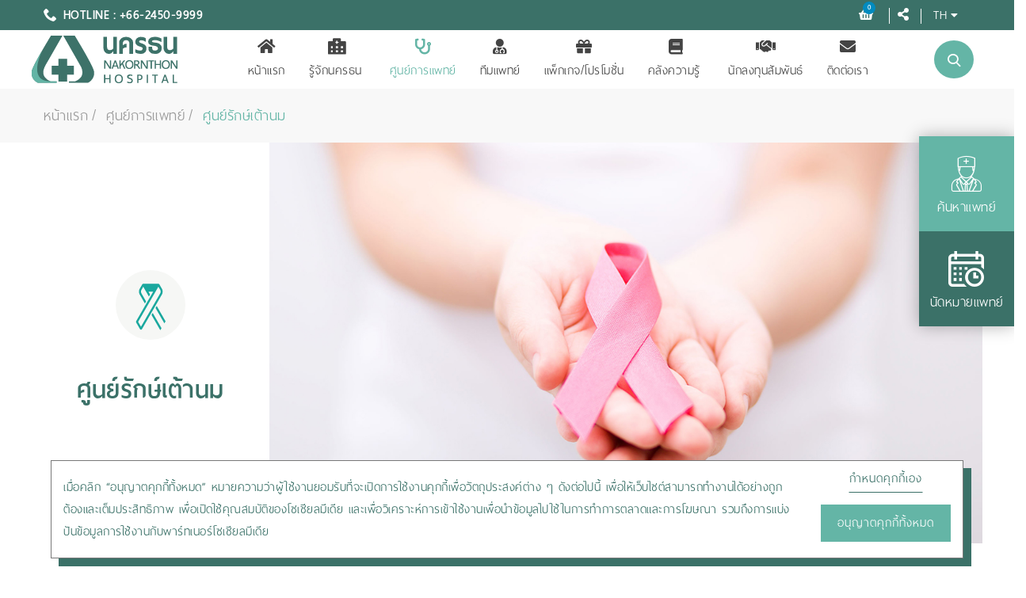

--- FILE ---
content_type: text/html; charset=utf-8
request_url: https://www.nakornthon.com/center/detail/%E0%B8%A8%E0%B8%B9%E0%B8%99%E0%B8%A2%E0%B9%8C%E0%B8%A3%E0%B8%B1%E0%B8%81%E0%B8%A9%E0%B9%8C%E0%B9%80%E0%B8%95%E0%B9%89%E0%B8%B2%E0%B8%99%E0%B8%A1
body_size: 24214
content:
    <!-- GetItemShoppingCart -->



<!DOCTYPE html>
<html lang="th">

<head>

    <!-- Global site tag (gtag.js) - Google Analytics -->
    <script defer src="https://www.googletagmanager.com/gtag/js?id=UA-168013687-1"></script>
    <script defer>
if (getCookieHead('nkt_sta_Cookies') == 'true') {
    //console.log('nkt_sta_Cookies : ' + getCookieHead('nkt_sta_Cookies'));
    //console.log('nkt_sta_Cookies == true : ' + getCookieHead('nkt_sta_Cookies') == 'true');

    window.dataLayer = window.dataLayer || [];
    function gtag() { dataLayer.push(arguments); }
    gtag('js', new Date());

    gtag('config', 'UA-168013687-1');
    gtag('config', 'AW-852168618');
}


        if (getCookieHead('nkt_sta_Cookies') == 'true') {
            window.dataLayer = window.dataLayer || [];
            function gtag() {
                dataLayer.push(arguments);
            }
            gtag('js', new Date()); gtag('config', 'AW-852168618');
        }
		
		/*
        window.dataLayer = window.dataLayer || [];
        function gtag()
        { 
            dataLayer.push(arguments);
        }
        gtag('js', new Date()); gtag('config', 'AW-852168618');
        */
		
function getCookieHead(name) {
    var nameEQ = name + "=";
    var ca = document.cookie.split(';');
    for (var i = 0; i < ca.length; i++) {
        var c = ca[i];
        while (c.charAt(0) === ' ') c = c.substring(1, c.length);
        if (c.indexOf(nameEQ) === 0) return c.substring(nameEQ.length, c.length);
    }
    return null;
}

        /*
        window.dataLayer = window.dataLayer || [];
        function gtag() { dataLayer.push(arguments); }
        gtag('js', new Date());

        gtag('config', 'UA-168013687-1');
        gtag('config', 'AW-852168618');
        */
    </script>

    

    <meta charset="utf-8">
    <meta http-equiv="X-UA-Compatible" content="IE=edge">
    <meta name="viewport" content="width=device-width, initial-scale=1.0, maximum-scale=1.0, user-scalable=0">
    <meta name="format-detection" content="telephone=no">
    <meta property="fb:app_id" content="361243814850958">

    <title>ศูนย์รักษ์เต้านม | โรงพยาบาลนครธน </title> <!-- | NAKORNTHON HOSPITAL-->


    <!--favicon icon-->
    <link rel="shortcut icon" type="img/png" href="/App_Theme/img/favicon.png">

    <!-- APPLE TOUCH ICON -->
    <link rel="apple-touch-icon" href="img/webclip.png">

    
    <!-- Meta TAGS -->

    <meta name="title" content="ตรวจวินิจฉัย รวดเร็ว แม่นยำ ศูนย์รักษ์เต้านม | รพ.นครธน" />
    <meta name="keywords" content="ตรวจมะเร็งเต้านม, รักษาโรคมะเร็งเต้านม" />
    <meta name="description" content="บริการตรวจวินิจฉัย และรักษาโรคมะเร็งเต้านม  ก้อนเนื้อ อาการแข็งเป็นไต ซิสต์ในเต้านม ตรวจวินิจฉัย ที่รวดเร็ว แม่นยำ ด้วยแพทย์ผู้เชี่ยวชาญ และเครื่องมือที่ทันสมัย" />


    
    <!-- OG TAGS -->
    <meta property="og:title" content="ศูนย์รักษ์เต้านม" />
    <meta property="og:type" content="website" />
    <meta property="og:image" content="https://www.nakornthon.com/App_Theme/img/icon/img_9.png" />
    <meta property="og:url" content="https://www.nakornthon.com/center/detail/%E0%B8%A8%E0%B8%B9%E0%B8%99%E0%B8%A2%E0%B9%8C%E0%B8%A3%E0%B8%B1%E0%B8%81%E0%B8%A9%E0%B9%8C%E0%B9%80%E0%B8%95%E0%B9%89%E0%B8%B2%E0%B8%99%E0%B8%A1" />
    <meta property="og:description" content="เปิดบริการทุกวัน จันทร์-อาทิตย์ เวลา 08.00-20.00 น. ศูนย์รักษ์เต้านม โรงพยาบาลนครธน ชั้น 1 โทร. 0-2450-9999 ต่อ 1064" />



    <link rel="preload" href="https://use.fontawesome.com/releases/v5.8.1/css/all.css" as="style" onload="this.rel='stylesheet'" integrity="sha384-50oBUHEmvpQ+1lW4y57PTFmhCaXp0ML5d60M1M7uH2+nqUivzIebhndOJK28anvf" crossorigin="anonymous">

    <link rel="alternate" href="https://www.nakornthon.com/center/detail/ศูนย์รักษ์เต้านม" hreflang="th" />
    <link rel="alternate" href="https://en.nakornthon.com/center/detail/breast-center" hreflang="en" />

    <!-- Stylesheets -->
    <link href="/App_Theme/vendor/slick/slick.css" rel="stylesheet">
    <link href="/App_Theme/vendor/animate/animate.min.css" rel="stylesheet">
    <link href="/App_Theme/icons/style.css?ver=1" rel="stylesheet">
    <link href="/App_Theme/vendor/bootstrap-datetimepicker/bootstrap-datetimepicker.css" rel="stylesheet">
    <link rel="preload" href="/App_Theme/css/style.css" as="style" onload="this.rel='stylesheet'">

    <!-- Google map -->
    <script defer src="https://maps.googleapis.com/maps/api/js?key=AIzaSyCiFdr5Z0WRIXKUOqoRRvzRQ5SkzhkUVjk"></script>
<!-- Meta Pixel Code -->
<script>
!function(f,b,e,v,n,t,s)
{if(f.fbq)return;n=f.fbq=function(){n.callMethod?
n.callMethod.apply(n,arguments):n.queue.push(arguments)};
if(!f._fbq)f._fbq=n;n.push=n;n.loaded=!0;n.version='2.0';
n.queue=[];t=b.createElement(e);t.async=!0;
t.src=v;s=b.getElementsByTagName(e)[0];
s.parentNode.insertBefore(t,s)}(window, document,'script', 
"https://connect.facebook.net/en_US/fbevents.js");
fbq('init', '960879775641179');
fbq('track', 'PageView');
</script>
<noscript><img height="1" width="1" style="display:none"
src="https://www.facebook.com/tr?id=960879775641179&ev=PageView&noscript=1"
/></noscript>
<!-- End Meta Pixel Code -->
    <!-- Facebook Pixel Code -->
    <script defer>
        !function (f, b, e, v, n, t, s) {
            if (f.fbq) return; n = f.fbq = function () {
                n.callMethod ?
                    n.callMethod.apply(n, arguments) : n.queue.push(arguments)
            };
            if (!f._fbq) f._fbq = n; n.push = n; n.loaded = !0; n.version = '2.0';
            n.queue = []; t = b.createElement(e); t.async = !0;
            t.src = v; s = b.getElementsByTagName(e)[0];
            s.parentNode.insertBefore(t, s)
        }(window, document, 'script',
            'https://connect.facebook.net/en_US/fbevents.js');
        fbq('init', '2061981770736618');
        fbq('track', 'PageView');
    </script>
    <noscript>
        <img height="1" width="1" style="display:none" src="https://www.facebook.com/tr?id=2061981770736618&ev=PageView&noscript=1" />
    </noscript>
    <!-- End Facebook Pixel Code -->


<!-- 300165 GTM -->
<!-- Google Tag Manager --><script>(function(w,d,s,l,i){w[l]=w[l]||[];w[l].push({'gtm.start':
new Date().getTime(),event:'gtm.js'});var f=d.getElementsByTagName(s)[0],
j=d.createElement(s),dl=l!='dataLayer'?'&l='+l:'';j.async=true;j.src=
'https://www.googletagmanager.com/gtm.js?id='+i+dl;f.parentNode.insertBefore(j,f);
})(window,document,'script','dataLayer','GTM-KMZGVXJ');</script><!-- End Google Tag Manager -->

<!-- 300165 END -->
 <!-- structure -->
    <script type="application/ld+json">
        {
        "@context": "https://schema.org/",
        "@type": "WebSite",
        "name": "NAKORNTHON HOSPITAL",
        "url": "https://www.nakornthon.com/home",
        "potentialAction": {
        "@type": "SearchAction",
        "target": "https://www.nakornthon.com/page/search/{search_term_string}",
        "query-input": "required name=search_term_string"
        }
        }
    </script>


    <!-- schema -->
    <script type="application/ld+json">
        {
        "@context": "https://schema.org",
        "@type": "MedicalOrganization",
        "name": "NAKORNTHON Hospital",
        "alternateName": "NAKORNTHON Hospital",
        "url": "https://www.nakornthon.com/home",
        "logo": "https://www.nakornthon.com/App_Theme/img/logo.png",
        "sameAs": [
            "https://www.facebook.com/Nakornthon/",
            "https://www.instagram.com/nakornthon/",
            "https://www.youtube.com/user/Nakornthon/",
            "https://www.nakornthon.com/home"
            ]
        }
    </script>
	
	
	  <!-- Canonical tag -->
    

</head>
<body class="shop-page layout-landing">
<!-- 300165 -->
<!-- Google Tag Manager (noscript) --><noscript><iframe src="https://www.googletagmanager.com/ns.html?id=GTM-KMZGVXJ"
height="0" width="0" style="display:none;visibility:hidden"></iframe></noscript><!-- End Google Tag Manager (noscript) -->
<!-- 300165 -->
    <!-- Google Tag Manager (noscript) -->
    <noscript>
        <iframe src="https://www.googletagmanager.com/ns.html?id=GTM-5WHFD96"
                height="0" width="0" style="display:none;visibility:hidden"></iframe>
    </noscript>
    <!-- End Google Tag Manager (noscript) -->
    <!--
    <div class="backToTop">
        <img src="/App_Theme/img/chat.png" style="width: 100%;">
    </div>
    -->
    <!--header-->
    <header class="header" style="">
        <div class="header-quickLinks js-header-quickLinks d-lg-none">
            <div class="quickLinks-top js-quickLinks-top"></div>
            <div class="js-quickLinks-wrap-m">
            </div>
        </div>

        <div class="header-content">
            <div class="header-topline d-lg-flex">
                <div class="container" id="hotline">
                    <div class="row align-items-center">
                        <div class="col-auto d-flex align-items-center">
                            <div class="header-phone"><i class="icon-telephone"></i><a href="tel:+66-2450-9999">HOTLINE : +66-2450-9999</a></div>
                        </div>
                        <div class="col-auto ml-auto d-flex align-items-center">
                            

                            <div class="header-phone" >
                                <div class="header-nav js-header-nav">
                                    <nav class="navbar navbar-expand-lg btco-hover-menu">
                                        <div class="collapse navbar-collapse justify-content-end" id="navbarNavDropdown">
                                            <ul class="navbar-nav">
											
                                                    <li class="nav-item" id="cart" style="padding: 0 10px 0 0;">
                                                        <a href="/Cart/Index" class="nav-link dropdown-toggle header-cart cart-toggler icon">
                                                            
                                                            <i class="fas fa-shopping-basket" style="color: #FFF; font-size: 16px; margin-right: 10px;"></i>
                                                                    <span class="badge badge_cart" id="badge_cart">
                                                                        0
                                                                    </span>
                                                        </a>
                                                        <ul id="CartMenu" class="dropdown-menu header-cart-dropdown" style="transform: translateX(-130px);">
                                                            <li>
                                                                    <div style="text-align:center; padding:150px 50px;">
                                                                        <span><i class="fas fa-shopping-cart"></i></span>
                                                                        <span> No item in the Shopping Cart. </span>
                                                                        <a href="/Package/Index" class="btn btn-sm btn-hover-fill mt-2" style="background: #008bbf !important; color: #fff;"><span>Go to Select Package/Product </span></a>
                                                                    </div>
                                                            </li>
                                                        </ul>
                                                        <span style="border-right: 1px solid #fff; font-size: 15px;"></span>
                                                    </li>
                                            </ul>
                                        </div>
                                    </nav>
                                </div>
                            </div>
                            <div class="header-info">
                                <div class="header-nav js-header-nav">
                                    <nav class="navbar navbar-expand-lg btco-hover-menu">
                                        <div class="collapse navbar-collapse justify-content-end" id="navbarNavDropdown">
                                            <ul class="navbar-nav">
                                                <li class="nav-item" style="padding: 0 10px 0 0;">
                                                    <a href="#" class="nav-link dropdown-toggle" data-toggle="dropdown" style="color: #fff;"><i class="fas fa-share-alt" style="margin-right: 10px; font-size: 16px;"></i> <span style="border-right: 1px solid #fff; font-size: 15px;"></span></a>
                                                    <ul class="dropdown-menu">
                                                        <li><a class="dropdown-item hovicon" href="https://www.facebook.com/Nakornthon/" target="blank" style="text-align: center;"><i class="fab fa-facebook-f" style="color: #3b7168; font-size: 16px;"></i></a></li>
                                                        <li><a class="dropdown-item hovicon" href="https://www.youtube.com/user/Nakornthon/" target="blank" style="text-align: center;"><i class="fab fa-youtube" style="color: #3b7168; font-size: 16px;"></i></a></li>
                                                        <li><a class="dropdown-item hovicon" href="https://goo.gl/rbuBMq" target="blank" style="text-align: center;"><i class="fab fa-line" style="color: #3b7168; font-size: 16px;"></i></a></li>
                                                        <li><a class="dropdown-item hovicon" href="https://www.instagram.com/nakornthon/" target="blank" style="text-align: center;"><i class="fab fa-instagram" style="color: #3b7168; font-size: 16px;"></i></a></li>
                                                    </ul>
                                                </li>
                                            </ul>
                                        </div>
                                    </nav>
                                </div>
                            </div>
                            <div class="header-info">
                                <div class="header-nav js-header-nav">
                                    <nav class="navbar navbar-expand-lg btco-hover-menu">
                                        <div class="collapse navbar-collapse justify-content-end" id="navbarNavDropdown">
                                            <ul class="navbar-nav">
                                                <li class="nav-item" style="padding: 0 10px 0 0;">
                                                    <a href="#" class="nav-link dropdown-toggle" data-toggle="dropdown" style="color: #fff; font-size: 21px;">TH<i class="fas fa-caret-down" style="font-size: 14px; padding-left: 5px;"></i></a>
                                                    <ul class="dropdown-menu">
                                                        <li><a class="dropdown-item" href="https://en.nakornthon.com/center/detail/breast-center">EN</a></li>

                                                    </ul>
                                                </li>
                                            </ul>
                                        </div>
                                    </nav>
                                </div>
                            </div>
                        </div>
                    </div>
                </div>

                <div id="mob-cart" style="right:10px;">
                    <a href="/Cart/Index" class=" icon" style="">
                        
                        <i class="fas fa-shopping-basket" style="color: #FFF; font-size: 16px; margin-right: 10px;"></i>
                                <span class="badge badge_cart" style="" id="badge_cart">
                                    0
                                </span>
                    </a>
                </div>
            </div>

            <div id="section-menu" class="container" style="padding:7px 0;">
                <div class="row align-items-lg-center">
                    <button class="navbar-toggler collapsed" data-toggle="collapse" data-target="#navbarNavDropdown1">
                        <span class="icon-menu"></span>
                    </button>
                    <div class="col-lg-auto col-lg-2 d-flex align-items-lg-center">
                        <a href="/home" class="header-logo"><img src="/App_Theme/img/logo.png" alt="" class="img-fluid"></a>
                    </div>
                    <div class="col-lg ml-auto header-nav-wrap" style="text-align: center; width: 100%;">
                        <div class="header-nav js-header-nav">
                            <nav class="navbar navbar-expand-lg btco-hover-menu">
                                <div class="collapse navbar-collapse justify-content-center" id="navbarNavDropdown1">
                                    <ul class="navbar-nav menu-center">

                                                <li class="nav-item " style="padding-right: 15px; padding-left: 15px;">
                                                    <!-- active-->
                                                    <a class="nav-link "  href="/home"><i class="fas fa-home"></i> <br class="hidden-sm">หน้าแรก</a>

                                                                                                        </li>
                                                <li class="nav-item " style="padding-right: 15px; padding-left: 15px;">
                                                    <!-- active-->
                                                    <a class="nav-link dropdown-toggle" data-toggle=dropdown href="#"><i class="fas fa-hospital-alt"></i> <br class="hidden-sm">รู้จักนครธน</a>

<ul class='dropdown-menu'>                                                        <li><a class="dropdown-item" href="/aboutus">เกี่ยวกับเรา</a></li>
                                                        <li><a class="dropdown-item" href="#">สารจากกรรมการ</a></li>
                                                        <li><a class="dropdown-item" href="/aboutus/executive">คณะผู้บริหาร</a></li>
                                                        <li><a class="dropdown-item" href="/aboutus/reward">รางวัลแห่งความภาคภูมิใจ</a></li>
                                                        <li><a class="dropdown-item" href="/aboutus/csr">ความรับผิดชอบต่อสังคม</a></li>
                                                        <li><a class="dropdown-item" href="/news">ข่าวสาร/กิจกรรม</a></li>
                                                        <li><a class="dropdown-item" href="/aboutus/career">ร่วมงานกับเรา</a></li>
                                                        <li><a class="dropdown-item" href="/facilities">ห้องพักและสิ่งอำนวยความสะดวก</a></li>
                                                        <li><a class="dropdown-item" href="/page/corporate">บริษัทคู่สัญญา</a></li>
                                                    </ul>                                                    </li>
                                                <li class="nav-item active" style="padding-right: 15px; padding-left: 15px;">
                                                    <!-- active-->
                                                    <a class="nav-link "  href="/center"><i class="fas fa-stethoscope"></i> <br class="hidden-sm">ศูนย์การแพทย์</a>

                                                                                                        </li>
                                                <li class="nav-item " style="padding-right: 15px; padding-left: 15px;">
                                                    <!-- active-->
                                                    <a class="nav-link "  href="/physician"><i class="fas fa-user-md"></i> <br class="hidden-sm">ทีมแพทย์</a>

                                                                                                        </li>
                                                <li class="nav-item " style="padding-right: 15px; padding-left: 15px;">
                                                    <!-- active-->
                                                    <a class="nav-link "  href="/package"><i class="fas fa-gift"></i> <br class="hidden-sm">แพ็กเกจ/โปรโมชั่น</a>

                                                                                                        </li>
                                                <li class="nav-item " style="padding-right: 15px; padding-left: 15px;">
                                                    <!-- active-->
                                                    <a class="nav-link dropdown-toggle" data-toggle=dropdown href="#"><i class="fas fa-book"></i> <br class="hidden-sm">คลังความรู้</a>

<ul class='dropdown-menu'>                                                        <li><a class="dropdown-item" href="/article">สาระสุขภาพ</a></li>
                                                        <li><a class="dropdown-item" href="/testimonial">ความประทับใจจากผู้เข้ารับบริการ</a></li>
                                                    </ul>                                                    </li>
                                                <li class="nav-item " style="padding-right: 15px; padding-left: 15px;">
                                                    <!-- active-->
                                                    <a class="nav-link "  href="https://investor.nakornthon.com/th/home"><i class="fas fa-handshake"></i> <br class="hidden-sm">นักลงทุนสัมพันธ์</a>

                                                                                                        </li>
                                                <li class="nav-item " style="padding-right: 15px; padding-left: 15px;">
                                                    <!-- active-->
                                                    <a class="nav-link "  href="/contact"><i class="fas fa-envelope"></i> <br class="hidden-sm">ติดต่อเรา</a>

                                                                                                        </li>

                                        <!-- Static Menu -->
                                        
										
                                        <li class="gap nav-item hidden-llg" style="padding-right: 15px;padding-left: 15px;background-color: #3b7168;">
                                            <a class="dropdown-item hovicon" href="/cart" title="ชำระเงิน" style="color: #fff;">
                                                <i class="fas fa-shopping-basket"></i> ชำระเงิน
                                            </a>
                                        </li>
                                        <li class="nav-item hidden-llg" style="background-color: #3b7168; padding-right: 15px; padding-left: 15px;">
                                            <a class="nav-link" href="https://www.facebook.com/Nakornthon/" target="blank" style="float: left; margin-right: 10px;"><i class="fab fa-facebook-f" style="color: #fff;"></i></a>
                                            <a class="nav-link" href="https://www.youtube.com/user/Nakornthon/" target="blank" style="float: left; margin-right: 10px;"><i class="fab fa-youtube" style="color: #fff;"></i></a>
                                            <a class="nav-link" href="line://ti/p/@Nakornthon" target="blank" style="float: left; margin-right: 10px;"><i class="fab fa-line" style="color: #fff;"></i></a>
                                            <a class="nav-link" href="https://www.instagram.com/nakornthon/" target="blank" style="float: left;"><i class="fab fa-instagram" style="color: #fff;"></i></a>
                                        </li>

                                        <li class="nav-item hidden-llg" style="background-color: #3b7168; padding-right: 15px; padding-left: 15px;">
                                            <a href="#" class="nav-link" style="float: left; margin-right: 10px; color: #fff;">TH /</a>
                                            <a href="https://en.nakornthon.com/center/detail/breast-center" class="nav-link" style="float: left; color: #fff;"> EN</a>
                                        </li>

                                    </ul>
                                </div>
                            </nav>
                        </div>

                        <div class="header-search">
                            <form action="/Page/SearchText" class="form-inline">
                                <i class="icon-search" id="btnSearchClick"></i>
                                <input name="searchtext" id="txtSearchBox" type="text" placeholder="Search">
                                <button type="submit"><i class="icon-search"></i></button>
                            </form>
                        </div>

                    </div>

                </div>
            </div>
        </div>




    </header>
    <!--//header-->
    <div class="page-content">
        <div class="section mt-0 pt-0 pb-0">
            <div class="quickLinks-wrap js-quickLinks-wrap-d d-none d-lg-flex hidden-xs" style="top: 180px;">
                <div class="quickLinks js-quickLinks closed hidden-xs">
                    <div class="container">
                        <div class="row no-gutters" style="box-shadow: 0 0 20px rgba(0, 0, 0, 0.3);">
                            <div class="col">
                                <a href="/Physician/Search" class="link">
                                    <i class="icon-doctor"></i><span>ค้นหาแพทย์</span>
                                </a>
                            </div>
                            <!--
                            <div class="col">
                                <a href="#consult-a-doctor.html" class="link">
                                    <i class="icon-emergency-call"></i><span>ปรึกษาแพทย์</span>
                                </a>
                            </div>
                            -->
                            <div class="col">
                                <a href="/Appointment" class="link">
                                    <i class="icon-calendar"></i><span>นัดหมายแพทย์</span>
                                </a>
                            </div>
                            <div class="col col-close">
                                <a href="#" class="js-quickLinks-close">
                                    <i class="icon-top" data-toggle="tooltip" data-placement="top" title=""></i>
                                </a>
                            </div>
                        </div>
                    </div>
                    <div class="quickLinks-open js-quickLinks-open">
                        <span data-toggle="tooltip" data-placement="left" title="">
                            <i class="icon-doctor"></i>
                            <br>
                            <div class="" style="font-size: 24px; text-align: center;">Help</div>
                            <i class="fas fa-caret-down" style=" line-height: 0px; margin: 10% 30% 30% 30%; font-size: 30px;"></i>
                        </span>
                    </div>
                </div>
            </div>
        </div>

        



<!--//section slider-->
<!--section-->
<div class="section mt-0 pt-0 pb-0">
    <div class="breadcrumbs-wrap">
        <div class="container">
            <div class="breadcrumbs">
                <a href="/home">หน้าแรก</a>
                <a href="/center">ศูนย์การแพทย์</a>
                <span style="color: #64b5a6;">ศูนย์รักษ์เต้านม</span>
            </div>
        </div>
    </div>
</div>
<!--//section-->

<div class="section" id="departmentsSection">
    <div class="container">
        
        <div class="row">
            <div class="col-lg-3 col-xl-3 no-gutters" style="text-align:center; margin:0; padding:30px 0; display: inline-flex;">
                <div class="block-header-center" style="width: 100%; margin: auto">
                    <div class="text-center" style="background-color: #f6f7f5; border-radius: 50%; width: 88px; height: 88px; line-height: 88px; margin: auto; ">
                            <img style='max-width:90px;' src="/App_Theme/img/icon/img_9.png" alt="ศูนย์รักษ์เต้านม">
                    </div>

                        <h2 class="h1" style="color: #3b7168; margin-top: 20px;">ศูนย์รักษ์เต้านม</h2>
                </div>
            </div>
            <div class="col-lg-9 col-xl-9 no-gutters" style="text-align:center; margin:0; padding:0;">
                    <img src="/Upload/Images/Content/Center/637253971608968028_PP Page Web Center รักษ์เต้านม.jpg" onerror="this.src = '/App_Theme/dummy/center-img.png';" class="img-fluid" title="ศูนย์รักษ์เต้านม" />

            </div>
        </div>
        <div class="title-wrap text-center">

            <div class="h-decor"></div>
        </div>
        <div class="row mt-lg-4">
            <div class="col-lg-12 col-xl-12" style="padding-bottom: 30px;">
                <div class="department-carousel js-department-carousel">
                    <div class="department-item">
                        
                        <p>
                            <p style="text-indent: 5%;;">โรคมะเร็งเต้านม เป็นโรคมะเร็งที่พบได้เป็นอันดับต้นๆ ในผู้หญิงไทย และทั่วโลก แต่ในปัจจุบันด้วยเทคโนโลยีการรักษาที่ก้าวหน้า ทำให้การรักษาโรคมะเร็งเต้านมมีประสิทธิภาพมากยิ่งขึ้น ยิ่งสามารถตรวจพบ และรักษาได้ตั้งแต่ระยะเริ่มต้น ยิ่งมีโอกาสหากขาดได้สูง <strong>ศูนย์รักษ์เต้านม โรงพยาบาลนครธน</strong> จึงได้มีการจัดเตรียมความพร้อมในการดูแลทุกขั้นตอน ตั้งแต่การตรวจคัดกรอง การรักษา และผ่าตัด ตลอดจนการติดตามดูแลเพื่อป้องกันการกลับมาเป็นซ้ำ ด้วยทีมแพทย์ผู้เชี่ยวชาญ ศัลยแพทย์เฉพาะทาง บุคลากรทางการแพทย์ และพยาบาลวิชาชีพ ที่ผ่านการฝึกอบรมมาโดยเฉพาะ พร้อมด้วยอุปกรณ์การรักษาที่ได้มาตรฐาน เพื่อให้ผู้ป่วยทุกท่านมั่นใจได้ว่าจะสามารถกลับมาใช้ชีวิตได้อย่างมั่นใจ และมีความสุข</p>
                        </p>



                            <h3><strong>การบริการทางการแพทย์</strong></h3>
                        <p class="pservice"><p style="text-indent: 5%;">บริการตรวจวินิจฉัย และรักษาโรคมะเร็งเต้านม (Diagnosis and Treatment of breast diseases) ก้อนเนื้อ อาการแข็งเป็นไต ซิสต์ในเต้านม ตุ่มใกล้หัวนม ท่อนมตัน มะเร็งเต้านม และอื่นๆ โดยทีมบุคลากรทางการแพทย์เพื่อวางแนวทางการรักษาผู้ป่วยมะเร็งเต้านมแบบเฉพาะบุคคล ประกอบด้วย แพทย์ ศัลยแพทย์เฉพาะทางด้านมะเร็งเต้านม แพทย์เฉพาะทางด้านโรคมะเร็ง รังสีแพทย์ พยาธิแพทย์  พยาบาลชำนาญการด้านโรคมะเร็ง และเภสัชกร เป็นต้น นอกจากนี้ ยังมีระบบการเฝ้าระวังบุคคลในครอบครัวที่มีโอกาสเป็นมะเร็งเต้านม เนื่องจากโรคมะเร็งเต้านมเป็นโรคที่สามารถถ่ายทอดทางพันธุกรรมได้</p></p>


                            <h3><strong>เทคโนโลยีทางการแพทย์</strong></h3>
                        <p class="pservice"><p><strong>การตรวจวินิจฉัย ที่รวดเร็ว แม่นยำ ด้วยแพทย์ผู้เชี่ยวชาญ และเครื่องมือที่ทันสมัย </strong></p>
<ul>
	<li>ตรวจดิจิตอลแมมโมแกรม และอัลตราซาวด์เต้านม</li>
	<li>ตรวจเอกซเรย์เต้านมด้วยเครื่องเอกซเรย์คอมพิวเตอร์ (CT Scan)</li>
	<li>ตรวจเอกซเรย์เต้านมด้วยคลื่นแม่เหล็กไฟฟ้า (MRI breast)</li>
	<li>ตรวจชิ้นเนื้อที่สงสัยว่าเป็นมะเร็งโดยการเจาะตรวจ Breast Biopsy </li>
	<li>การเจาะตัดชิ้นเนื้อโดยเทคนิคทางรังสีวิทยา (Core Needle Biopsy with Imaging Guide)</li>
	<li>การเจาะตัดหินปูน (Stereo-tactic Biopsy)</li>
</ul>
<p><strong>การรักษาโดยทีมแพทย์ และศัลยแพทย์เฉพาะทางด้านเต้านมโดยเฉพาะ</strong></p>
<ul>
	<li><strong>รักษาโรคต่างๆ เกี่ยวกับเต้านม</strong>
		<ul>
			<li>ซีสต์ หรือ ถุงน้ำในเต้านม</li>
			<li>ก้อนเนื้องอกที่เต้านม</li>
			<li>เลือดออกทางหัวนม</li>
			<li>เต้านมเกินที่รักแร้ </li>
		</ul>
	</li>
	<li><strong>ผ่าตัดมะเร็งเต้านม</strong> (Breast Cancer Surgery) เป็นกระบวนการแรกของการรักษามะเร็งเต้านม        ที่ต้องทำตั้งแต่เริ่มแรก และเพื่อให้เกิดผลการรักษาที่ดีที่สุด จึงจำเป็นต้องวางแผนการผ่าตัดเพื่อเลือกวิธีการผ่าตัดที่เหมาะสมสำหรับผู้ป่วยแต่ละราย ซึ่งมีทางเลือกในการผ่าตัดมะเร็งเต้านม ดังนี้
		<ul>
			<li><strong>การผ่าตัดเต้านมออกทั้งหมด</strong>  เป็นการผ่าตัดเต้านม และผิวหนังที่ปกคลุมอยู่ ซึ่งหากตรวจพบมะเร็งลามเข้าต่อมน้ำเหลืองที่รักแร้ ก็จะผ่าตัดเลาะต่อมน้ำเหลืองที่รักแร้ออกไปด้วยในครั้งเดียวกัน</li>
			<li><strong>การผ่าตัดแบบสงวนเต้า</strong>  เป็นการผ่าตัดเฉพาะส่วนที่เป็นก้อนเนื้อร้ายออก โดยไม่ได้ตัดเต้านมออกทั้งหมด ซึ่งหากต้องเลาะต่อมน้ำเหลืองรักแร้ออกด้วย สามารถทำการผ่าตัดเพิ่มเติมได้ในครั้งเดียวกัน</li>
			<li><strong>การผ่าตัดเต้านมออกทั้งหมด ร่วมกับการเสริมสร้างเต้านมใหม่</strong>  สำหรับผู้ป่วยที่จำเป็นต้องตัดเต้าออกอย่างหลีกเลี่ยงไม่ได้ และต้องการให้มีเต้าใหม่ ก็สามารถเสริมสร้างเต้าใหม่ได้ ด้วยการใช้เต้านมเทียมที่ทำจากซิลิโคนเสริมเป็นเต้าใหม่ เพื่อคุณภาพชีวิตที่ดี</li>
		</ul>
	</li>
	<li><strong>ผ่าตัดเสริมสร้างเต้านม</strong> (Reconstructive Breast Surgery) เป็นการผ่าตัดเสริมสร้างเต้านมขึ้นมาใหม่ ในผู้ป่วยที่จำเป็นต้องได้รับการผ่าตัดเต้านมออกหมดทั้งเต้า วิธีการผ่าตัดนี้จะช่วยทำให้ผู้ป่วยมะเร็งเต้านมลดความรู้สึกสูญเสียอวัยวะอันเป็นสัญลักษณ์ของความเป็นผู้หญิง มีคุณภาพชีวิตที่ดีขึ้น
		<ul>
			<li><strong>การผ่าตัดเสริมสร้างโดยใช้เต้านมเทียม (ซิลิโคน)</strong> สามารถได้ทันที หลังจากผ่าตัดเอาเนื้อเยื่อเต้านมออก สามารถเลือกขนาด รูปร่างให้เหมาะสมกับเต้านมผู้ป่วย</li>
			<li><strong>การผ่าตัดเสริมสร้างเต้านมโดยการใช้เนื้อเยื่อตนเอง</strong> โดยการผ่าตัดโยกย้ายเนื้อเยื่อ เช่น เนื้อเยื่อบริเวณหน้าท้อง กล้ามเนื้อหลัง กล้ามเนื้อสะโพก มาไว้ที่บริเวณเต้านม</li>
		</ul>
	</li>
	<li><strong>ผ่าตัดลดขนาดเต้านม</strong> (Breast Reduction) คือ การผ่าตัดกำจัดเอาเนื้อเยื่อส่วนที่เกินพอดีออกไป โดยต้องมีการวางแผนว่าจะต้องผ่าตัดเอาเนื้อเยื่อตรงไหนออกไป ปริมาณเท่าใด เพื่อให้ผลการผ่าตัดออกมาดูดีที่สุด ได้เต้านมที่มีขนาดเหมาะสมกับขนาดรูปร่างของผู้ป่วยแต่ละราย</li>
</ul></p>

                        

                            <h3><strong>เวลาทำการ</strong></h3>
                        <p>เปิดบริการทุกวัน จันทร์-อาทิตย์ เวลา 08.00-20.00 น.</p>

                            <h3><strong>สถานที่ตั้ง</strong></h3>
                        <p>ศูนย์รักษ์เต้านม โรงพยาบาลนครธน ชั้น 1</p>

                            <h3><strong>นัดหมายและติดต่อสอบถามรายละเอียด</strong></h3>
                        <p>โทร. 0-2450-9999 ต่อ 1064</p>



                    </div>
                </div>

            </div>
        </div>
        <div class="row">
            <div class="post_content col-lg-12 mt-2">
                <div style="float: left;"><h3>Share : </h3>&nbsp;</div>
                <div class="addthis_toolbox addthis_default_style addthis_32x32_style">
                    <a class="addthis_button_facebook"></a>
                    <a class="addthis_button_twitter"></a>
                    <a class="addthis_button_lineme"></a>
                    <a class="addthis_button_link"></a>
                    <a class="addthis_button_compact"></a>
                </div>
            </div>
        </div>
    </div>
</div>

<!--section special offers-->
    <div class="section bg-grey ">
        <div class="container">
            <div class="title-wrap text-center">
                <h2 class="h1" style="color: #3b7168;">แพ็กเกจ/โปรโมชั่น</h2>
                <div class="h-decor"></div>
            </div>
            <div class="blog-grid-full blog-grid-carousel-full js-center-package-grid-carousel-full mt-3 mb-0 row">
                    <div class="col-md-6 col-lg-4">
                        <div class="special-card">
                            <div class="special-card-photo">
                                <a href="/package/detail/breast-cancer-screening">
                                    <img src="/Upload/Images/Content/639034636479192378/Banner_rsz_aw_โปรแกรมตรวจคัดกรองมะเร็งเต้านม-01.jpg" alt="">
                                </a>
                            </div>
                        </div>
                        <div style="display:block; margin:15px 0 0;">

                            <a style="color: #64b5a6;font-weight: normal;" class="post-date-inline" href="/package/detail/breast-cancer-screening">โปรแกรมตรวจคัดกรองมะเร็งเต้านม</a>
                            <br />
                            <a class="package-expire post-date-inline" style="color: #64b5a6;font-weight: normal;" href="/package/detail/breast-cancer-screening">(วันนี้ - 31 ธันวาคม 2569)</a>
                                <a href="/package/detail/breast-cancer-screening">
                                    <span style="font-size:18px; padding:3px 8px; border-radius: 9px; background-color: #F78026; color: #ffffff; display: inline-block;"><i class="fas fa-cart-arrow-down" style="color:#ffffff"></i> หยิบใส่ตระกร้า</span>
                                </a>
                        </div>
                    </div>
            </div>
            <div class="text-center">
                <div class="mt-2"><a href="/package" class="btn btn-sm btn-hover-fill"><span>แพ็กเกจ/โปรโมชั่นทั้งหมด</span></a></div>
            </div>
        </div>
    </div>
<!--//section special offers-->
<div class="section" style="padding-bottom: 107px; background-color: rgba(128, 130, 133, 0.1);">
    <div class="container">
        <div class="title-wrap text-center">
            <h2 class="h1" style="color: #3b7168;">ทีมแพทย์ ศูนย์รักษ์เต้านม</h2>
            <div class="h-decor"></div>
        </div>
        <div class="row specialist-carousel js-specialist-carousel" style="margin-bottom:20px !important;">
                <div class="col-lg-3 col-md-4 category1 doctor-center">
                    <div class="doctor-box doctor-box-style2">
                        <div class="doctor-box-photo" style="border-radius: 50%;position: relative;overflow: hidden;width: 240px;height: 240px;">
                            <a href="/physician/detail/171">


                                    <img data="/Upload/Images/Content/PhysicianImage/IMG_ว.40642.jpg" src="/Upload/Images/Content/PhysicianImage/IMG_ว.40642.jpg" class="img-fluid" onerror="this.src = '/App_Theme/physician/default.jpg';" alt="พญ.วายูน  วจะโนภาส" title="พญ.วายูน  วจะโนภาส" />
                                    <!--
                                    <object data="/App_Theme/physician/ศูนย์ศัลยกรรม/Picture/ว.40642.jpg" type="image/png">
                                        <img src="/App_Theme/physician/default.jpg" alt="Stack Overflow logo and icons and such" />
                                    </object>
                                    -->
                            </a>
                        </div>
                        <div class="doctor-box-top" style="text-align:center;">
                            <a href="/physician/detail/171"><h4 class="doctor-box-name" style="color: #3b7168;">พญ.วายูน  วจะโนภาส</h4></a>
                            <h6 style="margin-bottom: 5px; font-size:20px; font-weight:bold;">
                                <strong style="display:none;">ศูนย์การแพทย์ :</strong> ศูนย์ศัลยกรรม, ศูนย์รักษ์เต้านม
                            </h6>
                            <h6 style="margin-bottom: 5px; font-size:20px; "><strong style="display:none;">ความชำนาญพิเศษ :</strong> ศัลยศาสตร์/ศัลยศาสตร์มะเร็งวิทยา</h6>
                        </div>
                    </div>
                </div>
                <div class="col-lg-3 col-md-4 category1 doctor-center">
                    <div class="doctor-box doctor-box-style2">
                        <div class="doctor-box-photo" style="border-radius: 50%;position: relative;overflow: hidden;width: 240px;height: 240px;">
                            <a href="/physician/detail/166">


                                    <img data="/Upload/Images/Content/PhysicianImage/IMG_ว.21576.jpg" src="/Upload/Images/Content/PhysicianImage/IMG_ว.21576.jpg" class="img-fluid" onerror="this.src = '/App_Theme/physician/default.jpg';" alt="นพ.กำพล  รัชวรพงศ์" title="นพ.กำพล  รัชวรพงศ์" />
                                    <!--
                                    <object data="/App_Theme/physician/ศูนย์ศัลยกรรม/Picture/ว.21576.jpg" type="image/png">
                                        <img src="/App_Theme/physician/default.jpg" alt="Stack Overflow logo and icons and such" />
                                    </object>
                                    -->
                            </a>
                        </div>
                        <div class="doctor-box-top" style="text-align:center;">
                            <a href="/physician/detail/166"><h4 class="doctor-box-name" style="color: #3b7168;">นพ.กำพล  รัชวรพงศ์</h4></a>
                            <h6 style="margin-bottom: 5px; font-size:20px; font-weight:bold;">
                                <strong style="display:none;">ศูนย์การแพทย์ :</strong> ศูนย์ศัลยกรรม, ศูนย์รักษ์เต้านม
                            </h6>
                            <h6 style="margin-bottom: 5px; font-size:20px; "><strong style="display:none;">ความชำนาญพิเศษ :</strong> ศัลยศาสตร์/ศัลยศาสตร์มะเร็งวิทยา</h6>
                        </div>
                    </div>
                </div>
                <div class="col-lg-3 col-md-4 category1 doctor-center">
                    <div class="doctor-box doctor-box-style2">
                        <div class="doctor-box-photo" style="border-radius: 50%;position: relative;overflow: hidden;width: 240px;height: 240px;">
                            <a href="/physician/detail/151">


                                    <img data="/Upload/Images/Content/PhysicianImage/IMG_ว.15607.jpg" src="/Upload/Images/Content/PhysicianImage/IMG_ว.15607.jpg" class="img-fluid" onerror="this.src = '/App_Theme/physician/default.jpg';" alt="นพ.ปริศนา  สิรยานนท์" title="นพ.ปริศนา  สิรยานนท์" />
                                    <!--
                                    <object data="/App_Theme/physician/ศูนย์ศัลยกรรม/Picture/ว.15607.jpg" type="image/png">
                                        <img src="/App_Theme/physician/default.jpg" alt="Stack Overflow logo and icons and such" />
                                    </object>
                                    -->
                            </a>
                        </div>
                        <div class="doctor-box-top" style="text-align:center;">
                            <a href="/physician/detail/151"><h4 class="doctor-box-name" style="color: #3b7168;">นพ.ปริศนา  สิรยานนท์</h4></a>
                            <h6 style="margin-bottom: 5px; font-size:20px; font-weight:bold;">
                                <strong style="display:none;">ศูนย์การแพทย์ :</strong> ศูนย์ศัลยกรรม, ศูนย์รักษ์เต้านม
                            </h6>
                            <h6 style="margin-bottom: 5px; font-size:20px; "><strong style="display:none;">ความชำนาญพิเศษ :</strong> ศัลยศาสตร์</h6>
                        </div>
                    </div>
                </div>
                <div class="col-lg-3 col-md-4 category1 doctor-center">
                    <div class="doctor-box doctor-box-style2">
                        <div class="doctor-box-photo" style="border-radius: 50%;position: relative;overflow: hidden;width: 240px;height: 240px;">
                            <a href="/physician/detail/175">


                                    <img data="/Upload/Images/Content/PhysicianImage/IMG_ว.40235.jpg" src="/Upload/Images/Content/PhysicianImage/IMG_ว.40235.jpg" class="img-fluid" onerror="this.src = '/App_Theme/physician/default.jpg';" alt="นพ.ธราดล เล็กสุพรรณโรจน์" title="นพ.ธราดล เล็กสุพรรณโรจน์" />
                                    <!--
                                    <object data="/App_Theme/physician/ศูนย์ศัลยกรรม/Picture/ว.40235.jpg" type="image/png">
                                        <img src="/App_Theme/physician/default.jpg" alt="Stack Overflow logo and icons and such" />
                                    </object>
                                    -->
                            </a>
                        </div>
                        <div class="doctor-box-top" style="text-align:center;">
                            <a href="/physician/detail/175"><h4 class="doctor-box-name" style="color: #3b7168;">นพ.ธราดล เล็กสุพรรณโรจน์</h4></a>
                            <h6 style="margin-bottom: 5px; font-size:20px; font-weight:bold;">
                                <strong style="display:none;">ศูนย์การแพทย์ :</strong> ศูนย์ศัลยกรรม, ศูนย์รักษ์เต้านม
                            </h6>
                            <h6 style="margin-bottom: 5px; font-size:20px; "><strong style="display:none;">ความชำนาญพิเศษ :</strong> ศัลยศาสตร์/ศัลยศาสตร์มะเร็งวิทยา</h6>
                        </div>
                    </div>
                </div>

        </div>
    </div>
    <div class="text-center">
        <div class="mt-2"><a href="/physician/index/ศูนย์รักษ์เต้านม" class="btn btn-sm btn-hover-fill"><span>ดูรายการแพทย์ทั้งหมด</span></a></div>
    </div>
</div>
<!--section events-->
    <div class="section" id="eventsSection">
        <div class="container">
            <div class="title-wrap text-center">
                <h2 class="h1" style="color: #3b7168;">บทความทางการแพทย์</h2>
                <div class="h-decor"></div>
            </div>
            <div class="row blog-grid-full blog-grid-carousel-full js-center-blog-grid-carousel-full mt-lg-3">
                    <div class="col-md-6 col-lg-4">
                        <div class="blog-post blog-post-style2">
                            <a href="/article/detail/core-needle-breast-biopsy">
                                <div class="post-image">
                                    <img src="/Upload/Images/Content/638971800773045315/Teaser_thumbnail_core-needle-breast-biopsy - Suttinee Densanguanwong.jpg" alt="">
                                </div>
                            </a>
                            <a href="/article/detail/core-needle-breast-biopsy"><h2 class="post-title">การเจาะชิ้นเนื้อเต้านมคืออะไร ทำไปเพื่ออะไร ขั้นตอนเป็นอย่างไร</h2></a>
                            <div class="post-date-inline">ศูนย์รักษ์เต้านม</div>
                        </div>
                    </div>
                    <div class="col-md-6 col-lg-4">
                        <div class="blog-post blog-post-style2">
                            <a href="/article/detail/การผ่าตัดแบบสงวนเต้านม-รักษามะเร็งเต้านม-คงความมั่นใจในคุณ">
                                <div class="post-image">
                                    <img src="/Upload/Images/Content/638852459439740917/Teaser_Thumbnail_Breast Conservative Surgery - Suttinee Densanguanwong.jpg" alt="">
                                </div>
                            </a>
                            <a href="/article/detail/การผ่าตัดแบบสงวนเต้านม-รักษามะเร็งเต้านม-คงความมั่นใจในคุณ"><h2 class="post-title">การผ่าตัดแบบสงวนเต้านม รักษามะเร็งเต้านม คงความมั่นใจในคุณ</h2></a>
                            <div class="post-date-inline">ศูนย์ศัลยกรรม</div>
                        </div>
                    </div>
                    <div class="col-md-6 col-lg-4">
                        <div class="blog-post blog-post-style2">
                            <a href="/article/detail/แนวทางการรักษามะเร็งเต้านม">
                                <div class="post-image">
                                    <img src="/Upload/Images/Content/638454270711389578/Teaser_AW_Website_ แนวทางการรักษามะเร็งเต้านม-02.jpg" alt="">
                                </div>
                            </a>
                            <a href="/article/detail/แนวทางการรักษามะเร็งเต้านม"><h2 class="post-title">แนวทางการรักษามะเร็งเต้านม</h2></a>
                            <div class="post-date-inline">ศูนย์ศัลยกรรม</div>
                        </div>
                    </div>
                    <div class="col-md-6 col-lg-4">
                        <div class="blog-post blog-post-style2">
                            <a href="/article/detail/มะเร็งเต้านมภัยเงียบจากมรดกทางพันธุกรรมป้องกันด้วยการตรวจยีน">
                                <div class="post-image">
                                    <img src="/Upload/Images/Content/638126607948572837/Teaser_AW_Website_ มะเร็งเต้านม ภัยเงียบจากมรดกทางพันธุกรรม ป้องกันด้วยการตรวจยีน-02 - Suttinee Densanguanwong.jpg" alt="">
                                </div>
                            </a>
                            <a href="/article/detail/มะเร็งเต้านมภัยเงียบจากมรดกทางพันธุกรรมป้องกันด้วยการตรวจยีน"><h2 class="post-title">มะเร็งเต้านม ภัยเงียบจากมรดกทางพันธุกรรม ป้องกันด้วยการตรวจยีน</h2></a>
                            <div class="post-date-inline">ศูนย์ศัลยกรรม</div>
                        </div>
                    </div>
                    <div class="col-md-6 col-lg-4">
                        <div class="blog-post blog-post-style2">
                            <a href="/article/detail/การตรวจเต้านมด้วยตัวเองเฝ้าระวังการเกิดมะเร็งเต้านม">
                                <div class="post-image">
                                    <img src="/Upload/Images/Content/638127419246632484/Teaser_AW_Website_การตรวจเต้านมด้วยตัวเอง เฝ้าระวังการเกิดมะเร็งเต้านม-02 - Suttinee Densanguanwong.jpg" alt="">
                                </div>
                            </a>
                            <a href="/article/detail/การตรวจเต้านมด้วยตัวเองเฝ้าระวังการเกิดมะเร็งเต้านม"><h2 class="post-title">การตรวจเต้านมด้วยตัวเอง เฝ้าระวังการเกิดมะเร็งเต้านม</h2></a>
                            <div class="post-date-inline">ศูนย์ศัลยกรรม</div>
                        </div>
                    </div>
                    <div class="col-md-6 col-lg-4">
                        <div class="blog-post blog-post-style2">
                            <a href="/article/detail/แมมโมแกรมตรวจคัดกรองความผิดปกติของเต้านม">
                                <div class="post-image">
                                    <img src="/Upload/Images/Content/637824137921507961/Teaser_AW_Website_แมมโมแกรม ตรวจคัดกรองความผิดปกติของเต้านม-02.jpg" alt="">
                                </div>
                            </a>
                            <a href="/article/detail/แมมโมแกรมตรวจคัดกรองความผิดปกติของเต้านม"><h2 class="post-title">แมมโมแกรม ตรวจคัดกรองความผิดปกติของเต้านม</h2></a>
                            <div class="post-date-inline">ศูนย์รักษ์เต้านม</div>
                        </div>
                    </div>
                    <div class="col-md-6 col-lg-4">
                        <div class="blog-post blog-post-style2">
                            <a href="/article/detail/รู้หรือไม่ซีสต์เต้านมรักษาได้ไร้กังวล">
                                <div class="post-image">
                                    <img src="/Upload/Images/Content/637824138165035118/Teaser_AW_Website_รู้หรือไม่ ซีสต์เต้านม รักษาได้ ไร้กังวล-02.jpg" alt="">
                                </div>
                            </a>
                            <a href="/article/detail/รู้หรือไม่ซีสต์เต้านมรักษาได้ไร้กังวล"><h2 class="post-title">รู้หรือไม่? ซีสต์เต้านม รักษาได้ ไร้กังวล</h2></a>
                            <div class="post-date-inline">ศูนย์รักษ์เต้านม</div>
                        </div>
                    </div>
                    <div class="col-md-6 col-lg-4">
                        <div class="blog-post blog-post-style2">
                            <a href="/article/detail/หินปูนในเต้านม-คลำไม่เจอ-บีบไม่เจ็บ-ตรวจได้ด้วยแมมโมแกรม">
                                <div class="post-image">
                                    <img src="/Upload/Images/Content/637824138387085210/Teaser_AW_Website_หินปูนในเต้านม คลำไม่เจอ บีบไม่เจ็บ ตรวจได้ด้วยแมมโมแกรม-02.jpg" alt="">
                                </div>
                            </a>
                            <a href="/article/detail/หินปูนในเต้านม-คลำไม่เจอ-บีบไม่เจ็บ-ตรวจได้ด้วยแมมโมแกรม"><h2 class="post-title">หินปูนในเต้านม คลำไม่เจอ บีบไม่เจ็บ ตรวจได้ด้วยแมมโมแกรม</h2></a>
                            <div class="post-date-inline">ศูนย์รังสีวินิจฉัย</div>
                        </div>
                    </div>
                    <div class="col-md-6 col-lg-4">
                        <div class="blog-post blog-post-style2">
                            <a href="/article/detail/ไขข้อข้องใจ-ซีสต์ที่เต้านมอันตรายแค่ไหน-เสี่ยงมะเร็งร้ายจริงหรือ">
                                <div class="post-image">
                                    <img src="/Upload/Images/Content/637824138729345877/Teaser_AW_Website_ไขข้อข้องใจ “ซีสต์ที่เต้านม” อันตรายแค่ไหน เสี่ยงมะเร็งร้ายจริงหรือ-02.jpg" alt="">
                                </div>
                            </a>
                            <a href="/article/detail/ไขข้อข้องใจ-ซีสต์ที่เต้านมอันตรายแค่ไหน-เสี่ยงมะเร็งร้ายจริงหรือ"><h2 class="post-title">ไขข้อข้องใจ “ซีสต์ที่เต้านม” อันตรายแค่ไหน เสี่ยงมะเร็งร้ายจริงหรือ?</h2></a>
                            <div class="post-date-inline">ศูนย์รักษ์เต้านม</div>
                        </div>
                    </div>
                    <div class="col-md-6 col-lg-4">
                        <div class="blog-post blog-post-style2">
                            <a href="/article/detail/ผ่าตัดก้อนเนื้อที่เต้านม-โรคที่พบบ่อยในหญิงสาว">
                                <div class="post-image">
                                    <img src="/Upload/Images/Content/637824139508929069/Teaser_AW_Website_ผ่าตัด “ก้อนเนื้อที่เต้านม” โรคที่พบบ่อยในหญิงสาว-02.jpg" alt="">
                                </div>
                            </a>
                            <a href="/article/detail/ผ่าตัดก้อนเนื้อที่เต้านม-โรคที่พบบ่อยในหญิงสาว"><h2 class="post-title">ผ่าตัด “ก้อนเนื้อที่เต้านม” โรคที่พบบ่อยในหญิงสาว</h2></a>
                            <div class="post-date-inline">ศูนย์รักษ์เต้านม</div>
                        </div>
                    </div>
                    <div class="col-md-6 col-lg-4">
                        <div class="blog-post blog-post-style2">
                            <a href="/article/detail/mastectomy">
                                <div class="post-image">
                                    <img src="/Upload/Images/Content/637824139745718414/Teaser_AW_Website_การผ่าตัดเต้านมและการเสริมเต้าใหม่ในผู้ป่วยมะเร็ง-02.jpg" alt="">
                                </div>
                            </a>
                            <a href="/article/detail/mastectomy"><h2 class="post-title">ผ่าตัดเต้านม รวมทุกเรื่องที่ควรรู้เกี่ยวกับการผ่าตัด</h2></a>
                            <div class="post-date-inline">ศูนย์ศัลยกรรม</div>
                        </div>
                    </div>


            </div>
            <div class="text-center">
                <div class="mt-2"><a href="/article?center=ศูนย์รักษ์เต้านม" class="btn btn-sm btn-hover-fill"><span>บทความทางการแพทย์ทั้งหมด</span></a></div>
            </div>
        </div>
    </div>
<!--//section events-->
<style type="text/css">
    
ul,ol {  
	margin-left: ;
    
}

    h2 {
        padding-top:20px;
    }
    .page-content .section {
        padding: 0 0 80px;
    }
    .text-center a {
        text-align: center;
    }

    .text-center i.fas {
        color: #1AA89E;
        width: 40px;
        min-height: 30px;
        font-size: 30px;
    }


    .department-item p, .department-item span {
        font-family: 'ThaiSansNeue' !important;
        font-size: 24px !important;
    }

    .article-tags {
        display: block;
        float: left;
    }

    .package-expire {
        color: #787878 !important;
        font-weight: normal;
        font-size: 20px;
        font-style: italic;
    }

    .department-item h3 strong {
        font-size: 28px;
        color: #3b7168;
    }
    .slick-dots {
        margin:10px 0 !important ;
    }
</style>



<!-------------------------MODAL FORM------------------------->
<div id="regis-form1" class="modal" role="dialog" style="display: none; border-radius: 16px;" aria-hidden="true">
	<div class="modal-dialog modal-sm" style="max-width: 1200px;">
		<div class="modal-content">
			<div class="modal-body" style="padding-left: 5%;">
				<button type="button" class="close" data-dismiss="modal" style="right: 0px; top: 0px; color: #23969E; font-size: 25px; padding: 10px;">
					<i class="fa fa-times-circle"></i>
				</button>
				<br>
                <div style="text-align: center;">		
					<br>
					<iframe src="https://docs.google.com/forms/d/e/1FAIpQLSc7lRKa68H-MppeCXj5gktxKYdbvmZygeRIDhRkux5i8HvnOA/viewform?embedded=true" width="100%" height="2588" frameborder="0" marginheight="0" marginwidth="0">Loading…</iframe>				
                    <br>
                </div>
                <br>
			</div>
			<br>
		</div>
	</div>
</div>
<!-------------------------END MODAL FORM------------------------->



<!-------------------------MODAL FORM------------------------->
<div id="regis-form2" class="modal" role="dialog" style="display: none; border-radius: 16px;" aria-hidden="true">
	<div class="modal-dialog modal-sm" style="max-width: 1200px;">
		<div class="modal-content">
			<div class="modal-body" style="padding-left: 5%;">
				<button type="button" class="close" data-dismiss="modal" style="right: 0px; top: 0px; color: #23969E; font-size: 25px; padding: 10px;">
					<i class="fa fa-times-circle"></i>
				</button>
				<br>
                <div style="text-align: center;">		
					<br>
											<iframe src="https://docs.google.com/forms/d/e/1FAIpQLSc7lRKa68H-MppeCXj5gktxKYdbvmZygeRIDhRkux5i8HvnOA/viewform?embedded=true" width="100%" height="2588" frameborder="0" marginheight="0" marginwidth="0">Loading…</iframe>				

                    <br>
                </div>
                <br>
			</div>
			<br>
		</div>
	</div>
</div>
<!-------------------------END MODAL FORM------------------------->

<!-------------------------MODAL FORM------------------------->
	<!--Modal PedRegister-->
	<div id="modal_PedRegister" class="modal" role="dialog" style="display: none;" aria-hidden="true">
		<div class="modal-dialog modal-sm" style="max-width: 1200px;">
			<div class="modal-content">
				<div class="modal-body">
					<button type="button" class="close" data-dismiss="modal" style="right: 0px; top: 0px; color: #00A89C; font-size: 25px; padding: 10px;">
						<i class="fa fa-times-circle"></i>
					</button>
					<br><br>
				
					<iframe src="https://docs.google.com/forms/d/e/1FAIpQLScX5rbWjwWVG48Hm1lONFN91oNjVKs8k9JA5sdb6RP6pU8jVA/viewform?embedded=true" width="100%" height="1492" frameborder="0" marginheight="0" marginwidth="0">Loading…</iframe>
				
				</div>
			</div>
		</div>
	</div>
	<!-------------------------END MODAL FORM------------------------->



<!------------------------------------------Modal ONCO Register------------------------------------------------>
<div id="modal_OncoRegister" class="modal" role="dialog" style="display: none;" aria-hidden="true">
	<div class="modal-dialog modal-sm" style="max-width: 1200px;">
		<div class="modal-content">
			<div class="modal-body">
				<button type="button" class="close" data-dismiss="modal" style="right: 0px; top: 0px; color: #00A89C; font-size: 25px; padding: 10px;">
					<i class="fa fa-times-circle"></i>
				</button>
				<br><br>
				
				<iframe src="https://docs.google.com/forms/d/e/1FAIpQLSdm7gKxIYKYAryF3xjkH7frIGDAN9zFNg2jdafHlaLgQF5rng/viewform?embedded=true" width="100%" height="996" frameborder="0" marginheight="0" marginwidth="0">Loading…</iframe>
				
			</div>
		</div>
	</div>
</div>
	<!-------------------------END MODAL FORM------------------------->


      

        <!--//section testimonials-->
    </div>
    <!--footer-->
    <div class="footer mt-0">
        <div class="container">
            <div class="row py-1 px-lg-0">
                <div class="col-lg-12" style="text-align: center;">
                    <div class="footer-logo">
                        <img src="/App_Theme/img/logo.png" alt="" class="img-fluid" style="max-height: 48px;">
                    </div>
                    <div class="col-md">
                        <div class="footer-text mt-1 mt-lg-2">
                            <p style="font-size: 18px;"><i class="icon-placeholder2" style="font-size: 18px; color: #3b7168;"></i>1 ซอยพระรามที่ 2 ซอย 56 แขวงแสมดำ เขตบางขุนเทียน กรุงเทพฯ 10150</p>
                            <p style="font-size: 18px;"><i class="icon-telephone" style="font-size: 18px; color: #3b7168;"></i><a href="tel:+66-2450-9999"> +66-2450-9999</a><!--, <a href="tel:+66-2000-9999">+66-2000-9999</a> --><br class="hidden-llg"> <i class="fas fa-map-marked-alt" style="font-size: 18px; color: #3b7168; margin-left: 10px;"></i> <a href="https://www.google.com/maps/place/Nakornthon+Hospital/@13.6605856,100.4316299,17z/data=!4m8!1m2!3m1!2sNakornthon+Hospital!3m4!1s0x30e2bd3227962409:0xa951e02e99e04443!8m2!3d13.6605801!4d100.4338185" target="blank" style="color: #3b7168; font-weight: 400;">เส้นทางมาโรงพยาบาล</a></p>
                            <div class="col-lg-4 col-md-3" style="float: left;"></div>
                            <div class="text-center col-lg-4 col-md-6" style="float: left;">
                                <div class="alert alert-warning" id="alertSubscribetxt" role="alert" style="padding: 1px; display: none;"></div>
                                <form>
                                    <div id="wData" class="wData"></div>
                                    <div class="input-group" style="float: left; width: 78%;">
                                        <input name="subscribe_mail" type="email" class="form-control" placeholder="สนใจรับข้อมูลข่าวสาร" />
                                        <span><i class="icon-black-envelope"></i></span>
                                    </div>
                                    <div style="float: left; width: 20%; margin-left: 2%;">
                                        <button type="button"
                                                id="btnSubscribeSubmit"
                                                class="btn btn-xs btn-hover-fill"
                                                style="background: #008bbf !important;">
                                            <span> สมัคร</span>
                                        </button>
                                    </div>
                                </form>
                            </div>
                            <div class="col-lg-4 col-md-3" style="float: left;"></div>

                            <div class="clearfix" style="margin-bottom: 20px;"></div>

                            <hr>
                            <p style="font-size: 18px;">
                                <a href="/page/info/privacy-policy">Privacy Policy </a> /
                                <a href="/specialpage/cookiespolicy">Cookies Policy</a> /
                                <a href="/specialpage/sitemap">Sitemap</a> / <a href="/specialpage/patientrights">สิทธิผู้ป่วย</a>
                            </p>
                        </div>
                    </div>
                </div>

            </div>
        </div>
        <div class="footer-bottom">
            <div class="container">
                <div class="row text-center text-md-left">
                    <div class="col-sm-auto">Copyright © 2020 Nakornthon Hospital. All rights reserved</div>
                    <div class="col-sm-auto ml-6 footer-copy">
                        <div class="footer-social d-md-none d-lg-block" style="margin-top: 0px;">
                            <a href="https://www.facebook.com/Nakornthon/" target="blank" class="hovicon"><i class="fab fa-facebook-f"></i></a>
                            <a href="https://www.youtube.com/user/Nakornthon/" target="blank" class="hovicon"><i class="fab fa-youtube"></i></a>
                            <a href="line://ti/p/@Nakornthon" target="blank" class="hovicon"><i class="fab fa-line"></i></a>
                            <a href="https://www.instagram.com/nakornthon/" target="blank" class="hovicon"><i class="fab fa-instagram"></i></a>
                        </div>

                    </div>
                    <div class="col-sm-auto ml-6 footer-copy">

                        <div><i class="icon-telephone"></i>&nbsp;&nbsp;<b>HOTLINE : <a href="tel:+66-2450-9999">+66-2450-9999</a></b></div>
                    </div>
                </div>
            </div>
        </div>
    </div>
    <!--//footer-->
    <!--request cookie-->
	
	<div id="overlay-p">
		<div id="overlay-content">
			<div style="color:#fff; width:100%; text-align:center;">
				<i class="fas fa-warning"></i> สินค้าในตระกร้าไม่ถูกต้องตามเงื่อนไข, กรุณาตรวจสอบจำนวน
			</div>
			<div style="width:100%; margin-top: 20px;">
				<div onclick="closeOverlayC();" style="width: 150px; text-align: center; font-size: 18px; border-radius: 9px; background-color: #F78026; color: #ffffff; display: block; margin: 0 auto; padding: 10px 0; cursor: pointer;">
					<i class="fas fa-cart-arrow-down" style="color:#ffffff"></i> จัดการตระกร้าสินค้า
				</div>
			</div>
		</div>
	</div>
	<style>
	#overlay-p {
        position: fixed;
        display: none;
        width: 100%;
        height: 100%;
        top: 0;
        left: 0;
        background-color: rgba(0, 0, 0, 0.5); /* พื้นหลังโปร่งแสง */
        z-index: 9999;
    }

    #overlay-content {
        position: absolute;
        top: 50%;
        left: 50%;
        transform: translate(-50%, -50%);
        width: 280px;
        padding: 20px;
        background-color: #008bbf;
        color: #fff;
        text-align: center;
        border-radius: 9px;
    }
	
	#CartMenu{
		background :#fff !important;
	}
	</style>

    <!--//request cookie-->

    <script src="/App_Theme/vendor/jquery/jquery-3.2.1.min.js"></script>
	
    <script src="/App_Theme/vendor/jquery-migrate/jquery-migrate-3.0.1.min.js"></script>
	    <!-- Google Tag Manager -->
    <script defer>
        (function (w, d, s, l, i) {
            w[l] = w[l] || []; w[l].push({
                'gtm.start':
                    new Date().getTime(), event: 'gtm.js'
            }); var f = d.getElementsByTagName(s)[0],
                j = d.createElement(s), dl = l != 'dataLayer' ? '&l=' + l : ''; j.async = true; j.src =
                    'https://www.googletagmanager.com/gtm.js?id=' + i + dl; f.parentNode.insertBefore(j, f);
        })(window, document, 'script', 'dataLayer', 'GTM-5WHFD96');
    </script>


    <!-- Global site tag (gtag.js) - Google Ads: 852168618 -->
    <script defer src="https://www.googletagmanager.com/gtag/js?id=AW-852168618"></script>
    <script defer>

    </script>
    <!-- End Google Tag Manager -->
    <script src="/App_Theme/vendor/cookie/jquery.cookie.js"></script>
    <script src="/App_Theme/vendor/bootstrap-datetimepicker/moment.js"></script>
    <!--
    <script src="/App_Theme/vendor/bootstrap-datetimepicker/bootstrap-datetimepicker.min.js"></script>
    -->

    <script src="/App_Theme/vendor/popper/popper.min.js"></script>
    <script src="/App_Theme/vendor/bootstrap/bootstrap.min.js"></script>
    <script src="/App_Theme/vendor/waypoints/jquery.waypoints.min.js"></script>
    <script src="/App_Theme/vendor/waypoints/sticky2.min.js"></script>
    <script src="/App_Theme/vendor/imagesloaded/imagesloaded.pkgd.min.js"></script>
    <script src="/App_Theme/vendor/slick/slick.min.js"></script>
    <script src="/App_Theme/vendor/scroll-with-ease/jquery.scroll-with-ease.min.js"></script>
    <script src="/App_Theme/vendor/countTo/jquery.countTo.js"></script>
    <script src="/App_Theme/vendor/form-validation/jquery.form.js"></script>
    <script src="/App_Theme/vendor/form-validation/jquery.validate.min.js"></script>
	
    <script src="/App_Theme/vendor/isotope/isotope.pkgd.min.js"></script>
	
    <!-- Custom Scripts -->
    <script src="/App_Theme/js/app.js?a=1"></script>
    
    
    
	
<script src="https://challenges.cloudflare.com/turnstile/v0/api.js?render=explicit&onload=onloadTurnstileCallback" async defer></script>


    
    <script>
      
    </script>

	    <script>
		window.onloadTurnstileCallback = function () {
		 widList = [];
            $('.wData').each(( index, curr) => {
                //console.log(curr);
                  var wId = turnstile.render(curr, {
                    sitekey: '0x4AAAAAAABHs5ybNyLgDool',
                    callback: function(token) {
                        //console.log(`Challenge Success ${token}`);
                        //$('#appointForm').submit();
                    },

               "timeout-callback": () =>resetWidget("timeout", index),
               "expired-callback": () =>resetWidget("expired", index),
                  });

                widList.push(wId)
				});         
        };
		function resetWidget(text, index) {
            //console.log("resetWidet "+ text+  " : " + widList[index]);
            turnstile.reset(widList[index]);    
        }
		
        $(function () {
            $("body").on("click", function () {
                $('#ivdo').attr("src", "")

            });

           
            /* Switch Rules */


            /* Consent Custom Allow */
            $('.btn-consent-custom').on('click', function () {
                $('#consentOverlay').fadeOut(250);
                    $('#preferenceCenterModel').modal();
            });

            $('#myTab a:first').tab('show');
            $('.vi-mobile .card-body:first').show();

            $('.vi-mobile .card-header').on('click', function (e) {
                if (!$(e.target).closest('.switch').length) {

                    var selectedHeader = $(this).data('control');
                    var currHeader = $('.vi-mobile .card-header.selected').data('control');

                    if (selectedHeader !== currHeader) {
                        $('.vi-mobile .card-header').removeClass('selected');
                        $(this).addClass('selected');

                        //console.log(currHeader);
                        $('.vi-mobile .card-body').slideUp(250);
                        $('#' + selectedHeader).slideDown(250);
                    }
                }
            });

            $('#allowAllCk').on('click', function (e) {
                setCookie('nkt_main', true, 365);
                setCookie('nkt_nes_Cookies', true, 365);
                setCookie('nkt_fuc_Cookies', true, 365);
                setCookie('nkt_tar_Cookies', true, 365);
                setCookie('nkt_sta_Cookies', true, 365);
                $('#consentOverlay').fadeOut(250);

            });
            $('#i-allowAllCk').on('click', function () {
                setCookie('nkt_main', true, 365);
                setCookie('nkt_nes_Cookies', true, 365);
                setCookie('nkt_fuc_Cookies', true, 365);
                setCookie('nkt_tar_Cookies', true, 365);
                setCookie('nkt_sta_Cookies', true, 365);
                $('#preferenceCenterModel').modal('hide');
            });

            $('#i-allowCusCk').on('click', function () {                
                setCookie('nkt_main', true, 365);
                setCookie('nkt_nes_Cookies', true, 365);
                setCookie('nkt_fuc_Cookies', $('#v-d-funct-ck').prop('checked') ? true : false, 365);
                setCookie('nkt_tar_Cookies', $('#v-d-target-ck').prop('checked') ? true : false, 365);
                setCookie('nkt_sta_Cookies', $('#v-d-statis-ck').prop('checked') ? true : false, 365);
                
                $('#preferenceCenterModel').modal('toggle');
            });

            $('#m-allowCusCk').on('click', function () {
                setCookie('nkt_main', true, 365);
                setCookie('nkt_nes_Cookies', true, 365);
                setCookie('nkt_fuc_Cookies', $('#v-m-funct-ck').prop('checked') ? true : false, 365);
                setCookie('nkt_tar_Cookies', $('#v-m-target-ck').prop('checked') ? true : false, 365);
                setCookie('nkt_sta_Cookies', $('#v-m-statis-ck').prop('checked') ? true : false, 365);

                $('#preferenceCenterModel').modal('toggle');
            });

            $('#preferenceCenterModel .vi-mobile .card-header .switch').on('click', function () {
                //alert('click');
            });
        });

        function triggerModal() {

            $('#preferenceCenterModel').modal('hide');
            $('#consentOverlay').fadeIn(250);


            return false;
        }

        function setCookie(name, value, days) {
            var expires = "";
            if (days) {
                var date = new Date();
                date.setTime(date.getTime() + (days * 24 * 60 * 60 * 1000));
                expires = "; expires=" + date.toUTCString();
            }
            document.cookie = name + "=" + (value || "") + expires + "; path=/";
        }
        function getCookie(name) {
            var nameEQ = name + "=";
            var ca = document.cookie.split(';');
            for (var i = 0; i < ca.length; i++) {
                var c = ca[i];
                while (c.charAt(0) === ' ') c = c.substring(1, c.length);
                if (c.indexOf(nameEQ) === 0) return c.substring(nameEQ.length, c.length);
            }
            return null;
        }
		
		 /* Consent Load */
            if (getCookie('nkt_main') == 'true') {
                //console.log(getCookie('nkt_main'));
                //console.log(getCookie('nkt_main') == 'true');
                $('#consentOverlay').hide();
            }
            else {
                $('#consentOverlay').fadeIn(250);
            }
       
		
        function checkCookie(name) {
            var cookie = getCookie(name);
            if (cookie !== null) {
                return cookie;
            } else {
                return null;
            }
        }
    </script>
    


    <script type="text/javascript">
        var widList = [];
		
        $(document).on("ready", function () {
            //$('.footer').css("margin-bottom", $('.requestCookie').height());
            if (window.performance) {
                var navigation = window.performance.getEntriesByType("navigation");
                if (navigation.length > 0 && navigation[0].type === 'back_forward') {
                    //console.log("หน้านี้ถูกโหลดผ่านปุ่ม Back หรือ Forward ของเบราว์เซอร์");
                    window.location.reload();
                }
            }
        });
		
		
        function isEmail(email) {
            var regex = /^([a-zA-Z0-9_.+-])+\@(([a-zA-Z0-9-])+\.)+([a-zA-Z0-9]{2,4})+$/;
            return regex.test(email);
        }

        $("#btnSearchClick").on("click", function (e) {
            var keyword = $("#txtSearchBox").val().trim();
            if (keyword.length > 0) {
                keyword = keyword.replace(/\.\./g, '');
                window.location = "/page/search/" + encodeURIComponent(keyword);
            }
        });

        $('#txtSearchBox').keypress(function (event) {
            var keycode = (event.keyCode ? event.keyCode : event.which);
            if (keycode == 13) { 
                event.preventDefault();
                var keyword = $("#txtSearchBox").val().trim();
                if (keyword.length > 0) {                    
                    keyword = keyword.replace(/\.\./g, '');
                    window.location = "/page/search/" + encodeURIComponent(keyword);
                }
            }
        });
        $("#btnSubscribeSubmit").on("click", function (e) {
            if (!$('input[name="subscribe_mail"]').val()) {
                $('#alertSubscribetxt').show();
                $('#alertSubscribetxt').html('not null');
            }
            else if (!isEmail($('input[name="subscribe_mail"]').val())) {
                $('#alertSubscribetxt').show();
                $('#alertSubscribetxt').html('is not email');
            }
            else
            {

                //grecaptcha.ready(function () {
                //    grecaptcha.execute('6LeJ-v4UAAAAAP6ewwplEAVYlIEAhrZJd8OlhPzR', { action: 'contact' }).then(function (token) {
                //        $('[name="g-recaptcha-response"]').val(token);
                        
                        jQuery.post("/subscribe/add", { email: $('input[name="subscribe_mail"]').val(), t: $("[name=cf-turnstile-response]").val() })
                            .done(function (data) {

                                $('#alertSubscribetxt').show();
                                $('#alertSubscribetxt').html(data.Message);
                                if (data.AddSubsuccess) {
                                    $('#alertSubscribetxt').addClass('alert alert-success').removeClass('alert alert-warning');
                                }

                            })

                    //}, function (reason) {
                    //    console.log(reason);
                    //    event.preventDefault();
                    //    //alert('r, ' + reason);
                //    });
                //});

            }

        });




        //------------------for cookie-----------------------------
        $('#letCookie').click(function () {
            var d = new Date();
            d.setTime(d.getTime() + (365 * 24 * 60 * 60 * 1000));
            document.cookie = "AllowedCookie=true; expires=" + d.toUTCString() + ";";
            $('.requestCookie').hide();
            $('.footer').css("margin-bottom", "");
        });
        $(document).on("ready", function () {
            //$('.footer').css("margin-bottom", $('.requestCookie').height());
        });

        //------------------end cookie-----------------------------

    </script>

    <!-- begin SnapEngage code -->
    
    <!-- end SnapEngage code -->
    <!-- begin Jivochat code -->
    
    <!-- end Jivochat code

    <script defer type="text/javascript" src="//s7.addthis.com/js/300/addthis_widget.js#pubid=ra-5ea921846275613e"></script>
 -->
    <!-- DeleteItemShoppingCart -->
    <script type="text/javascript">
        $("#CartMenu").on("click", ".prd-sm-delete i", function () {

            var index = $(this).data("skuid");
			/* enable sub */
			$('button.sub-item[data-id="' + index + '"]').removeClass('d-none');

            $.post("/ECommerce/DeleteItemInShoppingCart", {
                productSKU: jQuery(this).data("skuid")

            })
                .done(function (data) {
					if (data.Response == 'Success') {

						//console.log('data.Response : ' + data.Response);

						var res = JSON.parse(JSON.stringify(data));
						var items = 0;
						var element = "";

						element = "";
						for (var i = 0; i < res.Item.length; i++) {
							var obj = res.Item[i];
							items += parseInt(obj.Quantity);


						}
						//console.log(res.Response);
						if (res.Response == 'Success') {
							$("#prd-" + index).fadeOut("slow", function () {
								$(this).remove();
								checkRequireItem();
							});
							//console.log("items " + items);
							//var badge = parseInt($("#badge_cart").text());
							var num = items;//badge - 1;

							setTimeout(function () {
								$(".badge_cart").text(num);
							}, 500);

							//checkRequireItem();
							//console.log(index);
							
						
						}					
					}else if (data.Response == 'Wrong') {
					   showOverlayP();
				   }
					
					
                });
        })
     function showOverlayP() {
          $('#overlay-p').css("display", "block");

          //setTimeout(function () {
          //}, 3000);
      }
        function closeOverlayC() {
            location.reload();
            //$('#overlay-c').fadeOut(100);

        }	

    function checkRequireItem() {


        // ค้นหาสินค้าหลักที่มี data-require-category เป็นค่าว่าง
        var mainProducts = $('[data-require-category=""]');

        // ตัวแปรสำหรับเก็บสถานะว่าจะเรียกใช้ฟังก์ชันใด
        var shouldUseCheckRequireItem = false;
        var shouldUseCheckRequireItem2 = false;

        mainProducts.each(function () {
            var mainCategory = $(this).attr('data-this-category');
            var dataTypeAllOrSep = $(this).attr('data-type-allorsep');

            // ค้นหาสินค้าย่อยที่มี data-require-category ตรงกับ data-this-category ของสินค้าหลัก
            var matchingProducts = $(`[data-require-category="${mainCategory}"]`);

            if (matchingProducts.length > 0) {
                // เก็บค่า data-type-allorsep
                if (dataTypeAllOrSep === 'True' || dataTypeAllOrSep === 'true') {
                    shouldUseCheckRequireItem = true;
                } else {
                    shouldUseCheckRequireItem2 = true;
                }
            }
        });


        //console.log('shouldUseCheckRequireItem : ' + shouldUseCheckRequireItem);
        //console.log('shouldUseCheckRequireItem2 : ' + shouldUseCheckRequireItem2);

        if (shouldUseCheckRequireItem && !shouldUseCheckRequireItem2) {

            // ซ่อนองค์ประกอบทั้งหมดที่มี data-require-category ที่ไม่ว่างเปล่า
            $(`[data-require-category]:not([data-require-category=""])`).addClass('d-none');

            // รับค่า data-itemcategory ที่ไม่ซ้ำกัน
            var elements = [...new Set($('[data-itemcategory]').map(function () {
                return $(this).attr('data-itemcategory');
            }).get())];

            $.each(elements, function (i, val) {

                var listData = getRenderBtn(val);
                //console.log(val + " : " + listData);

                // แปลงปริมาณหลักเป็นจำนวนเต็ม
                //var mainQty = parseInt($(`[data-itemcategory="${val}"]`).attr("data-itemqty")) || 0;
				var mainQty = 0;

				// รวมค่าของ data-itemqty จากสินค้าทั้งหมดในหมวดหมู่เดียวกัน
				$(`[data-itemcategory="${val}"]`).each(function () {
					mainQty += parseInt($(this).attr("data-itemqty")) || 0;
				});


                // คำนวณปริมาณรวมของสินค้ารอง
                var totalThisQty = 0;
                $.each(listData, function (j, lk) {
                    var thisQty = parseInt($(`[data-skuid="${lk}"]`).attr("data-itemqty")) || 0;
                    totalThisQty += thisQty;
                });

                //console.log(`${val} mainQty : ` + mainQty);
                //console.log(`${val} totalThisQty : ` + totalThisQty);

                // คำนวณจำนวนที่เหลือสามารถเพิ่มได้
                var remainingQty = mainQty - totalThisQty;

                // แสดงหรือซ่อนปุ่ม "เพิ่มในตะกร้า" สำหรับสินค้ารอง
                $.each(listData, function (k, lk) {
                    var item = $(`input[value="${lk}"]`).parent().find(`.btn-add_to_cart`);

                    if (remainingQty > 0) {
                        item.removeClass('d-none');
                    } else {
                        item.addClass('d-none');
                    }
                });
            });
        }
        else if (shouldUseCheckRequireItem2 && !shouldUseCheckRequireItem) {
            checkRequireItem2();

        }
        else if (shouldUseCheckRequireItem && shouldUseCheckRequireItem2) {
            //showOverlayP();

        } else {
            //showOverlayP();
        }
		
		
		/* Static */
							var isExistingCat = false;
							$('.prd-sm-delete .icon-close').each(function () {
								if($(this).data('itemcategory') == 'CheckUpFestival2026_Main'){
									isExistingCat = true;
								}
							});
							
							var hgQty = 0;

							// รวมค่าของ data-itemqty จากสินค้าทั้งหมดในหมวดหมู่เดียวกัน
							$(`[data-itemcategory="CheckUpFestival2026_Main"]`).each(function () {
								hgQty += parseInt($(this).attr("data-itemqty")) || 0;
							});
							
							
							// hide sub
							var skuIds = $('#CartMenu .icon-close:not([data-itemcategory="CheckUpFestival2026_Main"])')
							  .map(function () { return $(this).data('skuid'); })
							  .get();

							console.log(skuIds);
							skuIds.forEach(function (id) {
							  $('button.sub-item[data-id="' + id + '"]').addClass('d-none');
							});
							// end hide sub
														

							console.log('Include >  CheckUpFestival2026_Main ' + isExistingCat);
							console.log('hgQty >  ' + hgQty);

							if(isExistingCat)
							{
								$('[data-this-category="CheckUpFestival2026_Main"]').addClass('d-none');
								$('.product-bottom-details .product-links').addClass('d-none');
							}
							else
							{// HealthyGift_Main
								$('[data-this-category="CheckUpFestival2026_Main"]').removeClass('d-none');
								$('.product-bottom-details .product-links').removeClass('d-none');
							}

    }

            function checkRequireItem_gp1() {

                // ซ่อนองค์ประกอบทั้งหมดที่มี data-require-category ที่ไม่ว่างเปล่า
                $(`[data-require-category]:not([data-require-category=""])`).addClass('d-none');

                // รับค่า data-itemcategory ที่ไม่ซ้ำกัน
                var elements = [...new Set($('[data-itemcategory]').map(function () {
                    return $(this).attr('data-itemcategory');
                }).get())];

                $.each(elements, function (i, val) {

                    var listData = getRenderBtn(val);
                    //console.log(val + " : " + listData);

                    $.each(listData, function (i, lk) {
                        // เลือก item อย่างปลอดภัย
                        var item = $(`input[value="${lk}"]`).parent().find(`.btn-add_to_cart`);
                        // แปลงปริมาณเป็นจำนวนเต็ม
                        var mainQty = parseInt($(`[data-itemcategory="${val}"]`).attr("data-itemqty")) || 0;
                        var thisQty = parseInt($(`[data-skuid="${lk}"]`).attr("data-itemqty")) || 0;

                        //console.log(`${val} qty : ` + mainQty);
                        //console.log(`${lk} qty : ` + thisQty);
                        //console.log(item.attr("class"));

                        if (mainQty > thisQty) {
                            item.removeClass('d-none');
                        }
                    });
                });
            }
        function checkRequireItem2() {

            $(`[data-require-category]:not([data-require-category=""])`).addClass('d-none');
            //console.log($(`[data-require-sku]:not([data-require-sku=""])`));

            elements = $('[data-itemcategory]').map(function () {
                return $(this).attr('data-itemcategory');
            });

            //console.log('element ', elements);
            $.each(elements, function (i, val) {

                var listData = getRenderBtn(val);
                //console.log(val + " : " + listData);
                $.each(listData, function (i, lk) {
                    var item = $(`input[value=${lk}]`).parent().find(`.btn-add_to_cart, .btn-add_2_cart`);// $(`[data-require-category="${val}"]`);
                    var mainQty = $(`[data-itemcategory="${val}"]`).attr("data-itemqty") || 0;
                    var thisQty = $(`[data-skuid="${lk}"]`).attr("data-itemqty") || 0;
                    //console.log(`${val} qty : ` + mainQty);
                    //console.log(`${lk} qty : ` + thisQty);
                    //console.log(item.attr("class"));

                    //if (item.length) {
                    if (mainQty > thisQty) {
                        item.removeClass('d-none');
                    }
                });
            });
        }
		
        function checkRequireItem20() {
/*
            $(`[data-require-category]:not([data-require-category=""])`).addClass('d-none');
            //console.log($(`[data-require-sku]:not([data-require-sku=""])`));

            elements = $('[data-itemcategory]').map(function () {
                return $(this).attr('data-itemcategory');
            });

            //console.log('element ', elements);
            $.each(elements, function (i, val) {

                var listData = getRenderBtn(val);
                console.log(val + " : " + listData);
                $.each(listData, function (i, lk) {
                    var item = $(`input[value=${lk}]`).parent().find(`.btn-add_to_cart`);// $(`[data-require-category="${val}"]`);
                    var mainQty = $(`[data-itemcategory="${val}"]`).attr("data-itemqty") || 0;
                    var thisQty = $(`[data-skuid="${lk}"]`).attr("data-itemqty") || 0;
                    console.log(`${val} qty : ` + mainQty);
                    console.log(`${lk} qty : ` + thisQty);
                    console.log(item.attr("class"));

                    //if (item.length) {
                    if (mainQty > thisQty) {
                        item.removeClass('d-none');
                    }
                });
            });
*/
			$(`[data-require-category]:not([data-require-category=""])`).addClass('d-none');

			elements = [...new Set($('[data-itemcategory]').map(function () {
				return $(this).attr('data-itemcategory');
			}).get())];

			$.each(elements, function (i, val) {
				var listData = getRenderBtn(val);
				//console.log(val + " : " + listData);

				var mainQty = 0;
				$(`[data-itemcategory="${val}"]`).each(function () {
					mainQty += parseInt($(this).attr("data-itemqty")) || 0;
				});

				$.each(listData, function (i, lk) {
					var item = $(`input[value=${lk}]`).parent().find(`.btn-add_to_cart`);
					
					var thisQty = parseInt($(`[data-skuid="${lk}"]`).attr("data-itemqty")) || 0;

					//console.log(`${val} qty : ${mainQty}`);
					//console.log(`${lk} qty : ${thisQty}`);
					//console.log(item.attr("class"));

					if (mainQty > thisQty) {
						item.removeClass('d-none');
					} else {
						item.addClass('d-none');
					}
				});
			});
			
        }

        function getRenderBtn(val) {
            return $(`[data-require-category="${val}"]`).map(function () {
                return $(this).parent().find("[name=product_sku_id]").val();
            }).get();     
        }

    </script>



<script defer src="https://static.cloudflareinsights.com/beacon.min.js/vcd15cbe7772f49c399c6a5babf22c1241717689176015" integrity="sha512-ZpsOmlRQV6y907TI0dKBHq9Md29nnaEIPlkf84rnaERnq6zvWvPUqr2ft8M1aS28oN72PdrCzSjY4U6VaAw1EQ==" data-cf-beacon='{"version":"2024.11.0","token":"bbc710cae7a04015a8bfeeb8bfeb198e","server_timing":{"name":{"cfCacheStatus":true,"cfEdge":true,"cfExtPri":true,"cfL4":true,"cfOrigin":true,"cfSpeedBrain":true},"location_startswith":null}}' crossorigin="anonymous"></script>
</body>

</html>

<style>
    .requestCookie {
        background-color: #3c7269;
        bottom: 15px;
        left: 15px;
        position: fixed;
        z-index: 999;
        width: 75%;
        /*width: calc(100% - 75px);*/
        border-radius: 20px;
        background-color: #3c7269;
        opacity: 0.9;
        animation: shake 0.5s;
        animation-iteration-count: inherit;
    }

        .requestCookie:hover {
            opacity: 1;
        }

    .grecaptcha-badge {
        visibility: hidden;
    }

    @media screen and (max-width: 767px) {
        .requestCookie {
            bottom: 70px;
        }
    }

    @keyframes shake {
        0% {
            transform: translate(1px, 1px) rotate(0deg);
        }

        10% {
            transform: translate(-1px, -2px) rotate(-1deg);
        }

        20% {
            transform: translate(-3px, 0px) rotate(1deg);
        }

        30% {
            transform: translate(3px, 2px) rotate(0deg);
        }

        40% {
            transform: translate(1px, -1px) rotate(1deg);
        }

        50% {
            transform: translate(-1px, 2px) rotate(-1deg);
        }

        60% {
            transform: translate(-3px, 1px) rotate(0deg);
        }

        70% {
            transform: translate(3px, 1px) rotate(-1deg);
        }

        80% {
            transform: translate(-1px, -1px) rotate(1deg);
        }

        90% {
            transform: translate(1px, 2px) rotate(0deg);
        }

        100% {
            transform: translate(1px, -2px) rotate(-1deg);
        }
    }

    ul, ol {
        margin-left: 0;
    }
    /*-----------for print------------*/
    @media print {
        .requestCookie {
            display: none !important;
        }
    }
    
    .prd-sm-info h3 {
        margin-bottom: 0;
        font-weight: 400;
        font-size: 20px;
        font-family: "ThaiSansNeue", sans-serif;
        text-transform: none;
        letter-spacing: -.01em;
        display: block;
        text-decoration: none;
        transition: .2s;
    }

    @media screen and (max-width: 767px) { 
        /*#mob-cart {
            width: 30px;
            height: 30px;
            float: right;
            display: block;
            padding-top: 5px;
            position: absolute;
        }*/

        #hotline {
            width: 300px !important;
            padding: 0 !important;
            margin: 0 15px !important;
        }

        .slick-prev {
            left: 0 !important;
        }

        .slick-next {
            right: 0 !important;
        }

        .slick-prev, .slick-next {
            top: 25% !important;
        }

        .header-search {
            top: 47px !important;
        }

        .gap {
            padding: 0 !important;
        }

        .gap a.hovicon, .hidden-llg a.member {
            padding-left: 15px !important;
            padding-right: 15px !important;
        }

        .gap .nav-link.dropdown-toggle:after {
            margin-right: 15px;
        }

        #section-menu {
            overflow: hidden;
        }
    }

    @media screen and (max-width: 1022px) { 
        #mob-cart {
            width: 30px;
            height: 30px;
            float: right;
            display: block;
            padding-top: 5px;
            position: absolute;
        }
    }


    @media screen and (min-width: 1023px) { /*768px*/
        #mob-cart {
            width: 30px;
            height: 30px;
            float: right;
            display: none;
            padding-top: 5px;
        }
    }

    #mob-cart a {
        position: relative;
        background: transparent;
        border: none;
    }

    #mob-cart .badge_cart {
        position: absolute;
        top: -7px;
        right: 0;
        background-color: #008bbf;
        color: #fff;
        transition: .2s;
        border-radius: 50%;
        width: 16px;
        height: 16px;
        line-height: 6px;
            
    }


        
    @media (min-width: 768px)  and (max-width: 1023px) {
        .navbar-collapse {
            padding-left: 0 !important;
            padding-right:0 !important;
        }

        .navbar-collapse .navbar-nav {
            width:100% !important;
        }
        .header-search {

            top: 50px !important;
    
        }
        
        .gap{
            padding:0 !important;
        }

        .gap a.hovicon, .hidden-llg a.member{
            padding-left:15px !important;
            padding-right:15px !important; 
        }

        .gap .nav-link.dropdown-toggle:after { 
            margin-right: 15px;
        }
        #section-menu {
            overflow: hidden;
        }

    }

    /* #region Slick Slider Dots Limit Number */
    /*.slick-dots {
        text-align: center;
    }

    .slick-dots li {
        display: none;
        margin: 0 5px;
    }

        .slick-dots li.slick-active,
        .slick-dots li.slick-active + li,
        .slick-dots li.slick-active + li + li {
            display: inline-block;
        }

    .slick-dots li:nth-last-child(1),
    .slick-dots li:nth-last-child(2),
    .slick-dots li:nth-last-child(3) {
        display: inline-block;
    }

    .slick-dots li.slick-active ~ li:nth-last-child(1),
    .slick-dots li.slick-active ~ li:nth-last-child(2),
    .slick-dots li.slick-active ~ li:nth-last-child(3) {
        display: none;
    }

    .slick-dots li.slick-active + li + li:nth-last-child(3),
    .slick-dots li.slick-active + li + li:nth-last-child(2),
    .slick-dots li.slick-active + li + li:nth-last-child(1),
    .slick-dots li.slick-active + li:nth-last-child(3),
    .slick-dots li.slick-active + li:nth-last-child(2),
    .slick-dots li.slick-active + li:nth-last-child(1) {
        display: inline-block;
    }*/
    /*#endregion Slick Slider Dots Limit Number */

</style>


        <link rel="stylesheet" href="/App_Theme/css/consent.css?id=1499" />
        <!-- Button trigger modal -->
        <div id="consentOverlay">
            <div id="consentOverlayIns">
                <div id="consentOverlay3rd">
                    <div class="" style="margin:0 10px !important;">
                        <div class="row">
                            <!-- Div ซ้าย: ใช้ flex-fill เพื่อให้ div นี้ยืดหยุ่นและเติมพื้นที่ที่เหลือ -->
                            <div class="col d-flex flex-fill">
                                <div id="consentDetail">
                                    <p>
                                        เมื่อคลิก “อนุญาตคุกกี้ทั้งหมด” หมายความว่าผู้ใช้งานยอมรับที่จะเปิดการใช้งานคุกกี้เพื่อวัตถุประสงค์ต่าง ๆ ดังต่อไปนี้ เพื่อให้เว็บไซต์สามารถทำงานได้อย่างถูกต้องและเต็มประสิทธิภาพ เพื่อเปิดใช้คุณสมบัติของโซเชียลมีเดีย และเพื่อวิเคราะห์การเข้าใช้งานเพื่อนำข้อมูลไปใช้ในการทำการตลาดและการโฆษณา รวมถึงการแบ่งปันข้อมูลการใช้งานกับพาร์ทเนอร์โซเชียลมีเดีย
                                    </p>
                                </div>
                            </div>

                            <!-- Div ขวา: ใช้ col-auto เพื่อให้ div นี้มีความกว้างตามเนื้อหาภายใน -->
                            <div class="col-auto">
                                <button type="button" class="btn btn-secondary btn-consent-custom" data-toggle="modal" data-target="#verticalTabsModal">
                                    กำหนดคุกกี้เอง
                                </button>

                                <button type="button" id="allowAllCk" class="btn btn-primary" data-toggle="modal" data-target="#verticalTabsModal">
                                    อนุญาตคุกกี้ทั้งหมด
                                </button>
                            </div>
                        </div>
                    </div>

                </div>
            </div>
        </div>



<div class="modal fade" id="preferenceCenterModel" tabindex="-1" aria-labelledby="verticalTabsModalLabel" aria-hidden="true">
    <div class="modal-dialog" role="document">
        <div class="modal-content">
            <div class="vi-desktop modal-header">
                <h5 class="modal-title" id="verticalTabsModalLabel">
                    <img src="/App_Theme/img/logo.png" alt="" class="img-fluid" width="150" style="margin-right:30px;">
                    <span style="margin:0 50px;">
                        ศูนย์การตั้งค่าความเป็นส่วนตัว
                    </span>
                </h5>
                <button type="button" class="close" aria-label="CustomClose" onclick="return triggerModal();">
                    <span aria-hidden="true">&times;</span>
                </button>

            </div>
            <div class="vi-mobile modal-header">
                <h5 class="modal-title" id="verticalTabsModalLabel">
                    <img src="/App_Theme/img/logo.png" alt="" class="img-fluid" width="150" style="margin-right:30px;">
                    <span style="margin:0 8px;display:block; font-size:24px;">
                        ศูนย์การตั้งค่าความเป็นส่วนตัว
                    </span>
                </h5>
                <button type="button" class="close" aria-label="CustomClose" onclick="return triggerModal();">
                    <span aria-hidden="true">&times;</span>
                </button>
            </div>

            
            <div class="vi-desktop container modal-body d-flex">
                <div class="row no-gutters">
                    <!-- Nav tabs -->
                    <div class="col-4 nav flex-column " id="v-pills-tab" role="tablist" aria-orientation="vertical" style="">
                        <a class="nav-link active" id="v-pills-home-tab" data-toggle="pill" href="#v-pills-YourPrivacy" role="tab" aria-controls="v-pills-YourPrivacy" aria-selected="true">
                            ความเป็นส่วนตัวของคุณ
                        </a>
                        <a class="nav-link" id="v-pills-profile-tab" data-toggle="pill" href="#v-pills-Strictly" role="tab" aria-controls="v-pills-Strictly" aria-selected="false">
                            คุกกี้ที่จำเป็น
                        </a>
                        <a class="nav-link" id="v-pills-messages-tab" data-toggle="pill" href="#v-pills-Functional" role="tab" aria-controls="v-pills-Functional" aria-selected="false">
                            คุกกี้การใช้งาน
                        </a>
                        <a class="nav-link" id="v-pills-settings-tab" data-toggle="pill" href="#v-pills-Targeting" role="tab" aria-controls="v-pills-Targeting" aria-selected="false">
                            คุกกี้กำหนดเป้าหมาย
                        </a>
                        <a class="nav-link" id="v-pills-settings-tab" data-toggle="pill" href="#v-pills-Statistics" role="tab" aria-controls="v-pills-Statistics" aria-selected="false">
                            คุกกี้สถิติ
                        </a>

                    </div>
                    <!-- Tab panes -->
                    <div class="col-8 tab-content flex-grow-1 ">
                        <div class="tab-pane fade show active" id="v-pills-YourPrivacy" role="tabpanel" aria-labelledby="v-pills-YourPrivacy-tab">
                            <div class="custom-control" style="width:">
                                <label class="custom-control-label" for="customSwitch1">
                                    ความเป็นส่วนตัวของคุณ
                                </label>
                            </div>
                            <p>
                                เมื่อคุณเข้าชมเว็บไซต์ของเราข้อมูลส่วนบุคลของคุณจะไม่ถูกจัดเก็บหรือดึงข้อมูลออกมา และมีแค่คุกกี้ที่ถูกสร้างขึ้นจากการเข้าใช้เว็บไซต์นี้ คุกกี้คือข้อมูลขนาดเล็กที่จัดเก็บหรือดึงข้อมูลจากเบราว์เซอร์ของคุณที่เกี่ยวกับข้อมูลการตั้งค่าของคุณ อุปกรณ์ของคุณ ที่ช่วยให้ไซต์ทำงานอย่างที่คุณต้องการ คุกกี้จะไม่ถูกใช้ในการระบุตัวตนของคุณ และใช้เพื่อความสะดวกของคุณในการใช้เว็บไซต์ ให้คุณไม่ต้องมากรอกข้อมูลซ้ำๆ และทำให้เราสามารถเสนอเนื้อหาตามโพรไฟล์ของแต่ละคนที่เข้าใช้เว็บไซต์นี้อีกด้วย คุณสามารถปฏิเสธไม่ให้คุกกี้บางประเภททำงานได้ คลิกที่หัวข้อประเภทอื่นๆ เพื่อดูข้อมูลเพิ่มเติมและเปลี่ยนการตั้งค่าเริ่มต้นของเรา อย่างไรก็ตาม คุณควรทราบว่าการบล็อกคุกกี้บางประเภทอาจส่งผลต่อการใช้งานไซต์และบริการที่เรามีให้ใช้งาน
                            </p>
                        </div>
                        <div class="tab-pane fade" id="v-pills-Strictly" role="tabpanel" aria-labelledby="v-pills-Strictly-tab">
                            <div class="custom-control" style="width:">
                                <label class="custom-control-label" for="v-d-necess-ck">
                                    คุกกี้ที่จำเป็น
                                </label>

                                <label class="switch" style="float:right;">
                                    <input checked type="checkbox" id="v-d-necess-ck" disabled>
                                    <span class="slider round"></span>
                                </label>
                                <label style="float: right; font-size: 14px; color: #2196F3; margin-right: 8px;">
                                    <span class="">(ต้องเปิดใช้งาน)</span>
                                </label>
                            </div>
                            <p>
                                คุกกี้เหล่านี้จำเป็นสำหรับการทำงานกับเว็บไซต์ และไม่สามารถปิดการใช้งานในระบบของเราได้ และโดยปกติแล้ว คุกกี้เหล่านี้จะถูกกำหนดไว้เพื่อตอบสนองต่อการดำเนินการร้องขอบริการของคุณ เช่น การตั้งค่าความเป็นส่วนตัว การเข้าสู่ระบบ หรือการกรอกแบบฟอร์ม คุณสามารถกำหนดให้เบราว์เซอร์ของคุณทำการบล็อก หรือเตือนให้คุณทราบเกี่ยวกับคุกกี้เหล่านี้ แต่นั่นอาจทำให้บางส่วนของไซต์ไม่สามารถทำงานได้
                            </p>
                        </div>
                        <div class="tab-pane fade" id="v-pills-Functional" role="tabpanel" aria-labelledby="v-pills-Functional-tab">
                            <div class="custom-control" style="width:">
                                <label class="custom-control-label" for="v-d-funct-ck">
                                    คุกกี้การใช้งาน
                                </label>

                                <label class="switch" style="float:right;">
                                    <input type="checkbox" id="v-d-funct-ck" checked>
                                    <span class="slider round"></span>
                                </label>
                            </div>
                            <p>
                                คุกกี้เหล่านี้ช่วยในการทำงานของไซต์และการปรับแต่งไซต์ให้เหมาะกับผู้ใช้ เช่น วิดีโอและการสนทนาสด คุกกี้เหล่านั้นอาจได้รับการกำหนดโดยเราหรือผู้ให้บริการจากบริษัทอื่นที่เราได้เพิ่มบริการของพวกเขาลงในหน้าเพจ หากคุณไม่อนุญาตให้คุกกี้เหล่านี้ทำงาน ฟังก์ชันบางอย่างของไซต์อาจทำงานไม่ถูกต้อง
                            </p>
                        </div>
                        <div class="tab-pane fade" id="v-pills-Targeting" role="tabpanel" aria-labelledby="v-pills-Targeting-tab">

                            <div class="custom-control" style="width:">
                                <label class="custom-control-label" for="v-d-target-ck">
                                    คุกกี้กำหนดเป้าหมาย
                                </label>

                                <label class="switch" style="float:right;">
                                    <input type="checkbox" id="v-d-target-ck" checked>
                                    <span class="slider round"></span>
                                </label>
                            </div>
                            <p>
                                คุกกี้เหล่านี้จะถูกกำหนดผ่านไซต์ของเราโดยพาร์ทเนอร์โฆษณาของเรา โดยบริษัทดังกล่าวอาจใช้คุกกี้เหล่านี้เพื่อสร้างโปรไฟล์เกี่ยวกับความสนใจของคุณ และแสดงโฆษณาที่คุณสนใจบนไซต์อื่นๆ คุกกี้เหล่านี้ทำงานโดยการระบุแต่ละเบราว์เซอร์และอุปกรณ์ของคุณ หากคุณไม่อนุญาตให้คุกกี้เหล่านี้ทำงาน คุณจะไม่เห็นโฆษณาที่คุณเป็นเป้าหมายบนเว็บไซต์ต่างๆ
                            </p>
                        </div>
                        <div class="tab-pane fade" id="v-pills-Statistics" role="tabpanel" aria-labelledby="v-pills-Statistics-tab">
                            <div class="custom-control" style="width:">
                                <label class="custom-control-label" for="v-d-statis-ck">
                                    คุกกี้สถิติ
                                </label>

                                <label class="switch" style="float:right;">
                                    <input type="checkbox" id="v-d-statis-ck" checked>
                                    <span class="slider round"></span>
                                </label>
                            </div>
                            <p>
                                โรงพยาบาลนครธนได้มีการใช้เทคโนโลยี Google Analytics และ Azure Application Insights ซึ่งมีวัตถุประสงค์เพื่อใช้เก็บข้อมูลเชิงลึกเกี่ยวกับรูปแบบการใช้งานของคุณบนเว็บไซต์ของเรา โดยข้อมูลนี้ประกอบไปด้วย หน้าเว็บไซต์ที่คุณเข้าชม ลิงค์ที่คุณคลิก ระยะเวลาที่คุณเข้าชมแต่ละหน้า โดยเราใช้ข้อมูลนี้เพื่อวิเคราะห์รูปแบบการใช้งานของผู้ใช้ และเพื่อให้เว็บไซต์ทำงานได้อย่างถูกต้อง เราขอยืนยันว่าจะไม่ใช้ข้อมูลนี้เพื่อการตลาดหรือการโฆษณา และจะไม่เปิดเผยกับบุคคลที่สามแต่อย่างใด
                            </p>
                        </div>
                    </div>
                </div>
            </div>

            
            <div class="tab-pane vi-mobile fade show active" id="tab1" role="tabpanel" aria-labelledby="tab1-tab">
                <!-- Accordion 1 -->
                <div id="accordion1">
                    <div class="card">
                        <div class="card-header selected" id="headingOne" data-control="m_cst_01">
                            <h5 class="mb-0" style="float:left;">
                                ความเป็นส่วนตัวของคุณ
                            </h5>

                        </div>

                        <div id="m_cst_01" class="card-body">
                            <p>
                                เมื่อคุณเข้าชมเว็บไซต์ของเราข้อมูลส่วนบุคลของคุณจะไม่ถูกจัดเก็บหรือดึงข้อมูลออกมา และมีแค่คุกกี้ที่ถูกสร้างขึ้นจากการเข้าใช้เว็บไซต์นี้ คุกกี้คือข้อมูลขนาดเล็กที่จัดเก็บหรือดึงข้อมูลจากเบราว์เซอร์ของคุณที่เกี่ยวกับข้อมูลการตั้งค่าของคุณ อุปกรณ์ของคุณ ที่ช่วยให้ไซต์ทำงานอย่างที่คุณต้องการ คุกกี้จะไม่ถูกใช้ในการระบุตัวตนของคุณ และใช้เพื่อความสะดวกของคุณในการใช้เว็บไซต์ ให้คุณไม่ต้องมากรอกข้อมูลซ้ำๆ และทำให้เราสามารถเสนอเนื้อหาตามโพรไฟล์ของแต่ละคนที่เข้าใช้เว็บไซต์นี้อีกด้วย คุณสามารถปฏิเสธไม่ให้คุกกี้บางประเภททำงานได้ คลิกที่หัวข้อประเภทอื่นๆ เพื่อดูข้อมูลเพิ่มเติมและเปลี่ยนการตั้งค่าเริ่มต้นของเรา อย่างไรก็ตาม คุณควรทราบว่าการบล็อกคุกกี้บางประเภทอาจส่งผลต่อการใช้งานไซต์และบริการที่เรามีให้ใช้งาน
                            </p>
                        </div>
                    </div>
                    <div class="card">
                        <div class="card-header" id="headingTwo" data-control="m_cst_02">
                            <h5 class="mb-0">
                                คุกกี้ที่จำเป็น
                            </h5>

                            <label class="switch"  disabled style="float: right; margin-right: 10px;">
                                <input type="checkbox" id="v-m-necess-ck" checked disabled>
                                <span class="slider round"></span>
                            </label>
                            <label style="float: right; font-size: 14px; color: #fff; margin-right: 8px;">
                                <span class="">(ต้องเปิดใช้งาน)</span>
                            </label>
                        </div>
                        <div id="m_cst_02" class="card-body">
                            คุกกี้เหล่านี้จำเป็นสำหรับการทำงานกับเว็บไซต์ และไม่สามารถปิดการใช้งานในระบบของเราได้ และโดยปกติแล้ว คุกกี้เหล่านี้จะถูกกำหนดไว้เพื่อตอบสนองต่อการดำเนินการร้องขอบริการของคุณ เช่น การตั้งค่าความเป็นส่วนตัว การเข้าสู่ระบบ หรือการกรอกแบบฟอร์ม คุณสามารถกำหนดให้เบราว์เซอร์ของคุณทำการบล็อก หรือเตือนให้คุณทราบเกี่ยวกับคุกกี้เหล่านี้ แต่นั่นอาจทำให้บางส่วนของไซต์ไม่สามารถทำงานได้
                        </div>
                    </div>
                    <div class="card">
                        <div class="card-header" id="headingThree" data-control="m_cst_03">
                            <h5 class="mb-0">
                                คุกกี้การใช้งาน
                            </h5>
                            <label class="switch"  disabled style="float: right; margin-right: 10px;">
                                <input type="checkbox" id="v-m-funct-ck" checked>
                                <span class="slider round"></span>
                            </label>
                        </div>
                        <div id="m_cst_03" class="card-body">
                            คุกกี้เหล่านี้ช่วยในการทำงานของไซต์และการปรับแต่งไซต์ให้เหมาะกับผู้ใช้ เช่น วิดีโอและการสนทนาสด คุกกี้เหล่านั้นอาจได้รับการกำหนดโดยเราหรือผู้ให้บริการจากบริษัทอื่นที่เราได้เพิ่มบริการของพวกเขาลงในหน้าเพจ หากคุณไม่อนุญาตให้คุกกี้เหล่านี้ทำงาน ฟังก์ชันบางอย่างของไซต์อาจทำงานไม่ถูกต้อง
                        </div>

                    </div>
                    <div class="card">
                        <div class="card-header" id="headingThree" data-control="m_cst_04">
                            <h5 class="mb-0">
                                คุกกี้กำหนดเป้าหมาย
                            </h5>
                            <label class="switch" disabled style="float: right; margin-right: 10px;">
                                <input type="checkbox"  id="v-m-target-ck" checked>
                                <span class="slider round"></span>
                            </label>
                        </div>
                        <div id="m_cst_04" class="card-body">
                            คุกกี้เหล่านี้จะถูกกำหนดผ่านไซต์ของเราโดยพาร์ทเนอร์โฆษณาของเรา โดยบริษัทดังกล่าวอาจใช้คุกกี้เหล่านี้เพื่อสร้างโปรไฟล์เกี่ยวกับความสนใจของคุณ และแสดงโฆษณาที่คุณสนใจบนไซต์อื่นๆ คุกกี้เหล่านี้ทำงานโดยการระบุแต่ละเบราว์เซอร์และอุปกรณ์ของคุณ หากคุณไม่อนุญาตให้คุกกี้เหล่านี้ทำงาน คุณจะไม่เห็นโฆษณาที่คุณเป็นเป้าหมายบนเว็บไซต์ต่างๆ
                        </div>

                    </div>
                    <div class="card">
                        <div class="card-header" id="headingThree" data-control="m_cst_05">
                            <h5 class="mb-0">
                                คุกกี้สถิติ
                            </h5>
                            <label class="switch"  disabled style="float: right; margin-right: 10px;">
                                <input type="checkbox" id="v-m-statis-ck" checked>
                                <span class="slider round"></span>
                            </label>
                        </div>
                        <div id="m_cst_05" class="card-body">
                            โรงพยาบาลนครธนได้มีการใช้เทคโนโลยี Google Analytics และ Azure Application Insights ซึ่งมีวัตถุประสงค์เพื่อใช้เก็บข้อมูลเชิงลึกเกี่ยวกับรูปแบบการใช้งานของคุณบนเว็บไซต์ของเรา โดยข้อมูลนี้ประกอบไปด้วย หน้าเว็บไซต์ที่คุณเข้าชม ลิงค์ที่คุณคลิก ระยะเวลาที่คุณเข้าชมแต่ละหน้า โดยเราใช้ข้อมูลนี้เพื่อวิเคราะห์รูปแบบการใช้งานของผู้ใช้ และเพื่อให้เว็บไซต์ทำงานได้อย่างถูกต้อง เราขอยืนยันว่าจะไม่ใช้ข้อมูลนี้เพื่อการตลาดหรือการโฆษณา และจะไม่เปิดเผยกับบุคคลที่สามแต่อย่างใด
                        </div>

                    </div>
                </div>
            </div>

            <div class="modal-footer">
                <button type="button" id="m-allowCusCk" class="btn btn-secondary btn-consent-custom-allow" data-toggle="modal">
                    ใช้ Cookies ตามที่ฉันอนุญาต
                </button>
                <button type="button" id="i-allowCusCk" class="btn btn-secondary btn-consent-custom-allow" data-toggle="modal">
                    ใช้ Cookies ตามที่ฉันอนุญาต
                </button>
                <button type="button" id="i-allowAllCk" class="btn btn-primary" data-toggle="modal">
                    อนุญาตคุกกี้ทั้งหมด
                </button>
            </div>
        </div>
    </div>
</div>


--- FILE ---
content_type: text/html; charset=utf-8
request_url: https://docs.google.com/forms/d/e/1FAIpQLSc7lRKa68H-MppeCXj5gktxKYdbvmZygeRIDhRkux5i8HvnOA/viewform?embedded=true
body_size: 23568
content:
<!DOCTYPE html><html lang="en" class="HB1eCd-UMrnmb PHOcVb"><head><link rel="shortcut icon" sizes="16x16" href="https://ssl.gstatic.com/docs/spreadsheets/forms/favicon_qp2.png"><link href="https://fonts.googleapis.com/icon?family=Material+Icons+Extended" rel="stylesheet" nonce="Xh0sFRy5XoPUK9WcUlEsuQ"><title>ลงทะเบียนรับสิทธิ์ตรวจอัลตราซาวด์หัวใจ (Echo) มูลค่า 4,230 บาท  โดยแพทย์เฉพาะทางหัวใจ  (ไม่มีค่าใช้จ่าย) </title><link rel="stylesheet" href="https://www.gstatic.com/_/freebird/_/ss/k=freebird.v.iNkIEpm3l8U.L.W.O/am=AAgG/d=1/rs=AMjVe6iXbrkwQFDJjmOtxVRxvOXff5TFyg" data-id="_cl" nonce="Xh0sFRy5XoPUK9WcUlEsuQ"><link href="https://fonts.googleapis.com/css?family=Google+Sans_old:400,500|Roboto_old:300,400,400i,500,700&subset=latin,vietnamese,latin-ext,cyrillic,greek,cyrillic-ext,greek-ext" rel="stylesheet" nonce="Xh0sFRy5XoPUK9WcUlEsuQ"><script nonce="5xrBBiNI4rkfTbB-SMZ4jQ">var DOCS_timing={}; DOCS_timing['pls']=new Date().getTime(); DOCS_timing['sl']=DOCS_timing['pls']; _docs_webfonts_json = {"fontMetadataMap":{"Sarabun":{"documentFont":true,"fontFaces":[{"fontDrawSize":{"STypoAscender":1068,"STypoDescender":-232,"STypoLineGap":0,"ascender":1068,"cmapFormat2":false,"codepoint4e00":false,"descender":-232,"fsSelection":192,"lineGap":0,"ulCodePageRange1":536936851,"unitsPerEm":1000,"usWinAscent":1286,"usWinDescent":567},"fontFamily":"Sarabun","menuFont":false,"sources":[{"format":"woff2","isLocal":true,"url":"Sarabun Thin"},{"format":"woff2","isLocal":true,"url":"Sarabun-Thin"},{"format":"woff2","isLocal":false,"url":"//fonts.gstatic.com/s/sarabun/v17/DtVhJx26TKEr37c9YHZJn3YO5gg.woff2"}],"style":"normal","subset":"ALL","subsetValue":"*","weight":100,"weightedFontFamily":"Sarabun Thin"},{"fontDrawSize":{"STypoAscender":1068,"STypoDescender":-232,"STypoLineGap":0,"ascender":1068,"cmapFormat2":false,"codepoint4e00":false,"descender":-232,"fsSelection":129,"lineGap":0,"ulCodePageRange1":536936851,"unitsPerEm":1000,"usWinAscent":1286,"usWinDescent":567},"fontFamily":"Sarabun","menuFont":false,"sources":[{"format":"woff2","isLocal":true,"url":"Sarabun Thin Italic"},{"format":"woff2","isLocal":true,"url":"Sarabun-ThinItalic"},{"format":"woff2","isLocal":false,"url":"//fonts.gstatic.com/s/sarabun/v17/DtVnJx26TKEr37c9aBBx_nwJxArepw.woff2"}],"style":"italic","subset":"ALL","subsetValue":"*","weight":100,"weightedFontFamily":"Sarabun Thin"},{"fontDrawSize":{"STypoAscender":1068,"STypoDescender":-232,"STypoLineGap":0,"ascender":1068,"cmapFormat2":false,"codepoint4e00":false,"descender":-232,"fsSelection":192,"lineGap":0,"ulCodePageRange1":536936851,"unitsPerEm":1000,"usWinAscent":1286,"usWinDescent":567},"fontFamily":"Sarabun","menuFont":false,"sources":[{"format":"woff2","isLocal":true,"url":"Sarabun ExtraLight"},{"format":"woff2","isLocal":true,"url":"Sarabun-ExtraLight"},{"format":"woff2","isLocal":false,"url":"//fonts.gstatic.com/s/sarabun/v17/DtVmJx26TKEr37c9YNpoulkm7ADW.woff2"}],"style":"normal","subset":"ALL","subsetValue":"*","weight":200,"weightedFontFamily":"Sarabun ExtraLight"},{"fontDrawSize":{"STypoAscender":1068,"STypoDescender":-232,"STypoLineGap":0,"ascender":1068,"cmapFormat2":false,"codepoint4e00":false,"descender":-232,"fsSelection":129,"lineGap":0,"ulCodePageRange1":536936851,"unitsPerEm":1000,"usWinAscent":1286,"usWinDescent":567},"fontFamily":"Sarabun","menuFont":false,"sources":[{"format":"woff2","isLocal":true,"url":"Sarabun ExtraLight Italic"},{"format":"woff2","isLocal":true,"url":"Sarabun-ExtraLightItalic"},{"format":"woff2","isLocal":false,"url":"//fonts.gstatic.com/s/sarabun/v17/DtVkJx26TKEr37c9aBBxUl0s6yLUrwA.woff2"}],"style":"italic","subset":"ALL","subsetValue":"*","weight":200,"weightedFontFamily":"Sarabun ExtraLight"},{"fontDrawSize":{"STypoAscender":1068,"STypoDescender":-232,"STypoLineGap":0,"ascender":1068,"cmapFormat2":false,"codepoint4e00":false,"descender":-232,"fsSelection":192,"lineGap":0,"ulCodePageRange1":536936851,"unitsPerEm":1000,"usWinAscent":1286,"usWinDescent":567},"fontFamily":"Sarabun","menuFont":false,"sources":[{"format":"woff2","isLocal":true,"url":"Sarabun Light"},{"format":"woff2","isLocal":true,"url":"Sarabun-Light"},{"format":"woff2","isLocal":false,"url":"//fonts.gstatic.com/s/sarabun/v17/DtVmJx26TKEr37c9YL5rulkm7ADW.woff2"}],"style":"normal","subset":"ALL","subsetValue":"*","weight":300,"weightedFontFamily":"Sarabun Light"},{"fontDrawSize":{"STypoAscender":1068,"STypoDescender":-232,"STypoLineGap":0,"ascender":1068,"cmapFormat2":false,"codepoint4e00":false,"descender":-232,"fsSelection":129,"lineGap":0,"ulCodePageRange1":536936851,"unitsPerEm":1000,"usWinAscent":1286,"usWinDescent":567},"fontFamily":"Sarabun","menuFont":false,"sources":[{"format":"woff2","isLocal":true,"url":"Sarabun Light Italic"},{"format":"woff2","isLocal":true,"url":"Sarabun-LightItalic"},{"format":"woff2","isLocal":false,"url":"//fonts.gstatic.com/s/sarabun/v17/DtVkJx26TKEr37c9aBBxNl4s6yLUrwA.woff2"}],"style":"italic","subset":"ALL","subsetValue":"*","weight":300,"weightedFontFamily":"Sarabun Light"},{"fontDrawSize":{"STypoAscender":1068,"STypoDescender":-232,"STypoLineGap":0,"ascender":1068,"cmapFormat2":false,"codepoint4e00":false,"descender":-232,"fsSelection":192,"lineGap":0,"ulCodePageRange1":536936851,"unitsPerEm":1000,"usWinAscent":1286,"usWinDescent":567},"fontFamily":"Sarabun","menuFont":false,"sources":[{"format":"woff2","isLocal":true,"url":"Sarabun Regular"},{"format":"woff2","isLocal":true,"url":"Sarabun-Regular"},{"format":"woff2","isLocal":false,"url":"//fonts.gstatic.com/s/sarabun/v17/DtVjJx26TKEr37c9WBdDmFQM.woff2"}],"style":"normal","subset":"ALL","subsetValue":"*","weight":400,"weightedFontFamily":"Sarabun Regular"},{"fontDrawSize":{"STypoAscender":1068,"STypoDescender":-232,"STypoLineGap":0,"ascender":1068,"cmapFormat2":false,"codepoint4e00":false,"descender":-232,"fsSelection":129,"lineGap":0,"ulCodePageRange1":536936851,"unitsPerEm":1000,"usWinAscent":1286,"usWinDescent":567},"fontFamily":"Sarabun","menuFont":false,"sources":[{"format":"woff2","isLocal":true,"url":"Sarabun Italic"},{"format":"woff2","isLocal":true,"url":"Sarabun-Italic"},{"format":"woff2","isLocal":false,"url":"//fonts.gstatic.com/s/sarabun/v17/DtVhJx26TKEr37c9aBBJn3YO5gg.woff2"}],"style":"italic","subset":"ALL","subsetValue":"*","weight":400,"weightedFontFamily":"Sarabun Regular"},{"fontDrawSize":{"STypoAscender":1068,"STypoDescender":-232,"STypoLineGap":0,"ascender":1068,"cmapFormat2":false,"codepoint4e00":false,"descender":-232,"fsSelection":192,"lineGap":0,"ulCodePageRange1":536936851,"unitsPerEm":1000,"usWinAscent":1286,"usWinDescent":567},"fontFamily":"Sarabun","menuFont":false,"sources":[{"format":"woff2","isLocal":true,"url":"Sarabun Medium"},{"format":"woff2","isLocal":true,"url":"Sarabun-Medium"},{"format":"woff2","isLocal":false,"url":"//fonts.gstatic.com/s/sarabun/v17/DtVmJx26TKEr37c9YOZqulkm7ADW.woff2"}],"style":"normal","subset":"ALL","subsetValue":"*","weight":500,"weightedFontFamily":"Sarabun Medium"},{"fontDrawSize":{"STypoAscender":1068,"STypoDescender":-232,"STypoLineGap":0,"ascender":1068,"cmapFormat2":false,"codepoint4e00":false,"descender":-232,"fsSelection":129,"lineGap":0,"ulCodePageRange1":536936851,"unitsPerEm":1000,"usWinAscent":1286,"usWinDescent":567},"fontFamily":"Sarabun","menuFont":false,"sources":[{"format":"woff2","isLocal":true,"url":"Sarabun Medium Italic"},{"format":"woff2","isLocal":true,"url":"Sarabun-MediumItalic"},{"format":"woff2","isLocal":false,"url":"//fonts.gstatic.com/s/sarabun/v17/DtVkJx26TKEr37c9aBBxbl8s6yLUrwA.woff2"}],"style":"italic","subset":"ALL","subsetValue":"*","weight":500,"weightedFontFamily":"Sarabun Medium"},{"fontDrawSize":{"STypoAscender":1068,"STypoDescender":-232,"STypoLineGap":0,"ascender":1068,"cmapFormat2":false,"codepoint4e00":false,"descender":-232,"fsSelection":192,"lineGap":0,"ulCodePageRange1":536936851,"unitsPerEm":1000,"usWinAscent":1286,"usWinDescent":567},"fontFamily":"Sarabun","menuFont":false,"sources":[{"format":"woff2","isLocal":true,"url":"Sarabun SemiBold"},{"format":"woff2","isLocal":true,"url":"Sarabun-SemiBold"},{"format":"woff2","isLocal":false,"url":"//fonts.gstatic.com/s/sarabun/v17/DtVmJx26TKEr37c9YMptulkm7ADW.woff2"}],"style":"normal","subset":"ALL","subsetValue":"*","weight":600,"weightedFontFamily":"Sarabun SemiBold"},{"fontDrawSize":{"STypoAscender":1068,"STypoDescender":-232,"STypoLineGap":0,"ascender":1068,"cmapFormat2":false,"codepoint4e00":false,"descender":-232,"fsSelection":129,"lineGap":0,"ulCodePageRange1":536936851,"unitsPerEm":1000,"usWinAscent":1286,"usWinDescent":567},"fontFamily":"Sarabun","menuFont":false,"sources":[{"format":"woff2","isLocal":true,"url":"Sarabun SemiBold Italic"},{"format":"woff2","isLocal":true,"url":"Sarabun-SemiBoldItalic"},{"format":"woff2","isLocal":false,"url":"//fonts.gstatic.com/s/sarabun/v17/DtVkJx26TKEr37c9aBBxQlgs6yLUrwA.woff2"}],"style":"italic","subset":"ALL","subsetValue":"*","weight":600,"weightedFontFamily":"Sarabun SemiBold"},{"fontDrawSize":{"STypoAscender":1068,"STypoDescender":-232,"STypoLineGap":0,"ascender":1068,"cmapFormat2":false,"codepoint4e00":false,"descender":-232,"fsSelection":160,"lineGap":0,"ulCodePageRange1":536936851,"unitsPerEm":1000,"usWinAscent":1286,"usWinDescent":567},"fontFamily":"Sarabun","menuFont":false,"sources":[{"format":"woff2","isLocal":true,"url":"Sarabun Bold"},{"format":"woff2","isLocal":true,"url":"Sarabun-Bold"},{"format":"woff2","isLocal":false,"url":"//fonts.gstatic.com/s/sarabun/v17/DtVmJx26TKEr37c9YK5sulkm7ADW.woff2"}],"style":"normal","subset":"ALL","subsetValue":"*","weight":700,"weightedFontFamily":"Sarabun Bold"},{"fontDrawSize":{"STypoAscender":1068,"STypoDescender":-232,"STypoLineGap":0,"ascender":1068,"cmapFormat2":false,"codepoint4e00":false,"descender":-232,"fsSelection":161,"lineGap":0,"ulCodePageRange1":536936851,"unitsPerEm":1000,"usWinAscent":1286,"usWinDescent":567},"fontFamily":"Sarabun","menuFont":false,"sources":[{"format":"woff2","isLocal":true,"url":"Sarabun Bold Italic"},{"format":"woff2","isLocal":true,"url":"Sarabun-BoldItalic"},{"format":"woff2","isLocal":false,"url":"//fonts.gstatic.com/s/sarabun/v17/DtVkJx26TKEr37c9aBBxJlks6yLUrwA.woff2"}],"style":"italic","subset":"ALL","subsetValue":"*","weight":700,"weightedFontFamily":"Sarabun Bold"},{"fontDrawSize":{"STypoAscender":1068,"STypoDescender":-232,"STypoLineGap":0,"ascender":1068,"cmapFormat2":false,"codepoint4e00":false,"descender":-232,"fsSelection":192,"lineGap":0,"ulCodePageRange1":536936851,"unitsPerEm":1000,"usWinAscent":1286,"usWinDescent":567},"fontFamily":"Sarabun","menuFont":false,"sources":[{"format":"woff2","isLocal":true,"url":"Sarabun ExtraBold"},{"format":"woff2","isLocal":true,"url":"Sarabun-ExtraBold"},{"format":"woff2","isLocal":false,"url":"//fonts.gstatic.com/s/sarabun/v17/DtVmJx26TKEr37c9YLJvulkm7ADW.woff2"}],"style":"normal","subset":"ALL","subsetValue":"*","weight":800,"weightedFontFamily":"Sarabun ExtraBold"},{"fontDrawSize":{"STypoAscender":1068,"STypoDescender":-232,"STypoLineGap":0,"ascender":1068,"cmapFormat2":false,"codepoint4e00":false,"descender":-232,"fsSelection":129,"lineGap":0,"ulCodePageRange1":536936851,"unitsPerEm":1000,"usWinAscent":1286,"usWinDescent":567},"fontFamily":"Sarabun","menuFont":false,"sources":[{"format":"woff2","isLocal":true,"url":"Sarabun ExtraBold Italic"},{"format":"woff2","isLocal":true,"url":"Sarabun-ExtraBoldItalic"},{"format":"woff2","isLocal":false,"url":"//fonts.gstatic.com/s/sarabun/v17/DtVkJx26TKEr37c9aBBxOlos6yLUrwA.woff2"}],"style":"italic","subset":"ALL","subsetValue":"*","weight":800,"weightedFontFamily":"Sarabun ExtraBold"},{"fontDrawSize":{"STypoAscender":1068,"STypoDescender":-232,"STypoLineGap":0,"ascender":1068,"cmapFormat2":false,"codepoint4e00":false,"descender":-232,"fsSelection":192,"lineGap":0,"ulCodePageRange1":536936851,"unitsPerEm":1000,"usWinAscent":1286,"usWinDescent":567},"fontFamily":"Sarabun--Menu","menuFont":true,"sources":[{"format":"woff2","isLocal":false,"url":"//fonts.gstatic.com/s/sarabun/v17/DtVjJx26TKEr37c9aBNJn3YO5gg.woff2"}],"style":"normal","subset":"MENU","subsetValue":"menu","weight":400,"weightedFontFamily":"Sarabun"}],"genericFallback":"sans-serif","hasInkedWhitespace":false,"restrictedDomainFont":false,"userDomainFont":false,"version":"v17"}},"unrecognizedFontFamilies":[],"weightedFontFamilyMap":{"Sarabun Regular":"Sarabun","Sarabun ExtraBold":"Sarabun","Sarabun Bold":"Sarabun","Sarabun ExtraLight":"Sarabun","Sarabun Thin":"Sarabun","Sarabun Medium":"Sarabun","Sarabun SemiBold":"Sarabun","Sarabun Light":"Sarabun"}}</script><script nonce="5xrBBiNI4rkfTbB-SMZ4jQ">_docs_webfonts_fontFaces = null; _docs_webfonts_iframe_fontFaces = null;(function() {_docs_webfonts_createFontFaces = function(doc) {if (doc && doc.fonts) {var win = window; var fontFaceObject = {}; var docs_fontFaces_data = {"Sarabun-400-normal":{"fontFamily":"docs-Sarabun","sourceString":"local(\u0027Sarabun Regular\u0027), local(\u0027Sarabun-Regular\u0027), url(filesystem:https://docs.google.com/persistent/docs/fonts/DtVjJx26TKEr37c9WBdDmFQM.woff2), url(//fonts.gstatic.com/s/sarabun/v17/DtVjJx26TKEr37c9WBdDmFQM.woff2)","weight":"400","style":"normal","subset":"*"},"Sarabun-400-italic":{"fontFamily":"docs-Sarabun","sourceString":"local(\u0027Sarabun Italic\u0027), local(\u0027Sarabun-Italic\u0027), url(filesystem:https://docs.google.com/persistent/docs/fonts/DtVhJx26TKEr37c9aBBJn3YO5gg.woff2), url(//fonts.gstatic.com/s/sarabun/v17/DtVhJx26TKEr37c9aBBJn3YO5gg.woff2)","weight":"400","style":"italic","subset":"*"},"Sarabun-700-normal":{"fontFamily":"docs-Sarabun","sourceString":"local(\u0027Sarabun Bold\u0027), local(\u0027Sarabun-Bold\u0027), url(filesystem:https://docs.google.com/persistent/docs/fonts/DtVmJx26TKEr37c9YK5sulkm7ADW.woff2), url(//fonts.gstatic.com/s/sarabun/v17/DtVmJx26TKEr37c9YK5sulkm7ADW.woff2)","weight":"700","style":"normal","subset":"*"},"Sarabun-700-italic":{"fontFamily":"docs-Sarabun","sourceString":"local(\u0027Sarabun Bold Italic\u0027), local(\u0027Sarabun-BoldItalic\u0027), url(filesystem:https://docs.google.com/persistent/docs/fonts/DtVkJx26TKEr37c9aBBxJlks6yLUrwA.woff2), url(//fonts.gstatic.com/s/sarabun/v17/DtVkJx26TKEr37c9aBBxJlks6yLUrwA.woff2)","weight":"700","style":"italic","subset":"*"}}; for (var identifierString in docs_fontFaces_data) {var fontFace = new win.FontFace( docs_fontFaces_data[identifierString]['fontFamily'], docs_fontFaces_data[identifierString]['sourceString'],{'style': docs_fontFaces_data[identifierString]['style'], 'weight': docs_fontFaces_data[identifierString]['weight']}); fontFace.load().then(function(loadedFontFace) {doc.fonts.add(loadedFontFace);}); fontFaceObject[identifierString] = fontFace;}return fontFaceObject;}return null;}; _docs_webfonts_fontFaces = _docs_webfonts_createFontFaces(document);})();DOCS_timing['wpid']=new Date().getTime();</script><link href="https://fonts.googleapis.com/css?family=Product+Sans&subset=latin,vietnamese,latin-ext,cyrillic,greek,cyrillic-ext,greek-ext" rel="stylesheet" type="text/css" nonce="Xh0sFRy5XoPUK9WcUlEsuQ"><meta name="viewport" content="width=device-width, initial-scale=1"><meta name="referrer" content="strict-origin-when-cross-origin"><script data-id="_gd" nonce="5xrBBiNI4rkfTbB-SMZ4jQ">window.WIZ_global_data = {"K1cgmc":"%.@.[null,null,null,[1,1,[1769317848,247524000],4],null,27]]","SpaT4e":"editors","TSDtV":"%.@.[[null,[[45681910,null,false,null,null,null,\"OKXfNb\"],[45723113,null,true,null,null,null,\"Mv7Xhb\"],[45662509,null,false,null,null,null,\"fLCtnf\"],[45734741,null,true,null,null,null,\"gWu1Ue\"],[45713329,null,true,null,null,null,\"TzH3fe\"],[45657263,null,false,null,null,null,\"ByEExb\"],[45752852,null,false,null,null,null,\"Pdqiud\"],[45752686,null,false,null,null,null,\"mi0YMb\"],[45729830,null,false,null,null,null,\"DCV6If\"],[45744490,null,false,null,null,null,\"luHWB\"],[45712870,null,false,null,null,null,\"J04FPb\"],[45674978,null,false,null,null,null,\"x4QBkb\"],[45658679,null,true,null,null,null,\"qdTkee\"],[45720792,null,false,null,null,null,\"NFUw0c\"],[45753332,null,false,null,null,null,\"s7RHUb\"],[45727616,null,false,null,null,null,\"qNQRAf\"],[45644642,null,null,null,\"X-WS exp!\",null,\"rsrxGc\"],[45748088,null,false,null,null,null,\"KLuwTc\"],[45744236,null,false,null,null,null,\"Rnque\"],[45725154,null,false,null,null,null,\"WbzTGf\"],[45749331,null,false,null,null,null,\"JQs3De\"],[45696305,null,false,null,null,null,\"Uujhbc\"],[45718464,null,true,null,null,null,\"MmyjKe\"],[45679175,null,false,null,null,null,\"OETeme\"],[45747909,null,false,null,null,null,\"uTkAWb\"],[45730266,null,true,null,null,null,\"VughG\"],[45641838,null,false,null,null,null,\"fLPxhf\"],[45677009,null,false,null,null,null,\"JkUdKe\"],[45678187,null,false,null,null,null,\"OrvCpd\"],[45750741,null,false,null,null,null,\"CUcuI\"],[45672203,null,true,null,null,null,\"jDBBvd\"],[45643359,null,false,null,null,null,\"GcxuKe\"],[45723104,null,false,null,null,null,\"EkiEee\"],[45747769,null,true,null,null,null,\"pkwVub\"],[45672066,null,true,null,null,null,\"E1A5lb\"],[45742776,null,false,null,null,null,\"wyKum\"],[45737532,null,false,null,null,null,\"JmYEv\"],[45751947,null,false,null,null,null,\"sT6Vl\"],[45751442,null,false,null,null,null,\"f4YkJ\"],[45686662,null,true,null,null,null,\"go03Eb\"],[45670693,null,false,null,null,null,\"V7Wemb\"],[45730498,null,false,null,null,null,\"ZycXJf\"],[45717711,null,false,null,null,null,\"lhxHkd\"],[45724955,null,false,null,null,null,\"Lhvui\"],[45660690,null,false,null,null,null,\"ovKHsb\"],[45712967,null,false,null,null,null,\"rZW8ld\"],[45673686,null,false,null,null,null,\"TVdkuc\"],[45677461,null,null,null,null,null,\"qb66hd\",[\"[]\"]],[45673687,null,false,null,null,null,\"OQKgkd\"],[45681145,null,true,null,null,null,\"hV6kcd\"],[45743516,null,false,null,null,null,\"C3mEk\"],[45678265,null,false,null,null,null,\"P7qpdc\"],[45746380,null,false,null,null,null,\"fkqxGb\"],[45725105,null,false,null,null,null,\"VQN2ac\"],[45672211,null,false,null,null,null,\"Wgtd8c\"],[45725110,null,false,null,null,null,\"ElheSd\"],[45728785,null,false,null,null,null,\"UPAJB\"],[45729447,null,false,null,null,null,\"hjIR6e\"],[45660287,null,false,null,null,null,\"nIuPDe\"],[45686664,null,true,null,null,null,\"P0fSX\"],[45692064,null,false,null,null,null,\"wZ64Sb\"],[45711477,null,false,null,null,null,\"Rnlerd\"],[45686665,null,true,null,null,null,\"xGJelc\"],[45668197,null,true,null,null,null,\"pReYPb\"],[45723911,null,false,null,null,null,\"e77Z7d\"],[45676996,null,false,null,null,null,\"KFVYtf\"],[45706188,null,false,null,null,null,\"OF1zrd\"],[45742777,null,false,null,null,null,\"PPsZu\"],[45714946,null,true,null,null,null,\"ZYrane\"],[45672205,null,true,null,null,null,\"E7dKkc\"],[45678908,null,false,null,null,null,\"V6Qvvf\"],[45751437,null,false,null,null,null,\"HgnE6e\"],[45699204,null,false,null,null,null,\"XWRwod\"],[45752655,null,false,null,null,null,\"NsOFEe\"],[45700150,null,false,null,null,null,\"RLRykc\"],[45678679,null,false,null,null,null,\"HbebVe\"],[45726544,null,true,null,null,null,\"hWjH1c\"],[45736179,null,false,null,null,null,\"LIe8ub\"],[45727546,null,false,null,null,null,\"wT569b\"],[45729690,null,false,null,null,null,\"AQMuhd\"],[45644640,42,null,null,null,null,\"xbuGR\"],[45673227,null,false,null,null,null,\"bRuCz\"],[45687747,null,true,null,null,null,\"n1Nom\"],[45747553,null,false,null,null,null,\"NIUGN\"],[45715074,null,false,null,null,null,\"xxxPgb\"],[45708977,null,false,null,null,null,\"AxurIf\"],[45700770,null,false,null,null,null,\"Mk7a4d\"],[45681147,null,false,null,null,null,\"pgDArb\"],[45735097,null,false,null,null,null,\"ZYDWGf\"],[45677445,null,false,null,null,null,\"rPYk8\"],[45658949,null,false,null,null,null,\"NfShlf\"],[45742079,null,false,null,null,null,\"awHj9\"],[45676754,null,false,null,null,null,\"YwbU8\"],[45740615,null,true,null,null,null,\"Vd9XHb\"],[45748403,null,false,null,null,null,\"XYCTRc\"],[45726852,null,false,null,null,null,\"qgjRgd\"],[45699702,null,false,null,null,null,\"Xo3sI\"],[45700504,null,false,null,null,null,\"u6ksOd\"],[45672085,null,true,null,null,null,\"FJbUAf\"],[45742759,null,false,null,null,null,\"hc5Fic\"],[45754335,null,false,null,null,null,\"P5Zswc\"],[45648275,null,false,null,null,null,\"X5yyz\"],[45737769,null,false,null,null,null,\"C4gACf\"],[45684108,null,false,null,null,null,\"IHwhDb\"],[45674285,null,false,null,null,null,\"zRoGXc\"],[45749214,null,null,null,\"\",null,\"HkDBBd\"],[45746176,null,false,null,null,null,\"atfOHe\"],[45729467,null,false,null,null,null,\"kKLGLb\"],[45736482,null,false,null,null,null,\"DAnsv\"],[45684730,null,false,null,null,null,\"aW7Ggd\"],[45677444,null,false,null,null,null,\"WYEV9b\"],[45754522,null,false,null,null,null,\"xpNFQe\"],[45747879,null,false,null,null,null,\"kZsK5\"],[45661802,null,false,null,null,null,\"I09lfd\"],[45746685,null,false,null,null,null,\"Q3KBSd\"],[45737207,null,false,null,null,null,\"Kw5UUd\"],[45639541,null,false,null,null,null,\"LHinid\"],[45736727,null,false,null,null,null,\"JJHfwf\"],[45724259,null,false,null,null,null,\"Sjqsdf\"],[45748452,null,false,null,null,null,\"oAMlce\"],[45672206,null,false,null,null,null,\"qxTK9b\"],[45748983,null,false,null,null,null,\"s0d1Kd\"],[45709238,null,true,null,null,null,\"jQTN0e\"],[45729422,null,false,null,null,null,\"OOSdib\"],[45719766,null,false,null,null,null,\"A3eSQd\"],[45723416,null,true,null,null,null,\"DgQqmc\"],[45681027,null,false,null,null,null,\"rqh9Yb\"],[45696085,null,false,null,null,null,\"g3Gc7d\"],[45731897,null,false,null,null,null,\"NK5elf\"],[45745030,null,false,null,null,null,\"HKORbd\"],[45654291,null,false,null,null,null,\"rhP5uf\"],[45653421,null,false,null,null,null,\"K2C7od\"],[45737396,null,false,null,null,null,\"KJRJ6d\"],[45746766,null,false,null,null,null,\"a6khDf\"],[45644639,null,true,null,null,null,\"GoJCRc\"],[45657471,null,null,null,null,null,\"kMR5pc\",[\"[]\"]],[45672202,null,false,null,null,null,\"CyvTSb\"],[45726382,null,false,null,null,null,\"QUY3\"],[45686667,null,true,null,null,null,\"ek81nf\"],[45744918,null,false,null,null,null,\"f9HMbb\"],[45658731,null,false,null,null,null,\"zMe6ub\"],[45621619,null,false,null,null,null,\"PfkIr\"],[45658716,null,true,null,null,null,\"Fa3cob\"],[45685754,null,true,null,null,null,\"OyPt5\"],[45661086,null,false,null,null,null,\"wfVdS\"],[45742887,null,false,null,null,null,\"bzXlub\"],[45666088,null,false,null,null,null,\"MgfT5\"],[45735186,null,false,null,null,null,\"SIvvz\"],[45749708,null,false,null,null,null,\"ktRboc\"],[45672213,null,true,null,null,null,\"BfWTle\"],[45729970,null,false,null,null,null,\"V517pe\"],[45658644,null,true,null,null,null,\"ZdwoD\"],[45696263,null,null,null,null,null,\"W12Bse\",[\"[]\"]],[45653615,null,null,null,null,null,\"lwF00d\",[\"[]\"]],[45747953,null,false,null,null,null,\"teCRCb\"],[45658291,null,true,null,null,null,\"OSuRGd\"],[45735651,null,false,null,null,null,\"QEOLhc\"],[45730506,null,false,null,null,null,\"qhuWUc\"],[45743085,null,false,null,null,null,\"Ph5VH\"],[45681790,null,false,null,null,null,\"uPCxtc\"],[45647060,null,false,null,null,null,\"uYjPWb\"],[45720439,null,false,null,null,null,\"UFhFZb\"],[45736698,null,false,null,null,null,\"nhgo9c\"],[45686666,null,true,null,null,null,\"dZ9mjb\"],[45690176,null,false,null,null,null,\"qF6xVc\"],[45644641,null,null,3.14159,null,null,\"FX1FL\"],[45686663,null,true,null,null,null,\"KGh4Cc\"],[45747887,null,false,null,null,null,\"BvfvHb\"],[45694562,null,false,null,null,null,\"D50qNc\"],[45697234,null,false,null,null,null,\"cUoIXb\"],[45708298,null,false,null,null,null,\"T4IN0c\"],[45748868,null,false,null,null,null,\"HraNse\"],[45654169,null,false,null,null,null,\"HCu2yf\"],[45718842,null,false,null,null,null,\"Ywwwdb\"],[45696619,null,false,null,null,null,\"U7gqEe\"]],\"CAMSeB1x05T2NwOSpQ0DtAQDzC4D49MG2NEMA6+KBQN6A1EDKfkGA2QD840FA+1AA6YEA+TCFgPQYgMlA9zZTKPmBQOBBQP3/hUD6KcNAvnABAPwngsDnxC70OgDA56BDJ+DBQPu4gwDtLoIA9K9BQONmwDo1QADo40RAw\\u003d\\u003d\"]]]","eNnkwf":"1769452197","nQyAE":{},"pzJKf":1,"qymVe":"hN1gHvEdBGICsirhvEWHPSDk3Y8","w2btAe":"%.@.null,null,\"\",true,null,null,true,false]"};</script><style id="WTVccd" nonce="Xh0sFRy5XoPUK9WcUlEsuQ">.Iq2xPb .kaAt2 .KKHx9e {background-color: #3C4043;}.Iq2xPb .kaAt2.KKjvXb .KKHx9e {background-color: rgb(44, 114, 105);}.Iq2xPb .kaAt2.RDPZE .KKHx9e {background-color: #70757a;}.wGQFbe.N2RpBe:not(.RDPZE), .wGQFbe.B6Vhqe:not(.RDPZE) {border-color: rgb(44, 114, 105);}.wGQFbe.i9xfbb > .MbhUzd, .wGQFbe.u3bW4e > .MbhUzd {background-color: rgba(44, 114, 105, 0.15);}.wGQFbe.wGQFbe:hover > .MbhUzd {background-color: rgba(44, 114, 105, 0.04);}.wGQFbe.wGQFbe:focus > .MbhUzd {background-color: rgba(44, 114, 105, 0.15);}.BJHAP.N2RpBe.RDPZE, .BJHAP.B6Vhqe.RDPZE {border-color: rgb(44, 114, 105);}.BJHAP.RDPZE:not(.N2RpBe):not(.B6Vhqe) {border-color: #9AA0A6;}.da8bmd .BJHAP.N2RpBe.RDPZE, .da8bmd .BJHAP.B6Vhqe.RDPZE, .wMUAvd .BJHAP.RDPZE {border-color: #5F6368;}.aomaEc.N2RpBe:not(.RDPZE) .Id5V1, .aomaEc .nQOrEb {border-color: rgb(44, 114, 105);}.aomaEc .N2RpBe:not(.RDPZE) .Id5V1 {border-color: rgb(44, 114, 105);}.aomaEc.i9xfbb > .MbhUzd, .aomaEc.u3bW4e > .MbhUzd {background-color: rgba(44, 114, 105, 0.15);}.aomaEc :not(.RDPZE):hover > .MbhUzd {background-color: rgba(44, 114, 105, 0.04);}.aomaEc :not(.RDPZE):focus > .MbhUzd {background-color: rgba(44, 114, 105, 0.15);}.ECvBRb .N2RpBe.RDPZE .Id5V1, .ECvBRb .N2RpBe.RDPZE .nQOrEb {border-color: rgb(44, 114, 105);}.ECvBRb .RDPZE:not(.N2RpBe) .Id5V1 {border-color: #9AA0A6;}.da8bmd .ECvBRb .N2RpBe.RDPZE .Id5V1, .da8bmd .ECvBRb .N2RpBe.RDPZE .nQOrEb, .wMUAvd .ECvBRb .RDPZE .Id5V1 {border-color: #5F6368;}.aYSFK > :first-child {border-left: transparent solid 5px;}.aYSFK.N2RpBe {background-color: rgb(234, 241, 240);}.aYSFK.N2RpBe > :first-child {border-left-color: rgb(44, 114, 105);}.mhLiyf.KKjvXb.RDPZE {color: #5F6368;}.TFBnVe .MbhUzd {background-image: radial-gradient( circle farthest-side,rgba(44, 114, 105, 0.15),rgba(44, 114, 105, 0.15) 80%,rgba(44, 114, 105, 0) 100% );}.TFBnVe {color: rgb(44, 114, 105);}.TFBnVe.RDPZE {color: rgba(44, 114, 105, 0.5);}.TFBnVe.u3bW4e .CeoRYc {background-color: rgba(44, 114, 105, 0.15);}.RvMhje .MbhUzd {background-image: radial-gradient( circle farthest-side,rgba(255, 255, 255, .3),rgba(255, 255, 255, .3) 80%,rgba(255, 255, 255, 0) 100% );}.RvMhje {background-color: rgb(44, 114, 105); color: rgba(255, 255, 255, 1);}.RvMhje.RDPZE {color: rgba(255, 255, 255, 1); opacity: .54;}.RvMhje a .snByac {color: rgba(255, 255, 255, 1);}.RvMhje.u3bW4e .CeoRYc {background-color: rgba(255, 255, 255, .3);}.QvWxOd {background-color: rgb(44, 114, 105);}.QvWxOd .TpQm9d, .QvWxOd .TpQm9d:hover, .QvWxOd .TpQm9d:link, .QvWxOd .TpQm9d:visited {background-color: rgb(44, 114, 105);}.QvWxOd:hover {box-shadow: 0px 2px 1px -1px rgba(44, 114, 105, 0.2), 0px 1px 1px 0px rgba(44, 114, 105, 0.14), 0px 1px 3px 0px rgba(44, 114, 105, 0.12);}.QvWxOd.RDPZE:hover {box-shadow: none;}.QvWxOd.qs41qe.qs41qe {box-shadow: 0px 3px 5px -1px rgba(44, 114, 105, 0.2), 0px 6px 10px 0px rgba(44, 114, 105, 0.14), 0px 1px 18px 0px rgba(44, 114, 105, 0.12);}.ctEux {color: rgb(44, 114, 105);}.ctEux .CeoRYc {background-color: rgb(44, 114, 105);}.ctEux .MbhUzd {background-image: radial-gradient( circle farthest-side,rgba(44, 114, 105, 0.15),rgba(44, 114, 105, 0.15) 80%,rgba(44, 114, 105, 0) 100% );}.pRZhW {color: rgb(105, 110, 115);}.XTgocd {border-color: rgb(105, 110, 115);}.p6JeP .kaAt2 {color: rgb(105, 110, 115);}.p6JeP .kaAt2.KKjvXb {background-color: rgba(44, 114, 105, 0.15); color: rgb(44, 114, 105);}.p6JeP .kaAt2.KKjvXb.RDPZE {background-color: rgba(189, 189, 189, .38);; color: #9AA0A6;}.p6JeP .k6JGBb {fill: rgb(105, 110, 115);}.p6JeP .KKjvXb .k6JGBb {fill: rgb(44, 114, 105);}.p6JeP .RDPZE .k6JGBb, .p6JeP .KKjvXb.RDPZE.k6JGBb {fill: #9AA0A6;}.mfr8Qd .SKMfG {fill: rgb(44, 114, 105);}.Iq2xPb .s7bIcf {background-color: rgb(44, 114, 105);}@media screen and (forced-colors: active) {.Iq2xPb .s7bIcf {outline: 1px solid Highlight;}}.Iq2xPb .kaAt2 {color: #3C4043;}.Iq2xPb .kaAt2.KKjvXb  {color: rgb(44, 114, 105);}.Iq2xPb .kaAt2.RDPZE  {color: #70757a; cursor: default;}.Iq2xPb .RDPZE + .s7bIcf {background-color: #70757a;}.Iq2xPb .MbhUzd {background-image: radial-gradient( circle farthest-side,rgba(44, 114, 105, 0.15),rgba(44, 114, 105, 0.15) 80%,rgba(44, 114, 105, 0) 100% );}.Iq2xPb .PXrNBb {fill: #5F6368;}.Iq2xPb .KKjvXb .PXrNBb {fill: rgb(44, 114, 105);}.Iq2xPb RDPZE .PXrNBb, .Iq2xPb .KKjvXb.RDPZE.PXrNBb {fill: #9AA0A6;}.LKH0ge .cXrdqd {background-color: rgb(44, 114, 105);}.Yp9mw:focus-within {border-bottom-color: rgb(44, 114, 105);}.LKH0ge .Is7Fhb {color: rgb(44, 114, 105);}.LKH0ge.u3bW4e .snByac {color: rgb(44, 114, 105);}.LKH0ge.IYewr .oJeWuf.mIZh1c, .LKH0ge.IYewr .oJeWuf.cXrdqd {background-color: rgb(213, 227, 225);}.whsOnd:not([disabled]):focus ~ .AxOyFc.snByac, .u3bW4e > .oJeWuf >.fqp6hd.snByac, .u3bW4e.dm7YTc > .oJeWuf >.fqp6hd.snByac {color: rgb(44, 114, 105);}.HNgK9.RDPZE .zHQkBf[disabled] {color: rgba(0, 0, 0, .87);}.FlwNw.u3bW4e .oJeWuf:before {border-color: rgb(44, 114, 105);}.FlwNw .zHQkBf:not([disabled]):focus ~ .snByac {color: rgb(44, 114, 105);}.yqQS1 .cXrdqd {background-color: rgb(44, 114, 105);}.yqQS1 .Is7Fhb {color: rgb(44, 114, 105);}.yqQS1.IYewr .oJeWuf.mIZh1c, .yqQS1.IYewr .oJeWuf.cXrdqd {background-color: rgb(213, 227, 225);}.toT2u.RDPZE .zHQkBf[disabled] {color: rgba(0, 0, 0, .87);}.Y4klN.N2RpBe .espmsb {border-color: rgb(44, 114, 105); color: rgba(255, 255, 255, 1);}.Y4klN.N2RpBe > .MLPG7 {border-color: rgb(213, 227, 225);}.Y4klN.i9xfbb > .MbhUzd, .Y4klN.u3bW4e > .MbhUzd {background-color: rgba(44, 114, 105, 0.15);}.bvhls {border-color: rgb(44, 114, 105);}.bvhls.N2RpBe {background-color: rgb(44, 114, 105); color: rgba(255, 255, 255, 1);}.TCbR9b {display: none;}.IszBRc-Guievd-HLvlvd .TCbR9b {display: block;}.IszBRc-Guievd-HLvlvd .doKKyd {display: none;}.KHCwJ {background-image: url(https://lh7-rt.googleusercontent.com/formsz/[base64]w3329?key=szOZVoNnt11lLqFqCKmgAQ);background-size: cover; background-position: center;}.KHCwJ.M0FGwd {max-height: 24.902373085010513vw; max-width: 100vw; height: 191.74827275458094px; width: 770px;}.KHCwJ.ErmvL {max-height: 22.412135776509462vw; max-width: 90vw; height: 159.3751877440673px; width: 640px;}.naGohb {background-image: url(https://lh7-rt.googleusercontent.com/formsz/[base64]w3329?key=szOZVoNnt11lLqFqCKmgAQ);background-size: cover; background-position: center;color: rgba(255, 255, 255, 1);}.b4wEpf {background-color: rgb(44, 114, 105);}.barETd .X1clqd, .barETd .qRUolc, .barETd .pPQgvf {color: #202124; fill: #5F6368;}.IszBRc-Guievd-JaPV2b .barETd {border: 2px solid white;}.IszBRc-Guievd-HLvlvd .barETd {border: 2px solid black;}.IOncP .HvOprf {color: rgb(44, 114, 105);}.IOncP .HvOprf .CeoRYc {background-color: rgb(44, 114, 105);}.IOncP .HvOprf .MbhUzd {background-image: radial-gradient( circle farthest-side,rgba(44, 114, 105, 0.15),rgba(44, 114, 105, 0.15) 80%,rgba(44, 114, 105, 0) 100% );}.IOncP .HvOprf:hover {border-color: rgb(213, 227, 225);}.IOncP .HvOprf.RDPZE {color: rgba(44, 114, 105, 0.5);}.IOncP .HvOprf.RDPZE:hover {box-shadow: none;}.IOncP .HvOprf.qs41qe.qs41qe {box-shadow: 0px 2px 1px -1px rgba(44, 114, 105, 0.2), 0px 1px 1px 0px rgba(44, 114, 105, 0.14), 0px 1px 3px 0px rgba(44, 114, 105, 0.12);}.Pi3FHb {outline-style: solid; outline-color: rgb(44, 114, 105);}.da8bmd .RDPZE .Pi3FHb {outline-color: rgba(0, 0, 0, .54);}.LygNqb.RDPZE .snByac {color: #70757a;}.LygNqb.RDPZE.N2RpBe .snByac, .LygNqb.RDPZE.B6Vhqe .snByac {color: #202124;}.wMUAvd .LygNqb.RDPZE .snByac, .wMUAvd .LygNqb.RDPZE.N2RpBe .snByac, .wMUAvd .LygNqb.RDPZE.B6Vhqe .snByac {color: black;}.LygNqb.RDPZE .PgfOZ svg {fill: rgba(0, 0, 0, .54);}.LygNqb.RDPZE.N2RpBe .PgfOZ, .LygNqb.RDPZE.B6Vhqe .PgfOZ svg {fill: rgba(0, 0, 0, .87);}.mqhyCf {color: rgb(44, 114, 105);}.AQRMP {color: rgb(44, 114, 105);}.RVEQke {background-color: rgb(44, 114, 105); color: rgba(255, 255, 255, 1);}.D8bnZd {background-color: rgb(234, 241, 240);}.xEUmYd {background-color: rgba(44, 114, 105, 0.05);}.cz0Zle {background-color: rgb(111, 180, 169);}.ENxQTe:hover {background-color: rgba(44, 114, 105, 0.1);}.YiC7Id {fill: rgb(44, 114, 105); stroke: rgb(44, 114, 105);}.PgdKqf {fill: rgb(44, 114, 105);}.LAANW {border-color: rgb(44, 114, 105);}.DGR5Ac {fill: rgba(255, 255, 255, 1)}.graCKc {background-color: rgb(105, 110, 115);}.G4EHhc, .G4EHhc .Wic03c .tL9Q4c, .G4EHhc .I9OJHe .KRoqRc, .G4EHhc .PyrB4, .G4EHhc .snByac {font-family: 'docs-Roboto', Helvetica, Arial, sans-serif;}.Jqhdy {font-family: 'docs-Roboto', Helvetica, Arial, sans-serif;}.BuWscd {font-family: 'docs-Parisienne', cursive;}.ULZu6e {font-family: 'docs-Patrick Hand', fantasy;}.kZBGEb {font-family: 'docs-Cormorant Garamond', serif;}.LgNcQe, .LgNcQe .Wic03c .tL9Q4c, .LgNcQe .I9OJHe .KRoqRc, .LgNcQe .PyrB4, .LgNcQe .snByac {font-family: 'docs-Sarabun'; font-weight: 400; font-size: 24pt; line-height: 1.25;letter-spacing: 0;}.M7eMe, .M7eMe .Wic03c .tL9Q4c, .M7eMe .I9OJHe .KRoqRc, .M7eMe .PyrB4, .M7eMe .snByac{font-family: 'docs-Sarabun'; font-weight: 400; font-size: 12pt; line-height: 1.5;letter-spacing: 0;}.OIC90c, .OIC90c.RjsPE, .OIC90c .zHQkBf, .OIC90c .Wic03c .tL9Q4c, .OIC90c .I9OJHe .KRoqRc, .OIC90c .PyrB4, .OIC90c .snByac {font-family: 'docs-Sarabun'; font-weight: 400; font-size: 11pt; line-height: 1.5;letter-spacing: 0;}.OIC90c .oJeWuf .zHQkBf {line-height: normal;}.sId0Ce, .sId0Ce a {color: rgba(0, 0, 0, 0.66);}</style><link rel="icon" sizes="192x192" href="//ssl.gstatic.com/docs/forms/device_home/android_192.png"><link rel="apple-touch-icon" sizes="120x120" href="//ssl.gstatic.com/docs/forms/device_home/ios_120.png"><link rel="apple-touch-icon" sizes="152x152" href="//ssl.gstatic.com/docs/forms/device_home/ios_152.png"><meta name="msapplication-TileImage" content="//ssl.gstatic.com/docs/forms/device_home/windows_144.png"><meta name="msapplication-TileColor" content="#673ab7"><meta name="theme-color" content="rgb(44, 114, 105)"><script nonce="5xrBBiNI4rkfTbB-SMZ4jQ">_docs_flag_initialData={"docs-ails":"docs_cold","docs-fwds":"docs_nf","docs-crs":"docs_crs_nl","docs-fl":1,"docs-hpr":0,"docs-orl":9,"docs-rls":4,"docs-shdn":0,"docs-eivt":false,"info_params":{},"docs-epfdfjes":true,"docs-esaf":false,"docs-ecdh":true,"docs-eawbwm":true,"docs-eavlbm":true,"docs-ecbwm":true,"docs-ecucbwm":true,"docs-edlmbm":true,"docs-eabpcmewm":false,"docs-eabtzmewm":false,"docs-eabtsmewm":false,"docs-eaicewm":false,"docs-easdewm":false,"docs-eassewm":false,"docs-eaebewm":false,"docs-eafcmcewm":false,"docs-eavssewm":false,"docs-ebodewm":false,"docs-ebrfdewm":false,"docs-ebasdewm":false,"docs-ebpsewm":false,"docs-ncbwm":true,"docs-ecnbewm":false,"docs-ecedcdewm":false,"docs-ecsewm":false,"docs-ectdcdewm":false,"docs-ectscdewm":false,"docs-eclrbewm":false,"docs-eclsecewm":false,"docs-ecssewm":false,"docs-ectwm":false,"docs-ecgdewm":false,"docs-edsewm":false,"docs-edsnmewm":false,"docs-edswm":true,"docs-ewcfer":true,"docs-edwb":false,"docs-edibewm":false,"docs-edeibewm":false,"docs-eegdewm":false,"docs-ewubum":false,"docs-ewcm":true,"docs-ewmsm":false,"docs-eewsm":true,"docs-efcmewm":false,"docs-efrdwm":false,"docs-efasewm":false,"docs-eftsewm":false,"docs-eftbewm":false,"docs-efosewm":false,"docs-egasewm":false,"docs-eipdewm":false,"docs-elicewm":false,"docs-elmwbewm":false,"docs-elfcbewm":false,"docs-empwm":false,"docs-emaswm":true,"docs-emswm":true,"docs-emdewm":false,"docs-emadwm":false,"docs-enswb":true,"docs-ensdewm":false,"docs-eobswm":true,"docs-eodcewm":false,"docs-epsdewm":false,"docs-epftewm":false,"docs-eppbewm":false,"docs-epticewm":false,"docs-epacewm":false,"docs-epbtewm":false,"docs-eppvdewm":false,"docs-eppmewm":false,"docs-epsc":false,"docs-epdwm":true,"docs-epecewm":false,"docs-eptsewm":false,"docs-eqsewm":false,"docs-erssewm":false,"docs-ertdewm":false,"docs-erhswm":true,"docs-esacewm":false,"docs-essr":true,"docs-essewm":false,"docs-esswm":false,"docs-esndewm":false,"docs-esdwm":false,"docs-esosewm":false,"docs-esssewm":false,"docs-ettpdewm":false,"docs-ettrsewm":false,"docs-etsewm":false,"docs-etibewm":false,"docs-etesewm":false,"docs-etcsewm":false,"docs-ethsewm":false,"docs-evgcewm":false,"docs-evosewm":false,"docs-evssewm":false,"docs-ewbm":true,"docs-efhebwm":true,"docs-erbwm":true,"docs-eucrdwm":false,"docs-eicwdubl":true,"docs-hmg":true,"uls":"","docs-idu":false,"customer_type":"ND","scotty_upload_url":"/upload/forms/resumable","docs-edcfmb":false,"docs-erlbwfa":false,"docs-net-udmi":500000,"docs-net-udpt":40000,"docs-net-udur":"/upload/blob/forms","docs-net-usud":false,"docs-enable_feedback_svg":false,"docs-fpid":713678,"docs-fbid":"ExternalUserData","docs-obsImUrl":"https://ssl.gstatic.com/docs/common/netcheck.gif","docs-text-ewf":true,"docs-wfsl":["ca","da","de","en","es","fi","fr","it","nl","no","pt","sv"],"docs-efrsde":true,"docs-efpsf":true,"docs-edfn":true,"docs-efpsp":true,"docs-eefp":true,"docs-dli":false,"docs-liap":"/naLogImpressions","ilcm":{"eui":"ADFN-cuDBMnxXerr7MnVbv3nI-TmKAUZF_0Mv_n7tqg5EsJ9tvWjGG-Cj7NS8I_u36sN1BWr0siX","je":1,"sstu":1769452197975786,"si":"COqt1I3rqZIDFRbfKAUdoRgW7w","gsc":null,"ei":[5701877,5703839,5704621,5705891,5706270,5707461,5707565,5711226,5713195,5713554,5715055,5718663,5718680,5726679,5726695,5727241,5727257,5731454,5731470,5734616,5734632,5737784,5737800,5738713,5738729,5739861,5739877,5740798,5740814,5754982,5754998,5764330,5764346,5764470,5764486,5774256,5774272,5774919,5774935,5785964,5785980,5790673,5790689,48966134,48966142,49398701,49398709,49471983,49471991,49498853,49498861,49643628,49643636,49644035,49644043,49769457,49769465,49822981,49822989,49823204,49823212,49833442,49833450,49842815,49842823,49924606,49924614,49943179,49943187,49979678,49979686,50266122,50266130,50273508,50273516,50297176,50297184,50439260,50439268,50503759,50503767,50513194,50513202,50549455,50549463,50561323,50561331,50562844,50562852,50587022,50587030,70971216,70971224,71079898,71079906,71085311,71085319,71121048,71121056,71376176,71376184,71387272,71387280,71387789,71387797,71466027,71466035,71501443,71501451,71515789,71515797,71528617,71528625,71530063,71530071,71544874,71544882,71546345,71546353,71639534,71639550,71642083,71642091,71657900,71657908,71659973,71659981,71679440,71679448,71689960,71689968,71705157,71705202,71710000,71710008,71727137,71727153,71825463,71825471,71847749,71847765,71854850,71854858,71897867,71897875,71899300,71960380,71960388,94327631,94327639,94353268,94353276,94368276,94368292,94434397,94434405,94507804,94507812,94523148,94523156,94624825,94624833,94629817,94629825,94646626,94646642,94660915,94660923,94661682,94661690,94692458,94692466,94744956,94744964,94785149,94785157,94813423,94813431,94864713,94864721,94891454,94891470,94904249,94904257,94919112,94919120,95087106,95087114,95112693,95112701,95118401,95118409,95135893,95135901,95163042,95163058,95213932,95213940,95314762,95314770,95317542,95317550,99251903,99251911,99265966,99265974,99277111,99277127,99338380,99338388,99368832,99368840,99400302,99400310,99402431,99402439,99440873,99440881,99457727,99457735,101448275,101448280,101508315,101508323,101513354,101513370,101519240,101519248,101561269,101561277,101561712,101561720,101562326,101562334,101586440,101586456,101631251,101631259,101659374,101659382,101686977,101686985,101754322,101855359,101855367,101887514,101887522,101891730,101891746,101917105,101917113,101922619,101922627,101922800,101922808,101933651,101933659,101956209,101956225,102030662,102030670,102044218,102044226,102059481,102059489,102070616,102070624,102070810,102070818,102073987,102073995,102146667,102146675,102161547,102161555,102172324,102172332,102198422,102198430,102207391,102236066,102236074,102244629,102244637,102258765,102258781,102262369,102262377,102280788,102280796,102287804,102287812,102342936,102342944,102343480,102343488,102402799,102402807,102428706,102428714,102430761,102430769,102469700,102469708,102515037,102515042,102517204,102517209,102618758,102618766,102659847,102659855,102673415,102685423,102685428,102685864,102685869,102690660,102690668,102691193,102691198,102718435,102741326,102741334,102762395,102762403,102787543,102807750,102807758,102867955,102867963,102887116,102887124,102903640,102903648,102909763,102909768,102921593,102921601,102925919,102925927,102926683,102926691,102932487,102932495,102944241,102944246,102944372,102944377,102944464,102944469,102944516,102944771,102944776,102944876,102944881,102956605,102956613,102969782,102969790,102972689,102972697,102973220,102973228,102979046,102979051,102984092,102984100,102988246,102988251,102988669,102988674,102999649,102999654,103011439,103011447,103066322,103066338,103074675,103074691,103124896,103124912,103169672,103169688,103176050,103176058,103176219,103176227,103276134,103276139,103281161,103281177,103286223,103286231,103286464,103286472,103288326,103288334,103289155,103289160,103289195,103289200,103296094,103296102,103326327,103326335,103339876,103339884,103343910,103343918,103354356,103354364,103354792,103354800,103355333,103355341,103355723,103355731,104522784,104522800,104530124,104538364,104574019,104574027,104575345,104575350,104575613,104575618,104615635,104615643,104627929,104627935,104661287,104661295,104699464,104699472,104713957,104713973,104732723,104732731,104761671,104761679,104764084,104764092,104801406,104801414,104869024,104869032,104886131,104886136,104897885,104897890,104897967,104897972,104900991,104900996,104907871,104907879,104932597,104932605,104940377,104940385,104976657,104976665,104983229,104983237,105054184,105054190,105072213,105072221,105082017,105082025,105085109,105085117,105110463,105110468,105112557,105112562,105114659,105114667,105140345,105140353,105143329,105143337,105180974,105180982,105255638,105276227,105276232,105283767,105283775,105292936,105292944,105293666,105293674,105302093,105302101,105312490,105312495,105315464,105345084,105345089,105346185,105346193,105360438,105360446,105360962,105360970,105373984,105373992,105393691,105393699,105425168,105425176,105439351,105439359,105457287,105457292,105459955,105459971,115509902,115509910,115533893,115533898,115626358,115626366,115626539,115626547,115669318,115669326,115687367,115687372,115714916,115722298,115722314,115748221,115748226,115769659,115769667,115774379,115774385,115786172,115786180,115849188,115849193,115893420,115893428,115895693,115895701,115899197,115909881,115909889,115916250,115916255,115936284,115936292,115941484,115941489,115954366,115954371,115990731,115990739,115996361,115996369,116059265,116059273,116090650,116090666,116091118,116095094,116095102,116176769,116176777,116179533,116179541,116195109,116195114,116221494,116221502,116222264,116222269,116235392,116235397,116236312,116236317,116260942,116260958,116276381,116276389,116276491,116276507,116353680,116377870,116377875,116416054,116416062,116421151,116421159,116478976,116478981,116479751,116480001,116483760,116483768,116486053,116486059,116502867,116517630,116517635,116524154,116538348,116538353,116567607,116567612,116678612,116678618,116680068,116680074,116680201,116680209,116680742,116680748,116697553,116697559,116712932,116712938,116725933,116725939,116728478,116728484,116728492,116728498,116728506,116728512,116728550,116728556,116771270,116771276,116840746,116840751,116847573,116847578,116859514,116859626,116867521,116867527,116911763,116911769,116918027,116980547,116980555,117027671,117033740,117046825,117046831,117071761,117071766,117095334,117095339,117209999,117210005],"crc":0,"cvi":[]},"docs-ccdil":true,"docs-eil":true,"docs-ecuach":false,"docs-cclt":2035,"docs-ecci":true,"docs-esi":false,"docs-cei":{"i":[102070818,49842823,94368292,94864721,104897972,115936292,71639550,116678618,71689968,103289200,102867963,95314770,49822989,116840751,116697559,116725939,5774935,103339884,116095102,115774385,5737800,115849193,104538364,104522800,94692466,105276232,103281177,50297184,5738729,50549463,103288334,49471991,101887522,49833450,116179541,102280796,105143337,102969790,102979051,101917113,105112562,102807758,49398709,71546353,115769667,115748226,104575350,94660923,5774272,103354364,101562334,95135901,5785980,104907879,5713554,103066338,116090666,102999654,116416062,103124912,101561277,104627935,48966142,99277127,116728498,102517209,5713195,116680074,94434405,103343918,50561331,116728512,103286472,102287812,71659981,5706270,103176227,101519248,71544882,71085319,105302101,116421159,116260958,49644043,115722314,50266130,71727153,116221502,102685428,116235397,101922808,116867527,71376184,105457292,103169688,105312495,102515042,105360970,102059489,116377875,104983237,104575618,105110468,115509910,102685869,101448280,115687372,104900996,115899197,102262377,104897890,105054190,102428714,115941489,49943187,49498861,5715055,71847765,94661690,116680748,102198430,71387280,5790689,101956225,71528625,49643636,95118409,117095339,94744964,103354800,95317550,105114667,95163058,116980555,103326335,104976665,103276139,102402807,71825471,5739877,116222269,116728556,99265974,71121056,104713973,5734632,71657908,115786180,115626366,116480001,103289160,102984100,71079906,102921601,104940385,101513370,5727257,71854858,102236074,116486059,101561720,102172332,116502867,49769465,95087114,5740814,101508323,115916255,115954371,102973228,104732731,102244637,115990739,104615643,105180982,104761679,102956613,116483768,102988674,102909768,103286231,99251911,70971224,105373992,104530124,94891470,5718680,103074691,105439359,102972697,115533898,115893428,116771276,71515797,5731470,102430769,94646642,105360446,102070624,116918027,116567612,99402439,102146675,101922627,102690668,50273516,50513202,104764092,102342944,105345089,71897875,105425176,94327639,102030670,71679448,102762403,104801414,94919120,94624833,102926691,116276389,116680209,105283775,102691198,94785157,49924614,103355731,102903648,102932495,49979686,102207391,104869032,95112701,105085117,5707565,105140353,105292944,50439268,71960388,99440881,102787543,104699472,116728484,50562852,115895701,102944246,116517635,116276507,115626547,102343488,94813431,103176058,49823212,116176777,102659855,71710008,102988251,101855367,102741334,116712938,5726695,102073995,5754998,102944469,71387797,105346193,5707461,103011447,5711226,117033740,102944377,105393699,102944776,101933659,102618766,116236317,104886136,105072221,71466035,115669326,99400310,116195114,115996369,71642091,103296102,102161555,117046831,71530071,5764346,102944881,99457735,94629825,101659382,94523156,105459971,115714916,5704621,104661295,116478981,116538353,101586456,102925927,101631259,103355341,105293674,99368840,71501451,102887124,104932605,94904257,50587030,5705891,101686985,5764486,99338388,116911769,71705202,104574027,117210005,101891746,50503767,116059273,116859514,102258781,102469708,5703839,102044226,117071766,5701877,115909889,116847578,94507812,95213940,94353276,105082025,116353680,102070810,49842815,94368276,94864713,104897967,115936284,71639534,116678612,71689960,103289195,102867955,95314762,49822981,116840746,116697553,116725933,5774919,103339876,116095094,115774379,5737784,115849188,71899300,104522784,94692458,105276227,103281161,50297176,5738713,50549455,103288326,49471983,101887514,49833442,116179533,102280788,105143329,102969782,102979046,101917105,105112557,102807750,49398701,71546345,115769659,115748221,104575345,94660915,5774256,103354356,101562326,95135893,5785964,104907871,103066322,116090650,102999649,116416054,103124896,101561269,104627929,48966134,99277111,116728492,102517204,116680068,94434397,103343910,50561323,116728506,103286464,102287804,71659973,103176219,101519240,71544874,71085311,105302093,116421151,116260942,49644035,115722298,50266122,71727137,116221494,102685423,116235392,101922800,116867521,71376176,105457287,103169672,105312490,102515037,105360962,102059481,116377870,104983229,104575613,105110463,115509902,102685864,101448275,115687367,104900991,105255638,102262369,104897885,105054184,102428706,115941484,49943179,49498853,71847749,94661682,116680742,102198422,71387272,5790673,101956209,71528617,49643628,95118401,117095334,94744956,103354792,95317542,105114659,95163042,116980547,103326327,104976657,103276134,102402799,71825463,5739861,116222264,116728550,99265966,71121048,104713957,5734616,71657900,115786172,115626358,116479751,103289155,102984092,71079898,102921593,104940377,101513354,5727241,71854850,102236066,116486053,101561712,102172324,116091118,49769457,95087106,5740798,101508315,115916250,115954366,102973220,104732723,102244629,115990731,104615635,105180974,104761671,102956605,116483760,102988669,102909763,103286223,99251903,70971216,105373984,102718435,94891454,5718663,103074675,105439351,102972689,115533893,115893420,116771270,71515789,5731454,102430761,94646626,105360438,102070616,116524154,116567607,99402431,102146667,101922619,102690660,50273508,50513194,104764084,102342936,105345084,71897867,105425168,94327631,102030662,71679440,102762395,104801406,94919112,94624825,102926683,116276381,116680201,105283767,102691193,94785149,49924606,103355723,102903640,102932487,49979678,101754322,104869024,95112693,105085109,105140345,105292936,50439260,71960380,99440873,102673415,104699464,116728478,50562844,115895693,102944241,116517630,116276491,115626539,102343480,94813423,103176050,49823204,116176769,102659847,71710000,102988246,101855359,102741326,116712932,5726679,102073987,5754982,102944464,71387789,105346185,103011439,117027671,102944372,105393691,102944771,101933651,102618758,116236312,104886131,105072213,71466027,115669318,99400302,116195109,115996361,71642083,103296094,102161547,117046825,71530063,5764330,102944876,99457727,94629817,101659374,94523148,105459955,105315464,104661287,116478976,116538348,101586440,102925919,101631251,103355333,105293666,99368832,71501443,102887116,104932597,94904249,50587022,101686977,5764470,99338380,116911763,71705157,104574019,117209999,101891730,50503759,116059265,116859626,102258765,102469700,102044218,117071761,115909881,116847573,94507804,95213932,94353268,105082017,102944516],"cf":{"enable_homescreen_priority_docs":[null,0],"enable_homescreen_priority_docs_promo":[null,0],"enable_homescreen_action_items_structured_query":[null,0]}},"docs-est":"CAMSFxUU9NL9N_yttgaqtQqyvgTkiQWnBh0H","docs-exfv":false,"docs-li":"713678","docs-trgthnt":"xwSFpxEiU0mHq3jmV6o0PcnvcKmd","docs-etmhn":false,"docs-thnt":"","docs-hbt":[],"docs-hdet":["nMX17M8pQ0kLUkpsP190WPbQDRJQ","17hED8kG50kLUkpsP190TThQn3DA","BDNZR4PXx0kLUkpsP190SJtNPkYt","Etj5wJCQk0kLUkpsP190NwiL8UMa","xCLbbDUPA0kLUkpsP190XkGJiPUm","2NUkoZehW0kLUkpsP190UUNLiXW9","yuvYtd5590kLUkpsP190Qya5K4UR","ZH4rzt2uk0kLUkpsP190UDkF5Bkq","uQUQhn57A0kLUkpsP190WHoihP41","93w8zoRF70kLUkpsP190TxXbtSeV","fAPatjr1X0kLUkpsP190SaRjNRjw","T4vgqqjK70kLUkpsP190ScPehgAW","JyFR2tYWZ0kLUkpsP190Rn3HzkxT","ufXj7vmeJ0kLUkpsP190QURhvJn2","KFks7UeZ30kLUkpsP190UUMR6cvh","LcTa6EjeC0kLUkpsP190RKgvW5qi","s3UFcjGjt0kLUkpsP190Z45ftWRr","o99ewBQXy0kLUkpsP190Nq2qr6tf","PHVyy5uSS0kLUkpsP190SUsYo8gQ","yZn21akid0iSFTCbiEB0WPiGEST3","h2TtqzmQF0kLUkpsP190YPJiQt7p","MZi9vb5UC0kLUkpsP190ReUhvVjy","dSR6SPjB80kLUkpsP190Y3xHa9qA","Bz6B7VmLu0kLUkpsP190W3FeobP7","AiLoubzsd0kLUkpsP190XtYNPgYT","2J3DVQoVh0kLUkpsP190R5wShSrC","MLmbZasLS0kLUkpsP190YHf6Zjsf","S1T4ezMsZ0kLUkpsP190U6GfQUxi","LwAAPYPwi0kLUkpsP190TR4aaiFR","zZpS7TtwA0kLUkpsP190SJfhmHn8","N5u4VeWhx0iSFTCbiEB0VUTNdX6g","XM16tjwrD0iSFTCbiEB0NfzvTeuU","ybYTJk1eD0iSFTCbiEB0QV4rkzSF","TgXar1TSG0iSFTCbiEB0SsXMaKuP","JYfGDkExa0iSFTCbiEB0TTQnEDtH","2i9JBUZ3w0iSFTCbiEB0RytbUoNq","pgvTVXNKa0iSFTCbiEB0ShqmBTMR","NsVnd81bW0iSFTCbiEB0RhcXEK9M","rTQirATnb0iSFTCbiEB0W5cPcA7D","wNyww2Syr0iSFTCbiEB0Pzsbemba","DVdpfbqGj0iSFTCbiEB0RP4dMdFg","WKN3dsuG20iSFTCbiEB0NtEYhMK7","S5iPRteXX0iSFTCbiEB0YkMazE6h","6hmou1AcB0iSFTCbiEB0R9rZWXdz","wvo4NcLUj0iSFTCbiEB0Tt7mcVxE","HWuSeN2AB0iSFTCbiEB0PoBwHT2F","rMLvYG5Cd0iSFTCbiEB0VMB6o5sk","EnxXFzAMR0iSFTCbiEB0NxWnFJEU","rTcCMw3BM0mHq3jmV6o0RHeAExRK","HUYzfGVRa0mHq3jmV6o0Uxe2caXK","1XYMmM1Cu0mHq3jmV6o0Z3pEi8xm","xHhMJiXiV0mHq3jmV6o0WB8WinyM","xwSFpxEiU0mHq3jmV6o0PcnvcKmd","4MBkBg26q0mHq3jmV6o0QeKPRMpY","y5g8iW2T80mHq3jmV6o0Nr8SAj4C","W9YRKy3Lb0iSFTCbiEB0Xfs1EfPr","Ed3nhrN8D0iSFTCbiEB0RN4bJ53y","zxDKY7PC10iSFTCbiEB0UDYPJwDZ","bhEyDmbwi0mHq3jmV6o0TngCF1v2","6rKYZ6uHA0mHq3jmV6o0TeDZjgB8","71Deousgx0mHq3jmV6o0WXBQiyzi","sVEZbUAa70mHq3jmV6o0TNq1M7FF","8ZPFZT5nG0mHq3jmV6o0PJ5yoVh4","P55v8p4Lk0mHq3jmV6o0VjggjHMV","QqnZoz9ko0mHq3jmV6o0QskzBcHn","6nr31z9Wv0mERqSGkGf0VhuvAXWC","RLHeYNm410mERqSGkGf0Y817EUFK","vmx68XtfJ0mERqSGkGf0RCUBfsQr","687J7yD1q0mERqSGkGf0RVmMYHo1","qwhWQy8Zi0mERqSGkGf0W2tdypUF","wF8Sk241e0mERqSGkGf0YNtN6gpV","ijUhdx2QN0mERqSGkGf0TSD26iBJ","3iBLaMnuG0mERqSGkGf0VdY8XuLS","cFR77YEGo0iSFTCbiEB0PcMDWjX2","evUYuNCS80mERqSGkGf0Psi8j3Dw","soWncRV7C0mERqSGkGf0PZheXrWA","TvjoiCaar0mERqSGkGf0S9qS5adj","txL54xWLC0mERqSGkGf0XoEGTvCu","MP3EsW1un0mERqSGkGf0QDkfTxat","N1q4Y3fqz0mERqSGkGf0W1oPWWoc","pnKWhXiJi0mERqSGkGf0RDJejrBm","ffZmMGtYT0suK1NZr2K0QUxSzEMN","NagbcZWyB0suK1NZr2K0SJmfmJ3n","KMcLKvubv0suK1NZr2K0PLMUJ7zr","a13ejFS5i0suK1NZr2K0WzewY5tP","pZ1hXv7ve0suK1NZr2K0U5qoNhyU","pwLDucJZU0ezFcgqx310NgtmYpbV","TCKDVQ6J0Bn3gbW4AcZC0PQKypCa","Z7vabQzZ0Bn3gbW4AcZC0TfvmSab","UUNcLtsso0mERqSGkGf0Uwg2tMZa","wYCZkqoz10fBWirfAym0S1sADKbJ"],"docs-hunds":false,"docs-hae":"PROD","docs-ehn":false,"docs-api-keys":{"scone_api_key":"AIzaSyAP66yw8QnPe4CgbQmLJ1potsrppninXxs","workspace_ui_api_key":"AIzaSyAGu65yOsDqNkYFlUT96M1i6BsyH4Nl6-s","espresso_api_key":"AIzaSyAYQn7Fb7-MOxi3BLfWHblG97kylSec-ak","cloud_search_api_key":"AIzaSyDsoqkkkgjVPCg2ep86sdbNNMrkGsCMJo0","link_previews_safe_search_api_key":"AIzaSyB8IGC2vlg9cTitrdc4HVUcbkr4SC1Z29s"},"docs-effeoima":true,"docs-etut":true,"docs-ertis":false,"docs-etsonc":false,"docs-effnp":false,"docs-effnpf":false,"docs-dcheg":false,"buildLabel":"apps-forms.freebird_20260119.02_p0","docs-show_debug_info":false,"docs-edmlf":false,"docs-eemc":false,"docs-emleow":true,"docs-emlewpc":true,"docs-rmls":"DEFAULT_NO_RETRY","ondlburl":"//docs.google.com","drive_url":"//drive.google.com?usp\u003dforms_web","app_url":"https://docs.google.com/forms/?usp\u003dforms_web","drive_base_url":"//drive.google.com","docs-gsmd":"https://workspace.google.com","docs-icdmt":[],"docs-mip":25000000,"docs-mif":1000,"docs-msid":32767,"docs-emid":false,"docs-mib":52428800,"docs-mid":2048,"docs-rid":1024,"docs-ejsp":false,"docs-jspmpdm":30000.0,"docs-jspsim":8.0,"docs-jsptp":0.01,"docs-elbllqpm":true,"docs-phe":"https://contacts.google.com","docs-egpees":true,"docs-eph":true,"docs-istdr":false,"docs-escmv":false,"docs-sup":"/forms","docs-seu":"https://docs.google.com/forms/d/e/1FAIpQLSc7lRKa68H-MppeCXj5gktxKYdbvmZygeRIDhRkux5i8HvnOA/edit","docs-ucd":"","docs-uptc":["ofip","rr","lsrp","noreplica","tam","ntd","ths","app_install_xsrf_token","ouid","authEmail","authuser","ca","sh","fromCopy","ct","cs","cct","sle","dl","hi","hi_ext","usp","urp","utm_source","utm_medium","utm_campaign","utm_term","utm_content","docs_gsdv","srd"],"docs-doddn":"Nakornthon Hospital Co., Ltd.","docs-uddn":"","docs-ugn":"","docs-epq":true,"docs-upap":"/prefs","docs-tst":"2025-01-18T02:31:37.542439Z","docs-eia":false,"docs-ilbefsd":false,"docs-lbefm":0,"docs-lbesty":0,"docs-elsic":false,"docs-thtea":false,"docs-tdc":"[{\"id\":\"0:Basics\",\"name\":\"Basics\",\"deletedIds\":[]},{\"id\":\"0:Brochures\",\"name\":\"Brochures \\u0026 newsletters\",\"deletedIds\":[]},{\"id\":\"0:Calendars\",\"name\":\"Calendars \\u0026 schedules\",\"deletedIds\":[]},{\"id\":\"0:Business\",\"name\":\"Contracts, onboarding, and other forms\",\"deletedIds\":[]},{\"id\":\"0:Finance\",\"name\":\"Finance \\u0026 accounting\",\"deletedIds\":[]},{\"id\":\"0:Letters\",\"name\":\"Letters\",\"deletedIds\":[]},{\"id\":\"0:Reports\",\"name\":\"Reports \\u0026 proposals\",\"deletedIds\":[]},{\"id\":\"0:Planners\",\"name\":\"Trackers\",\"deletedIds\":[]},{\"id\":\"Unparented\",\"name\":\"Uncategorized\",\"deletedIds\":[\"0:NoTemplateCategories\"]}]","docs-ttt":0,"docs-tcdtc":"[]","docs-ividtg":false,"docs-hetsdiaow":true,"docs-edt":true,"docs-tafl":true,"docs-puvtftv":true,"docs-erdiiv":false,"docs-eemt":["image"],"docs-eqspdc":true,"docs-roosb":false,"docs-esehbc":true,"docs-sqcuu":false,"docs-uaid":false,"docs-uaqs":0,"docs-eclpa":false,"docs-edp2":false,"docs-iidpm":false,"docs-mefu":false,"docs-iicp":false,"docs-edvm":false,"docs-elpg":false,"docs-elpgpm":false,"docs-acap":["docs.security.access_capabilities",0,0,0,0,0,0,0,0,0,0,0,0,0,0,0,0,0,0,0,0,0,0,0,0,1,0,0],"docs-ci":"","docs-eccfs":false,"docs-eep":false,"docs-ndt":"Untitled form","docs-plwtu":"//ssl.gstatic.com/docs/common/product/forms_app_icon1.png","docs-prn":"Google Forms","docs-sprn":"","docs-een":false,"docs-as":"","docs-mdck":"AIzaSyD8OLHtLvDxnjZsBoVq4-_cuwUbKEMa70s","docs-eccbs":false,"docs-mmpt":9000,"docs-erd":false,"docs-uootuns":false,"docs-amawso":false,"docs-ofmpp":false,"docs-anlpfdo":false,"docs-ems":"SHARE_SUBMENU","docs-glu":"","docs-wsu":"","docs-wsup":"","docs-sccfo":"PROD","docs-fecgd":false,"docs-pid":"","docs-ricocpb":false,"docs-dec":false,"docs-ecgd":false,"docs-dsps":true,"docs-ececs":false,"docs-ezdi":false,"docs-ezduole":false,"server_time_ms":1769452198009,"gaia_session_id":"","docs-usp":"forms_web","docs-isb":true,"docs-agdc":false,"docs-anddc":false,"docs-adndldc":false,"docs-clibs":1,"docs-cirts":20000,"docs-cide":true,"docs-cn":"","docs-dprfo":false,"docs-duesf":false,"docs-dom":false,"docs-eacr":false,"docs-eacw":false,"docs-ecer":false,"docs-ecir":true,"docs-ecssl":false,"docs-ecssi":false,"docs-ecped":true,"docs-copy-ecci":false,"docs-edpq":false,"docs-edamc":false,"docs-edomic":false,"docs-edbsms":false,"docs-eddm":false,"docos-edii":false,"docs-edspi":false,"docs-edvpim":false,"docs-edvpim2":false,"docs-fwd":false,"docs-eibs":true,"docs-elds":false,"docs-emp":false,"docs-emcf":true,"docs-emmu":false,"docs-enpks":true,"docs-epmi":false,"docs-epat":true,"docs-ermcf":false,"docs-erpep":false,"docs-ersd":false,"docs-esml":true,"docs-ete":false,"docs-ewlip":true,"docs-echiut":"default","docs-oesf":false,"docs-oursf":false,"docs-plimif":20.0,"docs-srmdue":0.0,"docs-srmoe":0.01,"docs-srmour":0.01,"docs-srmxue":0.0,"docs-sptm":true,"docs-ssi":false,"docs-uoci":"","docs-wesf":true,"docs-xduesf":false,"docs-emmda":false,"docs-edailm":false,"docs-eafst":false,"docs-eltafi":false,"docs-eltafip2":false,"docs-emraffi":false,"docs-rolibilc":true,"docs-esqppo":true,"docs-etpi":true,"docs-ipmmp":true,"docs-emmaffr":false,"docs-emmafi":false,"docs-gth":"Go to Forms home screen","docs-ndsom":[],"docs-dm":"application/vnd.google-apps.freebird","docs-sdsom":[],"opmbs":52428800,"opmpd":5000,"docs-pe":1,"ophi":"trix_forms","opst":"","opuci":"","docs-ehipo":false,"docs-drk":[],"docs-erkpp":false,"docs-erkfsu":true,"maestro_domain":"https://script.google.com","docs-isctp":false,"docs-emae":false,"mae-cwssw":false,"mae-aoeba":true,"mae-esme":false,"mae-seitd":true,"docs-emgsmw":true,"docs-cpv":0,"docs-urouih":false,"docs-ect":true,"docs-alu":"https://myaccount.google.com/language","docs-cpks":[],"docs-hasid":"Forms","docs-hdod":"docs.google.com","docs-ehinbd":true,"docs-hdck":"AIzaSyCs1AYpdoC8cECMZEWg89u054wu3GiI0lI","docs-hucs":true,"docs-hufcm":false,"docs-cbrs":50,"docs-cpari":"https://people-pa.clients6.google.com/","docs-cfru":"https://lh3.google.com","docs-ctak":"AIzaSyAWGrfCCr7albM3lmCc937gx4uIphbpeKQ","docs-cgav":0,"docs-cci":2,"docs-gap":"/drive/v2internal","docs-eaotx":true,"docs-ecrerfmo":false,"jobset":"prod","docs-cdie":false,"docs-copy-hp":true,"docs-ercter":false,"docs-icfc":true,"docs-ecrpsh":false,"docs-nad":"sites.google.com","docs-ccwt":80,"docs-fsscr":true,"docs-ut":2,"docs-sol":true,"docs-dvs":1,"docs-dac":4,"docs-ilbrc":false,"docs-dlpe":false,"docs-erre":false,"docs-cvmo":-1,"docs-eqam":false,"docs-euaool":false,"docs-eua":false,"docs-esap":true,"docs-efib":false,"docs-se":false,"docs-eaaw":false,"docs-eecs":false,"docs-ehlbap":true,"docs-emtr":false,"docs-uwzh":false,"docs-dafjera":false,"docs-daflia":false,"docs-dafgfma":false,"docs-era":true,"docs-fhnfst":"sVEZbUAa70mHq3jmV6o0TNq1M7FF","docs-fhnlst":"","docs-fhnprt":"bhEyDmbwi0mHq3jmV6o0TngCF1v2","docs-fhnqt":"8ZPFZT5nG0mHq3jmV6o0PJ5yoVh4","docs-fhnrqtt":"P55v8p4Lk0mHq3jmV6o0VjggjHMV","docs-fhnst":"Nq8mdjdGg0mHq3jmV6o0WShxQA39","docs-fhntrts":"QqnZoz9ko0mHq3jmV6o0QskzBcHn","docs-egn":"-1","docs-eulsdo":false,"docs-eopd":"espresso-pa.googleapis.com","docs-gaopd":"appsgenaiserver-pa.clients6.google.com","docs-idephr":false,"docs-eoool":false,"docs-idep":false,"docs-ilc":false,"docs-ilecoi":false,"docs-ilecoo":false,"docs-ics":false,"docs-dcarft":false,"docs-egafedo":false,"docs-egafkd":false,"docs-ebkq":true,"docs-ebk":false,"docs-ebms":false,"docs-ebubgi":false,"docs-ecscv2":true,"docs-edtg":false,"docs-eslc":false,"docs-egnup":false,"docs-egpf":false,"docs-eguaf":false,"docs-egaat":false,"docs-egqe":true,"docs-eisel":true,"docs-esptc":false,"docs-eupfsi":false,"docs-esicals":false,"docs-esicalsde":false,"docs-esics":false,"docs-esicsde":false,"docs-esigs":false,"docs-esa":false,"docs-es":false,"docs-esets":false,"docs-esgap":false,"docs-esn":false,"docs-evdmt":false,"docs-evdr":false,"docs-evst":false,"docs-shti":"","docs-rpod":"appsgrowthpromo-pa.clients6.google.com","docs-dht":"","docs-edcb":false,"docs-deo":false,"docs-depvv2":true,"docs-epbih":false,"docs-dslb":false,"docs-egsdsr":false,"docs-egsdepsv":false,"docs-gsdv":0,"docs-gsdvofdh":false,"docs-dt":"freebird","zpgp":"fkzmiycigkbjfrhgpxfdomvakwaehsbzhclrcorygsiycimrxahlfwdrggbsnvvffrwxgcxilwjixukvbeenpqu","yfgtnrw_vavsufa_smtjxqaonb":0.3,"gapyh_whwp_mufnptctgt":0.5,"gapyh_ujyp_dehm_smtjxqaonb":0.3,"lzrz_klwrpt_gdt_inxipqoipbu_lbclwj_mua":"https://docs.google.com/picker?protocol\u003dgadgets\u0026parent\u003dhttps://docs.google.com/relay.html\u0026hostId\u003dspreadsheet-form-linker\u0026title\u003dChoose+a+spreadsheet+where+we\u0027ll+copy+responses+to+your+form\u0026hl\u003den\u0026newDriveView\u003dtrue\u0026origin\u003dhttps://docs.google.com\u0026nav\u003d((%22spreadsheets%22,null,%7B%22mimeTypes%22:%22application/vnd.google-apps.spreadsheet,application/vnd.google-apps.ritz%22%7D))","cpb_onqc_okkrgo_kpr":"https://docs.google.com/picker?protocol\u003dgadgets\u0026parent\u003dhttps://docs.google.com/relay.html\u0026hostId\u003dtrix_forms-fonts\u0026title\u003dFonts\u0026hl\u003den\u0026newDriveView\u003dtrue\u0026origin\u003dhttps://docs.google.com\u0026navHidden\u003dtrue\u0026multiselectEnabled\u003dtrue\u0026selectButtonLabel\u003dOK\u0026nav\u003d((%22fonts%22))","jciin_xynccnk_aaepgkt_hjyh":"https://drive.google.com/settings/storage","od_fqzunk_fbonm_vmxq":false,"lzrzb-lazv":"6LcJMyUUAAAAABOakew3hdiQ0dU8a21s-POW69KQ","lzrzb-hbj":false,"lzrzb-gba":"Untitled survey","lzrzb-hwbx":true,"lzrzb-hbxoo":false,"lzrzb-rbxpe":false,"lzrzb-vje":"gndmhdcefbhlchkhipcnnbkcmicncehk","lzrzb-hgc":false,"lzrzb-haw":false,"lzrzb-hoca":false,"lzrzb-hoo":false,"lzrzb-hcx":false,"lzrzb-hvhn":false,"lzrzb-hjlx":true,"lzrzb-haxee":false,"lzrzb-jnb":"https://accounts.google.com/","lzrzb-hvm":true,"lzrzb-hmmcpcap":true,"lzrzb-xqke":false,"lzrzb-hyy":false,"lzrzb-hzzg3":false,"lzrzb-hnwqhay":true,"lzrzb-hzmfh":false,"lzrzb-hyxd":false,"lzrzb-hoz":false,"lzrzb-hojqu":false,"lzrzb-hqtn":false,"lzrzb-vodyg":false,"lzrzb-hcyd":false,"lzrzb-hyacu":true,"lzrzb-hlackc":false,"lzrzb-hlto":false,"lzrzb-hlmnkc":true,"lzrzb-hyzfq":true,"lzrzb-uls":10000,"lzrzb-uuvwu":50000,"lzrzb-ubshv":40000,"lzrzb-vbshv":80000,"lzrzb-teshv":8000,"lzrzb-uuvdu":100000,"lzrzb-uuvden":10000,"lzrzb-haabvm":true,"lzrzb-h0wn":false,"lzrzb-hqpr":false,"lzrzb-hzcx":false,"lzrzb-hpysqo":false,"lzrzb-hxyaeoj":false,"lzrzb-hkcpf":false,"lzrzb-hlzfkzxx":true,"lzrzb-hckodv":false,"lzrzb-hoywqvy":true,"lzrzb-hbjzh":false,"lzrzb-hjp":false,"lzrzb-hnznt":false,"lzrzb-hyyocmr":false,"lzrzb-hqpzo":false,"lzrzb-hlpw":true,"googlesystem_blogspot_banlevel":"http://goo.gl/vqaya","docs-bcbt":"Forms home","docs-bc-css":"forms","docs-spdy":true,"xdbcfAllowHostNamePrefix":true,"xdbcfAllowXpc":true,"docs-dbctc":false,"docs-cbcwro":true,"docs-ebcirotf":false,"docs-ebctcio":true,"docs-iror":true,"docs-pse":"PROD","docs-nrfd":false,"docs-nrfdfr":false,"docs-sdb":false,"docs-lucpf":true,"docs-hbiwud":true,"docs-iwu":{},"docs-efypr":true,"docs-eyprp":true,"docs-cp-tp":6,"docs-cr-tp":5,"docs-fe-re":2,"docs-l1lc":2,"docs-l1lm":"ORD","docs-l2lc":2,"docs-l2lm":"TUL","docs-l2t":0,"docs-lsd":3,"docs-tfh":"","docs-crp":"/forms/d/e/1FAIpQLSc7lRKa68H-MppeCXj5gktxKYdbvmZygeRIDhRkux5i8HvnOA/viewform","docs-crq":"embedded\u003dtrue","docs-ifr":false,"docs-tintd":false,"docs-tdcp":0,"docs-tdvc":false,"docs-dhnap":"docs.google.com","docs-ds":"https","docs-ipuv":true,"docs-po":"https://docs.google.com","docs-to":"https://docs.google.com","opdu":false,"opru":"https://docs.google.com/relay.html","opsmu":"https://docs.google.com/picker","opbu":"https://docs.google.com/picker","enable_maestro":true,"docs-mhea":true,"docs-caru":"https://clients6.google.com","docs-cbau":"https://drive.google.com","docs-cdru":"https://drivefrontend-pa.clients6.google.com","enable_omnibox":true,"docs-dcr":false,"docs-eytpgcv":0};</script><base target="_blank"><meta property="og:title" content="ลงทะเบียนรับสิทธิ์ตรวจอัลตราซาวด์หัวใจ (Echo) มูลค่า 4,230 บาท  โดยแพทย์เฉพาะทางหัวใจ  (ไม่มีค่าใช้จ่าย) "><meta property="og:type" content="article"><meta property="og:site_name" content="Google Docs"><meta property="og:url" content="https://docs.google.com/forms/d/e/1FAIpQLSc7lRKa68H-MppeCXj5gktxKYdbvmZygeRIDhRkux5i8HvnOA/viewform?embedded=true&amp;usp=embed_facebook"><meta property="og:image" content="https://lh5.googleusercontent.com/T2iZtN5sGtv0FNTFOBVHMv0uF9nKlhYa-JDC7fNhGemieTmDgRX89hRttZbSH_P60KW-HmAUmhK9yE0=w1200-h630-p"><meta property="og:image:width" content="200"><meta property="og:image:height" content="200"><meta property="og:description" content="หมายเหตุ:
เงื่อนไขเป็นไปตามที่โรงพยาบาลกำหนด
สงวนสิทธิ์สำหรับผู้ที่ไม่เคยได้รับการตรวจ ECHO มาก่อน
สิทธิ์มีจำนวนจำกัด
การลงทะเบียนไม่ใช่การยืนยันได้รับสิทธิ์ กรณีได้รับสิทธิ์เจ้าหน้าที่จะติดต่อกลับ เพื่อแจ้งสิทธิ์และทำนัดหมาย"><meta property="og:ttl" content="604800"><meta property="og:embed:height" content="2666"><meta property="og:embed:width" content="640"></head><body dir="ltr" itemscope itemtype="http://schema.org/CreativeWork/FormObject" class="mcWRN " data-is-prepopulate-mode="false" data-is-response-view="true" jscontroller="OkF2xb" jsaction="rcuQ6b:npT2md; click:KjsqPd;oSngvd:KWFGld;UxRBlf:GrC6Ef;oDrQPd:l9NwTb;dkdJAd:CMTGD;"><meta itemprop="name" content="ลงทะเบียนรับสิทธิ์ตรวจอัลตราซาวด์หัวใจ (Echo) มูลค่า 4,230 บาท  โดยแพทย์เฉพาะทางหัวใจ  (ไม่มีค่าใช้จ่าย) "><meta itemprop="description" content="หมายเหตุ:
เงื่อนไขเป็นไปตามที่โรงพยาบาลกำหนด
สงวนสิทธิ์สำหรับผู้ที่ไม่เคยได้รับการตรวจ ECHO มาก่อน
สิทธิ์มีจำนวนจำกัด
การลงทะเบียนไม่ใช่การยืนยันได้รับสิทธิ์ กรณีได้รับสิทธิ์เจ้าหน้าที่จะติดต่อกลับ เพื่อแจ้งสิทธิ์และทำนัดหมาย"><meta itemprop="faviconUrl" content="https://ssl.gstatic.com/docs/spreadsheets/forms/forms_icon_2023q4.ico"><meta itemprop="url" content="https://docs.google.com/forms/d/e/1FAIpQLSc7lRKa68H-MppeCXj5gktxKYdbvmZygeRIDhRkux5i8HvnOA/viewform?embedded=true&amp;usp=embed_googleplus"><meta itemprop="embedURL" content="https://docs.google.com/forms/d/e/1FAIpQLSc7lRKa68H-MppeCXj5gktxKYdbvmZygeRIDhRkux5i8HvnOA/viewform?embedded=true&amp;usp=embed_googleplus"><meta itemprop="thumbnailUrl" content="https://ssl.gstatic.com/docs/forms/social/social-forms-big-2.png"><meta itemprop="image" content="https://ssl.gstatic.com/docs/forms/social/social-forms-big-2.png"><meta itemprop="imageUrl" content="https://ssl.gstatic.com/docs/forms/social/social-forms-big-2.png"><div class="Uc2NEf"><div class="teQAzf"><form action="https://docs.google.com/forms/d/e/1FAIpQLSc7lRKa68H-MppeCXj5gktxKYdbvmZygeRIDhRkux5i8HvnOA/formResponse?embedded=true" target="_self" method="POST" id="mG61Hd" jsmodel="TOfxwf Q91hve CEkLOc" data-shuffle-seed="-2521296402960170383" data-clean-viewform-url="https://docs.google.com/forms/d/e/1FAIpQLSc7lRKa68H-MppeCXj5gktxKYdbvmZygeRIDhRkux5i8HvnOA/viewform" data-is-embedded-form="true" data-response="%.@.]" data-dlp-data="%.@.null,false]" data-first-entry="0" data-last-entry="0" data-is-first-page="true"><div jscontroller="yUS4Lc" jsaction="rcuQ6b:rcuQ6b;UxRBlf:rcuQ6b;"><div jsname="o6bZLc"></div></div><div class="RH5hzf RLS9Fe"><div class="lrKTG"><div class="Dq4amc"><div class="m7w29c O8VmIc tIvQIf"><noscript><div class="HB1eCd-X3SwIb-haAclf"><div class="HB1eCd-X3SwIb-i8xkGf"><div class="tk3N6e-cXJiPb tk3N6e-cXJiPb-TSZdd tk3N6e-cXJiPb-GMvhG">JavaScript isn't enabled in your browser, so this file can't be opened. Enable and reload.</div></div><br></div></noscript><div class="JH79cc RVEQke b33AEc"></div><div class="N0gd6"><div class="ahS2Le"><div class="F9yp7e ikZYwf LgNcQe" dir="auto" role="heading" aria-level="1"><b>ลงทะเบียนรับสิทธิ์ตรวจอัลตราซาวด์หัวใจ (Echo) </b><b>มูลค่า 4,230 บาท</b>  <b>โดยแพทย์เฉพาะทางหัวใจ  (ไม่มีค่าใช้จ่าย) </b></div></div><div class="cBGGJ OIC90c" dir="auto"><b>หมายเหตุ:</b><div><ul><li>เงื่อนไขเป็นไปตามที่โรงพยาบาลกำหนด<br></li><li>สงวนสิทธิ์สำหรับผู้ที่ไม่เคยได้รับการตรวจ ECHO มาก่อน</li><li>สิทธิ์มีจำนวนจำกัด</li><li>การลงทะเบียนไม่ใช่การยืนยันได้รับสิทธิ์ กรณีได้รับสิทธิ์เจ้าหน้าที่จะติดต่อกลับ เพื่อแจ้งสิทธิ์และทำนัดหมาย</li></ul></div><div><p><b></b></p></div></div><div jsname="F0H8Yc" class="liS6Hc"></div></div><div class="zAVwcb"></div><div class="DqBBlb"><div class="Oh1Vtf"><div class="kesdnc" id="SMMuxb"><a jscontroller="A2m8uc" jsaction="rcuQ6b:npT2md; click:mAWTmb;" href="https://accounts.google.com/AccountChooser?continue=https://docs.google.com/forms/d/e/1FAIpQLSc7lRKa68H-MppeCXj5gktxKYdbvmZygeRIDhRkux5i8HvnOA/viewform?embedded%3Dtrue&amp;service=wise" aria-describedby="SMMuxb">Sign in to Google</a> to save your progress. <a class="TYUeKb" jscontroller="rmdjlf" jsaction="rcuQ6b:npT2md; click:xdDXgc;" role="button" tabindex="0">Learn more</a></div></div></div></div></div><div class="o3Dpx" role="list"></div><div class="ThHDze" jscontroller="lSvzH" jsaction="rcuQ6b:npT2md;JIbuQc:qV61Ff(X5DuWc),Gl574d(QR6bsb),V3upec(GeGHKb),HiUbje(M2UYVd),NPBnCf(OCpkoe); keydown:duASZc" data-shuffle-seed="-2521296402960170383" data-should-execute-invisible-captcha-on-form-submit="false" data-is-receipt-checked="false"><div class="DE3NNc CekdCb"><div class="lRwqcd"><div role="button" class="uArJ5e UQuaGc YhQJj zo8FOc ctEux" jscontroller="VXdfxd" jsaction="click:cOuCgd; mousedown:UX7yZ; mouseup:lbsD7e; mouseenter:tfO1Yc; mouseleave:JywGue;touchstart:p6p2H; touchmove:FwuNnf; touchend:yfqBxc(preventDefault=true); touchcancel:JMtRjd;focus:AHmuwe; blur:O22p3e; contextmenu:mg9Pef;" jsshadow jsname="OCpkoe" tabindex="0"><div class="Fvio9d MbhUzd" jsname="ksKsZd"></div><div class="e19J0b CeoRYc"></div><span jsslot class="l4V7wb Fxmcue"><span class="NPEfkd RveJvd snByac">Next</span></span></div></div><div class="nYdzXd"><div role="button" class="uArJ5e UQuaGc kCyAyd l3F1ye TFBnVe" jscontroller="VXdfxd" jsaction="click:cOuCgd; mousedown:UX7yZ; mouseup:lbsD7e; mouseenter:tfO1Yc; mouseleave:JywGue;touchstart:p6p2H; touchmove:FwuNnf; touchend:yfqBxc(preventDefault=true); touchcancel:JMtRjd;focus:AHmuwe; blur:O22p3e; contextmenu:mg9Pef;" jsshadow jsname="X5DuWc" tabindex="0"><div class="Fvio9d MbhUzd" jsname="ksKsZd"></div><div class="e19J0b CeoRYc"></div><span jsslot class="l4V7wb Fxmcue"><span class="NPEfkd RveJvd snByac">Clear form</span></span></div></div></div><div class="T2dutf">Never submit passwords through Google Forms.</div></div><input type="hidden" name="fvv" value="1"><input type="hidden" name="partialResponse" value="[null,null,&quot;-2521296402960170383&quot;]"><input type="hidden" name="pageHistory" value="0"><input type="hidden" name="fbzx" value="-2521296402960170383"><input type="hidden" name="submissionTimestamp" value="-1"></div><div class="xpWfed"><div class="blxCBd"><div class="BDhuSb"><div class="m0hEge"><a dir="auto" href="//www.google.com/forms/about/?utm_source=product&utm_medium=forms_logo&utm_campaign=forms"><img src="https://www.gstatic.com/images/branding/googlelogo/svg/googlelogo_dark_clr_74x24px.svg" alt="Google" height="14px" width="45px"/><span class="XQLyQ">Forms</span></a></div><div class="Esexse sId0Ce">This form was created inside of Nakornthon Hospital Co., Ltd..</div></div><div class="MpWGDd"><div class="KxdYC"><div class="toPPGe"><div role="button" class="U26fgb JRtysb WzwrXb toPPGe owShtf" jscontroller="iSvg6e" jsaction="click:cOuCgd; mousedown:UX7yZ; mouseup:lbsD7e; mouseenter:tfO1Yc; mouseleave:JywGue; focus:AHmuwe; blur:O22p3e; contextmenu:mg9Pef;touchstart:p6p2H; touchmove:FwuNnf; touchend:yfqBxc(preventDefault=true); touchcancel:JMtRjd;;keydown:I481le;" jsshadow jsname="pzCKEc" aria-label="More" aria-disabled="false" tabindex="0" data-tooltip="More" aria-haspopup="true" aria-expanded="false" data-menu-corner="bottom-end" data-tooltip-vertical-offset="-12" data-tooltip-horizontal-offset="0" data-tooltip-position="top" data-tooltip-vertical-offset="-12" data-tooltip-horizontal-offset="0"><div class="NWlf3e MbhUzd" jsname="ksKsZd"></div><span jsslot class="MhXXcc oJeWuf"><span class="Lw7GHd snByac"><div class="foqfDc gdyQ3c"><div class="Y0xAIe BNL9Bd NpcyEe-n5T17d-Bz112c-z5C9Gb-BvBYQ-BvMwwf" aria-hidden="true">&nbsp;</div><div class="Y0xAIe ivmiLb NpcyEe-n5T17d-Bz112c-z5C9Gb-BvBYQ-AhqUyc" aria-hidden="true">&nbsp;</div><div class="Y0xAIe tDDvMb NpcyEe-n5T17d-Bz112c-z5C9Gb-BvBYQ" aria-hidden="true">&nbsp;</div></div></span></span><div jsname="xl07Ob" style="display:none" aria-hidden="true"><div class="JPdR6b" jscontroller="uY3Nvd" jsaction="IpSVtb:TvD9Pc;fEN2Ze:xzS4ub;frq95c:LNeFm;cFpp9e:J9oOtd; click:H8nU8b; mouseup:H8nU8b; keydown:I481le; keypress:Kr2w4b; blur:O22p3e; focus:H8nU8b" role="menu" tabindex="0" jsshadow data-back-to-cancel="false"><div class="XvhY1d" jsaction="mousedown:p8EH2c; touchstart:p8EH2c;"><div class="JAPqpe K0NPx"><a href="$reportAbuseUrl" target="_blank"><span jsslot class="z80M1" jsaction="click:o6ZaF; mousedown:lAhnzb; mouseup:Osgxgf; mouseenter:SKyDAe; mouseleave:xq3APb;touchstart:jJiBRc; touchmove:kZeBdd; touchend:VfAz8" jsname="j7LFlb" aria-label="Report Abuse" role="menuitem" tabindex="-1"><div class="aBBjbd MbhUzd" jsname="ksKsZd"></div><div class="uyYuVb oJeWuf"><div class="jO7h3c">Report Abuse</div></div></span></a><a href="https://policies.google.com/terms" target="_blank"><span jsslot class="z80M1" jsaction="click:o6ZaF; mousedown:lAhnzb; mouseup:Osgxgf; mouseenter:SKyDAe; mouseleave:xq3APb;touchstart:jJiBRc; touchmove:kZeBdd; touchend:VfAz8" jsname="j7LFlb" aria-label="Terms of Service" role="menuitem" tabindex="-1"><div class="aBBjbd MbhUzd" jsname="ksKsZd"></div><div class="uyYuVb oJeWuf"><div class="jO7h3c">Terms of Service</div></div></span></a><a href="https://policies.google.com/privacy" target="_blank"><span jsslot class="z80M1" jsaction="click:o6ZaF; mousedown:lAhnzb; mouseup:Osgxgf; mouseenter:SKyDAe; mouseleave:xq3APb;touchstart:jJiBRc; touchmove:kZeBdd; touchend:VfAz8" jsname="j7LFlb" aria-label="Privacy Policy" role="menuitem" tabindex="-1"><div class="aBBjbd MbhUzd" jsname="ksKsZd"></div><div class="uyYuVb oJeWuf"><div class="jO7h3c">Privacy Policy</div></div></span></a></div></div></div></div></div></div></div></div></div></div></div></form></div><div jscontroller="KFVhZe" jsaction="rcuQ6b:npT2md;FzgWvd:PSl28c;iFFCZc:Y0y4c;" data-report-abuse-url="https://drive.google.com/abuse?id=AKkXjozh-mRAR93GnRz1XzH41oRjnp1tsgS_gzz1goPTOFUMzG62g3hC7c6gcMycoxTV2YN_s-8Te8PmUk-yeHQ:0&amp;docurl=https://docs.google.com/forms/d/e/1FAIpQLSc7lRKa68H-MppeCXj5gktxKYdbvmZygeRIDhRkux5i8HvnOA/viewform?embedded%3Dtrue" data-user-email-address="" data-user-display-name="" data-should-open-contact-owner-dialog="false" data-sign-in-url-for-contact-owner="https://accounts.google.com/Login?continue=https://docs.google.com/forms/d/e/1FAIpQLSc7lRKa68H-MppeCXj5gktxKYdbvmZygeRIDhRkux5i8HvnOA/viewform?embedded%3Dtrue%26socod%3Dtrue&amp;service=wise" class="wJFUN"><div class="VfPpkd-xl07Ob-XxIAqe-OWXEXe-oYxtQd" jscontroller="wg1P6b" jsaction="JIbuQc:aj0Jcf(WjL7X); keydown:uYT2Vb(WjL7X);xDliB:oNPcuf;SM8mFd:li9Srb;iFFCZc:NSsOUb;Rld2oe:NSsOUb" jsname="hTYMre" jsshadow data-is-menu-hoisted="true"><div jsname="WjL7X" jsslot><span data-is-tooltip-wrapper="true"><button class="VfPpkd-Bz112c-LgbsSe yHy1rc eT1oJ mN1ivc" jscontroller="soHxf" jsaction="click:cOuCgd; mousedown:UX7yZ; mouseup:lbsD7e; mouseenter:tfO1Yc; mouseleave:JywGue; touchstart:p6p2H; touchmove:FwuNnf; touchend:yfqBxc; touchcancel:JMtRjd; focus:AHmuwe; blur:O22p3e; contextmenu:mg9Pef;mlnRJb:fLiPzd;" data-idom-class="yHy1rc eT1oJ mN1ivc" jsname="LW2oUc" aria-label="help and feedback" data-tooltip-enabled="true" data-tooltip-id="tt-i1" aria-expanded="false" aria-haspopup="menu"><div jsname="s3Eaab" class="VfPpkd-Bz112c-Jh9lGc"></div><div class="VfPpkd-Bz112c-J1Ukfc-LhBDec"></div><div class="foqfDc gdyQ3c"><div class="Y0xAIe BNL9Bd NpcyEe-n5T17d-Bz112c-h9d3hd-i5vt6e-BvMwwf" aria-hidden="true">&nbsp;</div><div class="Y0xAIe ivmiLb NpcyEe-n5T17d-Bz112c-h9d3hd-i5vt6e-AhqUyc" aria-hidden="true">&nbsp;</div><div class="Y0xAIe tDDvMb NpcyEe-n5T17d-Bz112c-h9d3hd-i5vt6e" aria-hidden="true">&nbsp;</div></div></button><div class="EY8ABd-OWXEXe-TAWMXe" id="tt-i1" role="tooltip" aria-hidden="true">Help and feedback</div></span></div><div jsname="U0exHf" jsslot> <div class="VfPpkd-xl07Ob-XxIAqe VfPpkd-xl07Ob q6oraf P77izf" jscontroller="ywOR5c" jsaction="keydown:I481le;JIbuQc:j697N(rymPhb);XVaHYd:c9v4Fb(rymPhb);Oyo5M:b5fzT(rymPhb);DimkCe:TQSy7b(rymPhb);m0LGSd:fAWgXe(rymPhb);WAiFGd:kVJJuc(rymPhb);" data-is-hoisted="true" data-should-flip-corner-horizontally="false" data-stay-in-viewport="false" data-skip-fixed-positioned-viewport-fix="true" data-menu-uid="ucj-1"><ul class="VfPpkd-StrnGf-rymPhb DMZ54e" jsname="rymPhb" jscontroller="PHUIyb" jsaction="mouseleave:JywGue; touchcancel:JMtRjd; focus:AHmuwe; blur:O22p3e; keydown:I481le;" role="menu" tabindex="-1" aria-label="Help and feedback" data-disable-idom='true'><span class="VfPpkd-BFbNVe-bF1uUb NZp2ef" aria-hidden="true"></span><li class=" VfPpkd-StrnGf-rymPhb-ibnC6b" jsaction=" keydown:RDtNu; keyup:JdS61c; click:o6ZaF; mousedown:teoBgf; mouseup:NZPHBc; mouseleave:xq3APb; touchstart:jJiBRc; touchmove:kZeBdd; touchend:VfAz8;focusin:MeMJlc; focusout:bkTmIf;mouseenter:SKyDAe; change:uOgbud;" role="menuitem" jsname="yKLRBb" tabindex="-1"><span class="VfPpkd-StrnGf-rymPhb-pZXsl"></span><span class="VfPpkd-StrnGf-rymPhb-Zmlebc-LhBDec"></span><span class=" VfPpkd-StrnGf-rymPhb-f7MjDc"><div class="foqfDc gdyQ3c"><div class="Y0xAIe BNL9Bd NpcyEe-n5T17d-Bz112c-xvr5H-BvMwwf" aria-hidden="true">&nbsp;</div><div class="Y0xAIe ivmiLb NpcyEe-n5T17d-Bz112c-xvr5H-AhqUyc" aria-hidden="true">&nbsp;</div><div class="Y0xAIe tDDvMb NpcyEe-n5T17d-Bz112c-xvr5H" aria-hidden="true">&nbsp;</div></div></span><span jsname="K4r5Ff" class="VfPpkd-StrnGf-rymPhb-b9t22c">Contact form owner</span></li><li class=" VfPpkd-StrnGf-rymPhb-clz4Ic" role="separator"></li><li class=" VfPpkd-StrnGf-rymPhb-ibnC6b" jsaction=" keydown:RDtNu; keyup:JdS61c; click:o6ZaF; mousedown:teoBgf; mouseup:NZPHBc; mouseleave:xq3APb; touchstart:jJiBRc; touchmove:kZeBdd; touchend:VfAz8;focusin:MeMJlc; focusout:bkTmIf;mouseenter:SKyDAe; change:uOgbud;" role="menuitem" jsname="QE0zbc" tabindex="-1"><span class="VfPpkd-StrnGf-rymPhb-pZXsl"></span><span class="VfPpkd-StrnGf-rymPhb-Zmlebc-LhBDec"></span><span class=" VfPpkd-StrnGf-rymPhb-f7MjDc"><div class="foqfDc gdyQ3c"><div class="Y0xAIe BNL9Bd NpcyEe-n5T17d-Bz112c-N7Eqid-XkWAb-BvMwwf" aria-hidden="true">&nbsp;</div><div class="Y0xAIe ivmiLb NpcyEe-n5T17d-Bz112c-N7Eqid-XkWAb-AhqUyc" aria-hidden="true">&nbsp;</div><div class="Y0xAIe tDDvMb NpcyEe-n5T17d-Bz112c-N7Eqid-XkWAb" aria-hidden="true">&nbsp;</div></div></span><span jsname="K4r5Ff" class="VfPpkd-StrnGf-rymPhb-b9t22c">Help Forms improve</span></li><li class=" VfPpkd-StrnGf-rymPhb-ibnC6b" jsaction=" keydown:RDtNu; keyup:JdS61c; click:o6ZaF; mousedown:teoBgf; mouseup:NZPHBc; mouseleave:xq3APb; touchstart:jJiBRc; touchmove:kZeBdd; touchend:VfAz8;focusin:MeMJlc; focusout:bkTmIf;mouseenter:SKyDAe; change:uOgbud;" role="menuitem" jsname="DITn2" tabindex="-1"><span class="VfPpkd-StrnGf-rymPhb-pZXsl"></span><span class="VfPpkd-StrnGf-rymPhb-Zmlebc-LhBDec"></span><span class=" VfPpkd-StrnGf-rymPhb-f7MjDc"><div class="foqfDc gdyQ3c"><div class="Y0xAIe BNL9Bd NpcyEe-n5T17d-Bz112c-uQPRwe-BvMwwf" aria-hidden="true">&nbsp;</div><div class="Y0xAIe ivmiLb NpcyEe-n5T17d-Bz112c-uQPRwe-AhqUyc" aria-hidden="true">&nbsp;</div><div class="Y0xAIe tDDvMb NpcyEe-n5T17d-Bz112c-uQPRwe" aria-hidden="true">&nbsp;</div></div></span><span jsname="K4r5Ff" class="VfPpkd-StrnGf-rymPhb-b9t22c">Report</span></li></ul></div></div></div></div></div><script nonce="5xrBBiNI4rkfTbB-SMZ4jQ">var FB_PUBLIC_LOAD_DATA_ = [null,["หมายเหตุ:\nเงื่อนไขเป็นไปตามที่โรงพยาบาลกำหนด\nสงวนสิทธิ์สำหรับผู้ที่ไม่เคยได้รับการตรวจ ECHO มาก่อน\nสิทธิ์มีจำนวนจำกัด\nการลงทะเบียนไม่ใช่การยืนยันได้รับสิทธิ์ กรณีได้รับสิทธิ์เจ้าหน้าที่จะติดต่อกลับ เพื่อแจ้งสิทธิ์และทำนัดหมาย",[[2128278640,"กรุณากรอกข้อมูลของท่านให้ครบถ้วน",null,8,null,-2,null,null,null,null,null,[null,"กรุณากรอกข้อมูลของท่านให้ครบถ้วน\u003cspan\u003e\u003c/span\u003e"]],[955921923,"นโยบายการเปิดเผยข้อมูลส่วนบุคคล \nข้อตกลงการให้ความยินยอมในการเปิดเผยข้อมูลส่วนบุคคล ข้าพเจ้า ผู้ใช้บริการ ของโรงพยาบาลนครธน ยินยอมให้ทางโรงพยาบาลนครธน เก็บรวมรวบข้อมูลส่วนบุคคลของข้าพเจ้า เพื่อใช้ในการส่งข้อมูลกิจกรรม ข้อมูลสุขภาพ และสิทธิประโยชน์พิเศษทางการตลาดที่เกี่ยวข้องกับการเข้าร่วมกิจกรรมของทางโรงพยาบาลนครธนและพันธมิตรทางธุรกิจที่ร่วมจัดงานในครั้งนี้  ","หากผู้ใช้บริการปฏิเสธไม่ยินยอมให้ข้อมูลแก่โรงพยาบาล อาจทำให้ไม่สามารถส่งข้อมูลกิจกรรม ข้อมูลสุขภาพ และสิทธิประโยชน์พิเศษทางการตลาดที่เกี่ยวข้องกับการเข้าร่วมกิจกรรมของทางโรงพยาบาลนครธนและพันธมิตรทางธุรกิจที่ร่วมจัดงานในครั้งนี้ได้",2,[[534816783,[["ยินยอม",null,null,null,0],["ไม่ยินยอม",null,null,null,0]],1,null,null,null,null,null,0]],null,null,null,null,null,null,[null,"\u003cb\u003e\u003cu\u003eนโยบายการเปิดเผยข้อมูลส่วนบุคคล \u003c/u\u003e\u003c/b\u003e\u003cdiv\u003eข้อตกลงการให้ความยินยอมในการเปิดเผยข้อมูลส่วนบุคคล ข้าพเจ้า ผู้ใช้บริการ ของโรงพยาบาลนครธน ยินยอมให้ทางโรงพยาบาลนครธน เก็บรวมรวบข้อมูลส่วนบุคคลของข้าพเจ้า เพื่อใช้ในการส่งข้อมูลกิจกรรม ข้อมูลสุขภาพ และสิทธิประโยชน์พิเศษทางการตลาดที่เกี่ยวข้องกับการเข้าร่วมกิจกรรมของทางโรงพยาบาลนครธนและพันธมิตรทางธุรกิจที่ร่วมจัดงานในครั้งนี้  \u003cbr\u003e\u003c/div\u003e"],[null,"หากผู้ใช้บริการปฏิเสธไม่ยินยอมให้ข้อมูลแก่โรงพยาบาล อาจทำให้ไม่สามารถส่งข้อมูลกิจกรรม ข้อมูลสุขภาพ และสิทธิประโยชน์พิเศษทางการตลาดที่เกี่ยวข้องกับการเข้าร่วมกิจกรรมของทางโรงพยาบาลนครธนและพันธมิตรทางธุรกิจที่ร่วมจัดงานในครั้งนี้ได้\u003cbr\u003e"]],[1217854719,"คำนำหน้า",null,3,[[1279193753,[["นาย",null,null,null,0],["นาง",null,null,null,0],["นางสาว",null,null,null,0]],1,null,null,null,null,null,0]],null,null,null,null,null,null,[null,"คำนำหน้า\u003cbr\u003e"]],[1795050495,"ชื่อ","",0,[[1000057,null,1]],null,null,null,null,null,null,[null,"ชื่อ"],[null,""]],[1563768139,"นามสกุล",null,0,[[2139601944,null,1]],null,null,null,null,null,null,[null,"นามสกุล"]],[1941031617,"อายุ (ปี)",null,0,[[1000027,null,1]],null,null,null,null,null,null,[null,"อายุ (ปี)"]],[942807751,"เบอร์โทรศัพท์",null,0,[[974638453,null,1,null,[[4,301,["[0-9]{10}"],"กรุณากรอกข้อมูลให้ถูกต้อง"]]]],null,null,null,null,null,null,[null,"เบอร์โทรศัพท์"]],[108452578,"น้ำหนัก (กิโลกรัม)",null,0,[[74641244,null,1]],null,null,null,null,null,null,[null,"น้ำหนัก (กิโลกรัม)"]],[964380824,"ส่วนสูง (เมตร)",null,0,[[2040776205,null,1]],null,null,null,null,null,null,[null,"ส่วนสูง (เมตร)"]],[250265681,"กรุณาเลือกพฤติกรรมที่ตรงกับท่าน (เลือกได้มากกว่า 1 ข้อ)",null,4,[[1985420764,[["สูบบุหรี่ หรือได้รับควันบุหรี่อย่างต่อเนื่อง หรือ เลิกบุหรี่ไม่เกิน 2 ปี",null,null,null,0],["ความดันโลหิตสูงมากกว่า 140/90 มิลลิเมตรปรอท",null,null,null,0],["มีค่าไขมันในเลือดสูงผิดปกติ",null,null,null,0],["เป็นโรคเบาหวานหรือระดับน้ำตาลในเลือดมากกว่า 100 mg/dl",null,null,null,0],["ครอบครัวสายตรงมีประวัติเป็นโรคหัวใจ",null,null,null,0],["ไม่มีพฤติกรรมข้างต้น",null,null,null,0]],1,null,null,null,null,null,0]],null,null,null,null,null,null,[null,"กรุณาเลือกพฤติกรรมที่ตรงกับท่าน (เลือกได้มากกว่า 1 ข้อ)"]],[597598386,"คุณมีอาการดังต่อไปนี้หรือไม่",null,4,[[1765107129,[["เจ็บหน้าอก แน่นหน้าอกเหมือนถูกบีบรัด",null,null,null,0],["เจ็บหน้าอก ปวดร้าวไป กราม สะบักหลัง แขนซ้าย หัวไหล่",null,null,null,0],["เหนื่อยง่ายกว่าปกติเวลาออกแรง และมักมีอาการเหนื่อยตอนพักอยู่เฉยๆ",null,null,null,0],["หัวใจเต้นเร็วผิดปกติ หรือเต้นไม่สม่ำเสมอ",null,null,null,0],["ไม่มีอาการ",null,null,null,0],["",null,null,null,1]],1,null,null,null,null,null,0]],null,null,null,null,null,null,[null,"คุณมีอาการดังต่อไปนี้หรือไม่"]],[996820226,"สิทธิ์การรักษา","สามารถเลือกได้มากกว่า 1 สิทธิ์",4,[[932753069,[["ชำระเงินเอง",null,null,null,0],["ประกันสุขภาพ",null,null,null,0],["สิทธิ์ข้าราชการ, รัฐวิสาหกิจ",null,null,null,0],["บัตรทอง, ประกันสังคม",null,null,null,0],["",null,null,null,1]],0,null,null,null,null,null,0]],null,null,null,null,null,null,[null,"\u003cdiv\u003eสิทธิ์การรักษา\u003c/div\u003e"],[null,"สามารถเลือกได้มากกว่า 1 สิทธิ์\u003cbr\u003e"]]],["ขอบคุณที่สนใจเข้าร่วมกิจกรรม จะมีเจ้าหน้าที่ติดต่อกลับท่านอีกครั้ง ต้องการข้อมูลเพิ่มเติม โทร 02-4509999 \u200bต่อ 5166 จ-ศ เวลา 08.00-17.00 น.",0,0,0,0],null,[null,null,null,null,null,[null,[["14c48U_nOS4XPuII0QSOHBXsQHcTjnA54VcV9ka0eXLxKsBQ",0,[3329,829,0]],[[204,62,59,null,2],[123,67,63,null,2],[169,99,92,null,2],[213,184,181,null,1],[167,189,88,null,1],[44,114,105,null,2]]],[[108,25,25,null,2],[242,197,197],[242,197,197],[210,62,62],[108,25,25]],[44,114,105,null,2],[234,241,240,null,1],0,[["Sarabun",24,400,2],["Sarabun",12,400,2],["Sarabun",11,400,2]]]],[null,0],0,[1,"ขอบพระคุณทุกท่านที่ให้ความสนใจร่วมกิจกรรม ขณะนี้สิทธิ์ครบตามจำนวนที่กำหนดแล้ว หากมีกิจกรรมดีๆเช่นนี้ ทางโรงพยาบาลจะแจ้งให้ท่านทราบอีกครั้ง "],"ลงทะเบียนรับสิทธิ์ตรวจอัลตราซาวด์หัวใจ (Echo) มูลค่า 4,230 บาท  โดยแพทย์เฉพาะทางหัวใจ  (ไม่มีค่าใช้จ่าย) ",72,[null,0,null,2,null,null,1],null,["dEJubk9IclIyWG1wektZNDA1dWpzTHc6MQ","0AsPPpkwjfHFadEJubk9IclIyWG1wektZNDA1dWpzTHc",0,1,"flume-2014-10-06--5939ddf9f5b387fe"],null,null,[2],[[1,1,1,1,1],1,0,2,0],null,null,null,null,null,null,null,[null,"\u003cb\u003eหมายเหตุ:\u003c/b\u003e\u003cdiv\u003e\u003cul\u003e\u003cli\u003eเงื่อนไขเป็นไปตามที่โรงพยาบาลกำหนด\u003cbr\u003e\u003c/li\u003e\u003cli\u003eสงวนสิทธิ์สำหรับผู้ที่ไม่เคยได้รับการตรวจ ECHO มาก่อน\u003c/li\u003e\u003cli\u003eสิทธิ์มีจำนวนจำกัด\u003c/li\u003e\u003cli\u003eการลงทะเบียนไม่ใช่การยืนยันได้รับสิทธิ์ กรณีได้รับสิทธิ์เจ้าหน้าที่จะติดต่อกลับ เพื่อแจ้งสิทธิ์และทำนัดหมาย\u003c/li\u003e\u003c/ul\u003e\u003c/div\u003e\u003cdiv\u003e\u003cp\u003e\u003cb\u003e\u003c/b\u003e\u003c/p\u003e\u003c/div\u003e"],[null,"\u003cb\u003eลงทะเบียนรับสิทธิ์ตรวจอัลตราซาวด์หัวใจ (Echo) \u003c/b\u003e\u003cb\u003eมูลค่า 4,230 บาท\u003c/b\u003e  \u003cb\u003eโดยแพทย์เฉพาะทางหัวใจ  (ไม่มีค่าใช้จ่าย) \u003c/b\u003e"]],"/forms","แบบฟอร์มตรวจสุขภาพหัวใจ สำหรับ VDO",null,null,null,"",null,0,0,null,"Nakornthon Hospital Co., Ltd.",1,"e/1FAIpQLSc7lRKa68H-MppeCXj5gktxKYdbvmZygeRIDhRkux5i8HvnOA",0,"[]",0,0,1];</script><script id="base-js" src="https://www.gstatic.com/_/freebird/_/js/k=freebird.v.en.jUshYNU7cPU.O/am=AAgG/d=1/rs=AMjVe6gSZso3gE490-DKsnty_9u7LsX_oA/m=viewer_base" nonce="5xrBBiNI4rkfTbB-SMZ4jQ"></script></body></html>

--- FILE ---
content_type: text/html; charset=utf-8
request_url: https://docs.google.com/forms/d/e/1FAIpQLSc7lRKa68H-MppeCXj5gktxKYdbvmZygeRIDhRkux5i8HvnOA/viewform?embedded=true
body_size: 24048
content:
<!DOCTYPE html><html lang="en" class="HB1eCd-UMrnmb PHOcVb"><head><link rel="shortcut icon" sizes="16x16" href="https://ssl.gstatic.com/docs/spreadsheets/forms/favicon_qp2.png"><link href="https://fonts.googleapis.com/icon?family=Material+Icons+Extended" rel="stylesheet" nonce="ZpI13hNKW0AzIjr9E5xXpQ"><title>ลงทะเบียนรับสิทธิ์ตรวจอัลตราซาวด์หัวใจ (Echo) มูลค่า 4,230 บาท  โดยแพทย์เฉพาะทางหัวใจ  (ไม่มีค่าใช้จ่าย) </title><link rel="stylesheet" href="https://www.gstatic.com/_/freebird/_/ss/k=freebird.v.iNkIEpm3l8U.L.W.O/am=AAgG/d=1/rs=AMjVe6iXbrkwQFDJjmOtxVRxvOXff5TFyg" data-id="_cl" nonce="ZpI13hNKW0AzIjr9E5xXpQ"><link href="https://fonts.googleapis.com/css?family=Google+Sans_old:400,500|Roboto_old:300,400,400i,500,700&subset=latin,vietnamese,latin-ext,cyrillic,greek,cyrillic-ext,greek-ext" rel="stylesheet" nonce="ZpI13hNKW0AzIjr9E5xXpQ"><script nonce="wMrKWN6YNPvXMdFl4aXG4Q">var DOCS_timing={}; DOCS_timing['pls']=new Date().getTime(); DOCS_timing['sl']=DOCS_timing['pls']; _docs_webfonts_json = {"fontMetadataMap":{"Sarabun":{"documentFont":true,"fontFaces":[{"fontDrawSize":{"STypoAscender":1068,"STypoDescender":-232,"STypoLineGap":0,"ascender":1068,"cmapFormat2":false,"codepoint4e00":false,"descender":-232,"fsSelection":192,"lineGap":0,"ulCodePageRange1":536936851,"unitsPerEm":1000,"usWinAscent":1286,"usWinDescent":567},"fontFamily":"Sarabun","menuFont":false,"sources":[{"format":"woff2","isLocal":true,"url":"Sarabun Thin"},{"format":"woff2","isLocal":true,"url":"Sarabun-Thin"},{"format":"woff2","isLocal":false,"url":"//fonts.gstatic.com/s/sarabun/v17/DtVhJx26TKEr37c9YHZJn3YO5gg.woff2"}],"style":"normal","subset":"ALL","subsetValue":"*","weight":100,"weightedFontFamily":"Sarabun Thin"},{"fontDrawSize":{"STypoAscender":1068,"STypoDescender":-232,"STypoLineGap":0,"ascender":1068,"cmapFormat2":false,"codepoint4e00":false,"descender":-232,"fsSelection":129,"lineGap":0,"ulCodePageRange1":536936851,"unitsPerEm":1000,"usWinAscent":1286,"usWinDescent":567},"fontFamily":"Sarabun","menuFont":false,"sources":[{"format":"woff2","isLocal":true,"url":"Sarabun Thin Italic"},{"format":"woff2","isLocal":true,"url":"Sarabun-ThinItalic"},{"format":"woff2","isLocal":false,"url":"//fonts.gstatic.com/s/sarabun/v17/DtVnJx26TKEr37c9aBBx_nwJxArepw.woff2"}],"style":"italic","subset":"ALL","subsetValue":"*","weight":100,"weightedFontFamily":"Sarabun Thin"},{"fontDrawSize":{"STypoAscender":1068,"STypoDescender":-232,"STypoLineGap":0,"ascender":1068,"cmapFormat2":false,"codepoint4e00":false,"descender":-232,"fsSelection":192,"lineGap":0,"ulCodePageRange1":536936851,"unitsPerEm":1000,"usWinAscent":1286,"usWinDescent":567},"fontFamily":"Sarabun","menuFont":false,"sources":[{"format":"woff2","isLocal":true,"url":"Sarabun ExtraLight"},{"format":"woff2","isLocal":true,"url":"Sarabun-ExtraLight"},{"format":"woff2","isLocal":false,"url":"//fonts.gstatic.com/s/sarabun/v17/DtVmJx26TKEr37c9YNpoulkm7ADW.woff2"}],"style":"normal","subset":"ALL","subsetValue":"*","weight":200,"weightedFontFamily":"Sarabun ExtraLight"},{"fontDrawSize":{"STypoAscender":1068,"STypoDescender":-232,"STypoLineGap":0,"ascender":1068,"cmapFormat2":false,"codepoint4e00":false,"descender":-232,"fsSelection":129,"lineGap":0,"ulCodePageRange1":536936851,"unitsPerEm":1000,"usWinAscent":1286,"usWinDescent":567},"fontFamily":"Sarabun","menuFont":false,"sources":[{"format":"woff2","isLocal":true,"url":"Sarabun ExtraLight Italic"},{"format":"woff2","isLocal":true,"url":"Sarabun-ExtraLightItalic"},{"format":"woff2","isLocal":false,"url":"//fonts.gstatic.com/s/sarabun/v17/DtVkJx26TKEr37c9aBBxUl0s6yLUrwA.woff2"}],"style":"italic","subset":"ALL","subsetValue":"*","weight":200,"weightedFontFamily":"Sarabun ExtraLight"},{"fontDrawSize":{"STypoAscender":1068,"STypoDescender":-232,"STypoLineGap":0,"ascender":1068,"cmapFormat2":false,"codepoint4e00":false,"descender":-232,"fsSelection":192,"lineGap":0,"ulCodePageRange1":536936851,"unitsPerEm":1000,"usWinAscent":1286,"usWinDescent":567},"fontFamily":"Sarabun","menuFont":false,"sources":[{"format":"woff2","isLocal":true,"url":"Sarabun Light"},{"format":"woff2","isLocal":true,"url":"Sarabun-Light"},{"format":"woff2","isLocal":false,"url":"//fonts.gstatic.com/s/sarabun/v17/DtVmJx26TKEr37c9YL5rulkm7ADW.woff2"}],"style":"normal","subset":"ALL","subsetValue":"*","weight":300,"weightedFontFamily":"Sarabun Light"},{"fontDrawSize":{"STypoAscender":1068,"STypoDescender":-232,"STypoLineGap":0,"ascender":1068,"cmapFormat2":false,"codepoint4e00":false,"descender":-232,"fsSelection":129,"lineGap":0,"ulCodePageRange1":536936851,"unitsPerEm":1000,"usWinAscent":1286,"usWinDescent":567},"fontFamily":"Sarabun","menuFont":false,"sources":[{"format":"woff2","isLocal":true,"url":"Sarabun Light Italic"},{"format":"woff2","isLocal":true,"url":"Sarabun-LightItalic"},{"format":"woff2","isLocal":false,"url":"//fonts.gstatic.com/s/sarabun/v17/DtVkJx26TKEr37c9aBBxNl4s6yLUrwA.woff2"}],"style":"italic","subset":"ALL","subsetValue":"*","weight":300,"weightedFontFamily":"Sarabun Light"},{"fontDrawSize":{"STypoAscender":1068,"STypoDescender":-232,"STypoLineGap":0,"ascender":1068,"cmapFormat2":false,"codepoint4e00":false,"descender":-232,"fsSelection":192,"lineGap":0,"ulCodePageRange1":536936851,"unitsPerEm":1000,"usWinAscent":1286,"usWinDescent":567},"fontFamily":"Sarabun","menuFont":false,"sources":[{"format":"woff2","isLocal":true,"url":"Sarabun Regular"},{"format":"woff2","isLocal":true,"url":"Sarabun-Regular"},{"format":"woff2","isLocal":false,"url":"//fonts.gstatic.com/s/sarabun/v17/DtVjJx26TKEr37c9WBdDmFQM.woff2"}],"style":"normal","subset":"ALL","subsetValue":"*","weight":400,"weightedFontFamily":"Sarabun Regular"},{"fontDrawSize":{"STypoAscender":1068,"STypoDescender":-232,"STypoLineGap":0,"ascender":1068,"cmapFormat2":false,"codepoint4e00":false,"descender":-232,"fsSelection":129,"lineGap":0,"ulCodePageRange1":536936851,"unitsPerEm":1000,"usWinAscent":1286,"usWinDescent":567},"fontFamily":"Sarabun","menuFont":false,"sources":[{"format":"woff2","isLocal":true,"url":"Sarabun Italic"},{"format":"woff2","isLocal":true,"url":"Sarabun-Italic"},{"format":"woff2","isLocal":false,"url":"//fonts.gstatic.com/s/sarabun/v17/DtVhJx26TKEr37c9aBBJn3YO5gg.woff2"}],"style":"italic","subset":"ALL","subsetValue":"*","weight":400,"weightedFontFamily":"Sarabun Regular"},{"fontDrawSize":{"STypoAscender":1068,"STypoDescender":-232,"STypoLineGap":0,"ascender":1068,"cmapFormat2":false,"codepoint4e00":false,"descender":-232,"fsSelection":192,"lineGap":0,"ulCodePageRange1":536936851,"unitsPerEm":1000,"usWinAscent":1286,"usWinDescent":567},"fontFamily":"Sarabun","menuFont":false,"sources":[{"format":"woff2","isLocal":true,"url":"Sarabun Medium"},{"format":"woff2","isLocal":true,"url":"Sarabun-Medium"},{"format":"woff2","isLocal":false,"url":"//fonts.gstatic.com/s/sarabun/v17/DtVmJx26TKEr37c9YOZqulkm7ADW.woff2"}],"style":"normal","subset":"ALL","subsetValue":"*","weight":500,"weightedFontFamily":"Sarabun Medium"},{"fontDrawSize":{"STypoAscender":1068,"STypoDescender":-232,"STypoLineGap":0,"ascender":1068,"cmapFormat2":false,"codepoint4e00":false,"descender":-232,"fsSelection":129,"lineGap":0,"ulCodePageRange1":536936851,"unitsPerEm":1000,"usWinAscent":1286,"usWinDescent":567},"fontFamily":"Sarabun","menuFont":false,"sources":[{"format":"woff2","isLocal":true,"url":"Sarabun Medium Italic"},{"format":"woff2","isLocal":true,"url":"Sarabun-MediumItalic"},{"format":"woff2","isLocal":false,"url":"//fonts.gstatic.com/s/sarabun/v17/DtVkJx26TKEr37c9aBBxbl8s6yLUrwA.woff2"}],"style":"italic","subset":"ALL","subsetValue":"*","weight":500,"weightedFontFamily":"Sarabun Medium"},{"fontDrawSize":{"STypoAscender":1068,"STypoDescender":-232,"STypoLineGap":0,"ascender":1068,"cmapFormat2":false,"codepoint4e00":false,"descender":-232,"fsSelection":192,"lineGap":0,"ulCodePageRange1":536936851,"unitsPerEm":1000,"usWinAscent":1286,"usWinDescent":567},"fontFamily":"Sarabun","menuFont":false,"sources":[{"format":"woff2","isLocal":true,"url":"Sarabun SemiBold"},{"format":"woff2","isLocal":true,"url":"Sarabun-SemiBold"},{"format":"woff2","isLocal":false,"url":"//fonts.gstatic.com/s/sarabun/v17/DtVmJx26TKEr37c9YMptulkm7ADW.woff2"}],"style":"normal","subset":"ALL","subsetValue":"*","weight":600,"weightedFontFamily":"Sarabun SemiBold"},{"fontDrawSize":{"STypoAscender":1068,"STypoDescender":-232,"STypoLineGap":0,"ascender":1068,"cmapFormat2":false,"codepoint4e00":false,"descender":-232,"fsSelection":129,"lineGap":0,"ulCodePageRange1":536936851,"unitsPerEm":1000,"usWinAscent":1286,"usWinDescent":567},"fontFamily":"Sarabun","menuFont":false,"sources":[{"format":"woff2","isLocal":true,"url":"Sarabun SemiBold Italic"},{"format":"woff2","isLocal":true,"url":"Sarabun-SemiBoldItalic"},{"format":"woff2","isLocal":false,"url":"//fonts.gstatic.com/s/sarabun/v17/DtVkJx26TKEr37c9aBBxQlgs6yLUrwA.woff2"}],"style":"italic","subset":"ALL","subsetValue":"*","weight":600,"weightedFontFamily":"Sarabun SemiBold"},{"fontDrawSize":{"STypoAscender":1068,"STypoDescender":-232,"STypoLineGap":0,"ascender":1068,"cmapFormat2":false,"codepoint4e00":false,"descender":-232,"fsSelection":160,"lineGap":0,"ulCodePageRange1":536936851,"unitsPerEm":1000,"usWinAscent":1286,"usWinDescent":567},"fontFamily":"Sarabun","menuFont":false,"sources":[{"format":"woff2","isLocal":true,"url":"Sarabun Bold"},{"format":"woff2","isLocal":true,"url":"Sarabun-Bold"},{"format":"woff2","isLocal":false,"url":"//fonts.gstatic.com/s/sarabun/v17/DtVmJx26TKEr37c9YK5sulkm7ADW.woff2"}],"style":"normal","subset":"ALL","subsetValue":"*","weight":700,"weightedFontFamily":"Sarabun Bold"},{"fontDrawSize":{"STypoAscender":1068,"STypoDescender":-232,"STypoLineGap":0,"ascender":1068,"cmapFormat2":false,"codepoint4e00":false,"descender":-232,"fsSelection":161,"lineGap":0,"ulCodePageRange1":536936851,"unitsPerEm":1000,"usWinAscent":1286,"usWinDescent":567},"fontFamily":"Sarabun","menuFont":false,"sources":[{"format":"woff2","isLocal":true,"url":"Sarabun Bold Italic"},{"format":"woff2","isLocal":true,"url":"Sarabun-BoldItalic"},{"format":"woff2","isLocal":false,"url":"//fonts.gstatic.com/s/sarabun/v17/DtVkJx26TKEr37c9aBBxJlks6yLUrwA.woff2"}],"style":"italic","subset":"ALL","subsetValue":"*","weight":700,"weightedFontFamily":"Sarabun Bold"},{"fontDrawSize":{"STypoAscender":1068,"STypoDescender":-232,"STypoLineGap":0,"ascender":1068,"cmapFormat2":false,"codepoint4e00":false,"descender":-232,"fsSelection":192,"lineGap":0,"ulCodePageRange1":536936851,"unitsPerEm":1000,"usWinAscent":1286,"usWinDescent":567},"fontFamily":"Sarabun","menuFont":false,"sources":[{"format":"woff2","isLocal":true,"url":"Sarabun ExtraBold"},{"format":"woff2","isLocal":true,"url":"Sarabun-ExtraBold"},{"format":"woff2","isLocal":false,"url":"//fonts.gstatic.com/s/sarabun/v17/DtVmJx26TKEr37c9YLJvulkm7ADW.woff2"}],"style":"normal","subset":"ALL","subsetValue":"*","weight":800,"weightedFontFamily":"Sarabun ExtraBold"},{"fontDrawSize":{"STypoAscender":1068,"STypoDescender":-232,"STypoLineGap":0,"ascender":1068,"cmapFormat2":false,"codepoint4e00":false,"descender":-232,"fsSelection":129,"lineGap":0,"ulCodePageRange1":536936851,"unitsPerEm":1000,"usWinAscent":1286,"usWinDescent":567},"fontFamily":"Sarabun","menuFont":false,"sources":[{"format":"woff2","isLocal":true,"url":"Sarabun ExtraBold Italic"},{"format":"woff2","isLocal":true,"url":"Sarabun-ExtraBoldItalic"},{"format":"woff2","isLocal":false,"url":"//fonts.gstatic.com/s/sarabun/v17/DtVkJx26TKEr37c9aBBxOlos6yLUrwA.woff2"}],"style":"italic","subset":"ALL","subsetValue":"*","weight":800,"weightedFontFamily":"Sarabun ExtraBold"},{"fontDrawSize":{"STypoAscender":1068,"STypoDescender":-232,"STypoLineGap":0,"ascender":1068,"cmapFormat2":false,"codepoint4e00":false,"descender":-232,"fsSelection":192,"lineGap":0,"ulCodePageRange1":536936851,"unitsPerEm":1000,"usWinAscent":1286,"usWinDescent":567},"fontFamily":"Sarabun--Menu","menuFont":true,"sources":[{"format":"woff2","isLocal":false,"url":"//fonts.gstatic.com/s/sarabun/v17/DtVjJx26TKEr37c9aBNJn3YO5gg.woff2"}],"style":"normal","subset":"MENU","subsetValue":"menu","weight":400,"weightedFontFamily":"Sarabun"}],"genericFallback":"sans-serif","hasInkedWhitespace":false,"restrictedDomainFont":false,"userDomainFont":false,"version":"v17"}},"unrecognizedFontFamilies":[],"weightedFontFamilyMap":{"Sarabun Regular":"Sarabun","Sarabun ExtraBold":"Sarabun","Sarabun Bold":"Sarabun","Sarabun ExtraLight":"Sarabun","Sarabun Thin":"Sarabun","Sarabun Medium":"Sarabun","Sarabun SemiBold":"Sarabun","Sarabun Light":"Sarabun"}}</script><script nonce="wMrKWN6YNPvXMdFl4aXG4Q">_docs_webfonts_fontFaces = null; _docs_webfonts_iframe_fontFaces = null;(function() {_docs_webfonts_createFontFaces = function(doc) {if (doc && doc.fonts) {var win = window; var fontFaceObject = {}; var docs_fontFaces_data = {"Sarabun-400-normal":{"fontFamily":"docs-Sarabun","sourceString":"local(\u0027Sarabun Regular\u0027), local(\u0027Sarabun-Regular\u0027), url(filesystem:https://docs.google.com/persistent/docs/fonts/DtVjJx26TKEr37c9WBdDmFQM.woff2), url(//fonts.gstatic.com/s/sarabun/v17/DtVjJx26TKEr37c9WBdDmFQM.woff2)","weight":"400","style":"normal","subset":"*"},"Sarabun-400-italic":{"fontFamily":"docs-Sarabun","sourceString":"local(\u0027Sarabun Italic\u0027), local(\u0027Sarabun-Italic\u0027), url(filesystem:https://docs.google.com/persistent/docs/fonts/DtVhJx26TKEr37c9aBBJn3YO5gg.woff2), url(//fonts.gstatic.com/s/sarabun/v17/DtVhJx26TKEr37c9aBBJn3YO5gg.woff2)","weight":"400","style":"italic","subset":"*"},"Sarabun-700-normal":{"fontFamily":"docs-Sarabun","sourceString":"local(\u0027Sarabun Bold\u0027), local(\u0027Sarabun-Bold\u0027), url(filesystem:https://docs.google.com/persistent/docs/fonts/DtVmJx26TKEr37c9YK5sulkm7ADW.woff2), url(//fonts.gstatic.com/s/sarabun/v17/DtVmJx26TKEr37c9YK5sulkm7ADW.woff2)","weight":"700","style":"normal","subset":"*"},"Sarabun-700-italic":{"fontFamily":"docs-Sarabun","sourceString":"local(\u0027Sarabun Bold Italic\u0027), local(\u0027Sarabun-BoldItalic\u0027), url(filesystem:https://docs.google.com/persistent/docs/fonts/DtVkJx26TKEr37c9aBBxJlks6yLUrwA.woff2), url(//fonts.gstatic.com/s/sarabun/v17/DtVkJx26TKEr37c9aBBxJlks6yLUrwA.woff2)","weight":"700","style":"italic","subset":"*"}}; for (var identifierString in docs_fontFaces_data) {var fontFace = new win.FontFace( docs_fontFaces_data[identifierString]['fontFamily'], docs_fontFaces_data[identifierString]['sourceString'],{'style': docs_fontFaces_data[identifierString]['style'], 'weight': docs_fontFaces_data[identifierString]['weight']}); fontFace.load().then(function(loadedFontFace) {doc.fonts.add(loadedFontFace);}); fontFaceObject[identifierString] = fontFace;}return fontFaceObject;}return null;}; _docs_webfonts_fontFaces = _docs_webfonts_createFontFaces(document);})();DOCS_timing['wpid']=new Date().getTime();</script><link href="https://fonts.googleapis.com/css?family=Product+Sans&subset=latin,vietnamese,latin-ext,cyrillic,greek,cyrillic-ext,greek-ext" rel="stylesheet" type="text/css" nonce="ZpI13hNKW0AzIjr9E5xXpQ"><meta name="viewport" content="width=device-width, initial-scale=1"><meta name="referrer" content="strict-origin-when-cross-origin"><script data-id="_gd" nonce="wMrKWN6YNPvXMdFl4aXG4Q">window.WIZ_global_data = {"K1cgmc":"%.@.[null,null,null,[1,1,[1769077378,69193000],4],null,27]]","SpaT4e":"editors","TSDtV":"%.@.[[null,[[45681910,null,false,null,null,null,\"OKXfNb\"],[45723113,null,true,null,null,null,\"Mv7Xhb\"],[45662509,null,false,null,null,null,\"fLCtnf\"],[45734741,null,true,null,null,null,\"gWu1Ue\"],[45713329,null,true,null,null,null,\"TzH3fe\"],[45657263,null,false,null,null,null,\"ByEExb\"],[45752852,null,false,null,null,null,\"Pdqiud\"],[45752686,null,false,null,null,null,\"mi0YMb\"],[45729830,null,false,null,null,null,\"DCV6If\"],[45744490,null,false,null,null,null,\"luHWB\"],[45712870,null,false,null,null,null,\"J04FPb\"],[45674978,null,false,null,null,null,\"x4QBkb\"],[45658679,null,true,null,null,null,\"qdTkee\"],[45720792,null,false,null,null,null,\"NFUw0c\"],[45753332,null,false,null,null,null,\"s7RHUb\"],[45727616,null,false,null,null,null,\"qNQRAf\"],[45644642,null,null,null,\"X-WS exp!\",null,\"rsrxGc\"],[45748088,null,false,null,null,null,\"KLuwTc\"],[45744236,null,false,null,null,null,\"Rnque\"],[45725154,null,false,null,null,null,\"WbzTGf\"],[45749331,null,false,null,null,null,\"JQs3De\"],[45696305,null,false,null,null,null,\"Uujhbc\"],[45718464,null,true,null,null,null,\"MmyjKe\"],[45679175,null,false,null,null,null,\"OETeme\"],[45747909,null,false,null,null,null,\"uTkAWb\"],[45730266,null,true,null,null,null,\"VughG\"],[45641838,null,false,null,null,null,\"fLPxhf\"],[45677009,null,false,null,null,null,\"JkUdKe\"],[45678187,null,false,null,null,null,\"OrvCpd\"],[45750741,null,false,null,null,null,\"CUcuI\"],[45672203,null,true,null,null,null,\"jDBBvd\"],[45643359,null,false,null,null,null,\"GcxuKe\"],[45723104,null,false,null,null,null,\"EkiEee\"],[45747769,null,true,null,null,null,\"pkwVub\"],[45672066,null,true,null,null,null,\"E1A5lb\"],[45742776,null,false,null,null,null,\"wyKum\"],[45737532,null,false,null,null,null,\"JmYEv\"],[45751947,null,false,null,null,null,\"sT6Vl\"],[45751442,null,false,null,null,null,\"f4YkJ\"],[45686662,null,true,null,null,null,\"go03Eb\"],[45670693,null,false,null,null,null,\"V7Wemb\"],[45730498,null,false,null,null,null,\"ZycXJf\"],[45717711,null,false,null,null,null,\"lhxHkd\"],[45724955,null,false,null,null,null,\"Lhvui\"],[45660690,null,false,null,null,null,\"ovKHsb\"],[45712967,null,false,null,null,null,\"rZW8ld\"],[45673686,null,false,null,null,null,\"TVdkuc\"],[45677461,null,null,null,null,null,\"qb66hd\",[\"[]\"]],[45673687,null,false,null,null,null,\"OQKgkd\"],[45681145,null,true,null,null,null,\"hV6kcd\"],[45743516,null,false,null,null,null,\"C3mEk\"],[45678265,null,false,null,null,null,\"P7qpdc\"],[45746380,null,false,null,null,null,\"fkqxGb\"],[45725105,null,false,null,null,null,\"VQN2ac\"],[45672211,null,false,null,null,null,\"Wgtd8c\"],[45725110,null,false,null,null,null,\"ElheSd\"],[45728785,null,false,null,null,null,\"UPAJB\"],[45729447,null,false,null,null,null,\"hjIR6e\"],[45660287,null,false,null,null,null,\"nIuPDe\"],[45686664,null,true,null,null,null,\"P0fSX\"],[45692064,null,false,null,null,null,\"wZ64Sb\"],[45711477,null,false,null,null,null,\"Rnlerd\"],[45686665,null,true,null,null,null,\"xGJelc\"],[45668197,null,true,null,null,null,\"pReYPb\"],[45723911,null,false,null,null,null,\"e77Z7d\"],[45676996,null,false,null,null,null,\"KFVYtf\"],[45706188,null,false,null,null,null,\"OF1zrd\"],[45742777,null,false,null,null,null,\"PPsZu\"],[45714946,null,true,null,null,null,\"ZYrane\"],[45672205,null,true,null,null,null,\"E7dKkc\"],[45678908,null,false,null,null,null,\"V6Qvvf\"],[45751437,null,false,null,null,null,\"HgnE6e\"],[45699204,null,false,null,null,null,\"XWRwod\"],[45752655,null,false,null,null,null,\"NsOFEe\"],[45700150,null,false,null,null,null,\"RLRykc\"],[45678679,null,false,null,null,null,\"HbebVe\"],[45726544,null,true,null,null,null,\"hWjH1c\"],[45736179,null,false,null,null,null,\"LIe8ub\"],[45727546,null,false,null,null,null,\"wT569b\"],[45729690,null,false,null,null,null,\"AQMuhd\"],[45644640,42,null,null,null,null,\"xbuGR\"],[45673227,null,false,null,null,null,\"bRuCz\"],[45687747,null,true,null,null,null,\"n1Nom\"],[45747553,null,false,null,null,null,\"NIUGN\"],[45715074,null,false,null,null,null,\"xxxPgb\"],[45708977,null,false,null,null,null,\"AxurIf\"],[45700770,null,false,null,null,null,\"Mk7a4d\"],[45681147,null,false,null,null,null,\"pgDArb\"],[45735097,null,false,null,null,null,\"ZYDWGf\"],[45677445,null,false,null,null,null,\"rPYk8\"],[45658949,null,false,null,null,null,\"NfShlf\"],[45742079,null,false,null,null,null,\"awHj9\"],[45676754,null,false,null,null,null,\"YwbU8\"],[45740615,null,true,null,null,null,\"Vd9XHb\"],[45748403,null,false,null,null,null,\"XYCTRc\"],[45726852,null,false,null,null,null,\"qgjRgd\"],[45699702,null,false,null,null,null,\"Xo3sI\"],[45700504,null,false,null,null,null,\"u6ksOd\"],[45672085,null,true,null,null,null,\"FJbUAf\"],[45742759,null,false,null,null,null,\"hc5Fic\"],[45754335,null,false,null,null,null,\"P5Zswc\"],[45648275,null,false,null,null,null,\"X5yyz\"],[45737769,null,false,null,null,null,\"C4gACf\"],[45684108,null,false,null,null,null,\"IHwhDb\"],[45674285,null,false,null,null,null,\"zRoGXc\"],[45749214,null,null,null,\"\",null,\"HkDBBd\"],[45746176,null,false,null,null,null,\"atfOHe\"],[45729467,null,false,null,null,null,\"kKLGLb\"],[45736482,null,false,null,null,null,\"DAnsv\"],[45684730,null,false,null,null,null,\"aW7Ggd\"],[45677444,null,false,null,null,null,\"WYEV9b\"],[45754522,null,false,null,null,null,\"xpNFQe\"],[45747879,null,false,null,null,null,\"kZsK5\"],[45661802,null,false,null,null,null,\"I09lfd\"],[45746685,null,false,null,null,null,\"Q3KBSd\"],[45737207,null,false,null,null,null,\"Kw5UUd\"],[45639541,null,false,null,null,null,\"LHinid\"],[45736727,null,false,null,null,null,\"JJHfwf\"],[45724259,null,false,null,null,null,\"Sjqsdf\"],[45748452,null,false,null,null,null,\"oAMlce\"],[45672206,null,false,null,null,null,\"qxTK9b\"],[45748983,null,false,null,null,null,\"s0d1Kd\"],[45709238,null,true,null,null,null,\"jQTN0e\"],[45729422,null,false,null,null,null,\"OOSdib\"],[45719766,null,false,null,null,null,\"A3eSQd\"],[45723416,null,true,null,null,null,\"DgQqmc\"],[45681027,null,false,null,null,null,\"rqh9Yb\"],[45696085,null,false,null,null,null,\"g3Gc7d\"],[45731897,null,false,null,null,null,\"NK5elf\"],[45745030,null,false,null,null,null,\"HKORbd\"],[45654291,null,false,null,null,null,\"rhP5uf\"],[45653421,null,false,null,null,null,\"K2C7od\"],[45737396,null,false,null,null,null,\"KJRJ6d\"],[45746766,null,false,null,null,null,\"a6khDf\"],[45644639,null,true,null,null,null,\"GoJCRc\"],[45657471,null,null,null,null,null,\"kMR5pc\",[\"[]\"]],[45672202,null,false,null,null,null,\"CyvTSb\"],[45726382,null,false,null,null,null,\"QUY3\"],[45686667,null,true,null,null,null,\"ek81nf\"],[45744918,null,false,null,null,null,\"f9HMbb\"],[45658731,null,false,null,null,null,\"zMe6ub\"],[45621619,null,false,null,null,null,\"PfkIr\"],[45658716,null,true,null,null,null,\"Fa3cob\"],[45685754,null,true,null,null,null,\"OyPt5\"],[45661086,null,false,null,null,null,\"wfVdS\"],[45742887,null,false,null,null,null,\"bzXlub\"],[45666088,null,false,null,null,null,\"MgfT5\"],[45735186,null,false,null,null,null,\"SIvvz\"],[45749708,null,false,null,null,null,\"ktRboc\"],[45672213,null,true,null,null,null,\"BfWTle\"],[45729970,null,false,null,null,null,\"V517pe\"],[45658644,null,false,null,null,null,\"ZdwoD\"],[45696263,null,null,null,null,null,\"W12Bse\",[\"[]\"]],[45653615,null,null,null,null,null,\"lwF00d\",[\"[]\"]],[45747953,null,false,null,null,null,\"teCRCb\"],[45658291,null,true,null,null,null,\"OSuRGd\"],[45735651,null,false,null,null,null,\"QEOLhc\"],[45730506,null,false,null,null,null,\"qhuWUc\"],[45743085,null,false,null,null,null,\"Ph5VH\"],[45681790,null,false,null,null,null,\"uPCxtc\"],[45647060,null,false,null,null,null,\"uYjPWb\"],[45720439,null,false,null,null,null,\"UFhFZb\"],[45736698,null,false,null,null,null,\"nhgo9c\"],[45686666,null,true,null,null,null,\"dZ9mjb\"],[45690176,null,false,null,null,null,\"qF6xVc\"],[45644641,null,null,3.14159,null,null,\"FX1FL\"],[45686663,null,true,null,null,null,\"KGh4Cc\"],[45747887,null,false,null,null,null,\"BvfvHb\"],[45694562,null,false,null,null,null,\"D50qNc\"],[45697234,null,false,null,null,null,\"cUoIXb\"],[45708298,null,false,null,null,null,\"T4IN0c\"],[45748868,null,false,null,null,null,\"HraNse\"],[45654169,null,false,null,null,null,\"HCu2yf\"],[45718842,null,false,null,null,null,\"Ywwwdb\"],[45696619,null,false,null,null,null,\"U7gqEe\"]],\"CAMSeB1x05T2NwOSpQ0DtAQDzC4D49MG2NEMA6+KBQN6A1EDKfkGA2QD840FA+1AA6YEA+TCFgPQYgMbA+bZTKPmBQOBBQP3/hUD6KcNAvnABAPwngsDnxC70OgDA56BDJ+DBQPu4gwDtLoIA9K9BQONmwDo1QADo40RAw\\u003d\\u003d\"]]]","eNnkwf":"1769452197","nQyAE":{},"pzJKf":1,"qymVe":"Lf1cEKhksgwtetKzT-K1kVHcolc","w2btAe":"%.@.null,null,\"\",true,null,null,true,false]"};</script><style id="WTVccd" nonce="ZpI13hNKW0AzIjr9E5xXpQ">.Iq2xPb .kaAt2 .KKHx9e {background-color: #3C4043;}.Iq2xPb .kaAt2.KKjvXb .KKHx9e {background-color: rgb(44, 114, 105);}.Iq2xPb .kaAt2.RDPZE .KKHx9e {background-color: #70757a;}.wGQFbe.N2RpBe:not(.RDPZE), .wGQFbe.B6Vhqe:not(.RDPZE) {border-color: rgb(44, 114, 105);}.wGQFbe.i9xfbb > .MbhUzd, .wGQFbe.u3bW4e > .MbhUzd {background-color: rgba(44, 114, 105, 0.15);}.wGQFbe.wGQFbe:hover > .MbhUzd {background-color: rgba(44, 114, 105, 0.04);}.wGQFbe.wGQFbe:focus > .MbhUzd {background-color: rgba(44, 114, 105, 0.15);}.BJHAP.N2RpBe.RDPZE, .BJHAP.B6Vhqe.RDPZE {border-color: rgb(44, 114, 105);}.BJHAP.RDPZE:not(.N2RpBe):not(.B6Vhqe) {border-color: #9AA0A6;}.da8bmd .BJHAP.N2RpBe.RDPZE, .da8bmd .BJHAP.B6Vhqe.RDPZE, .wMUAvd .BJHAP.RDPZE {border-color: #5F6368;}.aomaEc.N2RpBe:not(.RDPZE) .Id5V1, .aomaEc .nQOrEb {border-color: rgb(44, 114, 105);}.aomaEc .N2RpBe:not(.RDPZE) .Id5V1 {border-color: rgb(44, 114, 105);}.aomaEc.i9xfbb > .MbhUzd, .aomaEc.u3bW4e > .MbhUzd {background-color: rgba(44, 114, 105, 0.15);}.aomaEc :not(.RDPZE):hover > .MbhUzd {background-color: rgba(44, 114, 105, 0.04);}.aomaEc :not(.RDPZE):focus > .MbhUzd {background-color: rgba(44, 114, 105, 0.15);}.ECvBRb .N2RpBe.RDPZE .Id5V1, .ECvBRb .N2RpBe.RDPZE .nQOrEb {border-color: rgb(44, 114, 105);}.ECvBRb .RDPZE:not(.N2RpBe) .Id5V1 {border-color: #9AA0A6;}.da8bmd .ECvBRb .N2RpBe.RDPZE .Id5V1, .da8bmd .ECvBRb .N2RpBe.RDPZE .nQOrEb, .wMUAvd .ECvBRb .RDPZE .Id5V1 {border-color: #5F6368;}.aYSFK > :first-child {border-left: transparent solid 5px;}.aYSFK.N2RpBe {background-color: rgb(234, 241, 240);}.aYSFK.N2RpBe > :first-child {border-left-color: rgb(44, 114, 105);}.mhLiyf.KKjvXb.RDPZE {color: #5F6368;}.TFBnVe .MbhUzd {background-image: radial-gradient( circle farthest-side,rgba(44, 114, 105, 0.15),rgba(44, 114, 105, 0.15) 80%,rgba(44, 114, 105, 0) 100% );}.TFBnVe {color: rgb(44, 114, 105);}.TFBnVe.RDPZE {color: rgba(44, 114, 105, 0.5);}.TFBnVe.u3bW4e .CeoRYc {background-color: rgba(44, 114, 105, 0.15);}.RvMhje .MbhUzd {background-image: radial-gradient( circle farthest-side,rgba(255, 255, 255, .3),rgba(255, 255, 255, .3) 80%,rgba(255, 255, 255, 0) 100% );}.RvMhje {background-color: rgb(44, 114, 105); color: rgba(255, 255, 255, 1);}.RvMhje.RDPZE {color: rgba(255, 255, 255, 1); opacity: .54;}.RvMhje a .snByac {color: rgba(255, 255, 255, 1);}.RvMhje.u3bW4e .CeoRYc {background-color: rgba(255, 255, 255, .3);}.QvWxOd {background-color: rgb(44, 114, 105);}.QvWxOd .TpQm9d, .QvWxOd .TpQm9d:hover, .QvWxOd .TpQm9d:link, .QvWxOd .TpQm9d:visited {background-color: rgb(44, 114, 105);}.QvWxOd:hover {box-shadow: 0px 2px 1px -1px rgba(44, 114, 105, 0.2), 0px 1px 1px 0px rgba(44, 114, 105, 0.14), 0px 1px 3px 0px rgba(44, 114, 105, 0.12);}.QvWxOd.RDPZE:hover {box-shadow: none;}.QvWxOd.qs41qe.qs41qe {box-shadow: 0px 3px 5px -1px rgba(44, 114, 105, 0.2), 0px 6px 10px 0px rgba(44, 114, 105, 0.14), 0px 1px 18px 0px rgba(44, 114, 105, 0.12);}.ctEux {color: rgb(44, 114, 105);}.ctEux .CeoRYc {background-color: rgb(44, 114, 105);}.ctEux .MbhUzd {background-image: radial-gradient( circle farthest-side,rgba(44, 114, 105, 0.15),rgba(44, 114, 105, 0.15) 80%,rgba(44, 114, 105, 0) 100% );}.pRZhW {color: rgb(105, 110, 115);}.XTgocd {border-color: rgb(105, 110, 115);}.p6JeP .kaAt2 {color: rgb(105, 110, 115);}.p6JeP .kaAt2.KKjvXb {background-color: rgba(44, 114, 105, 0.15); color: rgb(44, 114, 105);}.p6JeP .kaAt2.KKjvXb.RDPZE {background-color: rgba(189, 189, 189, .38);; color: #9AA0A6;}.p6JeP .k6JGBb {fill: rgb(105, 110, 115);}.p6JeP .KKjvXb .k6JGBb {fill: rgb(44, 114, 105);}.p6JeP .RDPZE .k6JGBb, .p6JeP .KKjvXb.RDPZE.k6JGBb {fill: #9AA0A6;}.mfr8Qd .SKMfG {fill: rgb(44, 114, 105);}.Iq2xPb .s7bIcf {background-color: rgb(44, 114, 105);}@media screen and (forced-colors: active) {.Iq2xPb .s7bIcf {outline: 1px solid Highlight;}}.Iq2xPb .kaAt2 {color: #3C4043;}.Iq2xPb .kaAt2.KKjvXb  {color: rgb(44, 114, 105);}.Iq2xPb .kaAt2.RDPZE  {color: #70757a; cursor: default;}.Iq2xPb .RDPZE + .s7bIcf {background-color: #70757a;}.Iq2xPb .MbhUzd {background-image: radial-gradient( circle farthest-side,rgba(44, 114, 105, 0.15),rgba(44, 114, 105, 0.15) 80%,rgba(44, 114, 105, 0) 100% );}.Iq2xPb .PXrNBb {fill: #5F6368;}.Iq2xPb .KKjvXb .PXrNBb {fill: rgb(44, 114, 105);}.Iq2xPb RDPZE .PXrNBb, .Iq2xPb .KKjvXb.RDPZE.PXrNBb {fill: #9AA0A6;}.LKH0ge .cXrdqd {background-color: rgb(44, 114, 105);}.Yp9mw:focus-within {border-bottom-color: rgb(44, 114, 105);}.LKH0ge .Is7Fhb {color: rgb(44, 114, 105);}.LKH0ge.u3bW4e .snByac {color: rgb(44, 114, 105);}.LKH0ge.IYewr .oJeWuf.mIZh1c, .LKH0ge.IYewr .oJeWuf.cXrdqd {background-color: rgb(213, 227, 225);}.whsOnd:not([disabled]):focus ~ .AxOyFc.snByac, .u3bW4e > .oJeWuf >.fqp6hd.snByac, .u3bW4e.dm7YTc > .oJeWuf >.fqp6hd.snByac {color: rgb(44, 114, 105);}.HNgK9.RDPZE .zHQkBf[disabled] {color: rgba(0, 0, 0, .87);}.FlwNw.u3bW4e .oJeWuf:before {border-color: rgb(44, 114, 105);}.FlwNw .zHQkBf:not([disabled]):focus ~ .snByac {color: rgb(44, 114, 105);}.yqQS1 .cXrdqd {background-color: rgb(44, 114, 105);}.yqQS1 .Is7Fhb {color: rgb(44, 114, 105);}.yqQS1.IYewr .oJeWuf.mIZh1c, .yqQS1.IYewr .oJeWuf.cXrdqd {background-color: rgb(213, 227, 225);}.toT2u.RDPZE .zHQkBf[disabled] {color: rgba(0, 0, 0, .87);}.Y4klN.N2RpBe .espmsb {border-color: rgb(44, 114, 105); color: rgba(255, 255, 255, 1);}.Y4klN.N2RpBe > .MLPG7 {border-color: rgb(213, 227, 225);}.Y4klN.i9xfbb > .MbhUzd, .Y4klN.u3bW4e > .MbhUzd {background-color: rgba(44, 114, 105, 0.15);}.bvhls {border-color: rgb(44, 114, 105);}.bvhls.N2RpBe {background-color: rgb(44, 114, 105); color: rgba(255, 255, 255, 1);}.TCbR9b {display: none;}.IszBRc-Guievd-HLvlvd .TCbR9b {display: block;}.IszBRc-Guievd-HLvlvd .doKKyd {display: none;}.KHCwJ {background-image: url(https://lh7-rt.googleusercontent.com/formsz/[base64]w3329?key=szOZVoNnt11lLqFqCKmgAQ);background-size: cover; background-position: center;}.KHCwJ.M0FGwd {max-height: 24.902373085010513vw; max-width: 100vw; height: 191.74827275458094px; width: 770px;}.KHCwJ.ErmvL {max-height: 22.412135776509462vw; max-width: 90vw; height: 159.3751877440673px; width: 640px;}.naGohb {background-image: url(https://lh7-rt.googleusercontent.com/formsz/[base64]w3329?key=szOZVoNnt11lLqFqCKmgAQ);background-size: cover; background-position: center;color: rgba(255, 255, 255, 1);}.b4wEpf {background-color: rgb(44, 114, 105);}.barETd .X1clqd, .barETd .qRUolc, .barETd .pPQgvf {color: #202124; fill: #5F6368;}.IszBRc-Guievd-JaPV2b .barETd {border: 2px solid white;}.IszBRc-Guievd-HLvlvd .barETd {border: 2px solid black;}.IOncP .HvOprf {color: rgb(44, 114, 105);}.IOncP .HvOprf .CeoRYc {background-color: rgb(44, 114, 105);}.IOncP .HvOprf .MbhUzd {background-image: radial-gradient( circle farthest-side,rgba(44, 114, 105, 0.15),rgba(44, 114, 105, 0.15) 80%,rgba(44, 114, 105, 0) 100% );}.IOncP .HvOprf:hover {border-color: rgb(213, 227, 225);}.IOncP .HvOprf.RDPZE {color: rgba(44, 114, 105, 0.5);}.IOncP .HvOprf.RDPZE:hover {box-shadow: none;}.IOncP .HvOprf.qs41qe.qs41qe {box-shadow: 0px 2px 1px -1px rgba(44, 114, 105, 0.2), 0px 1px 1px 0px rgba(44, 114, 105, 0.14), 0px 1px 3px 0px rgba(44, 114, 105, 0.12);}.Pi3FHb {outline-style: solid; outline-color: rgb(44, 114, 105);}.da8bmd .RDPZE .Pi3FHb {outline-color: rgba(0, 0, 0, .54);}.LygNqb.RDPZE .snByac {color: #70757a;}.LygNqb.RDPZE.N2RpBe .snByac, .LygNqb.RDPZE.B6Vhqe .snByac {color: #202124;}.wMUAvd .LygNqb.RDPZE .snByac, .wMUAvd .LygNqb.RDPZE.N2RpBe .snByac, .wMUAvd .LygNqb.RDPZE.B6Vhqe .snByac {color: black;}.LygNqb.RDPZE .PgfOZ svg {fill: rgba(0, 0, 0, .54);}.LygNqb.RDPZE.N2RpBe .PgfOZ, .LygNqb.RDPZE.B6Vhqe .PgfOZ svg {fill: rgba(0, 0, 0, .87);}.mqhyCf {color: rgb(44, 114, 105);}.AQRMP {color: rgb(44, 114, 105);}.RVEQke {background-color: rgb(44, 114, 105); color: rgba(255, 255, 255, 1);}.D8bnZd {background-color: rgb(234, 241, 240);}.xEUmYd {background-color: rgba(44, 114, 105, 0.05);}.cz0Zle {background-color: rgb(111, 180, 169);}.ENxQTe:hover {background-color: rgba(44, 114, 105, 0.1);}.YiC7Id {fill: rgb(44, 114, 105); stroke: rgb(44, 114, 105);}.PgdKqf {fill: rgb(44, 114, 105);}.LAANW {border-color: rgb(44, 114, 105);}.DGR5Ac {fill: rgba(255, 255, 255, 1)}.graCKc {background-color: rgb(105, 110, 115);}.G4EHhc, .G4EHhc .Wic03c .tL9Q4c, .G4EHhc .I9OJHe .KRoqRc, .G4EHhc .PyrB4, .G4EHhc .snByac {font-family: 'docs-Roboto', Helvetica, Arial, sans-serif;}.Jqhdy {font-family: 'docs-Roboto', Helvetica, Arial, sans-serif;}.BuWscd {font-family: 'docs-Parisienne', cursive;}.ULZu6e {font-family: 'docs-Patrick Hand', fantasy;}.kZBGEb {font-family: 'docs-Cormorant Garamond', serif;}.LgNcQe, .LgNcQe .Wic03c .tL9Q4c, .LgNcQe .I9OJHe .KRoqRc, .LgNcQe .PyrB4, .LgNcQe .snByac {font-family: 'docs-Sarabun'; font-weight: 400; font-size: 24pt; line-height: 1.25;letter-spacing: 0;}.M7eMe, .M7eMe .Wic03c .tL9Q4c, .M7eMe .I9OJHe .KRoqRc, .M7eMe .PyrB4, .M7eMe .snByac{font-family: 'docs-Sarabun'; font-weight: 400; font-size: 12pt; line-height: 1.5;letter-spacing: 0;}.OIC90c, .OIC90c.RjsPE, .OIC90c .zHQkBf, .OIC90c .Wic03c .tL9Q4c, .OIC90c .I9OJHe .KRoqRc, .OIC90c .PyrB4, .OIC90c .snByac {font-family: 'docs-Sarabun'; font-weight: 400; font-size: 11pt; line-height: 1.5;letter-spacing: 0;}.OIC90c .oJeWuf .zHQkBf {line-height: normal;}.sId0Ce, .sId0Ce a {color: rgba(0, 0, 0, 0.66);}</style><link rel="icon" sizes="192x192" href="//ssl.gstatic.com/docs/forms/device_home/android_192.png"><link rel="apple-touch-icon" sizes="120x120" href="//ssl.gstatic.com/docs/forms/device_home/ios_120.png"><link rel="apple-touch-icon" sizes="152x152" href="//ssl.gstatic.com/docs/forms/device_home/ios_152.png"><meta name="msapplication-TileImage" content="//ssl.gstatic.com/docs/forms/device_home/windows_144.png"><meta name="msapplication-TileColor" content="#673ab7"><meta name="theme-color" content="rgb(44, 114, 105)"><script nonce="wMrKWN6YNPvXMdFl4aXG4Q">_docs_flag_initialData={"docs-ails":"docs_cold","docs-fwds":"docs_nf","docs-crs":"docs_crs_nlo","docs-fl":1,"docs-hpr":0,"docs-orl":9,"docs-rls":1,"docs-shdn":0,"docs-eivt":false,"info_params":{},"docs-epfdfjes":true,"docs-esaf":false,"docs-ecdh":true,"docs-eawbwm":true,"docs-eavlbm":true,"docs-ecbwm":true,"docs-ecucbwm":true,"docs-edlmbm":true,"docs-eabpcmewm":false,"docs-eabtzmewm":false,"docs-eabtsmewm":false,"docs-eaicewm":false,"docs-easdewm":false,"docs-eassewm":false,"docs-eaebewm":false,"docs-eafcmcewm":false,"docs-eavssewm":false,"docs-ebodewm":false,"docs-ebrfdewm":false,"docs-ebasdewm":false,"docs-ebpsewm":false,"docs-ncbwm":true,"docs-ecnbewm":false,"docs-ecedcdewm":false,"docs-ecsewm":false,"docs-ectdcdewm":false,"docs-ectscdewm":false,"docs-eclrbewm":false,"docs-eclsecewm":false,"docs-ecssewm":false,"docs-ectwm":false,"docs-ecgdewm":false,"docs-edsewm":false,"docs-edsnmewm":false,"docs-edswm":true,"docs-ewcfer":true,"docs-edwb":false,"docs-edibewm":false,"docs-edeibewm":false,"docs-eegdewm":false,"docs-ewubum":false,"docs-ewcm":true,"docs-ewmsm":false,"docs-eewsm":true,"docs-efcmewm":false,"docs-efrdwm":false,"docs-efasewm":false,"docs-eftsewm":false,"docs-eftbewm":false,"docs-efosewm":false,"docs-egasewm":false,"docs-eipdewm":false,"docs-elicewm":false,"docs-elmwbewm":false,"docs-elfcbewm":false,"docs-empwm":false,"docs-emaswm":true,"docs-emswm":true,"docs-emdewm":false,"docs-emadwm":false,"docs-enswb":true,"docs-ensdewm":false,"docs-eobswm":true,"docs-eodcewm":false,"docs-epsdewm":false,"docs-epftewm":false,"docs-eppbewm":false,"docs-epticewm":false,"docs-epacewm":false,"docs-epbtewm":false,"docs-eppvdewm":false,"docs-eppmewm":false,"docs-epsc":false,"docs-epdwm":true,"docs-epecewm":false,"docs-eptsewm":false,"docs-eqsewm":false,"docs-erssewm":false,"docs-ertdewm":false,"docs-erhswm":true,"docs-esacewm":false,"docs-essr":true,"docs-essewm":false,"docs-esswm":false,"docs-esndewm":false,"docs-esdwm":false,"docs-esosewm":false,"docs-esssewm":false,"docs-ettpdewm":false,"docs-ettrsewm":false,"docs-etsewm":false,"docs-etibewm":false,"docs-etesewm":false,"docs-etcsewm":false,"docs-ethsewm":false,"docs-evgcewm":false,"docs-evosewm":false,"docs-evssewm":false,"docs-ewbm":true,"docs-efhebwm":true,"docs-erbwm":true,"docs-eucrdwm":false,"docs-eicwdubl":true,"docs-hmg":true,"uls":"","docs-idu":false,"customer_type":"ND","scotty_upload_url":"/upload/forms/resumable","docs-edcfmb":false,"docs-erlbwfa":false,"docs-net-udmi":500000,"docs-net-udpt":40000,"docs-net-udur":"/upload/blob/forms","docs-net-usud":false,"docs-enable_feedback_svg":false,"docs-fpid":713678,"docs-fbid":"ExternalUserData","docs-obsImUrl":"https://ssl.gstatic.com/docs/common/netcheck.gif","docs-text-ewf":true,"docs-wfsl":["ca","da","de","en","es","fi","fr","it","nl","no","pt","sv"],"docs-efrsde":true,"docs-efpsf":true,"docs-edfn":true,"docs-efpsp":true,"docs-eefp":true,"docs-dli":false,"docs-liap":"/naLogImpressions","ilcm":{"eui":"ADFN-cv90H1-LS1lsbzPzOo4KsKF1ZKoXjCk9XZiCykvRaeiHT5VefEMbWrvtYWmf-nlhNZdHlHS","je":1,"sstu":1769452197810318,"si":"CI-hyo3rqZIDFeF3bwQdJXQNlA","gsc":null,"ei":[5701877,5703839,5704621,5705891,5706270,5707461,5707565,5711226,5713195,5713554,5715055,5718663,5718680,5726679,5726695,5727241,5727257,5731454,5731470,5734616,5734632,5737784,5737800,5738713,5738729,5739861,5739877,5740798,5740814,5754982,5754998,5764330,5764346,5764470,5764486,5774256,5774272,5774919,5774935,5790673,5790689,48966134,48966142,49398701,49398709,49471983,49471991,49498853,49498861,49643628,49643636,49644035,49644043,49769457,49769465,49822981,49822989,49823204,49823212,49833442,49833450,49842815,49842823,49924606,49924614,49943179,49943187,49979678,49979686,50266122,50266130,50273508,50273516,50297176,50297184,50439260,50439268,50503759,50503767,50513194,50513202,50549455,50549463,50561323,50561331,50562844,50562852,50587022,50587030,70971216,70971224,71079898,71079906,71085311,71085319,71121048,71121056,71376166,71376174,71387272,71387280,71387789,71387797,71466027,71466035,71501443,71501451,71515789,71515797,71528617,71528625,71530063,71530071,71544874,71544882,71546345,71546353,71639534,71639550,71642083,71642091,71657900,71657908,71659973,71659981,71679440,71679448,71689960,71689968,71705157,71705202,71710000,71710008,71727137,71727153,71825463,71825471,71847749,71847765,71854850,71854858,71897867,71897875,71899300,71960380,71960388,94327631,94327639,94353268,94353276,94368276,94368292,94434397,94434405,94507804,94507812,94523148,94523156,94624825,94624833,94629817,94629825,94646626,94646642,94660915,94660923,94661682,94661690,94692458,94692466,94744956,94744964,94785149,94785157,94813423,94813431,94864713,94864721,94891454,94891470,94904249,94904257,94919112,94919120,95087106,95087114,95087407,95087415,95112693,95112701,95118401,95118409,95135893,95135901,95163042,95163058,95213932,95213940,95314762,95314770,95317542,95317550,99251903,99251911,99265966,99265974,99277111,99277127,99338380,99338388,99368832,99368840,99400302,99400310,99402431,99402439,99440873,99440881,99457727,99457735,101448281,101448286,101508315,101508323,101513354,101513370,101519240,101519248,101561269,101561277,101561712,101561720,101562326,101562334,101586440,101586456,101631251,101631259,101659374,101659382,101686977,101686985,101754322,101855359,101855367,101887514,101887522,101891730,101891746,101917105,101917113,101922619,101922627,101922800,101922808,101933651,101933659,101956209,101956225,102030662,102030670,102044218,102044226,102059471,102059479,102070616,102070624,102070810,102070818,102073987,102073995,102146667,102146675,102161547,102161555,102198422,102198430,102207391,102236066,102236074,102244629,102244637,102258765,102258781,102262369,102262377,102280788,102280796,102287804,102287812,102342936,102342944,102343480,102343488,102402799,102402807,102428706,102428714,102430761,102430769,102469700,102469708,102515037,102515042,102517204,102517209,102618758,102618766,102659847,102659855,102673415,102685423,102685428,102685864,102685869,102690660,102690668,102691193,102691198,102718435,102741326,102741334,102762395,102762403,102787543,102807750,102807758,102867955,102867963,102887116,102887124,102903640,102903648,102909763,102909768,102921593,102921601,102925919,102925927,102926683,102926691,102932487,102932495,102944241,102944246,102944372,102944377,102944464,102944469,102944516,102944771,102944776,102944876,102944881,102956605,102956613,102969782,102969790,102972689,102972697,102973220,102973228,102979046,102979051,102984092,102984100,102988246,102988251,102988669,102988674,102999649,102999654,103011439,103011447,103066322,103066338,103074675,103074691,103124896,103124912,103169672,103169688,103176050,103176058,103176219,103176227,103276134,103276139,103281161,103281177,103286464,103286472,103288326,103288334,103289155,103289160,103289189,103289194,103296094,103296102,103326327,103326335,103339876,103339884,103343910,103343918,103354356,103354364,103354792,103354800,103355333,103355341,103355723,103355731,104522784,104522800,104530124,104538364,104574019,104574027,104575345,104575350,104575613,104575618,104615635,104615643,104627929,104627935,104661287,104661295,104699464,104699472,104713957,104713973,104732723,104732731,104761671,104761679,104764084,104764092,104801406,104801414,104864631,104864647,104869024,104869032,104886131,104886136,104897885,104897890,104897967,104897972,104900991,104900996,104907871,104907879,104932597,104932605,104940377,104940385,104976657,104976665,104983229,104983237,105054184,105054190,105072213,105072221,105082017,105082025,105085109,105085117,105110463,105110468,105112557,105112562,105114659,105114667,105140345,105140353,105143329,105143337,105180974,105180982,105255638,105276227,105276232,105283767,105283775,105292936,105292944,105293666,105293674,105302093,105302101,105312490,105312495,105315464,105345084,105345089,105346185,105346193,105360438,105360446,105360962,105360970,105373984,105373992,105393691,105393699,105425168,105425176,105439351,105439359,105457287,105457292,105459955,105459971,115509902,115509910,115533893,115533898,115626358,115626366,115626539,115626547,115669318,115669326,115687367,115687372,115714916,115722298,115722314,115748221,115748226,115769659,115769667,115774379,115774385,115786172,115786180,115849188,115849193,115893420,115893428,115895693,115895701,115899197,115909881,115909889,115916250,115916255,115936284,115936292,115941484,115941489,115954366,115954371,115990731,115990739,115996361,115996369,116059265,116059273,116090650,116090666,116091118,116095094,116095102,116176759,116176767,116179533,116179541,116195109,116195114,116221494,116221502,116222264,116222269,116235392,116235397,116236312,116236317,116260942,116260958,116276381,116276389,116276491,116276507,116353680,116377870,116377875,116416054,116416062,116421151,116421159,116478976,116478981,116479751,116480001,116483760,116483768,116486053,116486059,116502867,116524154,116538348,116538353,116567607,116567612,116678612,116678618,116680068,116680074,116680201,116680209,116680742,116680748,116697553,116697559,116712932,116712938,116725933,116725939,116728478,116728484,116728492,116728498,116728506,116728512,116728550,116728556,116771270,116771276,116840746,116840751,116847573,116847578,116859514,116859626,116867521,116867527,116911763,116911769,116918027,116980547,116980555,117027671,117033740,117046825,117046831,117071761,117071766,117095334,117095339,117209999,117210005],"crc":0,"cvi":[]},"docs-ccdil":true,"docs-eil":true,"docs-ecuach":false,"docs-cclt":2035,"docs-ecci":true,"docs-esi":false,"docs-cei":{"i":[102921601,94864721,116567612,102685428,5715055,104932605,104699472,99277127,50297184,102059479,105283775,105360446,49842823,49943187,5718680,5734632,94353276,116678618,105346193,116680074,104764092,71466035,71710008,115990739,102073995,105140353,101887522,99400310,101659382,116502867,95118409,115509910,94434405,103176227,102944246,116867527,71689968,5704621,71639550,103276139,5701877,95135901,103296102,102430769,115533898,94692466,105114667,71085319,115722314,103289160,105393699,99251911,5727257,102618766,103169688,105439359,94507812,116416062,115996369,104761679,101917113,116725939,105110468,50273516,117095339,116480001,101855367,105112562,5705891,104864647,104538364,115774385,102956613,5706270,116728498,104907879,50549463,5737800,94744964,102984100,101922808,116236317,101513370,95087415,102867963,102887124,116059273,95213940,103074691,116276507,102685869,102762403,94629825,116859514,5738729,5754998,115669326,5764346,116260958,71528625,115941489,105072221,102244637,101519248,105457292,104661295,115909889,5703839,104530124,103355341,99457735,104897890,105360970,99265974,102741334,71854858,103326335,70971224,104615643,50439268,71897875,5726695,5774935,50513202,102287812,102236074,103124912,5711226,71659981,49644043,115786180,116486059,115769667,102691198,117071766,71642091,101933659,105082025,103339884,94661690,115954371,115936292,115714916,5707565,104886136,105276232,116235397,71515797,116728512,104869032,5707461,102343488,105054190,49979686,102070818,116840751,115899197,50266130,94904257,103281177,102207391,104575350,71079906,102973228,116712938,99402439,102161555,94523156,5713195,71544882,49823212,102044226,103176058,103355731,5764486,71727153,102469708,102807758,102969790,94327639,116847578,103011447,105425176,104522800,49643636,104983237,101891746,102280796,5774272,116095102,116195114,49833450,71657908,104574027,49822989,71121056,116483768,102402807,104732731,49769465,105459971,105312495,50503767,116276389,105143337,115626366,99338388,102999654,116538353,95317550,104940385,102515042,115849193,94660923,103066338,102903648,116421159,49471991,99368840,102262377,102932495,94646642,102944377,101561277,104627935,71960388,101561720,116680209,117033740,115895701,102925927,117210005,102659855,116980555,102517209,71387280,116918027,102070624,105292944,101448286,103288334,49398709,103354364,94813431,104900996,116728484,104976665,50587030,94785157,115748226,115916255,71847765,71376174,103343918,102988251,105293674,71546353,71679448,116353680,71530071,116176767,102198430,99440881,71501451,104575618,116771276,116911769,102787543,94624833,5790689,71705202,102342944,95314770,101686985,105085117,102909768,116728556,116179541,102926691,105180982,102146675,101631259,116222269,49924614,95087114,102979051,71387797,48966142,94891470,103354800,116221502,115687372,5739877,50562852,102690668,101562334,95112701,102428714,102944469,102258781,103286472,94368292,104801414,102030670,102944881,115626547,117046831,105373992,116090666,71825471,5713554,116478981,94919120,105345089,101586456,101922627,5731470,115893428,5740814,116697559,95163058,102972697,104897972,105302101,101956225,116680748,116377875,102988674,50561331,104713973,101508323,102944776,103289194,49498861,102921593,94864713,116567607,102685423,104932597,104699464,99277111,50297176,102059471,105283767,105360438,49842815,49943179,5718663,5734616,94353268,116678612,105346185,116680068,104764084,71466027,71710000,115990731,102073987,105140345,101887514,99400302,101659374,116091118,95118401,115509902,94434397,103176219,102944241,116867521,71689960,71639534,103276134,95135893,103296094,102430761,115533893,94692458,105114659,71085311,115722298,103289155,105393691,99251903,5727241,102618758,103169672,105439351,94507804,116416054,115996361,104761671,101917105,116725933,105110463,50273508,117095334,116479751,101855359,105112557,104864631,71899300,115774379,102956605,116728492,104907871,50549455,5737784,94744956,102984092,101922800,116236312,101513354,95087407,102867955,102887116,116059265,95213932,103074675,116276491,102685864,102762395,94629817,116859626,5738713,5754982,115669318,5764330,116260942,71528617,115941484,105072213,102244629,101519240,105457287,104661287,115909881,102718435,103355333,99457727,104897885,105360962,99265966,102741326,71854850,103326327,70971216,104615635,50439260,71897867,5726679,5774919,50513194,102287804,102236066,103124896,71659973,49644035,115786172,116486053,115769659,102691193,117071761,71642083,101933651,105082017,103339876,94661682,115954366,115936284,105315464,104886131,105276227,116235392,71515789,116728506,104869024,102343480,105054184,49979678,102070810,116840746,105255638,50266122,94904249,103281161,101754322,104575345,71079898,102973220,116712932,99402431,102161547,94523148,71544874,49823204,102044218,103176050,103355723,5764470,71727137,102469700,102807750,102969782,94327631,116847573,103011439,105425168,104522784,49643628,104983229,101891730,102280788,5774256,116095094,116195109,49833442,71657900,104574019,49822981,71121048,116483760,102402799,104732723,49769457,105459955,105312490,50503759,116276381,105143329,115626358,99338380,102999649,116538348,95317542,104940377,102515037,115849188,94660915,103066322,102903640,116421151,49471983,99368832,102262369,102932487,94646626,102944372,101561269,104627929,71960380,101561712,116680201,117027671,115895693,102925919,117209999,102659847,116980547,102517204,71387272,116524154,102070616,105292936,101448281,103288326,49398701,103354356,94813423,104900991,116728478,104976657,50587022,94785149,115748221,115916250,71847749,71376166,103343910,102988246,105293666,71546345,71679440,102944516,71530063,116176759,102198422,99440873,71501443,104575613,116771270,116911763,102673415,94624825,5790673,71705157,102342936,95314762,101686977,105085109,102909763,116728550,116179533,102926683,105180974,102146667,101631251,116222264,49924606,95087106,102979046,71387789,48966134,94891454,103354792,116221494,115687367,5739861,50562844,102690660,101562326,95112693,102428706,102944464,102258765,103286464,94368276,104801406,102030662,102944876,115626539,117046825,105373984,116090650,71825463,116478976,94919112,105345084,101586440,101922619,5731454,115893420,5740798,116697553,95163042,102972689,104897967,105302093,101956209,116680742,116377870,102988669,50561323,104713957,101508315,102944771,103289189,49498853],"cf":{"enable_homescreen_priority_docs":[null,0],"enable_homescreen_priority_docs_promo":[null,0],"enable_homescreen_action_items_structured_query":[null,0]}},"docs-est":"CAMSFBUX9NL9N67auQayvgTkiQWnBh0H","docs-exfv":false,"docs-li":"713678","docs-trgthnt":"xwSFpxEiU0mHq3jmV6o0PcnvcKmd","docs-etmhn":false,"docs-thnt":"","docs-hbt":[],"docs-hdet":["nMX17M8pQ0kLUkpsP190WPbQDRJQ","17hED8kG50kLUkpsP190TThQn3DA","BDNZR4PXx0kLUkpsP190SJtNPkYt","Etj5wJCQk0kLUkpsP190NwiL8UMa","xCLbbDUPA0kLUkpsP190XkGJiPUm","2NUkoZehW0kLUkpsP190UUNLiXW9","yuvYtd5590kLUkpsP190Qya5K4UR","ZH4rzt2uk0kLUkpsP190UDkF5Bkq","uQUQhn57A0kLUkpsP190WHoihP41","93w8zoRF70kLUkpsP190TxXbtSeV","fAPatjr1X0kLUkpsP190SaRjNRjw","T4vgqqjK70kLUkpsP190ScPehgAW","JyFR2tYWZ0kLUkpsP190Rn3HzkxT","ufXj7vmeJ0kLUkpsP190QURhvJn2","KFks7UeZ30kLUkpsP190UUMR6cvh","LcTa6EjeC0kLUkpsP190RKgvW5qi","s3UFcjGjt0kLUkpsP190Z45ftWRr","o99ewBQXy0kLUkpsP190Nq2qr6tf","PHVyy5uSS0kLUkpsP190SUsYo8gQ","yZn21akid0iSFTCbiEB0WPiGEST3","h2TtqzmQF0kLUkpsP190YPJiQt7p","MZi9vb5UC0kLUkpsP190ReUhvVjy","dSR6SPjB80kLUkpsP190Y3xHa9qA","Bz6B7VmLu0kLUkpsP190W3FeobP7","AiLoubzsd0kLUkpsP190XtYNPgYT","2J3DVQoVh0kLUkpsP190R5wShSrC","MLmbZasLS0kLUkpsP190YHf6Zjsf","S1T4ezMsZ0kLUkpsP190U6GfQUxi","LwAAPYPwi0kLUkpsP190TR4aaiFR","zZpS7TtwA0kLUkpsP190SJfhmHn8","N5u4VeWhx0iSFTCbiEB0VUTNdX6g","XM16tjwrD0iSFTCbiEB0NfzvTeuU","ybYTJk1eD0iSFTCbiEB0QV4rkzSF","TgXar1TSG0iSFTCbiEB0SsXMaKuP","JYfGDkExa0iSFTCbiEB0TTQnEDtH","2i9JBUZ3w0iSFTCbiEB0RytbUoNq","pgvTVXNKa0iSFTCbiEB0ShqmBTMR","NsVnd81bW0iSFTCbiEB0RhcXEK9M","rTQirATnb0iSFTCbiEB0W5cPcA7D","wNyww2Syr0iSFTCbiEB0Pzsbemba","DVdpfbqGj0iSFTCbiEB0RP4dMdFg","WKN3dsuG20iSFTCbiEB0NtEYhMK7","S5iPRteXX0iSFTCbiEB0YkMazE6h","6hmou1AcB0iSFTCbiEB0R9rZWXdz","wvo4NcLUj0iSFTCbiEB0Tt7mcVxE","HWuSeN2AB0iSFTCbiEB0PoBwHT2F","rMLvYG5Cd0iSFTCbiEB0VMB6o5sk","EnxXFzAMR0iSFTCbiEB0NxWnFJEU","rTcCMw3BM0mHq3jmV6o0RHeAExRK","HUYzfGVRa0mHq3jmV6o0Uxe2caXK","1XYMmM1Cu0mHq3jmV6o0Z3pEi8xm","xHhMJiXiV0mHq3jmV6o0WB8WinyM","xwSFpxEiU0mHq3jmV6o0PcnvcKmd","4MBkBg26q0mHq3jmV6o0QeKPRMpY","y5g8iW2T80mHq3jmV6o0Nr8SAj4C","W9YRKy3Lb0iSFTCbiEB0Xfs1EfPr","Ed3nhrN8D0iSFTCbiEB0RN4bJ53y","zxDKY7PC10iSFTCbiEB0UDYPJwDZ","bhEyDmbwi0mHq3jmV6o0TngCF1v2","6rKYZ6uHA0mHq3jmV6o0TeDZjgB8","71Deousgx0mHq3jmV6o0WXBQiyzi","sVEZbUAa70mHq3jmV6o0TNq1M7FF","8ZPFZT5nG0mHq3jmV6o0PJ5yoVh4","P55v8p4Lk0mHq3jmV6o0VjggjHMV","QqnZoz9ko0mHq3jmV6o0QskzBcHn","6nr31z9Wv0mERqSGkGf0VhuvAXWC","RLHeYNm410mERqSGkGf0Y817EUFK","vmx68XtfJ0mERqSGkGf0RCUBfsQr","687J7yD1q0mERqSGkGf0RVmMYHo1","qwhWQy8Zi0mERqSGkGf0W2tdypUF","wF8Sk241e0mERqSGkGf0YNtN6gpV","ijUhdx2QN0mERqSGkGf0TSD26iBJ","3iBLaMnuG0mERqSGkGf0VdY8XuLS","cFR77YEGo0iSFTCbiEB0PcMDWjX2","evUYuNCS80mERqSGkGf0Psi8j3Dw","soWncRV7C0mERqSGkGf0PZheXrWA","TvjoiCaar0mERqSGkGf0S9qS5adj","txL54xWLC0mERqSGkGf0XoEGTvCu","MP3EsW1un0mERqSGkGf0QDkfTxat","N1q4Y3fqz0mERqSGkGf0W1oPWWoc","pnKWhXiJi0mERqSGkGf0RDJejrBm","ffZmMGtYT0suK1NZr2K0QUxSzEMN","NagbcZWyB0suK1NZr2K0SJmfmJ3n","KMcLKvubv0suK1NZr2K0PLMUJ7zr","a13ejFS5i0suK1NZr2K0WzewY5tP","pZ1hXv7ve0suK1NZr2K0U5qoNhyU","pwLDucJZU0ezFcgqx310NgtmYpbV","TCKDVQ6J0Bn3gbW4AcZC0PQKypCa","Z7vabQzZ0Bn3gbW4AcZC0TfvmSab","UUNcLtsso0mERqSGkGf0Uwg2tMZa","wYCZkqoz10fBWirfAym0S1sADKbJ"],"docs-hunds":false,"docs-hae":"PROD","docs-ehn":false,"docs-api-keys":{"scone_api_key":"AIzaSyAP66yw8QnPe4CgbQmLJ1potsrppninXxs","workspace_ui_api_key":"AIzaSyAGu65yOsDqNkYFlUT96M1i6BsyH4Nl6-s","espresso_api_key":"AIzaSyAYQn7Fb7-MOxi3BLfWHblG97kylSec-ak","cloud_search_api_key":"AIzaSyDsoqkkkgjVPCg2ep86sdbNNMrkGsCMJo0","link_previews_safe_search_api_key":"AIzaSyB8IGC2vlg9cTitrdc4HVUcbkr4SC1Z29s"},"docs-effeoima":true,"docs-etut":true,"docs-ertis":false,"docs-etsonc":false,"docs-effnp":false,"docs-effnpf":false,"docs-dcheg":false,"buildLabel":"apps-forms.freebird_20260119.02_p0","docs-show_debug_info":false,"docs-edmlf":false,"docs-eemc":false,"docs-emleow":true,"docs-emlewpc":true,"docs-rmls":"DEFAULT_NO_RETRY","ondlburl":"//docs.google.com","drive_url":"//drive.google.com?usp\u003dforms_web","app_url":"https://docs.google.com/forms/?usp\u003dforms_web","drive_base_url":"//drive.google.com","docs-gsmd":"https://workspace.google.com","docs-icdmt":[],"docs-mip":25000000,"docs-mif":1000,"docs-msid":32767,"docs-emid":false,"docs-mib":52428800,"docs-mid":2048,"docs-rid":1024,"docs-ejsp":false,"docs-jspmpdm":30000.0,"docs-jspsim":8.0,"docs-jsptp":0.01,"docs-elbllqpm":true,"docs-phe":"https://contacts.google.com","docs-egpees":true,"docs-eph":true,"docs-istdr":false,"docs-escmv":false,"docs-sup":"/forms","docs-seu":"https://docs.google.com/forms/d/e/1FAIpQLSc7lRKa68H-MppeCXj5gktxKYdbvmZygeRIDhRkux5i8HvnOA/edit","docs-ucd":"","docs-uptc":["ofip","rr","lsrp","noreplica","tam","ntd","ths","app_install_xsrf_token","ouid","authEmail","authuser","ca","sh","fromCopy","ct","cs","cct","sle","dl","hi","hi_ext","usp","urp","utm_source","utm_medium","utm_campaign","utm_term","utm_content","docs_gsdv","srd"],"docs-doddn":"Nakornthon Hospital Co., Ltd.","docs-uddn":"","docs-ugn":"","docs-epq":true,"docs-upap":"/prefs","docs-tst":"2025-01-18T02:31:37.542439Z","docs-eia":false,"docs-ilbefsd":false,"docs-lbefm":0,"docs-lbesty":0,"docs-elsic":false,"docs-thtea":false,"docs-tdc":"[{\"id\":\"0:Basics\",\"name\":\"Basics\",\"deletedIds\":[]},{\"id\":\"0:Brochures\",\"name\":\"Brochures \\u0026 newsletters\",\"deletedIds\":[]},{\"id\":\"0:Calendars\",\"name\":\"Calendars \\u0026 schedules\",\"deletedIds\":[]},{\"id\":\"0:Business\",\"name\":\"Contracts, onboarding, and other forms\",\"deletedIds\":[]},{\"id\":\"0:Finance\",\"name\":\"Finance \\u0026 accounting\",\"deletedIds\":[]},{\"id\":\"0:Letters\",\"name\":\"Letters\",\"deletedIds\":[]},{\"id\":\"0:Reports\",\"name\":\"Reports \\u0026 proposals\",\"deletedIds\":[]},{\"id\":\"0:Planners\",\"name\":\"Trackers\",\"deletedIds\":[]},{\"id\":\"Unparented\",\"name\":\"Uncategorized\",\"deletedIds\":[\"0:NoTemplateCategories\"]}]","docs-ttt":0,"docs-tcdtc":"[]","docs-ividtg":false,"docs-hetsdiaow":true,"docs-edt":true,"docs-tafl":true,"docs-puvtftv":true,"docs-erdiiv":false,"docs-eemt":["image"],"docs-eqspdc":true,"docs-roosb":false,"docs-esehbc":true,"docs-sqcuu":false,"docs-uaid":false,"docs-uaqs":0,"docs-eclpa":false,"docs-edp2":false,"docs-iidpm":false,"docs-mefu":false,"docs-iicp":false,"docs-edvm":false,"docs-elpg":false,"docs-elpgpm":false,"docs-acap":["docs.security.access_capabilities",0,0,0,0,0,0,0,0,0,0,0,0,0,0,0,0,0,0,0,0,0,0,0,0,1,0,0],"docs-ci":"","docs-eccfs":false,"docs-eep":false,"docs-ndt":"Untitled form","docs-plwtu":"//ssl.gstatic.com/docs/common/product/forms_app_icon1.png","docs-prn":"Google Forms","docs-sprn":"","docs-een":false,"docs-as":"","docs-mdck":"AIzaSyD8OLHtLvDxnjZsBoVq4-_cuwUbKEMa70s","docs-eccbs":false,"docs-mmpt":9000,"docs-erd":false,"docs-uootuns":false,"docs-amawso":false,"docs-ofmpp":false,"docs-anlpfdo":false,"docs-ems":"SHARE_SUBMENU","docs-glu":"","docs-wsu":"","docs-wsup":"","docs-sccfo":"PROD","docs-fecgd":false,"docs-pid":"","docs-ricocpb":false,"docs-dec":false,"docs-ecgd":false,"docs-dsps":true,"docs-ececs":false,"docs-ezdi":false,"docs-ezduole":false,"server_time_ms":1769452197817,"gaia_session_id":"","docs-usp":"forms_web","docs-isb":true,"docs-agdc":false,"docs-anddc":false,"docs-adndldc":false,"docs-clibs":1,"docs-cirts":20000,"docs-cide":true,"docs-cn":"","docs-dprfo":false,"docs-duesf":false,"docs-dom":false,"docs-eacr":false,"docs-eacw":false,"docs-ecer":false,"docs-ecir":true,"docs-ecssl":false,"docs-ecssi":false,"docs-ecped":true,"docs-copy-ecci":false,"docs-edpq":false,"docs-edamc":false,"docs-edomic":false,"docs-edbsms":false,"docs-eddm":false,"docos-edii":false,"docs-edspi":false,"docs-edvpim":false,"docs-edvpim2":false,"docs-fwd":false,"docs-eibs":true,"docs-elds":false,"docs-emp":false,"docs-emcf":true,"docs-emmu":false,"docs-enpks":true,"docs-epmi":false,"docs-epat":true,"docs-ermcf":false,"docs-erpep":false,"docs-ersd":false,"docs-esml":true,"docs-ete":false,"docs-ewlip":true,"docs-echiut":"default","docs-oesf":false,"docs-oursf":false,"docs-plimif":20.0,"docs-srmdue":0.0,"docs-srmoe":0.01,"docs-srmour":0.01,"docs-srmxue":0.0,"docs-sptm":true,"docs-ssi":false,"docs-uoci":"","docs-wesf":true,"docs-xduesf":false,"docs-emmda":false,"docs-edailm":false,"docs-eafst":false,"docs-eltafi":false,"docs-eltafip2":false,"docs-emraffi":false,"docs-rolibilc":false,"docs-esqppo":true,"docs-etpi":true,"docs-ipmmp":true,"docs-emmaffr":false,"docs-emmafi":false,"docs-gth":"Go to Forms home screen","docs-ndsom":[],"docs-dm":"application/vnd.google-apps.freebird","docs-sdsom":[],"opmbs":52428800,"opmpd":5000,"docs-pe":1,"ophi":"trix_forms","opst":"","opuci":"","docs-ehipo":false,"docs-drk":[],"docs-erkpp":false,"docs-erkfsu":true,"maestro_domain":"https://script.google.com","docs-isctp":false,"docs-emae":false,"mae-cwssw":false,"mae-aoeba":true,"mae-esme":false,"mae-seitd":true,"docs-emgsmw":true,"docs-cpv":0,"docs-urouih":false,"docs-ect":true,"docs-alu":"https://myaccount.google.com/language","docs-cpks":[],"docs-hasid":"Forms","docs-hdod":"docs.google.com","docs-ehinbd":true,"docs-hdck":"AIzaSyCs1AYpdoC8cECMZEWg89u054wu3GiI0lI","docs-hucs":true,"docs-hufcm":false,"docs-cbrs":50,"docs-cpari":"https://people-pa.clients6.google.com/","docs-cfru":"https://lh3.google.com","docs-ctak":"AIzaSyAWGrfCCr7albM3lmCc937gx4uIphbpeKQ","docs-cgav":0,"docs-cci":2,"docs-gap":"/drive/v2internal","docs-eaotx":true,"docs-ecrerfmo":false,"jobset":"prod","docs-cdie":false,"docs-copy-hp":true,"docs-ercter":false,"docs-icfc":true,"docs-ecrpsh":false,"docs-nad":"sites.google.com","docs-ccwt":80,"docs-fsscr":true,"docs-ut":2,"docs-sol":true,"docs-dvs":1,"docs-dac":4,"docs-ilbrc":false,"docs-dlpe":false,"docs-erre":false,"docs-cvmo":-1,"docs-eqam":false,"docs-euaool":false,"docs-eua":false,"docs-esap":true,"docs-efib":false,"docs-se":false,"docs-eaaw":false,"docs-eecs":false,"docs-ehlbap":true,"docs-emtr":false,"docs-uwzh":false,"docs-dafjera":false,"docs-daflia":false,"docs-dafgfma":false,"docs-era":true,"docs-fhnfst":"sVEZbUAa70mHq3jmV6o0TNq1M7FF","docs-fhnlst":"","docs-fhnprt":"bhEyDmbwi0mHq3jmV6o0TngCF1v2","docs-fhnqt":"8ZPFZT5nG0mHq3jmV6o0PJ5yoVh4","docs-fhnrqtt":"P55v8p4Lk0mHq3jmV6o0VjggjHMV","docs-fhnst":"Nq8mdjdGg0mHq3jmV6o0WShxQA39","docs-fhntrts":"QqnZoz9ko0mHq3jmV6o0QskzBcHn","docs-egn":"-1","docs-eulsdo":false,"docs-eopd":"espresso-pa.googleapis.com","docs-gaopd":"appsgenaiserver-pa.clients6.google.com","docs-idephr":false,"docs-eoool":false,"docs-idep":false,"docs-ilc":false,"docs-ilecoi":false,"docs-ilecoo":false,"docs-ics":false,"docs-dcarft":false,"docs-egafedo":false,"docs-egafkd":false,"docs-ebkq":true,"docs-ebk":false,"docs-ebms":false,"docs-ebubgi":false,"docs-ecscv2":true,"docs-edtg":false,"docs-eslc":false,"docs-egnup":false,"docs-egpf":false,"docs-eguaf":false,"docs-egaat":false,"docs-egqe":true,"docs-eisel":true,"docs-esptc":false,"docs-eupfsi":false,"docs-esicals":false,"docs-esicalsde":false,"docs-esics":false,"docs-esicsde":false,"docs-esigs":false,"docs-esa":false,"docs-es":false,"docs-esets":false,"docs-esgap":false,"docs-esn":false,"docs-evdmt":false,"docs-evdr":false,"docs-evst":false,"docs-shti":"","docs-rpod":"appsgrowthpromo-pa.clients6.google.com","docs-dht":"","docs-edcb":false,"docs-deo":false,"docs-depvv2":true,"docs-epbih":false,"docs-dslb":false,"docs-egsdsr":false,"docs-egsdepsv":false,"docs-gsdv":0,"docs-gsdvofdh":false,"docs-dt":"freebird","zpgp":"fkzmiycigkbjfrhgpxfdomvakwaehsbzhclrcorygsiycimrxahlfwdrggbsnvvffrwxgcxilwjixukvbeenpqu","yfgtnrw_vavsufa_smtjxqaonb":0.3,"gapyh_whwp_mufnptctgt":0.5,"gapyh_ujyp_dehm_smtjxqaonb":0.3,"lzrz_klwrpt_gdt_inxipqoipbu_lbclwj_mua":"https://docs.google.com/picker?protocol\u003dgadgets\u0026parent\u003dhttps://docs.google.com/relay.html\u0026hostId\u003dspreadsheet-form-linker\u0026title\u003dChoose+a+spreadsheet+where+we\u0027ll+copy+responses+to+your+form\u0026hl\u003den\u0026newDriveView\u003dtrue\u0026origin\u003dhttps://docs.google.com\u0026nav\u003d((%22spreadsheets%22,null,%7B%22mimeTypes%22:%22application/vnd.google-apps.spreadsheet,application/vnd.google-apps.ritz%22%7D))","cpb_onqc_okkrgo_kpr":"https://docs.google.com/picker?protocol\u003dgadgets\u0026parent\u003dhttps://docs.google.com/relay.html\u0026hostId\u003dtrix_forms-fonts\u0026title\u003dFonts\u0026hl\u003den\u0026newDriveView\u003dtrue\u0026origin\u003dhttps://docs.google.com\u0026navHidden\u003dtrue\u0026multiselectEnabled\u003dtrue\u0026selectButtonLabel\u003dOK\u0026nav\u003d((%22fonts%22))","jciin_xynccnk_aaepgkt_hjyh":"https://drive.google.com/settings/storage","od_fqzunk_fbonm_vmxq":false,"lzrzb-lazv":"6LcJMyUUAAAAABOakew3hdiQ0dU8a21s-POW69KQ","lzrzb-hbj":false,"lzrzb-gba":"Untitled survey","lzrzb-hwbx":true,"lzrzb-hbxoo":false,"lzrzb-rbxpe":false,"lzrzb-vje":"gndmhdcefbhlchkhipcnnbkcmicncehk","lzrzb-hgc":false,"lzrzb-haw":false,"lzrzb-hoca":false,"lzrzb-hoo":false,"lzrzb-hcx":false,"lzrzb-hvhn":false,"lzrzb-hjlx":true,"lzrzb-haxee":false,"lzrzb-jnb":"https://accounts.google.com/","lzrzb-hvm":true,"lzrzb-hmmcpcap":true,"lzrzb-xqke":false,"lzrzb-hyy":false,"lzrzb-hzzg3":false,"lzrzb-hnwqhay":true,"lzrzb-hzmfh":false,"lzrzb-hyxd":false,"lzrzb-hoz":false,"lzrzb-hojqu":false,"lzrzb-hqtn":false,"lzrzb-vodyg":false,"lzrzb-hcyd":false,"lzrzb-hyacu":true,"lzrzb-hlackc":false,"lzrzb-hlto":false,"lzrzb-hlmnkc":true,"lzrzb-hyzfq":true,"lzrzb-uls":10000,"lzrzb-uuvwu":50000,"lzrzb-ubshv":40000,"lzrzb-vbshv":80000,"lzrzb-teshv":8000,"lzrzb-uuvdu":100000,"lzrzb-uuvden":10000,"lzrzb-haabvm":true,"lzrzb-h0wn":false,"lzrzb-hqpr":false,"lzrzb-hzcx":false,"lzrzb-hpysqo":false,"lzrzb-hxyaeoj":false,"lzrzb-hkcpf":false,"lzrzb-hlzfkzxx":true,"lzrzb-hckodv":false,"lzrzb-hoywqvy":true,"lzrzb-hbjzh":false,"lzrzb-hjp":false,"lzrzb-hnznt":false,"lzrzb-hyyocmr":false,"lzrzb-hqpzo":false,"lzrzb-hlpw":true,"googlesystem_blogspot_banlevel":"http://goo.gl/vqaya","docs-bcbt":"Forms home","docs-bc-css":"forms","docs-spdy":true,"xdbcfAllowHostNamePrefix":true,"xdbcfAllowXpc":true,"docs-dbctc":false,"docs-cbcwro":true,"docs-ebcirotf":false,"docs-ebctcio":true,"docs-iror":false,"docs-pse":"PROD","docs-nrfd":false,"docs-nrfdfr":false,"docs-sdb":false,"docs-lucpf":true,"docs-hbiwud":true,"docs-iwu":{},"docs-efypr":true,"docs-eyprp":true,"docs-cp-tp":6,"docs-cr-tp":5,"docs-fe-re":2,"docs-l1lc":2,"docs-l1lm":"ORD","docs-l2lc":2,"docs-l2lm":"TUL","docs-l2t":0,"docs-lsd":1,"docs-tfh":"","docs-crp":"/forms/d/e/1FAIpQLSc7lRKa68H-MppeCXj5gktxKYdbvmZygeRIDhRkux5i8HvnOA/viewform","docs-crq":"embedded\u003dtrue","docs-ifr":false,"docs-tintd":false,"docs-tdcp":0,"docs-tdvc":false,"docs-dhnap":"docs.google.com","docs-ds":"https","docs-ipuv":true,"docs-po":"https://docs.google.com","docs-to":"https://docs.google.com","opdu":false,"opru":"https://docs.google.com/relay.html","opsmu":"https://docs.google.com/picker","opbu":"https://docs.google.com/picker","enable_maestro":true,"docs-mhea":true,"docs-caru":"https://clients6.google.com","docs-cbau":"https://drive.google.com","docs-cdru":"https://drivefrontend-pa.clients6.google.com","enable_omnibox":true,"docs-dcr":false,"docs-eytpgcv":0};</script><base target="_blank"><meta property="og:title" content="ลงทะเบียนรับสิทธิ์ตรวจอัลตราซาวด์หัวใจ (Echo) มูลค่า 4,230 บาท  โดยแพทย์เฉพาะทางหัวใจ  (ไม่มีค่าใช้จ่าย) "><meta property="og:type" content="article"><meta property="og:site_name" content="Google Docs"><meta property="og:url" content="https://docs.google.com/forms/d/e/1FAIpQLSc7lRKa68H-MppeCXj5gktxKYdbvmZygeRIDhRkux5i8HvnOA/viewform?embedded=true&amp;usp=embed_facebook"><meta property="og:image" content="https://lh5.googleusercontent.com/T2iZtN5sGtv0FNTFOBVHMv0uF9nKlhYa-JDC7fNhGemieTmDgRX89hRttZbSH_P60KW-HmAUmhK9yE0=w1200-h630-p"><meta property="og:image:width" content="200"><meta property="og:image:height" content="200"><meta property="og:description" content="หมายเหตุ:
เงื่อนไขเป็นไปตามที่โรงพยาบาลกำหนด
สงวนสิทธิ์สำหรับผู้ที่ไม่เคยได้รับการตรวจ ECHO มาก่อน
สิทธิ์มีจำนวนจำกัด
การลงทะเบียนไม่ใช่การยืนยันได้รับสิทธิ์ กรณีได้รับสิทธิ์เจ้าหน้าที่จะติดต่อกลับ เพื่อแจ้งสิทธิ์และทำนัดหมาย"><meta property="og:ttl" content="604800"><meta property="og:embed:height" content="2666"><meta property="og:embed:width" content="640"></head><body dir="ltr" itemscope itemtype="http://schema.org/CreativeWork/FormObject" class="mcWRN " data-is-prepopulate-mode="false" data-is-response-view="true" jscontroller="OkF2xb" jsaction="rcuQ6b:npT2md; click:KjsqPd;oSngvd:KWFGld;UxRBlf:GrC6Ef;oDrQPd:l9NwTb;dkdJAd:CMTGD;"><meta itemprop="name" content="ลงทะเบียนรับสิทธิ์ตรวจอัลตราซาวด์หัวใจ (Echo) มูลค่า 4,230 บาท  โดยแพทย์เฉพาะทางหัวใจ  (ไม่มีค่าใช้จ่าย) "><meta itemprop="description" content="หมายเหตุ:
เงื่อนไขเป็นไปตามที่โรงพยาบาลกำหนด
สงวนสิทธิ์สำหรับผู้ที่ไม่เคยได้รับการตรวจ ECHO มาก่อน
สิทธิ์มีจำนวนจำกัด
การลงทะเบียนไม่ใช่การยืนยันได้รับสิทธิ์ กรณีได้รับสิทธิ์เจ้าหน้าที่จะติดต่อกลับ เพื่อแจ้งสิทธิ์และทำนัดหมาย"><meta itemprop="faviconUrl" content="https://ssl.gstatic.com/docs/spreadsheets/forms/forms_icon_2023q4.ico"><meta itemprop="url" content="https://docs.google.com/forms/d/e/1FAIpQLSc7lRKa68H-MppeCXj5gktxKYdbvmZygeRIDhRkux5i8HvnOA/viewform?embedded=true&amp;usp=embed_googleplus"><meta itemprop="embedURL" content="https://docs.google.com/forms/d/e/1FAIpQLSc7lRKa68H-MppeCXj5gktxKYdbvmZygeRIDhRkux5i8HvnOA/viewform?embedded=true&amp;usp=embed_googleplus"><meta itemprop="thumbnailUrl" content="https://ssl.gstatic.com/docs/forms/social/social-forms-big-2.png"><meta itemprop="image" content="https://ssl.gstatic.com/docs/forms/social/social-forms-big-2.png"><meta itemprop="imageUrl" content="https://ssl.gstatic.com/docs/forms/social/social-forms-big-2.png"><div class="Uc2NEf"><div class="teQAzf"><form action="https://docs.google.com/forms/d/e/1FAIpQLSc7lRKa68H-MppeCXj5gktxKYdbvmZygeRIDhRkux5i8HvnOA/formResponse?embedded=true" target="_self" method="POST" id="mG61Hd" jsmodel="TOfxwf Q91hve CEkLOc" data-shuffle-seed="4325994487441167998" data-clean-viewform-url="https://docs.google.com/forms/d/e/1FAIpQLSc7lRKa68H-MppeCXj5gktxKYdbvmZygeRIDhRkux5i8HvnOA/viewform" data-is-embedded-form="true" data-response="%.@.]" data-dlp-data="%.@.null,false]" data-first-entry="0" data-last-entry="0" data-is-first-page="true"><div jscontroller="yUS4Lc" jsaction="rcuQ6b:rcuQ6b;UxRBlf:rcuQ6b;"><div jsname="o6bZLc"></div></div><div class="RH5hzf RLS9Fe"><div class="lrKTG"><div class="Dq4amc"><div class="m7w29c O8VmIc tIvQIf"><noscript><div class="HB1eCd-X3SwIb-haAclf"><div class="HB1eCd-X3SwIb-i8xkGf"><div class="tk3N6e-cXJiPb tk3N6e-cXJiPb-TSZdd tk3N6e-cXJiPb-GMvhG">JavaScript isn't enabled in your browser, so this file can't be opened. Enable and reload.</div></div><br></div></noscript><div class="JH79cc RVEQke b33AEc"></div><div class="N0gd6"><div class="ahS2Le"><div class="F9yp7e ikZYwf LgNcQe" dir="auto" role="heading" aria-level="1"><b>ลงทะเบียนรับสิทธิ์ตรวจอัลตราซาวด์หัวใจ (Echo) </b><b>มูลค่า 4,230 บาท</b>  <b>โดยแพทย์เฉพาะทางหัวใจ  (ไม่มีค่าใช้จ่าย) </b></div></div><div class="cBGGJ OIC90c" dir="auto"><b>หมายเหตุ:</b><div><ul><li>เงื่อนไขเป็นไปตามที่โรงพยาบาลกำหนด<br></li><li>สงวนสิทธิ์สำหรับผู้ที่ไม่เคยได้รับการตรวจ ECHO มาก่อน</li><li>สิทธิ์มีจำนวนจำกัด</li><li>การลงทะเบียนไม่ใช่การยืนยันได้รับสิทธิ์ กรณีได้รับสิทธิ์เจ้าหน้าที่จะติดต่อกลับ เพื่อแจ้งสิทธิ์และทำนัดหมาย</li></ul></div><div><p><b></b></p></div></div><div jsname="F0H8Yc" class="liS6Hc"></div></div><div class="zAVwcb"></div><div class="DqBBlb"><div class="Oh1Vtf"><div class="kesdnc" id="SMMuxb"><a jscontroller="A2m8uc" jsaction="rcuQ6b:npT2md; click:mAWTmb;" href="https://accounts.google.com/AccountChooser?continue=https://docs.google.com/forms/d/e/1FAIpQLSc7lRKa68H-MppeCXj5gktxKYdbvmZygeRIDhRkux5i8HvnOA/viewform?embedded%3Dtrue&amp;service=wise" aria-describedby="SMMuxb">Sign in to Google</a> to save your progress. <a class="TYUeKb" jscontroller="rmdjlf" jsaction="rcuQ6b:npT2md; click:xdDXgc;" role="button" tabindex="0">Learn more</a></div></div></div></div></div><div class="o3Dpx" role="list"></div><div class="ThHDze" jscontroller="lSvzH" jsaction="rcuQ6b:npT2md;JIbuQc:qV61Ff(X5DuWc),Gl574d(QR6bsb),V3upec(GeGHKb),HiUbje(M2UYVd),NPBnCf(OCpkoe); keydown:duASZc" data-shuffle-seed="4325994487441167998" data-should-execute-invisible-captcha-on-form-submit="false" data-is-receipt-checked="false"><div class="DE3NNc CekdCb"><div class="lRwqcd"><div role="button" class="uArJ5e UQuaGc YhQJj zo8FOc ctEux" jscontroller="VXdfxd" jsaction="click:cOuCgd; mousedown:UX7yZ; mouseup:lbsD7e; mouseenter:tfO1Yc; mouseleave:JywGue;touchstart:p6p2H; touchmove:FwuNnf; touchend:yfqBxc(preventDefault=true); touchcancel:JMtRjd;focus:AHmuwe; blur:O22p3e; contextmenu:mg9Pef;" jsshadow jsname="OCpkoe" tabindex="0"><div class="Fvio9d MbhUzd" jsname="ksKsZd"></div><div class="e19J0b CeoRYc"></div><span jsslot class="l4V7wb Fxmcue"><span class="NPEfkd RveJvd snByac">Next</span></span></div></div><div class="nYdzXd"><div role="button" class="uArJ5e UQuaGc kCyAyd l3F1ye TFBnVe" jscontroller="VXdfxd" jsaction="click:cOuCgd; mousedown:UX7yZ; mouseup:lbsD7e; mouseenter:tfO1Yc; mouseleave:JywGue;touchstart:p6p2H; touchmove:FwuNnf; touchend:yfqBxc(preventDefault=true); touchcancel:JMtRjd;focus:AHmuwe; blur:O22p3e; contextmenu:mg9Pef;" jsshadow jsname="X5DuWc" tabindex="0"><div class="Fvio9d MbhUzd" jsname="ksKsZd"></div><div class="e19J0b CeoRYc"></div><span jsslot class="l4V7wb Fxmcue"><span class="NPEfkd RveJvd snByac">Clear form</span></span></div></div></div><div class="T2dutf">Never submit passwords through Google Forms.</div></div><input type="hidden" name="fvv" value="1"><input type="hidden" name="partialResponse" value="[null,null,&quot;4325994487441167998&quot;]"><input type="hidden" name="pageHistory" value="0"><input type="hidden" name="fbzx" value="4325994487441167998"><input type="hidden" name="submissionTimestamp" value="-1"></div><div class="xpWfed"><div class="blxCBd"><div class="BDhuSb"><div class="m0hEge"><a dir="auto" href="//www.google.com/forms/about/?utm_source=product&utm_medium=forms_logo&utm_campaign=forms"><img src="https://www.gstatic.com/images/branding/googlelogo/svg/googlelogo_dark_clr_74x24px.svg" alt="Google" height="14px" width="45px"/><span class="XQLyQ">Forms</span></a></div><div class="Esexse sId0Ce">This form was created inside of Nakornthon Hospital Co., Ltd..</div></div><div class="MpWGDd"><div class="KxdYC"><div class="toPPGe"><div role="button" class="U26fgb JRtysb WzwrXb toPPGe owShtf" jscontroller="iSvg6e" jsaction="click:cOuCgd; mousedown:UX7yZ; mouseup:lbsD7e; mouseenter:tfO1Yc; mouseleave:JywGue; focus:AHmuwe; blur:O22p3e; contextmenu:mg9Pef;touchstart:p6p2H; touchmove:FwuNnf; touchend:yfqBxc(preventDefault=true); touchcancel:JMtRjd;;keydown:I481le;" jsshadow jsname="pzCKEc" aria-label="More" aria-disabled="false" tabindex="0" data-tooltip="More" aria-haspopup="true" aria-expanded="false" data-menu-corner="bottom-end" data-tooltip-vertical-offset="-12" data-tooltip-horizontal-offset="0" data-tooltip-position="top" data-tooltip-vertical-offset="-12" data-tooltip-horizontal-offset="0"><div class="NWlf3e MbhUzd" jsname="ksKsZd"></div><span jsslot class="MhXXcc oJeWuf"><span class="Lw7GHd snByac"><div class="foqfDc gdyQ3c"><div class="Y0xAIe BNL9Bd NpcyEe-n5T17d-Bz112c-z5C9Gb-BvBYQ-BvMwwf" aria-hidden="true">&nbsp;</div><div class="Y0xAIe ivmiLb NpcyEe-n5T17d-Bz112c-z5C9Gb-BvBYQ-AhqUyc" aria-hidden="true">&nbsp;</div><div class="Y0xAIe tDDvMb NpcyEe-n5T17d-Bz112c-z5C9Gb-BvBYQ" aria-hidden="true">&nbsp;</div></div></span></span><div jsname="xl07Ob" style="display:none" aria-hidden="true"><div class="JPdR6b" jscontroller="uY3Nvd" jsaction="IpSVtb:TvD9Pc;fEN2Ze:xzS4ub;frq95c:LNeFm;cFpp9e:J9oOtd; click:H8nU8b; mouseup:H8nU8b; keydown:I481le; keypress:Kr2w4b; blur:O22p3e; focus:H8nU8b" role="menu" tabindex="0" jsshadow data-back-to-cancel="false"><div class="XvhY1d" jsaction="mousedown:p8EH2c; touchstart:p8EH2c;"><div class="JAPqpe K0NPx"><a href="$reportAbuseUrl" target="_blank"><span jsslot class="z80M1" jsaction="click:o6ZaF; mousedown:lAhnzb; mouseup:Osgxgf; mouseenter:SKyDAe; mouseleave:xq3APb;touchstart:jJiBRc; touchmove:kZeBdd; touchend:VfAz8" jsname="j7LFlb" aria-label="Report Abuse" role="menuitem" tabindex="-1"><div class="aBBjbd MbhUzd" jsname="ksKsZd"></div><div class="uyYuVb oJeWuf"><div class="jO7h3c">Report Abuse</div></div></span></a><a href="https://policies.google.com/terms" target="_blank"><span jsslot class="z80M1" jsaction="click:o6ZaF; mousedown:lAhnzb; mouseup:Osgxgf; mouseenter:SKyDAe; mouseleave:xq3APb;touchstart:jJiBRc; touchmove:kZeBdd; touchend:VfAz8" jsname="j7LFlb" aria-label="Terms of Service" role="menuitem" tabindex="-1"><div class="aBBjbd MbhUzd" jsname="ksKsZd"></div><div class="uyYuVb oJeWuf"><div class="jO7h3c">Terms of Service</div></div></span></a><a href="https://policies.google.com/privacy" target="_blank"><span jsslot class="z80M1" jsaction="click:o6ZaF; mousedown:lAhnzb; mouseup:Osgxgf; mouseenter:SKyDAe; mouseleave:xq3APb;touchstart:jJiBRc; touchmove:kZeBdd; touchend:VfAz8" jsname="j7LFlb" aria-label="Privacy Policy" role="menuitem" tabindex="-1"><div class="aBBjbd MbhUzd" jsname="ksKsZd"></div><div class="uyYuVb oJeWuf"><div class="jO7h3c">Privacy Policy</div></div></span></a></div></div></div></div></div></div></div></div></div></div></div></form></div><div jscontroller="KFVhZe" jsaction="rcuQ6b:npT2md;FzgWvd:PSl28c;iFFCZc:Y0y4c;" data-report-abuse-url="https://drive.google.com/abuse?id=AKkXjozh-mRAR93GnRz1XzH41oRjnp1tsgS_gzz1goPTOFUMzG62g3hC7c6gcMycoxTV2YN_s-8Te8PmUk-yeHQ:0&amp;docurl=https://docs.google.com/forms/d/e/1FAIpQLSc7lRKa68H-MppeCXj5gktxKYdbvmZygeRIDhRkux5i8HvnOA/viewform?embedded%3Dtrue" data-user-email-address="" data-user-display-name="" data-should-open-contact-owner-dialog="false" data-sign-in-url-for-contact-owner="https://accounts.google.com/Login?continue=https://docs.google.com/forms/d/e/1FAIpQLSc7lRKa68H-MppeCXj5gktxKYdbvmZygeRIDhRkux5i8HvnOA/viewform?embedded%3Dtrue%26socod%3Dtrue&amp;service=wise" class="wJFUN"><div class="VfPpkd-xl07Ob-XxIAqe-OWXEXe-oYxtQd" jscontroller="wg1P6b" jsaction="JIbuQc:aj0Jcf(WjL7X); keydown:uYT2Vb(WjL7X);xDliB:oNPcuf;SM8mFd:li9Srb;iFFCZc:NSsOUb;Rld2oe:NSsOUb" jsname="hTYMre" jsshadow data-is-menu-hoisted="true"><div jsname="WjL7X" jsslot><span data-is-tooltip-wrapper="true"><button class="VfPpkd-Bz112c-LgbsSe yHy1rc eT1oJ mN1ivc" jscontroller="soHxf" jsaction="click:cOuCgd; mousedown:UX7yZ; mouseup:lbsD7e; mouseenter:tfO1Yc; mouseleave:JywGue; touchstart:p6p2H; touchmove:FwuNnf; touchend:yfqBxc; touchcancel:JMtRjd; focus:AHmuwe; blur:O22p3e; contextmenu:mg9Pef;mlnRJb:fLiPzd;" data-idom-class="yHy1rc eT1oJ mN1ivc" jsname="LW2oUc" aria-label="help and feedback" data-tooltip-enabled="true" data-tooltip-id="tt-i1" aria-expanded="false" aria-haspopup="menu"><div jsname="s3Eaab" class="VfPpkd-Bz112c-Jh9lGc"></div><div class="VfPpkd-Bz112c-J1Ukfc-LhBDec"></div><div class="foqfDc gdyQ3c"><div class="Y0xAIe BNL9Bd NpcyEe-n5T17d-Bz112c-h9d3hd-i5vt6e-BvMwwf" aria-hidden="true">&nbsp;</div><div class="Y0xAIe ivmiLb NpcyEe-n5T17d-Bz112c-h9d3hd-i5vt6e-AhqUyc" aria-hidden="true">&nbsp;</div><div class="Y0xAIe tDDvMb NpcyEe-n5T17d-Bz112c-h9d3hd-i5vt6e" aria-hidden="true">&nbsp;</div></div></button><div class="EY8ABd-OWXEXe-TAWMXe" id="tt-i1" role="tooltip" aria-hidden="true">Help and feedback</div></span></div><div jsname="U0exHf" jsslot> <div class="VfPpkd-xl07Ob-XxIAqe VfPpkd-xl07Ob q6oraf P77izf" jscontroller="ywOR5c" jsaction="keydown:I481le;JIbuQc:j697N(rymPhb);XVaHYd:c9v4Fb(rymPhb);Oyo5M:b5fzT(rymPhb);DimkCe:TQSy7b(rymPhb);m0LGSd:fAWgXe(rymPhb);WAiFGd:kVJJuc(rymPhb);" data-is-hoisted="true" data-should-flip-corner-horizontally="false" data-stay-in-viewport="false" data-skip-fixed-positioned-viewport-fix="true" data-menu-uid="ucj-1"><ul class="VfPpkd-StrnGf-rymPhb DMZ54e" jsname="rymPhb" jscontroller="PHUIyb" jsaction="mouseleave:JywGue; touchcancel:JMtRjd; focus:AHmuwe; blur:O22p3e; keydown:I481le;" role="menu" tabindex="-1" aria-label="Help and feedback" data-disable-idom='true'><span class="VfPpkd-BFbNVe-bF1uUb NZp2ef" aria-hidden="true"></span><li class=" VfPpkd-StrnGf-rymPhb-ibnC6b" jsaction=" keydown:RDtNu; keyup:JdS61c; click:o6ZaF; mousedown:teoBgf; mouseup:NZPHBc; mouseleave:xq3APb; touchstart:jJiBRc; touchmove:kZeBdd; touchend:VfAz8;focusin:MeMJlc; focusout:bkTmIf;mouseenter:SKyDAe; change:uOgbud;" role="menuitem" jsname="yKLRBb" tabindex="-1"><span class="VfPpkd-StrnGf-rymPhb-pZXsl"></span><span class="VfPpkd-StrnGf-rymPhb-Zmlebc-LhBDec"></span><span class=" VfPpkd-StrnGf-rymPhb-f7MjDc"><div class="foqfDc gdyQ3c"><div class="Y0xAIe BNL9Bd NpcyEe-n5T17d-Bz112c-xvr5H-BvMwwf" aria-hidden="true">&nbsp;</div><div class="Y0xAIe ivmiLb NpcyEe-n5T17d-Bz112c-xvr5H-AhqUyc" aria-hidden="true">&nbsp;</div><div class="Y0xAIe tDDvMb NpcyEe-n5T17d-Bz112c-xvr5H" aria-hidden="true">&nbsp;</div></div></span><span jsname="K4r5Ff" class="VfPpkd-StrnGf-rymPhb-b9t22c">Contact form owner</span></li><li class=" VfPpkd-StrnGf-rymPhb-clz4Ic" role="separator"></li><li class=" VfPpkd-StrnGf-rymPhb-ibnC6b" jsaction=" keydown:RDtNu; keyup:JdS61c; click:o6ZaF; mousedown:teoBgf; mouseup:NZPHBc; mouseleave:xq3APb; touchstart:jJiBRc; touchmove:kZeBdd; touchend:VfAz8;focusin:MeMJlc; focusout:bkTmIf;mouseenter:SKyDAe; change:uOgbud;" role="menuitem" jsname="QE0zbc" tabindex="-1"><span class="VfPpkd-StrnGf-rymPhb-pZXsl"></span><span class="VfPpkd-StrnGf-rymPhb-Zmlebc-LhBDec"></span><span class=" VfPpkd-StrnGf-rymPhb-f7MjDc"><div class="foqfDc gdyQ3c"><div class="Y0xAIe BNL9Bd NpcyEe-n5T17d-Bz112c-N7Eqid-XkWAb-BvMwwf" aria-hidden="true">&nbsp;</div><div class="Y0xAIe ivmiLb NpcyEe-n5T17d-Bz112c-N7Eqid-XkWAb-AhqUyc" aria-hidden="true">&nbsp;</div><div class="Y0xAIe tDDvMb NpcyEe-n5T17d-Bz112c-N7Eqid-XkWAb" aria-hidden="true">&nbsp;</div></div></span><span jsname="K4r5Ff" class="VfPpkd-StrnGf-rymPhb-b9t22c">Help Forms improve</span></li><li class=" VfPpkd-StrnGf-rymPhb-ibnC6b" jsaction=" keydown:RDtNu; keyup:JdS61c; click:o6ZaF; mousedown:teoBgf; mouseup:NZPHBc; mouseleave:xq3APb; touchstart:jJiBRc; touchmove:kZeBdd; touchend:VfAz8;focusin:MeMJlc; focusout:bkTmIf;mouseenter:SKyDAe; change:uOgbud;" role="menuitem" jsname="DITn2" tabindex="-1"><span class="VfPpkd-StrnGf-rymPhb-pZXsl"></span><span class="VfPpkd-StrnGf-rymPhb-Zmlebc-LhBDec"></span><span class=" VfPpkd-StrnGf-rymPhb-f7MjDc"><div class="foqfDc gdyQ3c"><div class="Y0xAIe BNL9Bd NpcyEe-n5T17d-Bz112c-uQPRwe-BvMwwf" aria-hidden="true">&nbsp;</div><div class="Y0xAIe ivmiLb NpcyEe-n5T17d-Bz112c-uQPRwe-AhqUyc" aria-hidden="true">&nbsp;</div><div class="Y0xAIe tDDvMb NpcyEe-n5T17d-Bz112c-uQPRwe" aria-hidden="true">&nbsp;</div></div></span><span jsname="K4r5Ff" class="VfPpkd-StrnGf-rymPhb-b9t22c">Report</span></li></ul></div></div></div></div></div><script nonce="wMrKWN6YNPvXMdFl4aXG4Q">var FB_PUBLIC_LOAD_DATA_ = [null,["หมายเหตุ:\nเงื่อนไขเป็นไปตามที่โรงพยาบาลกำหนด\nสงวนสิทธิ์สำหรับผู้ที่ไม่เคยได้รับการตรวจ ECHO มาก่อน\nสิทธิ์มีจำนวนจำกัด\nการลงทะเบียนไม่ใช่การยืนยันได้รับสิทธิ์ กรณีได้รับสิทธิ์เจ้าหน้าที่จะติดต่อกลับ เพื่อแจ้งสิทธิ์และทำนัดหมาย",[[2128278640,"กรุณากรอกข้อมูลของท่านให้ครบถ้วน",null,8,null,-2,null,null,null,null,null,[null,"กรุณากรอกข้อมูลของท่านให้ครบถ้วน\u003cspan\u003e\u003c/span\u003e"]],[955921923,"นโยบายการเปิดเผยข้อมูลส่วนบุคคล \nข้อตกลงการให้ความยินยอมในการเปิดเผยข้อมูลส่วนบุคคล ข้าพเจ้า ผู้ใช้บริการ ของโรงพยาบาลนครธน ยินยอมให้ทางโรงพยาบาลนครธน เก็บรวมรวบข้อมูลส่วนบุคคลของข้าพเจ้า เพื่อใช้ในการส่งข้อมูลกิจกรรม ข้อมูลสุขภาพ และสิทธิประโยชน์พิเศษทางการตลาดที่เกี่ยวข้องกับการเข้าร่วมกิจกรรมของทางโรงพยาบาลนครธนและพันธมิตรทางธุรกิจที่ร่วมจัดงานในครั้งนี้  ","หากผู้ใช้บริการปฏิเสธไม่ยินยอมให้ข้อมูลแก่โรงพยาบาล อาจทำให้ไม่สามารถส่งข้อมูลกิจกรรม ข้อมูลสุขภาพ และสิทธิประโยชน์พิเศษทางการตลาดที่เกี่ยวข้องกับการเข้าร่วมกิจกรรมของทางโรงพยาบาลนครธนและพันธมิตรทางธุรกิจที่ร่วมจัดงานในครั้งนี้ได้",2,[[534816783,[["ยินยอม",null,null,null,0],["ไม่ยินยอม",null,null,null,0]],1,null,null,null,null,null,0]],null,null,null,null,null,null,[null,"\u003cb\u003e\u003cu\u003eนโยบายการเปิดเผยข้อมูลส่วนบุคคล \u003c/u\u003e\u003c/b\u003e\u003cdiv\u003eข้อตกลงการให้ความยินยอมในการเปิดเผยข้อมูลส่วนบุคคล ข้าพเจ้า ผู้ใช้บริการ ของโรงพยาบาลนครธน ยินยอมให้ทางโรงพยาบาลนครธน เก็บรวมรวบข้อมูลส่วนบุคคลของข้าพเจ้า เพื่อใช้ในการส่งข้อมูลกิจกรรม ข้อมูลสุขภาพ และสิทธิประโยชน์พิเศษทางการตลาดที่เกี่ยวข้องกับการเข้าร่วมกิจกรรมของทางโรงพยาบาลนครธนและพันธมิตรทางธุรกิจที่ร่วมจัดงานในครั้งนี้  \u003cbr\u003e\u003c/div\u003e"],[null,"หากผู้ใช้บริการปฏิเสธไม่ยินยอมให้ข้อมูลแก่โรงพยาบาล อาจทำให้ไม่สามารถส่งข้อมูลกิจกรรม ข้อมูลสุขภาพ และสิทธิประโยชน์พิเศษทางการตลาดที่เกี่ยวข้องกับการเข้าร่วมกิจกรรมของทางโรงพยาบาลนครธนและพันธมิตรทางธุรกิจที่ร่วมจัดงานในครั้งนี้ได้\u003cbr\u003e"]],[1217854719,"คำนำหน้า",null,3,[[1279193753,[["นาย",null,null,null,0],["นาง",null,null,null,0],["นางสาว",null,null,null,0]],1,null,null,null,null,null,0]],null,null,null,null,null,null,[null,"คำนำหน้า\u003cbr\u003e"]],[1795050495,"ชื่อ","",0,[[1000057,null,1]],null,null,null,null,null,null,[null,"ชื่อ"],[null,""]],[1563768139,"นามสกุล",null,0,[[2139601944,null,1]],null,null,null,null,null,null,[null,"นามสกุล"]],[1941031617,"อายุ (ปี)",null,0,[[1000027,null,1]],null,null,null,null,null,null,[null,"อายุ (ปี)"]],[942807751,"เบอร์โทรศัพท์",null,0,[[974638453,null,1,null,[[4,301,["[0-9]{10}"],"กรุณากรอกข้อมูลให้ถูกต้อง"]]]],null,null,null,null,null,null,[null,"เบอร์โทรศัพท์"]],[108452578,"น้ำหนัก (กิโลกรัม)",null,0,[[74641244,null,1]],null,null,null,null,null,null,[null,"น้ำหนัก (กิโลกรัม)"]],[964380824,"ส่วนสูง (เมตร)",null,0,[[2040776205,null,1]],null,null,null,null,null,null,[null,"ส่วนสูง (เมตร)"]],[250265681,"กรุณาเลือกพฤติกรรมที่ตรงกับท่าน (เลือกได้มากกว่า 1 ข้อ)",null,4,[[1985420764,[["สูบบุหรี่ หรือได้รับควันบุหรี่อย่างต่อเนื่อง หรือ เลิกบุหรี่ไม่เกิน 2 ปี",null,null,null,0],["ความดันโลหิตสูงมากกว่า 140/90 มิลลิเมตรปรอท",null,null,null,0],["มีค่าไขมันในเลือดสูงผิดปกติ",null,null,null,0],["เป็นโรคเบาหวานหรือระดับน้ำตาลในเลือดมากกว่า 100 mg/dl",null,null,null,0],["ครอบครัวสายตรงมีประวัติเป็นโรคหัวใจ",null,null,null,0],["ไม่มีพฤติกรรมข้างต้น",null,null,null,0]],1,null,null,null,null,null,0]],null,null,null,null,null,null,[null,"กรุณาเลือกพฤติกรรมที่ตรงกับท่าน (เลือกได้มากกว่า 1 ข้อ)"]],[597598386,"คุณมีอาการดังต่อไปนี้หรือไม่",null,4,[[1765107129,[["เจ็บหน้าอก แน่นหน้าอกเหมือนถูกบีบรัด",null,null,null,0],["เจ็บหน้าอก ปวดร้าวไป กราม สะบักหลัง แขนซ้าย หัวไหล่",null,null,null,0],["เหนื่อยง่ายกว่าปกติเวลาออกแรง และมักมีอาการเหนื่อยตอนพักอยู่เฉยๆ",null,null,null,0],["หัวใจเต้นเร็วผิดปกติ หรือเต้นไม่สม่ำเสมอ",null,null,null,0],["ไม่มีอาการ",null,null,null,0],["",null,null,null,1]],1,null,null,null,null,null,0]],null,null,null,null,null,null,[null,"คุณมีอาการดังต่อไปนี้หรือไม่"]],[996820226,"สิทธิ์การรักษา","สามารถเลือกได้มากกว่า 1 สิทธิ์",4,[[932753069,[["ชำระเงินเอง",null,null,null,0],["ประกันสุขภาพ",null,null,null,0],["สิทธิ์ข้าราชการ, รัฐวิสาหกิจ",null,null,null,0],["บัตรทอง, ประกันสังคม",null,null,null,0],["",null,null,null,1]],0,null,null,null,null,null,0]],null,null,null,null,null,null,[null,"\u003cdiv\u003eสิทธิ์การรักษา\u003c/div\u003e"],[null,"สามารถเลือกได้มากกว่า 1 สิทธิ์\u003cbr\u003e"]]],["ขอบคุณที่สนใจเข้าร่วมกิจกรรม จะมีเจ้าหน้าที่ติดต่อกลับท่านอีกครั้ง ต้องการข้อมูลเพิ่มเติม โทร 02-4509999 \u200bต่อ 5166 จ-ศ เวลา 08.00-17.00 น.",0,0,0,0],null,[null,null,null,null,null,[null,[["14c48U_nOS4XPuII0QSOHBXsQHcTjnA54VcV9ka0eXLxKsBQ",0,[3329,829,0]],[[204,62,59,null,2],[123,67,63,null,2],[169,99,92,null,2],[213,184,181,null,1],[167,189,88,null,1],[44,114,105,null,2]]],[[108,25,25,null,2],[242,197,197],[242,197,197],[210,62,62],[108,25,25]],[44,114,105,null,2],[234,241,240,null,1],0,[["Sarabun",24,400,2],["Sarabun",12,400,2],["Sarabun",11,400,2]]]],[null,0],0,[1,"ขอบพระคุณทุกท่านที่ให้ความสนใจร่วมกิจกรรม ขณะนี้สิทธิ์ครบตามจำนวนที่กำหนดแล้ว หากมีกิจกรรมดีๆเช่นนี้ ทางโรงพยาบาลจะแจ้งให้ท่านทราบอีกครั้ง "],"ลงทะเบียนรับสิทธิ์ตรวจอัลตราซาวด์หัวใจ (Echo) มูลค่า 4,230 บาท  โดยแพทย์เฉพาะทางหัวใจ  (ไม่มีค่าใช้จ่าย) ",72,[null,0,null,2,null,null,1],null,["dEJubk9IclIyWG1wektZNDA1dWpzTHc6MQ","0AsPPpkwjfHFadEJubk9IclIyWG1wektZNDA1dWpzTHc",0,1,"flume-2014-10-06--5939ddf9f5b387fe"],null,null,[2],[[1,1,1,1,1],1,0,2,0],null,null,null,null,null,null,null,[null,"\u003cb\u003eหมายเหตุ:\u003c/b\u003e\u003cdiv\u003e\u003cul\u003e\u003cli\u003eเงื่อนไขเป็นไปตามที่โรงพยาบาลกำหนด\u003cbr\u003e\u003c/li\u003e\u003cli\u003eสงวนสิทธิ์สำหรับผู้ที่ไม่เคยได้รับการตรวจ ECHO มาก่อน\u003c/li\u003e\u003cli\u003eสิทธิ์มีจำนวนจำกัด\u003c/li\u003e\u003cli\u003eการลงทะเบียนไม่ใช่การยืนยันได้รับสิทธิ์ กรณีได้รับสิทธิ์เจ้าหน้าที่จะติดต่อกลับ เพื่อแจ้งสิทธิ์และทำนัดหมาย\u003c/li\u003e\u003c/ul\u003e\u003c/div\u003e\u003cdiv\u003e\u003cp\u003e\u003cb\u003e\u003c/b\u003e\u003c/p\u003e\u003c/div\u003e"],[null,"\u003cb\u003eลงทะเบียนรับสิทธิ์ตรวจอัลตราซาวด์หัวใจ (Echo) \u003c/b\u003e\u003cb\u003eมูลค่า 4,230 บาท\u003c/b\u003e  \u003cb\u003eโดยแพทย์เฉพาะทางหัวใจ  (ไม่มีค่าใช้จ่าย) \u003c/b\u003e"]],"/forms","แบบฟอร์มตรวจสุขภาพหัวใจ สำหรับ VDO",null,null,null,"",null,0,0,null,"Nakornthon Hospital Co., Ltd.",1,"e/1FAIpQLSc7lRKa68H-MppeCXj5gktxKYdbvmZygeRIDhRkux5i8HvnOA",0,"[]",0,0,1];</script><script id="base-js" src="https://www.gstatic.com/_/freebird/_/js/k=freebird.v.en.jUshYNU7cPU.O/am=AAgG/d=1/rs=AMjVe6gSZso3gE490-DKsnty_9u7LsX_oA/m=viewer_base" nonce="wMrKWN6YNPvXMdFl4aXG4Q"></script></body></html>

--- FILE ---
content_type: text/html; charset=utf-8
request_url: https://docs.google.com/forms/d/e/1FAIpQLScX5rbWjwWVG48Hm1lONFN91oNjVKs8k9JA5sdb6RP6pU8jVA/viewform?embedded=true
body_size: 23027
content:
<!DOCTYPE html><html lang="en" class="HB1eCd-UMrnmb PHOcVb"><head><link rel="shortcut icon" sizes="16x16" href="https://ssl.gstatic.com/docs/spreadsheets/forms/favicon_qp2.png"><link href="https://fonts.googleapis.com/icon?family=Material+Icons+Extended" rel="stylesheet" nonce="bW_49bFyLcpEKvHekGlAQQ"><title>แบบฟอร์มลงทะเบียนปรึกษาแพทย์ ศูนย์สุขภาพเด็ก โรงพยาบาลนครธน</title><link rel="stylesheet" href="https://www.gstatic.com/_/freebird/_/ss/k=freebird.v.iNkIEpm3l8U.L.W.O/am=AAgG/d=1/rs=AMjVe6iXbrkwQFDJjmOtxVRxvOXff5TFyg" data-id="_cl" nonce="bW_49bFyLcpEKvHekGlAQQ"><link href="https://fonts.googleapis.com/css?family=Google+Sans_old:400,500|Roboto_old:300,400,400i,500,700&subset=latin,vietnamese,latin-ext,cyrillic,greek,cyrillic-ext,greek-ext" rel="stylesheet" nonce="bW_49bFyLcpEKvHekGlAQQ"><script nonce="mimXZsoKTq0SoZ4jEW9Q8A">var DOCS_timing={}; DOCS_timing['pls']=new Date().getTime(); DOCS_timing['sl']=DOCS_timing['pls']; _docs_webfonts_json = {"fontMetadataMap":{"Sarabun":{"documentFont":true,"fontFaces":[{"fontDrawSize":{"STypoAscender":1068,"STypoDescender":-232,"STypoLineGap":0,"ascender":1068,"cmapFormat2":false,"codepoint4e00":false,"descender":-232,"fsSelection":192,"lineGap":0,"ulCodePageRange1":536936851,"unitsPerEm":1000,"usWinAscent":1286,"usWinDescent":567},"fontFamily":"Sarabun","menuFont":false,"sources":[{"format":"woff2","isLocal":true,"url":"Sarabun Thin"},{"format":"woff2","isLocal":true,"url":"Sarabun-Thin"},{"format":"woff2","isLocal":false,"url":"//fonts.gstatic.com/s/sarabun/v17/DtVhJx26TKEr37c9YHZJn3YO5gg.woff2"}],"style":"normal","subset":"ALL","subsetValue":"*","weight":100,"weightedFontFamily":"Sarabun Thin"},{"fontDrawSize":{"STypoAscender":1068,"STypoDescender":-232,"STypoLineGap":0,"ascender":1068,"cmapFormat2":false,"codepoint4e00":false,"descender":-232,"fsSelection":129,"lineGap":0,"ulCodePageRange1":536936851,"unitsPerEm":1000,"usWinAscent":1286,"usWinDescent":567},"fontFamily":"Sarabun","menuFont":false,"sources":[{"format":"woff2","isLocal":true,"url":"Sarabun Thin Italic"},{"format":"woff2","isLocal":true,"url":"Sarabun-ThinItalic"},{"format":"woff2","isLocal":false,"url":"//fonts.gstatic.com/s/sarabun/v17/DtVnJx26TKEr37c9aBBx_nwJxArepw.woff2"}],"style":"italic","subset":"ALL","subsetValue":"*","weight":100,"weightedFontFamily":"Sarabun Thin"},{"fontDrawSize":{"STypoAscender":1068,"STypoDescender":-232,"STypoLineGap":0,"ascender":1068,"cmapFormat2":false,"codepoint4e00":false,"descender":-232,"fsSelection":192,"lineGap":0,"ulCodePageRange1":536936851,"unitsPerEm":1000,"usWinAscent":1286,"usWinDescent":567},"fontFamily":"Sarabun","menuFont":false,"sources":[{"format":"woff2","isLocal":true,"url":"Sarabun ExtraLight"},{"format":"woff2","isLocal":true,"url":"Sarabun-ExtraLight"},{"format":"woff2","isLocal":false,"url":"//fonts.gstatic.com/s/sarabun/v17/DtVmJx26TKEr37c9YNpoulkm7ADW.woff2"}],"style":"normal","subset":"ALL","subsetValue":"*","weight":200,"weightedFontFamily":"Sarabun ExtraLight"},{"fontDrawSize":{"STypoAscender":1068,"STypoDescender":-232,"STypoLineGap":0,"ascender":1068,"cmapFormat2":false,"codepoint4e00":false,"descender":-232,"fsSelection":129,"lineGap":0,"ulCodePageRange1":536936851,"unitsPerEm":1000,"usWinAscent":1286,"usWinDescent":567},"fontFamily":"Sarabun","menuFont":false,"sources":[{"format":"woff2","isLocal":true,"url":"Sarabun ExtraLight Italic"},{"format":"woff2","isLocal":true,"url":"Sarabun-ExtraLightItalic"},{"format":"woff2","isLocal":false,"url":"//fonts.gstatic.com/s/sarabun/v17/DtVkJx26TKEr37c9aBBxUl0s6yLUrwA.woff2"}],"style":"italic","subset":"ALL","subsetValue":"*","weight":200,"weightedFontFamily":"Sarabun ExtraLight"},{"fontDrawSize":{"STypoAscender":1068,"STypoDescender":-232,"STypoLineGap":0,"ascender":1068,"cmapFormat2":false,"codepoint4e00":false,"descender":-232,"fsSelection":192,"lineGap":0,"ulCodePageRange1":536936851,"unitsPerEm":1000,"usWinAscent":1286,"usWinDescent":567},"fontFamily":"Sarabun","menuFont":false,"sources":[{"format":"woff2","isLocal":true,"url":"Sarabun Light"},{"format":"woff2","isLocal":true,"url":"Sarabun-Light"},{"format":"woff2","isLocal":false,"url":"//fonts.gstatic.com/s/sarabun/v17/DtVmJx26TKEr37c9YL5rulkm7ADW.woff2"}],"style":"normal","subset":"ALL","subsetValue":"*","weight":300,"weightedFontFamily":"Sarabun Light"},{"fontDrawSize":{"STypoAscender":1068,"STypoDescender":-232,"STypoLineGap":0,"ascender":1068,"cmapFormat2":false,"codepoint4e00":false,"descender":-232,"fsSelection":129,"lineGap":0,"ulCodePageRange1":536936851,"unitsPerEm":1000,"usWinAscent":1286,"usWinDescent":567},"fontFamily":"Sarabun","menuFont":false,"sources":[{"format":"woff2","isLocal":true,"url":"Sarabun Light Italic"},{"format":"woff2","isLocal":true,"url":"Sarabun-LightItalic"},{"format":"woff2","isLocal":false,"url":"//fonts.gstatic.com/s/sarabun/v17/DtVkJx26TKEr37c9aBBxNl4s6yLUrwA.woff2"}],"style":"italic","subset":"ALL","subsetValue":"*","weight":300,"weightedFontFamily":"Sarabun Light"},{"fontDrawSize":{"STypoAscender":1068,"STypoDescender":-232,"STypoLineGap":0,"ascender":1068,"cmapFormat2":false,"codepoint4e00":false,"descender":-232,"fsSelection":192,"lineGap":0,"ulCodePageRange1":536936851,"unitsPerEm":1000,"usWinAscent":1286,"usWinDescent":567},"fontFamily":"Sarabun","menuFont":false,"sources":[{"format":"woff2","isLocal":true,"url":"Sarabun Regular"},{"format":"woff2","isLocal":true,"url":"Sarabun-Regular"},{"format":"woff2","isLocal":false,"url":"//fonts.gstatic.com/s/sarabun/v17/DtVjJx26TKEr37c9WBdDmFQM.woff2"}],"style":"normal","subset":"ALL","subsetValue":"*","weight":400,"weightedFontFamily":"Sarabun Regular"},{"fontDrawSize":{"STypoAscender":1068,"STypoDescender":-232,"STypoLineGap":0,"ascender":1068,"cmapFormat2":false,"codepoint4e00":false,"descender":-232,"fsSelection":129,"lineGap":0,"ulCodePageRange1":536936851,"unitsPerEm":1000,"usWinAscent":1286,"usWinDescent":567},"fontFamily":"Sarabun","menuFont":false,"sources":[{"format":"woff2","isLocal":true,"url":"Sarabun Italic"},{"format":"woff2","isLocal":true,"url":"Sarabun-Italic"},{"format":"woff2","isLocal":false,"url":"//fonts.gstatic.com/s/sarabun/v17/DtVhJx26TKEr37c9aBBJn3YO5gg.woff2"}],"style":"italic","subset":"ALL","subsetValue":"*","weight":400,"weightedFontFamily":"Sarabun Regular"},{"fontDrawSize":{"STypoAscender":1068,"STypoDescender":-232,"STypoLineGap":0,"ascender":1068,"cmapFormat2":false,"codepoint4e00":false,"descender":-232,"fsSelection":192,"lineGap":0,"ulCodePageRange1":536936851,"unitsPerEm":1000,"usWinAscent":1286,"usWinDescent":567},"fontFamily":"Sarabun","menuFont":false,"sources":[{"format":"woff2","isLocal":true,"url":"Sarabun Medium"},{"format":"woff2","isLocal":true,"url":"Sarabun-Medium"},{"format":"woff2","isLocal":false,"url":"//fonts.gstatic.com/s/sarabun/v17/DtVmJx26TKEr37c9YOZqulkm7ADW.woff2"}],"style":"normal","subset":"ALL","subsetValue":"*","weight":500,"weightedFontFamily":"Sarabun Medium"},{"fontDrawSize":{"STypoAscender":1068,"STypoDescender":-232,"STypoLineGap":0,"ascender":1068,"cmapFormat2":false,"codepoint4e00":false,"descender":-232,"fsSelection":129,"lineGap":0,"ulCodePageRange1":536936851,"unitsPerEm":1000,"usWinAscent":1286,"usWinDescent":567},"fontFamily":"Sarabun","menuFont":false,"sources":[{"format":"woff2","isLocal":true,"url":"Sarabun Medium Italic"},{"format":"woff2","isLocal":true,"url":"Sarabun-MediumItalic"},{"format":"woff2","isLocal":false,"url":"//fonts.gstatic.com/s/sarabun/v17/DtVkJx26TKEr37c9aBBxbl8s6yLUrwA.woff2"}],"style":"italic","subset":"ALL","subsetValue":"*","weight":500,"weightedFontFamily":"Sarabun Medium"},{"fontDrawSize":{"STypoAscender":1068,"STypoDescender":-232,"STypoLineGap":0,"ascender":1068,"cmapFormat2":false,"codepoint4e00":false,"descender":-232,"fsSelection":192,"lineGap":0,"ulCodePageRange1":536936851,"unitsPerEm":1000,"usWinAscent":1286,"usWinDescent":567},"fontFamily":"Sarabun","menuFont":false,"sources":[{"format":"woff2","isLocal":true,"url":"Sarabun SemiBold"},{"format":"woff2","isLocal":true,"url":"Sarabun-SemiBold"},{"format":"woff2","isLocal":false,"url":"//fonts.gstatic.com/s/sarabun/v17/DtVmJx26TKEr37c9YMptulkm7ADW.woff2"}],"style":"normal","subset":"ALL","subsetValue":"*","weight":600,"weightedFontFamily":"Sarabun SemiBold"},{"fontDrawSize":{"STypoAscender":1068,"STypoDescender":-232,"STypoLineGap":0,"ascender":1068,"cmapFormat2":false,"codepoint4e00":false,"descender":-232,"fsSelection":129,"lineGap":0,"ulCodePageRange1":536936851,"unitsPerEm":1000,"usWinAscent":1286,"usWinDescent":567},"fontFamily":"Sarabun","menuFont":false,"sources":[{"format":"woff2","isLocal":true,"url":"Sarabun SemiBold Italic"},{"format":"woff2","isLocal":true,"url":"Sarabun-SemiBoldItalic"},{"format":"woff2","isLocal":false,"url":"//fonts.gstatic.com/s/sarabun/v17/DtVkJx26TKEr37c9aBBxQlgs6yLUrwA.woff2"}],"style":"italic","subset":"ALL","subsetValue":"*","weight":600,"weightedFontFamily":"Sarabun SemiBold"},{"fontDrawSize":{"STypoAscender":1068,"STypoDescender":-232,"STypoLineGap":0,"ascender":1068,"cmapFormat2":false,"codepoint4e00":false,"descender":-232,"fsSelection":160,"lineGap":0,"ulCodePageRange1":536936851,"unitsPerEm":1000,"usWinAscent":1286,"usWinDescent":567},"fontFamily":"Sarabun","menuFont":false,"sources":[{"format":"woff2","isLocal":true,"url":"Sarabun Bold"},{"format":"woff2","isLocal":true,"url":"Sarabun-Bold"},{"format":"woff2","isLocal":false,"url":"//fonts.gstatic.com/s/sarabun/v17/DtVmJx26TKEr37c9YK5sulkm7ADW.woff2"}],"style":"normal","subset":"ALL","subsetValue":"*","weight":700,"weightedFontFamily":"Sarabun Bold"},{"fontDrawSize":{"STypoAscender":1068,"STypoDescender":-232,"STypoLineGap":0,"ascender":1068,"cmapFormat2":false,"codepoint4e00":false,"descender":-232,"fsSelection":161,"lineGap":0,"ulCodePageRange1":536936851,"unitsPerEm":1000,"usWinAscent":1286,"usWinDescent":567},"fontFamily":"Sarabun","menuFont":false,"sources":[{"format":"woff2","isLocal":true,"url":"Sarabun Bold Italic"},{"format":"woff2","isLocal":true,"url":"Sarabun-BoldItalic"},{"format":"woff2","isLocal":false,"url":"//fonts.gstatic.com/s/sarabun/v17/DtVkJx26TKEr37c9aBBxJlks6yLUrwA.woff2"}],"style":"italic","subset":"ALL","subsetValue":"*","weight":700,"weightedFontFamily":"Sarabun Bold"},{"fontDrawSize":{"STypoAscender":1068,"STypoDescender":-232,"STypoLineGap":0,"ascender":1068,"cmapFormat2":false,"codepoint4e00":false,"descender":-232,"fsSelection":192,"lineGap":0,"ulCodePageRange1":536936851,"unitsPerEm":1000,"usWinAscent":1286,"usWinDescent":567},"fontFamily":"Sarabun","menuFont":false,"sources":[{"format":"woff2","isLocal":true,"url":"Sarabun ExtraBold"},{"format":"woff2","isLocal":true,"url":"Sarabun-ExtraBold"},{"format":"woff2","isLocal":false,"url":"//fonts.gstatic.com/s/sarabun/v17/DtVmJx26TKEr37c9YLJvulkm7ADW.woff2"}],"style":"normal","subset":"ALL","subsetValue":"*","weight":800,"weightedFontFamily":"Sarabun ExtraBold"},{"fontDrawSize":{"STypoAscender":1068,"STypoDescender":-232,"STypoLineGap":0,"ascender":1068,"cmapFormat2":false,"codepoint4e00":false,"descender":-232,"fsSelection":129,"lineGap":0,"ulCodePageRange1":536936851,"unitsPerEm":1000,"usWinAscent":1286,"usWinDescent":567},"fontFamily":"Sarabun","menuFont":false,"sources":[{"format":"woff2","isLocal":true,"url":"Sarabun ExtraBold Italic"},{"format":"woff2","isLocal":true,"url":"Sarabun-ExtraBoldItalic"},{"format":"woff2","isLocal":false,"url":"//fonts.gstatic.com/s/sarabun/v17/DtVkJx26TKEr37c9aBBxOlos6yLUrwA.woff2"}],"style":"italic","subset":"ALL","subsetValue":"*","weight":800,"weightedFontFamily":"Sarabun ExtraBold"},{"fontDrawSize":{"STypoAscender":1068,"STypoDescender":-232,"STypoLineGap":0,"ascender":1068,"cmapFormat2":false,"codepoint4e00":false,"descender":-232,"fsSelection":192,"lineGap":0,"ulCodePageRange1":536936851,"unitsPerEm":1000,"usWinAscent":1286,"usWinDescent":567},"fontFamily":"Sarabun--Menu","menuFont":true,"sources":[{"format":"woff2","isLocal":false,"url":"//fonts.gstatic.com/s/sarabun/v17/DtVjJx26TKEr37c9aBNJn3YO5gg.woff2"}],"style":"normal","subset":"MENU","subsetValue":"menu","weight":400,"weightedFontFamily":"Sarabun"}],"genericFallback":"sans-serif","hasInkedWhitespace":false,"restrictedDomainFont":false,"userDomainFont":false,"version":"v17"}},"unrecognizedFontFamilies":[],"weightedFontFamilyMap":{"Sarabun Regular":"Sarabun","Sarabun ExtraBold":"Sarabun","Sarabun Bold":"Sarabun","Sarabun ExtraLight":"Sarabun","Sarabun Thin":"Sarabun","Sarabun Medium":"Sarabun","Sarabun SemiBold":"Sarabun","Sarabun Light":"Sarabun"}}</script><script nonce="mimXZsoKTq0SoZ4jEW9Q8A">_docs_webfonts_fontFaces = null; _docs_webfonts_iframe_fontFaces = null;(function() {_docs_webfonts_createFontFaces = function(doc) {if (doc && doc.fonts) {var win = window; var fontFaceObject = {}; var docs_fontFaces_data = {"Sarabun-400-normal":{"fontFamily":"docs-Sarabun","sourceString":"local(\u0027Sarabun Regular\u0027), local(\u0027Sarabun-Regular\u0027), url(filesystem:https://docs.google.com/persistent/docs/fonts/DtVjJx26TKEr37c9WBdDmFQM.woff2), url(//fonts.gstatic.com/s/sarabun/v17/DtVjJx26TKEr37c9WBdDmFQM.woff2)","weight":"400","style":"normal","subset":"*"},"Sarabun-400-italic":{"fontFamily":"docs-Sarabun","sourceString":"local(\u0027Sarabun Italic\u0027), local(\u0027Sarabun-Italic\u0027), url(filesystem:https://docs.google.com/persistent/docs/fonts/DtVhJx26TKEr37c9aBBJn3YO5gg.woff2), url(//fonts.gstatic.com/s/sarabun/v17/DtVhJx26TKEr37c9aBBJn3YO5gg.woff2)","weight":"400","style":"italic","subset":"*"},"Sarabun-700-normal":{"fontFamily":"docs-Sarabun","sourceString":"local(\u0027Sarabun Bold\u0027), local(\u0027Sarabun-Bold\u0027), url(filesystem:https://docs.google.com/persistent/docs/fonts/DtVmJx26TKEr37c9YK5sulkm7ADW.woff2), url(//fonts.gstatic.com/s/sarabun/v17/DtVmJx26TKEr37c9YK5sulkm7ADW.woff2)","weight":"700","style":"normal","subset":"*"},"Sarabun-700-italic":{"fontFamily":"docs-Sarabun","sourceString":"local(\u0027Sarabun Bold Italic\u0027), local(\u0027Sarabun-BoldItalic\u0027), url(filesystem:https://docs.google.com/persistent/docs/fonts/DtVkJx26TKEr37c9aBBxJlks6yLUrwA.woff2), url(//fonts.gstatic.com/s/sarabun/v17/DtVkJx26TKEr37c9aBBxJlks6yLUrwA.woff2)","weight":"700","style":"italic","subset":"*"}}; for (var identifierString in docs_fontFaces_data) {var fontFace = new win.FontFace( docs_fontFaces_data[identifierString]['fontFamily'], docs_fontFaces_data[identifierString]['sourceString'],{'style': docs_fontFaces_data[identifierString]['style'], 'weight': docs_fontFaces_data[identifierString]['weight']}); fontFace.load().then(function(loadedFontFace) {doc.fonts.add(loadedFontFace);}); fontFaceObject[identifierString] = fontFace;}return fontFaceObject;}return null;}; _docs_webfonts_fontFaces = _docs_webfonts_createFontFaces(document);})();DOCS_timing['wpid']=new Date().getTime();</script><link href="https://fonts.googleapis.com/css?family=Product+Sans&subset=latin,vietnamese,latin-ext,cyrillic,greek,cyrillic-ext,greek-ext" rel="stylesheet" type="text/css" nonce="bW_49bFyLcpEKvHekGlAQQ"><meta name="viewport" content="width=device-width, initial-scale=1"><meta name="referrer" content="strict-origin-when-cross-origin"><script data-id="_gd" nonce="mimXZsoKTq0SoZ4jEW9Q8A">window.WIZ_global_data = {"K1cgmc":"%.@.[null,null,null,[1,1,[1769083943,508642000],4],null,27]]","SpaT4e":"editors","TSDtV":"%.@.[[null,[[45681910,null,false,null,null,null,\"OKXfNb\"],[45723113,null,true,null,null,null,\"Mv7Xhb\"],[45662509,null,false,null,null,null,\"fLCtnf\"],[45734741,null,true,null,null,null,\"gWu1Ue\"],[45713329,null,true,null,null,null,\"TzH3fe\"],[45657263,null,false,null,null,null,\"ByEExb\"],[45752852,null,false,null,null,null,\"Pdqiud\"],[45752686,null,false,null,null,null,\"mi0YMb\"],[45729830,null,false,null,null,null,\"DCV6If\"],[45744490,null,false,null,null,null,\"luHWB\"],[45712870,null,false,null,null,null,\"J04FPb\"],[45674978,null,false,null,null,null,\"x4QBkb\"],[45658679,null,true,null,null,null,\"qdTkee\"],[45720792,null,false,null,null,null,\"NFUw0c\"],[45753332,null,false,null,null,null,\"s7RHUb\"],[45727616,null,false,null,null,null,\"qNQRAf\"],[45644642,null,null,null,\"X-WS exp!\",null,\"rsrxGc\"],[45748088,null,false,null,null,null,\"KLuwTc\"],[45744236,null,false,null,null,null,\"Rnque\"],[45725154,null,false,null,null,null,\"WbzTGf\"],[45749331,null,false,null,null,null,\"JQs3De\"],[45696305,null,false,null,null,null,\"Uujhbc\"],[45718464,null,true,null,null,null,\"MmyjKe\"],[45679175,null,false,null,null,null,\"OETeme\"],[45747909,null,false,null,null,null,\"uTkAWb\"],[45730266,null,true,null,null,null,\"VughG\"],[45641838,null,false,null,null,null,\"fLPxhf\"],[45677009,null,false,null,null,null,\"JkUdKe\"],[45678187,null,false,null,null,null,\"OrvCpd\"],[45750741,null,false,null,null,null,\"CUcuI\"],[45672203,null,true,null,null,null,\"jDBBvd\"],[45643359,null,false,null,null,null,\"GcxuKe\"],[45723104,null,false,null,null,null,\"EkiEee\"],[45747769,null,true,null,null,null,\"pkwVub\"],[45672066,null,true,null,null,null,\"E1A5lb\"],[45742776,null,false,null,null,null,\"wyKum\"],[45737532,null,false,null,null,null,\"JmYEv\"],[45751947,null,false,null,null,null,\"sT6Vl\"],[45751442,null,false,null,null,null,\"f4YkJ\"],[45686662,null,true,null,null,null,\"go03Eb\"],[45670693,null,false,null,null,null,\"V7Wemb\"],[45730498,null,false,null,null,null,\"ZycXJf\"],[45717711,null,false,null,null,null,\"lhxHkd\"],[45724955,null,false,null,null,null,\"Lhvui\"],[45660690,null,false,null,null,null,\"ovKHsb\"],[45712967,null,false,null,null,null,\"rZW8ld\"],[45673686,null,false,null,null,null,\"TVdkuc\"],[45677461,null,null,null,null,null,\"qb66hd\",[\"[]\"]],[45673687,null,false,null,null,null,\"OQKgkd\"],[45681145,null,true,null,null,null,\"hV6kcd\"],[45743516,null,false,null,null,null,\"C3mEk\"],[45678265,null,false,null,null,null,\"P7qpdc\"],[45746380,null,false,null,null,null,\"fkqxGb\"],[45725105,null,false,null,null,null,\"VQN2ac\"],[45672211,null,false,null,null,null,\"Wgtd8c\"],[45725110,null,false,null,null,null,\"ElheSd\"],[45728785,null,false,null,null,null,\"UPAJB\"],[45729447,null,false,null,null,null,\"hjIR6e\"],[45660287,null,false,null,null,null,\"nIuPDe\"],[45686664,null,true,null,null,null,\"P0fSX\"],[45692064,null,false,null,null,null,\"wZ64Sb\"],[45711477,null,false,null,null,null,\"Rnlerd\"],[45686665,null,true,null,null,null,\"xGJelc\"],[45668197,null,true,null,null,null,\"pReYPb\"],[45723911,null,false,null,null,null,\"e77Z7d\"],[45676996,null,false,null,null,null,\"KFVYtf\"],[45706188,null,false,null,null,null,\"OF1zrd\"],[45742777,null,false,null,null,null,\"PPsZu\"],[45714946,null,true,null,null,null,\"ZYrane\"],[45672205,null,true,null,null,null,\"E7dKkc\"],[45678908,null,false,null,null,null,\"V6Qvvf\"],[45751437,null,false,null,null,null,\"HgnE6e\"],[45699204,null,false,null,null,null,\"XWRwod\"],[45752655,null,false,null,null,null,\"NsOFEe\"],[45700150,null,false,null,null,null,\"RLRykc\"],[45678679,null,false,null,null,null,\"HbebVe\"],[45726544,null,true,null,null,null,\"hWjH1c\"],[45736179,null,false,null,null,null,\"LIe8ub\"],[45727546,null,false,null,null,null,\"wT569b\"],[45729690,null,false,null,null,null,\"AQMuhd\"],[45644640,42,null,null,null,null,\"xbuGR\"],[45673227,null,false,null,null,null,\"bRuCz\"],[45687747,null,true,null,null,null,\"n1Nom\"],[45747553,null,false,null,null,null,\"NIUGN\"],[45715074,null,false,null,null,null,\"xxxPgb\"],[45708977,null,false,null,null,null,\"AxurIf\"],[45700770,null,false,null,null,null,\"Mk7a4d\"],[45681147,null,false,null,null,null,\"pgDArb\"],[45735097,null,false,null,null,null,\"ZYDWGf\"],[45677445,null,false,null,null,null,\"rPYk8\"],[45658949,null,false,null,null,null,\"NfShlf\"],[45742079,null,false,null,null,null,\"awHj9\"],[45676754,null,false,null,null,null,\"YwbU8\"],[45740615,null,true,null,null,null,\"Vd9XHb\"],[45748403,null,false,null,null,null,\"XYCTRc\"],[45726852,null,false,null,null,null,\"qgjRgd\"],[45699702,null,false,null,null,null,\"Xo3sI\"],[45700504,null,false,null,null,null,\"u6ksOd\"],[45672085,null,true,null,null,null,\"FJbUAf\"],[45742759,null,false,null,null,null,\"hc5Fic\"],[45754335,null,false,null,null,null,\"P5Zswc\"],[45648275,null,false,null,null,null,\"X5yyz\"],[45737769,null,false,null,null,null,\"C4gACf\"],[45684108,null,false,null,null,null,\"IHwhDb\"],[45674285,null,false,null,null,null,\"zRoGXc\"],[45749214,null,null,null,\"\",null,\"HkDBBd\"],[45746176,null,false,null,null,null,\"atfOHe\"],[45729467,null,false,null,null,null,\"kKLGLb\"],[45736482,null,false,null,null,null,\"DAnsv\"],[45684730,null,false,null,null,null,\"aW7Ggd\"],[45677444,null,false,null,null,null,\"WYEV9b\"],[45754522,null,false,null,null,null,\"xpNFQe\"],[45747879,null,false,null,null,null,\"kZsK5\"],[45661802,null,false,null,null,null,\"I09lfd\"],[45746685,null,false,null,null,null,\"Q3KBSd\"],[45737207,null,false,null,null,null,\"Kw5UUd\"],[45639541,null,false,null,null,null,\"LHinid\"],[45736727,null,false,null,null,null,\"JJHfwf\"],[45724259,null,false,null,null,null,\"Sjqsdf\"],[45748452,null,false,null,null,null,\"oAMlce\"],[45672206,null,false,null,null,null,\"qxTK9b\"],[45748983,null,false,null,null,null,\"s0d1Kd\"],[45709238,null,true,null,null,null,\"jQTN0e\"],[45729422,null,false,null,null,null,\"OOSdib\"],[45719766,null,false,null,null,null,\"A3eSQd\"],[45723416,null,true,null,null,null,\"DgQqmc\"],[45681027,null,false,null,null,null,\"rqh9Yb\"],[45696085,null,true,null,null,null,\"g3Gc7d\"],[45731897,null,false,null,null,null,\"NK5elf\"],[45745030,null,false,null,null,null,\"HKORbd\"],[45654291,null,false,null,null,null,\"rhP5uf\"],[45653421,null,false,null,null,null,\"K2C7od\"],[45737396,null,false,null,null,null,\"KJRJ6d\"],[45746766,null,false,null,null,null,\"a6khDf\"],[45644639,null,true,null,null,null,\"GoJCRc\"],[45657471,null,null,null,null,null,\"kMR5pc\",[\"[]\"]],[45672202,null,false,null,null,null,\"CyvTSb\"],[45726382,null,false,null,null,null,\"QUY3\"],[45686667,null,true,null,null,null,\"ek81nf\"],[45744918,null,false,null,null,null,\"f9HMbb\"],[45658731,null,false,null,null,null,\"zMe6ub\"],[45621619,null,false,null,null,null,\"PfkIr\"],[45658716,null,true,null,null,null,\"Fa3cob\"],[45685754,null,true,null,null,null,\"OyPt5\"],[45661086,null,false,null,null,null,\"wfVdS\"],[45742887,null,false,null,null,null,\"bzXlub\"],[45666088,null,false,null,null,null,\"MgfT5\"],[45735186,null,false,null,null,null,\"SIvvz\"],[45749708,null,false,null,null,null,\"ktRboc\"],[45672213,null,true,null,null,null,\"BfWTle\"],[45729970,null,false,null,null,null,\"V517pe\"],[45658644,null,true,null,null,null,\"ZdwoD\"],[45696263,null,null,null,null,null,\"W12Bse\",[\"[]\"]],[45653615,null,null,null,null,null,\"lwF00d\",[\"[]\"]],[45747953,null,false,null,null,null,\"teCRCb\"],[45658291,null,true,null,null,null,\"OSuRGd\"],[45735651,null,false,null,null,null,\"QEOLhc\"],[45730506,null,false,null,null,null,\"qhuWUc\"],[45743085,null,false,null,null,null,\"Ph5VH\"],[45681790,null,false,null,null,null,\"uPCxtc\"],[45647060,null,false,null,null,null,\"uYjPWb\"],[45720439,null,false,null,null,null,\"UFhFZb\"],[45736698,null,false,null,null,null,\"nhgo9c\"],[45686666,null,true,null,null,null,\"dZ9mjb\"],[45690176,null,false,null,null,null,\"qF6xVc\"],[45644641,null,null,3.14159,null,null,\"FX1FL\"],[45686663,null,true,null,null,null,\"KGh4Cc\"],[45747887,null,false,null,null,null,\"BvfvHb\"],[45694562,null,false,null,null,null,\"D50qNc\"],[45697234,null,false,null,null,null,\"cUoIXb\"],[45708298,null,false,null,null,null,\"T4IN0c\"],[45748868,null,false,null,null,null,\"HraNse\"],[45654169,null,false,null,null,null,\"HCu2yf\"],[45718842,null,false,null,null,null,\"Ywwwdb\"],[45696619,null,false,null,null,null,\"U7gqEe\"]],\"CAMSeB1x05T2NwOSpQ0DtAQDzC4D49MG2NEMA6+KBQN6A1EDKfkGA2QD840FA+1AA6YEA+7CFgPWYgMlA9zZTKPmBQOBBQP3/hUD6KcNAvnABAPwngsDnxC70OgDA56BDJ+DBQPu4gwDtLoIA9K9BQONmwDo1QADo40RAw\\u003d\\u003d\"]]]","eNnkwf":"1769452197","nQyAE":{},"pzJKf":1,"qymVe":"iQ59_4Q-YGE3xlt7y7j_wl2viy4","w2btAe":"%.@.null,null,\"\",true,null,null,true,false]"};</script><style id="WTVccd" nonce="bW_49bFyLcpEKvHekGlAQQ">.Iq2xPb .kaAt2 .KKHx9e {background-color: #3C4043;}.Iq2xPb .kaAt2.KKjvXb .KKHx9e {background-color: rgb(0, 140, 118);}.Iq2xPb .kaAt2.RDPZE .KKHx9e {background-color: #70757a;}.wGQFbe.N2RpBe:not(.RDPZE), .wGQFbe.B6Vhqe:not(.RDPZE) {border-color: rgb(0, 140, 118);}.wGQFbe.i9xfbb > .MbhUzd, .wGQFbe.u3bW4e > .MbhUzd {background-color: rgba(100, 181, 166, 0.15);}.wGQFbe.wGQFbe:hover > .MbhUzd {background-color: rgba(100, 181, 166, 0.04);}.wGQFbe.wGQFbe:focus > .MbhUzd {background-color: rgba(100, 181, 166, 0.15);}.BJHAP.N2RpBe.RDPZE, .BJHAP.B6Vhqe.RDPZE {border-color: rgb(0, 140, 118);}.BJHAP.RDPZE:not(.N2RpBe):not(.B6Vhqe) {border-color: #9AA0A6;}.da8bmd .BJHAP.N2RpBe.RDPZE, .da8bmd .BJHAP.B6Vhqe.RDPZE, .wMUAvd .BJHAP.RDPZE {border-color: #5F6368;}.aomaEc.N2RpBe:not(.RDPZE) .Id5V1, .aomaEc .nQOrEb {border-color: rgb(0, 140, 118);}.aomaEc .N2RpBe:not(.RDPZE) .Id5V1 {border-color: rgb(0, 140, 118);}.aomaEc.i9xfbb > .MbhUzd, .aomaEc.u3bW4e > .MbhUzd {background-color: rgba(100, 181, 166, 0.15);}.aomaEc :not(.RDPZE):hover > .MbhUzd {background-color: rgba(100, 181, 166, 0.04);}.aomaEc :not(.RDPZE):focus > .MbhUzd {background-color: rgba(100, 181, 166, 0.15);}.ECvBRb .N2RpBe.RDPZE .Id5V1, .ECvBRb .N2RpBe.RDPZE .nQOrEb {border-color: rgb(0, 140, 118);}.ECvBRb .RDPZE:not(.N2RpBe) .Id5V1 {border-color: #9AA0A6;}.da8bmd .ECvBRb .N2RpBe.RDPZE .Id5V1, .da8bmd .ECvBRb .N2RpBe.RDPZE .nQOrEb, .wMUAvd .ECvBRb .RDPZE .Id5V1 {border-color: #5F6368;}.aYSFK > :first-child {border-left: transparent solid 5px;}.aYSFK.N2RpBe {background-color: rgb(232, 244, 242);}.aYSFK.N2RpBe > :first-child {border-left-color: rgb(0, 140, 118);}.mhLiyf.KKjvXb.RDPZE {color: #5F6368;}.TFBnVe .MbhUzd {background-image: radial-gradient( circle farthest-side,rgba(100, 181, 166, 0.15),rgba(100, 181, 166, 0.15) 80%,rgba(100, 181, 166, 0) 100% );}.TFBnVe {color: rgb(0, 140, 118);}.TFBnVe.RDPZE {color: rgba(0, 140, 118, 0.5);}.TFBnVe.u3bW4e .CeoRYc {background-color: rgba(100, 181, 166, 0.15);}.RvMhje .MbhUzd {background-image: radial-gradient( circle farthest-side,rgba(0, 0, 0, .12),rgba(0, 0, 0, .12) 80%,rgba(0, 0, 0, 0) 100% );}.RvMhje {background-color: rgb(100, 181, 166); color: rgba(0, 0, 0, 1);}.RvMhje.RDPZE {color: rgba(0, 0, 0, 1); opacity: .54;}.RvMhje a .snByac {color: rgba(0, 0, 0, 1);}.RvMhje.u3bW4e .CeoRYc {background-color: rgba(0, 0, 0, .12);}.QvWxOd {background-color: rgb(0, 140, 118);}.QvWxOd .TpQm9d, .QvWxOd .TpQm9d:hover, .QvWxOd .TpQm9d:link, .QvWxOd .TpQm9d:visited {background-color: rgb(0, 140, 118);}.QvWxOd:hover {box-shadow: 0px 2px 1px -1px rgba(0, 140, 118, 0.2), 0px 1px 1px 0px rgba(0, 140, 118, 0.14), 0px 1px 3px 0px rgba(0, 140, 118, 0.12);}.QvWxOd.RDPZE:hover {box-shadow: none;}.QvWxOd.qs41qe.qs41qe {box-shadow: 0px 3px 5px -1px rgba(0, 140, 118, 0.2), 0px 6px 10px 0px rgba(0, 140, 118, 0.14), 0px 1px 18px 0px rgba(0, 140, 118, 0.12);}.ctEux {color: rgb(0, 140, 118);}.ctEux .CeoRYc {background-color: rgb(0, 140, 118);}.ctEux .MbhUzd {background-image: radial-gradient( circle farthest-side,rgba(100, 181, 166, 0.15),rgba(100, 181, 166, 0.15) 80%,rgba(100, 181, 166, 0) 100% );}.pRZhW {color: rgb(106, 111, 116);}.XTgocd {border-color: rgb(106, 111, 116);}.p6JeP .kaAt2 {color: rgb(106, 111, 116);}.p6JeP .kaAt2.KKjvXb {background-color: rgba(100, 181, 166, 0.15); color: rgb(0, 140, 118);}.p6JeP .kaAt2.KKjvXb.RDPZE {background-color: rgba(189, 189, 189, .38);; color: #9AA0A6;}.p6JeP .k6JGBb {fill: rgb(106, 111, 116);}.p6JeP .KKjvXb .k6JGBb {fill: rgb(0, 140, 118);}.p6JeP .RDPZE .k6JGBb, .p6JeP .KKjvXb.RDPZE.k6JGBb {fill: #9AA0A6;}.mfr8Qd .SKMfG {fill: rgb(0, 140, 118);}.Iq2xPb .s7bIcf {background-color: rgb(0, 140, 118);}@media screen and (forced-colors: active) {.Iq2xPb .s7bIcf {outline: 1px solid Highlight;}}.Iq2xPb .kaAt2 {color: #3C4043;}.Iq2xPb .kaAt2.KKjvXb  {color: rgb(0, 140, 118);}.Iq2xPb .kaAt2.RDPZE  {color: #70757a; cursor: default;}.Iq2xPb .RDPZE + .s7bIcf {background-color: #70757a;}.Iq2xPb .MbhUzd {background-image: radial-gradient( circle farthest-side,rgba(100, 181, 166, 0.15),rgba(100, 181, 166, 0.15) 80%,rgba(100, 181, 166, 0) 100% );}.Iq2xPb .PXrNBb {fill: #5F6368;}.Iq2xPb .KKjvXb .PXrNBb {fill: rgb(0, 140, 118);}.Iq2xPb RDPZE .PXrNBb, .Iq2xPb .KKjvXb.RDPZE.PXrNBb {fill: #9AA0A6;}.LKH0ge .cXrdqd {background-color: rgb(0, 140, 118);}.Yp9mw:focus-within {border-bottom-color: rgb(0, 140, 118);}.LKH0ge .Is7Fhb {color: rgb(0, 140, 118);}.LKH0ge.u3bW4e .snByac {color: rgb(0, 140, 118);}.LKH0ge.IYewr .oJeWuf.mIZh1c, .LKH0ge.IYewr .oJeWuf.cXrdqd {background-color: rgb(216, 237, 233);}.whsOnd:not([disabled]):focus ~ .AxOyFc.snByac, .u3bW4e > .oJeWuf >.fqp6hd.snByac, .u3bW4e.dm7YTc > .oJeWuf >.fqp6hd.snByac {color: rgb(0, 140, 118);}.HNgK9.RDPZE .zHQkBf[disabled] {color: rgba(0, 0, 0, .87);}.FlwNw.u3bW4e .oJeWuf:before {border-color: rgb(0, 140, 118);}.FlwNw .zHQkBf:not([disabled]):focus ~ .snByac {color: rgb(0, 140, 118);}.yqQS1 .cXrdqd {background-color: rgb(0, 140, 118);}.yqQS1 .Is7Fhb {color: rgb(0, 140, 118);}.yqQS1.IYewr .oJeWuf.mIZh1c, .yqQS1.IYewr .oJeWuf.cXrdqd {background-color: rgb(216, 237, 233);}.toT2u.RDPZE .zHQkBf[disabled] {color: rgba(0, 0, 0, .87);}.Y4klN.N2RpBe .espmsb {border-color: rgb(100, 181, 166); color: rgba(0, 0, 0, 1);}.Y4klN.N2RpBe > .MLPG7 {border-color: rgb(216, 237, 233);}.Y4klN.i9xfbb > .MbhUzd, .Y4klN.u3bW4e > .MbhUzd {background-color: rgba(100, 181, 166, 0.15);}.bvhls {border-color: rgb(100, 181, 166);}.bvhls.N2RpBe {background-color: rgb(100, 181, 166); color: rgba(0, 0, 0, 1);}.doKKyd {display: none;}.IszBRc-Guievd-JaPV2b .doKKyd {display: block;}.IszBRc-Guievd-JaPV2b .TCbR9b {display: none;}.KHCwJ {display: none;}.naGohb {background-color: rgb(100, 181, 166);color: rgba(0, 0, 0, 1);}.b4wEpf {background-color: rgb(100, 181, 166);}.barETd .X1clqd, .barETd .qRUolc, .barETd .pPQgvf {color: #202124; fill: #5F6368;}.IszBRc-Guievd-JaPV2b .barETd {border: 2px solid white;}.IszBRc-Guievd-HLvlvd .barETd {border: 2px solid black;}.IOncP .HvOprf {color: rgb(0, 140, 118);}.IOncP .HvOprf .CeoRYc {background-color: rgb(0, 140, 118);}.IOncP .HvOprf .MbhUzd {background-image: radial-gradient( circle farthest-side,rgba(100, 181, 166, 0.15),rgba(100, 181, 166, 0.15) 80%,rgba(100, 181, 166, 0) 100% );}.IOncP .HvOprf:hover {border-color: rgb(216, 237, 233);}.IOncP .HvOprf.RDPZE {color: rgba(0, 140, 118, 0.5);}.IOncP .HvOprf.RDPZE:hover {box-shadow: none;}.IOncP .HvOprf.qs41qe.qs41qe {box-shadow: 0px 2px 1px -1px rgba(0, 140, 118, 0.2), 0px 1px 1px 0px rgba(0, 140, 118, 0.14), 0px 1px 3px 0px rgba(0, 140, 118, 0.12);}.Pi3FHb {outline-style: solid; outline-color: rgb(100, 181, 166);}.da8bmd .RDPZE .Pi3FHb {outline-color: rgba(0, 0, 0, .54);}.LygNqb.RDPZE .snByac {color: #70757a;}.LygNqb.RDPZE.N2RpBe .snByac, .LygNqb.RDPZE.B6Vhqe .snByac {color: #202124;}.wMUAvd .LygNqb.RDPZE .snByac, .wMUAvd .LygNqb.RDPZE.N2RpBe .snByac, .wMUAvd .LygNqb.RDPZE.B6Vhqe .snByac {color: black;}.LygNqb.RDPZE .PgfOZ svg {fill: rgba(0, 0, 0, .54);}.LygNqb.RDPZE.N2RpBe .PgfOZ, .LygNqb.RDPZE.B6Vhqe .PgfOZ svg {fill: rgba(0, 0, 0, .87);}.mqhyCf {color: rgb(0, 140, 118);}.AQRMP {color: rgb(100, 181, 166);}.RVEQke {background-color: rgb(100, 181, 166); color: rgba(0, 0, 0, 1);}.D8bnZd {background-color: rgb(232, 244, 242);}.xEUmYd {background-color: rgba(100, 181, 166, 0.05);}.cz0Zle {background-color: rgb(169, 252, 235);}.ENxQTe:hover {background-color: rgba(100, 181, 166, 0.1);}.YiC7Id {fill: rgb(100, 181, 166); stroke: rgb(100, 181, 166);}.PgdKqf {fill: rgb(0, 140, 118);}.LAANW {border-color: rgb(100, 181, 166);}.DGR5Ac {fill: rgba(0, 0, 0, 1)}.graCKc {background-color: rgb(106, 111, 116);}.G4EHhc, .G4EHhc .Wic03c .tL9Q4c, .G4EHhc .I9OJHe .KRoqRc, .G4EHhc .PyrB4, .G4EHhc .snByac {font-family: 'docs-Roboto', Helvetica, Arial, sans-serif;}.Jqhdy {font-family: 'docs-Roboto', Helvetica, Arial, sans-serif;}.BuWscd {font-family: 'docs-Parisienne', cursive;}.ULZu6e {font-family: 'docs-Patrick Hand', fantasy;}.kZBGEb {font-family: 'docs-Cormorant Garamond', serif;}.LgNcQe, .LgNcQe .Wic03c .tL9Q4c, .LgNcQe .I9OJHe .KRoqRc, .LgNcQe .PyrB4, .LgNcQe .snByac {font-family: 'docs-Sarabun'; font-weight: 400; font-size: 24pt; line-height: 1.25;letter-spacing: 0;}.M7eMe, .M7eMe .Wic03c .tL9Q4c, .M7eMe .I9OJHe .KRoqRc, .M7eMe .PyrB4, .M7eMe .snByac{font-family: 'docs-Sarabun'; font-weight: 400; font-size: 12pt; line-height: 1.5;letter-spacing: 0;}.OIC90c, .OIC90c.RjsPE, .OIC90c .zHQkBf, .OIC90c .Wic03c .tL9Q4c, .OIC90c .I9OJHe .KRoqRc, .OIC90c .PyrB4, .OIC90c .snByac {font-family: 'docs-Sarabun'; font-weight: 400; font-size: 11pt; line-height: 1.5;letter-spacing: 0;}.OIC90c .oJeWuf .zHQkBf {line-height: normal;}.sId0Ce, .sId0Ce a {color: rgba(0, 0, 0, 0.66);}</style><link rel="icon" sizes="192x192" href="//ssl.gstatic.com/docs/forms/device_home/android_192.png"><link rel="apple-touch-icon" sizes="120x120" href="//ssl.gstatic.com/docs/forms/device_home/ios_120.png"><link rel="apple-touch-icon" sizes="152x152" href="//ssl.gstatic.com/docs/forms/device_home/ios_152.png"><meta name="msapplication-TileImage" content="//ssl.gstatic.com/docs/forms/device_home/windows_144.png"><meta name="msapplication-TileColor" content="#673ab7"><meta name="theme-color" content="rgb(100, 181, 166)"><script nonce="mimXZsoKTq0SoZ4jEW9Q8A">_docs_flag_initialData={"docs-ails":"docs_cold","docs-fwds":"docs_nf","docs-crs":"docs_crs_nlo","docs-fl":1,"docs-hpr":0,"docs-orl":9,"docs-rls":1,"docs-shdn":0,"docs-eivt":false,"info_params":{},"docs-epfdfjes":true,"docs-esaf":false,"docs-ecdh":true,"docs-eawbwm":true,"docs-eavlbm":true,"docs-ecbwm":true,"docs-ecucbwm":true,"docs-edlmbm":true,"docs-eabpcmewm":false,"docs-eabtzmewm":false,"docs-eabtsmewm":false,"docs-eaicewm":false,"docs-easdewm":false,"docs-eassewm":false,"docs-eaebewm":false,"docs-eafcmcewm":false,"docs-eavssewm":false,"docs-ebodewm":false,"docs-ebrfdewm":false,"docs-ebasdewm":false,"docs-ebpsewm":false,"docs-ncbwm":true,"docs-ecnbewm":false,"docs-ecedcdewm":false,"docs-ecsewm":false,"docs-ectdcdewm":false,"docs-ectscdewm":false,"docs-eclrbewm":false,"docs-eclsecewm":false,"docs-ecssewm":false,"docs-ectwm":false,"docs-ecgdewm":false,"docs-edsewm":false,"docs-edsnmewm":false,"docs-edswm":true,"docs-ewcfer":true,"docs-edwb":false,"docs-edibewm":false,"docs-edeibewm":false,"docs-eegdewm":false,"docs-ewubum":false,"docs-ewcm":true,"docs-ewmsm":false,"docs-eewsm":true,"docs-efcmewm":false,"docs-efrdwm":false,"docs-efasewm":false,"docs-eftsewm":false,"docs-eftbewm":false,"docs-efosewm":false,"docs-egasewm":false,"docs-eipdewm":false,"docs-elicewm":false,"docs-elmwbewm":false,"docs-elfcbewm":false,"docs-empwm":false,"docs-emaswm":true,"docs-emswm":true,"docs-emdewm":false,"docs-emadwm":false,"docs-enswb":true,"docs-ensdewm":false,"docs-eobswm":true,"docs-eodcewm":false,"docs-epsdewm":false,"docs-epftewm":false,"docs-eppbewm":false,"docs-epticewm":false,"docs-epacewm":false,"docs-epbtewm":false,"docs-eppvdewm":false,"docs-eppmewm":false,"docs-epsc":false,"docs-epdwm":true,"docs-epecewm":false,"docs-eptsewm":false,"docs-eqsewm":false,"docs-erssewm":false,"docs-ertdewm":false,"docs-erhswm":true,"docs-esacewm":false,"docs-essr":true,"docs-essewm":false,"docs-esswm":false,"docs-esndewm":false,"docs-esdwm":false,"docs-esosewm":false,"docs-esssewm":false,"docs-ettpdewm":false,"docs-ettrsewm":false,"docs-etsewm":false,"docs-etibewm":false,"docs-etesewm":false,"docs-etcsewm":false,"docs-ethsewm":false,"docs-evgcewm":false,"docs-evosewm":false,"docs-evssewm":false,"docs-ewbm":true,"docs-efhebwm":true,"docs-erbwm":true,"docs-eucrdwm":false,"docs-eicwdubl":true,"docs-hmg":true,"uls":"","docs-idu":false,"customer_type":"ND","scotty_upload_url":"/upload/forms/resumable","docs-edcfmb":false,"docs-erlbwfa":false,"docs-net-udmi":500000,"docs-net-udpt":40000,"docs-net-udur":"/upload/blob/forms","docs-net-usud":false,"docs-enable_feedback_svg":false,"docs-fpid":713678,"docs-fbid":"ExternalUserData","docs-obsImUrl":"https://ssl.gstatic.com/docs/common/netcheck.gif","docs-text-ewf":true,"docs-wfsl":["ca","da","de","en","es","fi","fr","it","nl","no","pt","sv"],"docs-efrsde":true,"docs-efpsf":true,"docs-edfn":true,"docs-efpsp":true,"docs-eefp":true,"docs-dli":false,"docs-liap":"/naLogImpressions","ilcm":{"eui":"ADFN-cvL9FW_ML0I9w8lbKWDP41T4gQ-r5DUMJyDQDkjSScc18sPGR8PkDzy18HAqoM2E5n59zb6","je":1,"sstu":1769452197882731,"si":"COzWzo3rqZIDFXC5RAcdFbsJOg","gsc":null,"ei":[5701877,5703839,5704621,5705891,5706270,5707461,5707565,5711226,5713195,5713554,5715055,5718663,5718680,5726679,5726695,5727241,5727257,5731454,5731470,5734616,5734632,5737784,5737800,5738713,5738729,5739861,5739877,5740798,5740814,5754982,5754998,5764330,5764346,5764470,5764486,5774256,5774272,5774919,5774935,5785965,5785981,5790673,5790689,48966134,48966142,49398701,49398709,49471983,49471991,49498853,49498861,49643628,49643636,49644035,49644043,49769457,49769465,49822981,49822989,49823204,49823212,49833442,49833450,49842815,49842823,49924606,49924614,49943179,49943187,49979678,49979686,50266122,50266130,50273508,50273516,50297176,50297184,50439260,50439268,50503759,50503767,50513194,50513202,50549455,50549463,50561323,50561331,50562844,50562852,50587022,50587030,70971216,70971224,71079898,71079906,71085311,71085319,71121048,71121056,71376166,71376174,71387272,71387280,71387789,71387797,71466027,71466035,71501443,71501451,71515789,71515797,71528617,71528625,71530063,71530071,71544874,71544882,71546345,71546353,71639534,71639550,71642083,71642091,71657900,71657908,71659973,71659981,71679440,71679448,71689960,71689968,71705157,71705202,71710000,71710008,71727137,71727153,71825463,71825471,71847749,71847765,71854840,71854848,71897867,71897875,71899300,71960380,71960388,94327631,94327639,94353268,94353276,94368276,94368292,94434397,94434405,94507804,94507812,94523148,94523156,94624825,94624833,94629817,94629825,94646626,94646642,94660915,94660923,94661682,94661690,94692458,94692466,94744956,94744964,94785149,94785157,94813423,94813431,94864713,94864721,94891454,94891470,94904249,94904257,94919112,94919120,95023125,95023133,95087106,95087114,95087397,95087405,95112693,95112701,95118401,95118409,95135893,95135901,95163042,95163058,95213932,95213940,95314762,95314770,95317542,95317550,99251903,99251911,99265966,99265974,99277111,99277127,99338380,99338388,99368832,99368840,99400302,99400310,99402431,99402439,99440873,99440881,99457727,99457735,101448281,101448286,101508315,101508323,101513354,101513370,101519240,101519248,101561269,101561277,101561712,101561720,101562326,101562334,101586440,101586456,101631251,101631259,101659374,101659382,101686977,101686985,101754322,101855359,101855367,101887514,101887522,101891730,101891746,101917105,101917113,101922619,101922627,101922800,101922808,101933651,101933659,101956209,101956225,102030662,102030670,102044218,102044226,102059471,102059479,102070616,102070624,102070810,102070818,102073987,102073995,102146667,102146675,102161547,102161555,102198422,102198430,102207391,102236066,102236074,102244629,102244637,102258765,102258781,102262369,102262377,102280788,102280796,102287804,102287812,102342936,102342944,102343480,102343488,102402799,102402807,102428706,102428714,102430761,102430769,102469700,102469708,102515037,102515042,102517204,102517209,102618768,102618776,102659847,102659855,102673405,102685423,102685428,102685864,102685869,102690660,102690668,102691193,102691198,102718435,102741326,102741334,102762395,102762403,102787533,102807750,102807758,102867955,102867963,102877172,102877188,102887116,102887124,102903640,102903648,102909763,102909768,102921593,102921601,102925919,102925927,102926683,102926691,102932487,102932495,102944241,102944246,102944372,102944377,102944464,102944469,102944516,102944771,102944776,102944876,102944881,102956605,102956613,102969782,102969790,102972689,102972697,102973220,102973228,102979046,102979051,102984092,102984100,102988246,102988251,102988669,102988674,102999649,102999654,103011439,103011447,103066322,103066338,103074675,103074691,103124896,103124912,103169672,103169688,103176050,103176058,103176219,103176227,103276140,103276145,103281161,103281177,103286464,103286472,103288326,103288334,103289155,103289160,103289195,103289200,103296094,103296102,103326327,103326335,103339876,103339884,103343910,103343918,103354356,103354364,103354792,103354800,103355333,103355341,103355723,103355731,104522784,104522800,104530124,104538364,104574019,104574027,104575345,104575350,104575613,104575618,104615635,104615643,104627936,104627942,104661287,104661295,104699464,104699472,104713957,104713973,104732723,104732731,104761671,104761679,104764084,104764092,104801406,104801414,104869024,104869032,104886131,104886136,104897885,104897890,104897967,104897972,104900991,104900996,104907871,104907879,104932597,104932605,104940377,104940385,104976657,104976665,104983229,104983237,105054184,105054190,105072213,105072221,105082017,105082025,105085109,105085117,105110463,105110468,105112557,105112562,105114659,105114667,105140345,105140353,105143329,105143337,105180974,105180982,105255638,105276227,105276232,105283767,105283775,105292936,105292944,105293666,105293674,105302093,105302101,105312490,105312495,105315464,105345084,105345089,105346185,105346193,105360438,105360446,105360962,105360970,105373984,105373992,105393691,105393699,105425168,105425176,105439351,105439359,105457287,105457292,105459955,105459971,115509902,115509910,115533893,115533898,115626358,115626366,115626539,115626547,115669318,115669326,115687367,115687372,115714916,115722298,115722314,115748221,115748226,115769659,115769667,115774379,115774385,115786172,115786180,115849188,115849193,115893420,115893428,115895693,115895701,115899197,115909881,115909889,115916250,115916255,115936284,115936292,115941484,115941489,115954366,115954371,115990731,115990739,115996361,115996369,116059265,116059273,116090650,116090666,116091118,116095094,116095102,116176769,116176777,116179533,116179541,116195109,116195114,116221494,116221502,116222264,116222269,116235392,116235397,116236312,116236317,116260942,116260958,116276381,116276389,116276491,116276507,116353680,116377870,116377875,116416054,116416062,116421151,116421159,116478976,116478981,116479751,116480001,116483760,116483768,116486053,116486059,116502867,116524154,116538348,116538353,116567607,116567612,116678612,116678618,116680068,116680074,116680201,116680209,116680742,116680748,116697553,116697559,116712932,116712938,116725933,116725939,116728478,116728484,116728492,116728498,116728506,116728512,116728550,116728556,116771270,116771276,116840746,116840751,116847573,116847578,116859514,116859626,116867521,116867527,116911763,116911769,116918027,116980547,116980555,117027671,117033740,117046825,117046831,117071761,117071766,117095334,117095339,117209999,117210005],"crc":0,"cvi":[]},"docs-ccdil":true,"docs-eil":true,"docs-ecuach":false,"docs-cclt":2035,"docs-ecci":true,"docs-esi":false,"docs-cei":{"i":[104886136,50561331,105360970,102691198,49822989,115990739,71897875,115774385,101922808,102979051,101631259,94434405,49833450,5774935,103326335,102944246,102988251,102877188,94368292,102984100,102198430,71960388,116680748,95087114,116680209,102343488,71515797,94661690,5707565,115954371,71679448,102059479,94904257,115626366,99457735,103074691,102428714,102262377,5764486,102515042,101561720,50587030,71466035,115669326,94813431,102070624,104983237,117046831,95087405,101561277,71387797,5703839,94629825,103296102,50549463,71530071,71546353,94864721,99402439,102073995,71705202,102807758,102030670,105425176,50297184,102430769,5718680,101917113,105180982,5713195,115626547,5706270,104699472,115916255,105114667,105302101,49842823,102944776,5764346,105082025,101586456,104932605,102887124,102690668,115687372,50266130,50513202,99400310,48966142,103286472,103011447,116421159,101933659,102999654,104940385,116416062,102972697,71528625,104713973,116090666,49924614,102236074,102402807,101891746,115909889,95112701,115714916,102685869,102044226,105085117,95023133,71544882,5713554,103176058,102618776,101519248,116221502,101513370,101448286,116728556,116236317,71847765,104522800,115899197,116478981,99277127,117071766,102926691,94327639,71079906,95213940,102659855,102944469,105293674,101922627,5754998,49823212,71121056,71085319,102944377,104661295,71710008,49643636,116235397,94353276,115936292,116483768,102517209,116179541,95163058,105459971,116502867,101855367,104530124,71689968,5701877,116176777,102287812,105283775,116771276,71825471,116847578,105439359,103288334,116980555,5705891,71387280,102956613,49979686,5731470,115533898,103066338,116486059,116728512,102903648,101956225,104575618,104761679,5726695,102070818,104801414,5727257,102921601,117095339,94507812,116377875,116276507,5739877,103124912,116728484,105054190,105143337,5704621,116867527,116728498,102909768,49943187,99368840,101659382,103343918,116918027,104900996,116095102,117210005,103289200,102161555,94919120,103176227,104907879,103289160,5738729,104764092,95314770,5740814,49398709,116538353,116567612,99251911,99338388,115748226,101562334,105140353,71501451,102741334,5790689,105276232,99265974,102944881,5711226,49769465,94744964,102280796,102244637,116712938,5715055,95317550,105373992,104615643,5707461,102258781,116680074,115941489,103354364,102787533,104732731,102969790,5734632,105457292,105112562,105360446,50562852,50503767,102342944,5737800,116195114,102925927,94891470,104976665,71854848,70971224,102932495,101686985,94523156,95135901,71639550,102867963,50273516,102146675,94660923,115849193,95118409,116222269,104897890,104897972,94646642,104869032,116697559,115893428,115996369,105072221,103339884,94785157,104627942,115895701,116059273,105345089,71727153,104574027,102685428,103276145,116859514,115786180,104538364,102762403,94624833,104575350,115769667,5774272,49498861,116276389,103169688,102207391,116725939,49471991,101508323,101887522,103354800,105292944,5785981,99440881,116678618,71657908,103281177,105312495,116911769,102973228,116353680,105393699,116480001,49644043,71376174,94692466,50439268,117033740,116260958,71642091,105346193,115509910,103355341,71659981,102469708,105110468,115722314,102988674,103355731,116840751,104886131,50561323,105360962,102691193,49822981,115990731,71897867,115774379,101922800,102979046,101631251,94434397,49833442,5774919,103326327,102944241,102988246,102877172,94368276,102984092,102198422,71960380,116680742,95087106,116680201,102343480,71515789,94661682,115954366,71679440,102059471,94904249,115626358,99457727,103074675,102428706,102262369,5764470,102515037,101561712,50587022,71466027,115669318,94813423,102070616,104983229,117046825,95087397,101561269,71387789,94629817,103296094,50549455,71530063,71546345,94864713,99402431,102073987,71705157,102807750,102030662,105425168,50297176,102430761,5718663,101917105,105180974,115626539,104699464,115916250,105114659,105302093,49842815,102944771,5764330,105082017,101586440,104932597,102887116,102690660,115687367,50266122,50513194,99400302,48966134,103286464,103011439,116421151,101933651,102999649,104940377,116416054,102972689,71528617,104713957,116090650,49924606,102236066,102402799,101891730,115909881,95112693,105315464,102685864,102044218,105085109,95023125,71544874,103176050,102618768,101519240,116221494,101513354,101448281,116728550,116236312,71847749,104522784,105255638,116478976,99277111,117071761,102926683,94327631,71079898,95213932,102659847,102944464,105293666,101922619,5754982,49823204,71121048,71085311,102944372,104661287,71710000,49643628,116235392,94353268,115936284,116483760,102517204,116179533,95163042,105459955,116091118,101855359,102718435,71689960,116176769,102287804,105283767,116771270,71825463,116847573,105439351,103288326,116980547,71387272,102956605,49979678,5731454,115533893,103066322,116486053,116728506,102903640,101956209,104575613,104761671,5726679,102070810,104801406,5727241,102921593,117095334,94507804,116377870,116276491,5739861,103124896,116728478,105054184,105143329,116867521,116728492,102909763,49943179,99368832,101659374,103343910,116524154,104900991,116095094,117209999,103289195,102161547,94919112,103176219,104907871,103289155,5738713,104764084,95314762,5740798,49398701,116538348,116567607,99251903,99338380,115748221,101562326,105140345,71501443,102741326,5790673,105276227,99265966,102944876,49769457,94744956,102280788,102244629,116712932,95317542,105373984,104615635,102258765,116680068,115941484,103354356,102673405,104732723,102969782,5734616,105457287,105112557,105360438,50562844,50503759,102342936,5737784,116195109,102925919,94891454,104976657,71854840,70971216,102932487,101686977,94523148,95135893,71639534,102867955,50273508,102146667,94660915,115849188,95118401,116222264,104897885,104897967,94646626,104869024,116697553,115893420,115996361,105072213,103339876,94785149,104627936,115895693,116059265,105345084,71727137,104574019,102685423,103276140,116859626,115786172,71899300,102762395,94624825,104575345,115769659,5774256,49498853,116276381,103169672,101754322,116725933,49471983,101508315,101887514,103354792,105292936,5785965,99440873,116678612,71657900,103281161,105312490,116911763,102973220,102944516,105393691,116479751,49644035,71376166,94692458,50439260,117027671,116260942,71642083,105346185,115509902,103355333,71659973,102469700,105110463,115722298,102988669,103355723,116840746],"cf":{"enable_homescreen_priority_docs":[null,0],"enable_homescreen_priority_docs_promo":[null,0],"enable_homescreen_action_items_structured_query":[null,0]}},"docs-est":"CAMSFBUX9dL9N63auQayvgTkiQWnBh0H","docs-exfv":false,"docs-li":"713678","docs-trgthnt":"xwSFpxEiU0mHq3jmV6o0PcnvcKmd","docs-etmhn":false,"docs-thnt":"","docs-hbt":[],"docs-hdet":["nMX17M8pQ0kLUkpsP190WPbQDRJQ","17hED8kG50kLUkpsP190TThQn3DA","BDNZR4PXx0kLUkpsP190SJtNPkYt","Etj5wJCQk0kLUkpsP190NwiL8UMa","xCLbbDUPA0kLUkpsP190XkGJiPUm","2NUkoZehW0kLUkpsP190UUNLiXW9","yuvYtd5590kLUkpsP190Qya5K4UR","ZH4rzt2uk0kLUkpsP190UDkF5Bkq","uQUQhn57A0kLUkpsP190WHoihP41","93w8zoRF70kLUkpsP190TxXbtSeV","fAPatjr1X0kLUkpsP190SaRjNRjw","T4vgqqjK70kLUkpsP190ScPehgAW","JyFR2tYWZ0kLUkpsP190Rn3HzkxT","ufXj7vmeJ0kLUkpsP190QURhvJn2","KFks7UeZ30kLUkpsP190UUMR6cvh","LcTa6EjeC0kLUkpsP190RKgvW5qi","s3UFcjGjt0kLUkpsP190Z45ftWRr","o99ewBQXy0kLUkpsP190Nq2qr6tf","PHVyy5uSS0kLUkpsP190SUsYo8gQ","yZn21akid0iSFTCbiEB0WPiGEST3","h2TtqzmQF0kLUkpsP190YPJiQt7p","MZi9vb5UC0kLUkpsP190ReUhvVjy","dSR6SPjB80kLUkpsP190Y3xHa9qA","Bz6B7VmLu0kLUkpsP190W3FeobP7","AiLoubzsd0kLUkpsP190XtYNPgYT","2J3DVQoVh0kLUkpsP190R5wShSrC","MLmbZasLS0kLUkpsP190YHf6Zjsf","S1T4ezMsZ0kLUkpsP190U6GfQUxi","LwAAPYPwi0kLUkpsP190TR4aaiFR","zZpS7TtwA0kLUkpsP190SJfhmHn8","N5u4VeWhx0iSFTCbiEB0VUTNdX6g","XM16tjwrD0iSFTCbiEB0NfzvTeuU","ybYTJk1eD0iSFTCbiEB0QV4rkzSF","TgXar1TSG0iSFTCbiEB0SsXMaKuP","JYfGDkExa0iSFTCbiEB0TTQnEDtH","2i9JBUZ3w0iSFTCbiEB0RytbUoNq","pgvTVXNKa0iSFTCbiEB0ShqmBTMR","NsVnd81bW0iSFTCbiEB0RhcXEK9M","rTQirATnb0iSFTCbiEB0W5cPcA7D","wNyww2Syr0iSFTCbiEB0Pzsbemba","DVdpfbqGj0iSFTCbiEB0RP4dMdFg","WKN3dsuG20iSFTCbiEB0NtEYhMK7","S5iPRteXX0iSFTCbiEB0YkMazE6h","6hmou1AcB0iSFTCbiEB0R9rZWXdz","wvo4NcLUj0iSFTCbiEB0Tt7mcVxE","HWuSeN2AB0iSFTCbiEB0PoBwHT2F","rMLvYG5Cd0iSFTCbiEB0VMB6o5sk","EnxXFzAMR0iSFTCbiEB0NxWnFJEU","rTcCMw3BM0mHq3jmV6o0RHeAExRK","HUYzfGVRa0mHq3jmV6o0Uxe2caXK","1XYMmM1Cu0mHq3jmV6o0Z3pEi8xm","xHhMJiXiV0mHq3jmV6o0WB8WinyM","xwSFpxEiU0mHq3jmV6o0PcnvcKmd","4MBkBg26q0mHq3jmV6o0QeKPRMpY","y5g8iW2T80mHq3jmV6o0Nr8SAj4C","W9YRKy3Lb0iSFTCbiEB0Xfs1EfPr","Ed3nhrN8D0iSFTCbiEB0RN4bJ53y","zxDKY7PC10iSFTCbiEB0UDYPJwDZ","bhEyDmbwi0mHq3jmV6o0TngCF1v2","6rKYZ6uHA0mHq3jmV6o0TeDZjgB8","71Deousgx0mHq3jmV6o0WXBQiyzi","sVEZbUAa70mHq3jmV6o0TNq1M7FF","8ZPFZT5nG0mHq3jmV6o0PJ5yoVh4","P55v8p4Lk0mHq3jmV6o0VjggjHMV","QqnZoz9ko0mHq3jmV6o0QskzBcHn","6nr31z9Wv0mERqSGkGf0VhuvAXWC","RLHeYNm410mERqSGkGf0Y817EUFK","vmx68XtfJ0mERqSGkGf0RCUBfsQr","687J7yD1q0mERqSGkGf0RVmMYHo1","qwhWQy8Zi0mERqSGkGf0W2tdypUF","wF8Sk241e0mERqSGkGf0YNtN6gpV","ijUhdx2QN0mERqSGkGf0TSD26iBJ","3iBLaMnuG0mERqSGkGf0VdY8XuLS","cFR77YEGo0iSFTCbiEB0PcMDWjX2","evUYuNCS80mERqSGkGf0Psi8j3Dw","soWncRV7C0mERqSGkGf0PZheXrWA","TvjoiCaar0mERqSGkGf0S9qS5adj","txL54xWLC0mERqSGkGf0XoEGTvCu","MP3EsW1un0mERqSGkGf0QDkfTxat","N1q4Y3fqz0mERqSGkGf0W1oPWWoc","pnKWhXiJi0mERqSGkGf0RDJejrBm","ffZmMGtYT0suK1NZr2K0QUxSzEMN","NagbcZWyB0suK1NZr2K0SJmfmJ3n","KMcLKvubv0suK1NZr2K0PLMUJ7zr","a13ejFS5i0suK1NZr2K0WzewY5tP","pZ1hXv7ve0suK1NZr2K0U5qoNhyU","pwLDucJZU0ezFcgqx310NgtmYpbV","TCKDVQ6J0Bn3gbW4AcZC0PQKypCa","Z7vabQzZ0Bn3gbW4AcZC0TfvmSab","UUNcLtsso0mERqSGkGf0Uwg2tMZa","wYCZkqoz10fBWirfAym0S1sADKbJ"],"docs-hunds":false,"docs-hae":"PROD","docs-ehn":false,"docs-api-keys":{"scone_api_key":"AIzaSyAP66yw8QnPe4CgbQmLJ1potsrppninXxs","workspace_ui_api_key":"AIzaSyAGu65yOsDqNkYFlUT96M1i6BsyH4Nl6-s","espresso_api_key":"AIzaSyAYQn7Fb7-MOxi3BLfWHblG97kylSec-ak","cloud_search_api_key":"AIzaSyDsoqkkkgjVPCg2ep86sdbNNMrkGsCMJo0","link_previews_safe_search_api_key":"AIzaSyB8IGC2vlg9cTitrdc4HVUcbkr4SC1Z29s"},"docs-effeoima":true,"docs-etut":true,"docs-ertis":false,"docs-etsonc":false,"docs-effnp":false,"docs-effnpf":false,"docs-dcheg":false,"buildLabel":"apps-forms.freebird_20260119.02_p0","docs-show_debug_info":false,"docs-edmlf":false,"docs-eemc":false,"docs-emleow":true,"docs-emlewpc":true,"docs-rmls":"DEFAULT_NO_RETRY","ondlburl":"//docs.google.com","drive_url":"//drive.google.com?usp\u003dforms_web","app_url":"https://docs.google.com/forms/?usp\u003dforms_web","drive_base_url":"//drive.google.com","docs-gsmd":"https://workspace.google.com","docs-icdmt":[],"docs-mip":25000000,"docs-mif":1000,"docs-msid":32767,"docs-emid":false,"docs-mib":52428800,"docs-mid":2048,"docs-rid":1024,"docs-ejsp":false,"docs-jspmpdm":30000.0,"docs-jspsim":8.0,"docs-jsptp":0.01,"docs-elbllqpm":true,"docs-phe":"https://contacts.google.com","docs-egpees":true,"docs-eph":true,"docs-istdr":false,"docs-escmv":false,"docs-sup":"/forms","docs-seu":"https://docs.google.com/forms/d/e/1FAIpQLScX5rbWjwWVG48Hm1lONFN91oNjVKs8k9JA5sdb6RP6pU8jVA/edit","docs-ucd":"","docs-uptc":["ofip","rr","lsrp","noreplica","tam","ntd","ths","app_install_xsrf_token","ouid","authEmail","authuser","ca","sh","fromCopy","ct","cs","cct","sle","dl","hi","hi_ext","usp","urp","utm_source","utm_medium","utm_campaign","utm_term","utm_content","docs_gsdv","srd"],"docs-doddn":"Nakornthon Hospital Co., Ltd.","docs-uddn":"","docs-ugn":"","docs-epq":true,"docs-upap":"/prefs","docs-tst":"2025-05-07T21:12:43.819256Z","docs-eia":false,"docs-ilbefsd":false,"docs-lbefm":0,"docs-lbesty":0,"docs-elsic":false,"docs-thtea":false,"docs-tdc":"[{\"id\":\"0:Basics\",\"name\":\"Basics\",\"deletedIds\":[]},{\"id\":\"0:Brochures\",\"name\":\"Brochures \\u0026 newsletters\",\"deletedIds\":[]},{\"id\":\"0:Calendars\",\"name\":\"Calendars \\u0026 schedules\",\"deletedIds\":[]},{\"id\":\"0:Business\",\"name\":\"Contracts, onboarding, and other forms\",\"deletedIds\":[]},{\"id\":\"0:Finance\",\"name\":\"Finance \\u0026 accounting\",\"deletedIds\":[]},{\"id\":\"0:Letters\",\"name\":\"Letters\",\"deletedIds\":[]},{\"id\":\"0:Reports\",\"name\":\"Reports \\u0026 proposals\",\"deletedIds\":[]},{\"id\":\"0:Planners\",\"name\":\"Trackers\",\"deletedIds\":[]},{\"id\":\"Unparented\",\"name\":\"Uncategorized\",\"deletedIds\":[\"0:NoTemplateCategories\"]}]","docs-ttt":0,"docs-tcdtc":"[]","docs-ividtg":false,"docs-hetsdiaow":true,"docs-edt":true,"docs-tafl":true,"docs-puvtftv":true,"docs-erdiiv":false,"docs-eemt":["image"],"docs-eqspdc":true,"docs-roosb":false,"docs-esehbc":true,"docs-sqcuu":false,"docs-uaid":false,"docs-uaqs":0,"docs-eclpa":false,"docs-edp2":false,"docs-iidpm":false,"docs-mefu":false,"docs-iicp":false,"docs-edvm":false,"docs-elpg":false,"docs-elpgpm":false,"docs-acap":["docs.security.access_capabilities",0,0,0,0,0,0,0,0,0,0,0,0,0,0,0,0,0,0,1,0,0,0,0,0,1,0,0],"docs-ci":"","docs-eccfs":false,"docs-eep":false,"docs-ndt":"Untitled form","docs-plwtu":"//ssl.gstatic.com/docs/common/product/forms_app_icon1.png","docs-prn":"Google Forms","docs-sprn":"","docs-een":false,"docs-as":"","docs-mdck":"AIzaSyD8OLHtLvDxnjZsBoVq4-_cuwUbKEMa70s","docs-eccbs":false,"docs-mmpt":9000,"docs-erd":false,"docs-uootuns":false,"docs-amawso":false,"docs-ofmpp":false,"docs-anlpfdo":false,"docs-ems":"SHARE_SUBMENU","docs-glu":"","docs-wsu":"","docs-wsup":"","docs-sccfo":"PROD","docs-fecgd":false,"docs-pid":"","docs-ricocpb":false,"docs-dec":false,"docs-ecgd":false,"docs-dsps":true,"docs-ececs":false,"docs-ezdi":false,"docs-ezduole":false,"server_time_ms":1769452197892,"gaia_session_id":"","docs-usp":"forms_web","docs-isb":true,"docs-agdc":false,"docs-anddc":false,"docs-adndldc":false,"docs-clibs":1,"docs-cirts":20000,"docs-cide":true,"docs-cn":"","docs-dprfo":false,"docs-duesf":false,"docs-dom":false,"docs-eacr":false,"docs-eacw":false,"docs-ecer":false,"docs-ecir":true,"docs-ecssl":false,"docs-ecssi":false,"docs-ecped":true,"docs-copy-ecci":false,"docs-edpq":false,"docs-edamc":false,"docs-edomic":false,"docs-edbsms":false,"docs-eddm":false,"docos-edii":false,"docs-edspi":false,"docs-edvpim":false,"docs-edvpim2":false,"docs-fwd":false,"docs-eibs":true,"docs-elds":false,"docs-emp":false,"docs-emcf":true,"docs-emmu":false,"docs-enpks":false,"docs-epmi":false,"docs-epat":true,"docs-ermcf":false,"docs-erpep":false,"docs-ersd":false,"docs-esml":true,"docs-ete":false,"docs-ewlip":true,"docs-echiut":"default","docs-oesf":false,"docs-oursf":false,"docs-plimif":20.0,"docs-srmdue":0.0,"docs-srmoe":0.01,"docs-srmour":0.01,"docs-srmxue":0.01,"docs-sptm":true,"docs-ssi":false,"docs-uoci":"","docs-wesf":true,"docs-xduesf":false,"docs-emmda":false,"docs-edailm":false,"docs-eafst":false,"docs-eltafi":false,"docs-eltafip2":false,"docs-emraffi":false,"docs-rolibilc":false,"docs-esqppo":true,"docs-etpi":true,"docs-ipmmp":true,"docs-emmaffr":false,"docs-emmafi":false,"docs-gth":"Go to Forms home screen","docs-ndsom":[],"docs-dm":"application/vnd.google-apps.freebird","docs-sdsom":[],"opmbs":52428800,"opmpd":5000,"docs-pe":1,"ophi":"trix_forms","opst":"","opuci":"","docs-ehipo":false,"docs-drk":[],"docs-erkpp":false,"docs-erkfsu":true,"maestro_domain":"https://script.google.com","docs-isctp":false,"docs-emae":false,"mae-cwssw":false,"mae-aoeba":true,"mae-esme":false,"mae-seitd":true,"docs-emgsmw":true,"docs-cpv":0,"docs-urouih":false,"docs-ect":true,"docs-alu":"https://myaccount.google.com/language","docs-cpks":[],"docs-hasid":"Forms","docs-hdod":"docs.google.com","docs-ehinbd":true,"docs-hdck":"AIzaSyCs1AYpdoC8cECMZEWg89u054wu3GiI0lI","docs-hucs":true,"docs-hufcm":false,"docs-cbrs":50,"docs-cpari":"https://people-pa.clients6.google.com/","docs-cfru":"https://lh3.google.com","docs-ctak":"AIzaSyAWGrfCCr7albM3lmCc937gx4uIphbpeKQ","docs-cgav":0,"docs-cci":2,"docs-gap":"/drive/v2internal","docs-eaotx":true,"docs-ecrerfmo":false,"jobset":"prod","docs-cdie":false,"docs-copy-hp":true,"docs-ercter":false,"docs-icfc":false,"docs-ecrpsh":false,"docs-nad":"sites.google.com","docs-ccwt":80,"docs-fsscr":true,"docs-ut":2,"docs-sol":true,"docs-dvs":1,"docs-dac":1,"docs-ilbrc":false,"docs-dlpe":false,"docs-erre":false,"docs-cvmo":-1,"docs-eqam":false,"docs-euaool":false,"docs-eua":false,"docs-esap":true,"docs-efib":false,"docs-se":false,"docs-eaaw":false,"docs-eecs":false,"docs-ehlbap":true,"docs-emtr":false,"docs-uwzh":false,"docs-dafjera":false,"docs-daflia":false,"docs-dafgfma":false,"docs-era":true,"docs-fhnfst":"sVEZbUAa70mHq3jmV6o0TNq1M7FF","docs-fhnlst":"","docs-fhnprt":"bhEyDmbwi0mHq3jmV6o0TngCF1v2","docs-fhnqt":"8ZPFZT5nG0mHq3jmV6o0PJ5yoVh4","docs-fhnrqtt":"P55v8p4Lk0mHq3jmV6o0VjggjHMV","docs-fhnst":"Nq8mdjdGg0mHq3jmV6o0WShxQA39","docs-fhntrts":"QqnZoz9ko0mHq3jmV6o0QskzBcHn","docs-egn":"-1","docs-eulsdo":false,"docs-eopd":"espresso-pa.googleapis.com","docs-gaopd":"appsgenaiserver-pa.clients6.google.com","docs-idephr":false,"docs-eoool":false,"docs-idep":false,"docs-ilc":false,"docs-ilecoi":false,"docs-ilecoo":false,"docs-ics":false,"docs-dcarft":false,"docs-egafedo":false,"docs-egafkd":false,"docs-ebkq":true,"docs-ebk":false,"docs-ebms":false,"docs-ebubgi":false,"docs-ecscv2":true,"docs-edtg":false,"docs-eslc":false,"docs-egnup":false,"docs-egpf":false,"docs-eguaf":false,"docs-egaat":false,"docs-egqe":true,"docs-eisel":true,"docs-esptc":false,"docs-eupfsi":false,"docs-esicals":false,"docs-esicalsde":false,"docs-esics":false,"docs-esicsde":false,"docs-esigs":false,"docs-esa":false,"docs-es":false,"docs-esets":false,"docs-esgap":false,"docs-esn":false,"docs-evdmt":false,"docs-evdr":false,"docs-evst":false,"docs-shti":"","docs-rpod":"appsgrowthpromo-pa.clients6.google.com","docs-dht":"","docs-edcb":false,"docs-deo":false,"docs-depvv2":true,"docs-epbih":false,"docs-dslb":false,"docs-egsdsr":false,"docs-egsdepsv":false,"docs-gsdv":0,"docs-gsdvofdh":false,"docs-dt":"freebird","zpgp":"fkzmiycigkbjfrhgpxfdomvakwaehsbzhclrcorygsiycimrxahlfwdrggbsnvvffrwxgcxilwjixukvbeenpqu","yfgtnrw_vavsufa_smtjxqaonb":0.3,"gapyh_whwp_mufnptctgt":0.5,"gapyh_ujyp_dehm_smtjxqaonb":0.3,"lzrz_klwrpt_gdt_inxipqoipbu_lbclwj_mua":"https://docs.google.com/picker?protocol\u003dgadgets\u0026parent\u003dhttps://docs.google.com/relay.html\u0026hostId\u003dspreadsheet-form-linker\u0026title\u003dChoose+a+spreadsheet+where+we\u0027ll+copy+responses+to+your+form\u0026hl\u003den\u0026newDriveView\u003dtrue\u0026origin\u003dhttps://docs.google.com\u0026nav\u003d((%22spreadsheets%22,null,%7B%22mimeTypes%22:%22application/vnd.google-apps.spreadsheet,application/vnd.google-apps.ritz%22%7D))","cpb_onqc_okkrgo_kpr":"https://docs.google.com/picker?protocol\u003dgadgets\u0026parent\u003dhttps://docs.google.com/relay.html\u0026hostId\u003dtrix_forms-fonts\u0026title\u003dFonts\u0026hl\u003den\u0026newDriveView\u003dtrue\u0026origin\u003dhttps://docs.google.com\u0026navHidden\u003dtrue\u0026multiselectEnabled\u003dtrue\u0026selectButtonLabel\u003dOK\u0026nav\u003d((%22fonts%22))","jciin_xynccnk_aaepgkt_hjyh":"https://drive.google.com/settings/storage","od_fqzunk_fbonm_vmxq":false,"lzrzb-lazv":"6LcJMyUUAAAAABOakew3hdiQ0dU8a21s-POW69KQ","lzrzb-hbj":false,"lzrzb-gba":"Untitled survey","lzrzb-hwbx":true,"lzrzb-hbxoo":false,"lzrzb-rbxpe":false,"lzrzb-vje":"gndmhdcefbhlchkhipcnnbkcmicncehk","lzrzb-hgc":false,"lzrzb-haw":false,"lzrzb-hoca":false,"lzrzb-hoo":false,"lzrzb-hcx":false,"lzrzb-hvhn":false,"lzrzb-hjlx":true,"lzrzb-haxee":false,"lzrzb-jnb":"https://accounts.google.com/","lzrzb-hvm":true,"lzrzb-hmmcpcap":true,"lzrzb-xqke":false,"lzrzb-hyy":true,"lzrzb-hzzg3":false,"lzrzb-hnwqhay":true,"lzrzb-hzmfh":false,"lzrzb-hyxd":false,"lzrzb-hoz":false,"lzrzb-hojqu":false,"lzrzb-hqtn":false,"lzrzb-vodyg":false,"lzrzb-hcyd":false,"lzrzb-hyacu":true,"lzrzb-hlackc":false,"lzrzb-hlto":false,"lzrzb-hlmnkc":true,"lzrzb-hyzfq":true,"lzrzb-uls":10000,"lzrzb-uuvwu":50000,"lzrzb-ubshv":40000,"lzrzb-vbshv":80000,"lzrzb-teshv":8000,"lzrzb-uuvdu":100000,"lzrzb-uuvden":10000,"lzrzb-haabvm":true,"lzrzb-h0wn":false,"lzrzb-hqpr":false,"lzrzb-hzcx":false,"lzrzb-hpysqo":false,"lzrzb-hxyaeoj":false,"lzrzb-hkcpf":false,"lzrzb-hlzfkzxx":true,"lzrzb-hckodv":false,"lzrzb-hoywqvy":true,"lzrzb-hbjzh":false,"lzrzb-hjp":false,"lzrzb-hnznt":false,"lzrzb-hyyocmr":false,"lzrzb-hqpzo":false,"lzrzb-hlpw":true,"googlesystem_blogspot_banlevel":"http://goo.gl/vqaya","docs-bcbt":"Forms home","docs-bc-css":"forms","docs-spdy":true,"xdbcfAllowHostNamePrefix":true,"xdbcfAllowXpc":true,"docs-dbctc":false,"docs-cbcwro":true,"docs-ebcirotf":false,"docs-ebctcio":true,"docs-iror":false,"docs-pse":"PROD","docs-nrfd":false,"docs-nrfdfr":false,"docs-sdb":false,"docs-lucpf":true,"docs-hbiwud":true,"docs-iwu":{},"docs-efypr":true,"docs-eyprp":true,"docs-cp-tp":6,"docs-cr-tp":5,"docs-fe-re":2,"docs-l1lc":2,"docs-l1lm":"ORD","docs-l2lc":2,"docs-l2lm":"TUL","docs-l2t":0,"docs-lsd":1,"docs-tfh":"","docs-crp":"/forms/d/e/1FAIpQLScX5rbWjwWVG48Hm1lONFN91oNjVKs8k9JA5sdb6RP6pU8jVA/viewform","docs-crq":"embedded\u003dtrue","docs-ifr":false,"docs-tintd":false,"docs-tdcp":0,"docs-tdvc":false,"docs-dhnap":"docs.google.com","docs-ds":"https","docs-ipuv":true,"docs-po":"https://docs.google.com","docs-to":"https://docs.google.com","opdu":false,"opru":"https://docs.google.com/relay.html","opsmu":"https://docs.google.com/picker","opbu":"https://docs.google.com/picker","enable_maestro":true,"docs-mhea":false,"docs-caru":"https://clients6.google.com","docs-cbau":"https://drive.google.com","docs-cdru":"https://drivefrontend-pa.clients6.google.com","enable_omnibox":true,"docs-dcr":false,"docs-eytpgcv":0};</script><base target="_blank"><meta property="og:title" content="แบบฟอร์มลงทะเบียนปรึกษาแพทย์ ศูนย์สุขภาพเด็ก โรงพยาบาลนครธน"><meta property="og:type" content="article"><meta property="og:site_name" content="Google Docs"><meta property="og:url" content="https://docs.google.com/forms/d/e/1FAIpQLScX5rbWjwWVG48Hm1lONFN91oNjVKs8k9JA5sdb6RP6pU8jVA/viewform?embedded=true&amp;usp=embed_facebook"><meta property="og:image" content="https://lh4.googleusercontent.com/RV_xAnDbF6dkfd3x0UHp2befZLX2GgnybDbCDh-R7YFLWnjEZ6xgL5Zq9ZQUkoe9deCNriGkz9AL-EQ=w1200-h630-p"><meta property="og:image:width" content="200"><meta property="og:image:height" content="200"><meta property="og:description" content="หมายเหตุ
กรุณานำสมุดบันทึกสุขภาพเด็ก (สมุดวัคซีน) มาด้วยในวันนัดหมาย
หากมีผลตรวจหรือประวัติการรักษาเดิม กรุณานำมาประกอบการวินิจฉัย"><meta property="og:ttl" content="604800"><meta property="og:embed:height" content="1497"><meta property="og:embed:width" content="640"></head><body dir="ltr" itemscope itemtype="http://schema.org/CreativeWork/FormObject" class="mcWRN " data-is-prepopulate-mode="false" data-is-response-view="true" jscontroller="OkF2xb" jsaction="rcuQ6b:npT2md; click:KjsqPd;oSngvd:KWFGld;UxRBlf:GrC6Ef;oDrQPd:l9NwTb;dkdJAd:CMTGD;"><meta itemprop="name" content="แบบฟอร์มลงทะเบียนปรึกษาแพทย์ ศูนย์สุขภาพเด็ก โรงพยาบาลนครธน"><meta itemprop="description" content="หมายเหตุ
กรุณานำสมุดบันทึกสุขภาพเด็ก (สมุดวัคซีน) มาด้วยในวันนัดหมาย
หากมีผลตรวจหรือประวัติการรักษาเดิม กรุณานำมาประกอบการวินิจฉัย"><meta itemprop="faviconUrl" content="https://ssl.gstatic.com/docs/spreadsheets/forms/forms_icon_2023q4.ico"><meta itemprop="url" content="https://docs.google.com/forms/d/e/1FAIpQLScX5rbWjwWVG48Hm1lONFN91oNjVKs8k9JA5sdb6RP6pU8jVA/viewform?embedded=true&amp;usp=embed_googleplus"><meta itemprop="embedURL" content="https://docs.google.com/forms/d/e/1FAIpQLScX5rbWjwWVG48Hm1lONFN91oNjVKs8k9JA5sdb6RP6pU8jVA/viewform?embedded=true&amp;usp=embed_googleplus"><meta itemprop="thumbnailUrl" content="https://ssl.gstatic.com/docs/forms/social/social-forms-big-2.png"><meta itemprop="image" content="https://ssl.gstatic.com/docs/forms/social/social-forms-big-2.png"><meta itemprop="imageUrl" content="https://ssl.gstatic.com/docs/forms/social/social-forms-big-2.png"><div class="Uc2NEf"><div class="teQAzf"><form action="https://docs.google.com/forms/d/e/1FAIpQLScX5rbWjwWVG48Hm1lONFN91oNjVKs8k9JA5sdb6RP6pU8jVA/formResponse?embedded=true" target="_self" method="POST" id="mG61Hd" jsmodel="TOfxwf Q91hve CEkLOc" data-shuffle-seed="3435504413150051187" data-clean-viewform-url="https://docs.google.com/forms/d/e/1FAIpQLScX5rbWjwWVG48Hm1lONFN91oNjVKs8k9JA5sdb6RP6pU8jVA/viewform" data-is-embedded-form="true" data-response="%.@.]" data-dlp-data="%.@.null,false]" data-first-entry="0" data-last-entry="1" data-is-first-page="true"><div jscontroller="yUS4Lc" jsaction="rcuQ6b:rcuQ6b;UxRBlf:rcuQ6b;"><div jsname="o6bZLc"></div></div><div class="RH5hzf RLS9Fe"><div class="lrKTG"><div class="Dq4amc"><div class="m7w29c O8VmIc tIvQIf"><noscript><div class="HB1eCd-X3SwIb-haAclf"><div class="HB1eCd-X3SwIb-i8xkGf"><div class="tk3N6e-cXJiPb tk3N6e-cXJiPb-TSZdd tk3N6e-cXJiPb-GMvhG">JavaScript isn't enabled in your browser, so this file can't be opened. Enable and reload.</div></div><br></div></noscript><div class="JH79cc RVEQke b33AEc"></div><div class="N0gd6"><div class="ahS2Le"><div class="F9yp7e ikZYwf LgNcQe" dir="auto" role="heading" aria-level="1"><span style="font-weight:700">แบบฟอร์มลงทะเบียนปรึกษาแพทย์ </span><span style="font-weight:700"></span><span style="font-weight:700">ศูนย์สุขภาพเด็ก โรงพยาบาลนครธน</span><span></span></div></div><div class="cBGGJ OIC90c" dir="auto"><p dir="ltr"><span><b>หมายเหตุ</b></span></p><ul><li dir="ltr"><p dir="ltr"><span>กรุณานำสมุดบันทึกสุขภาพเด็ก (สมุดวัคซีน) มาด้วยในวันนัดหมาย</span></p></li><li dir="ltr"><p dir="ltr"><span>หากมีผลตรวจหรือประวัติการรักษาเดิม กรุณานำมาประกอบการวินิจฉัย</span></p></li></ul></div><div jsname="F0H8Yc" class="liS6Hc"></div></div><div class="zAVwcb"></div><div class="DqBBlb"><div class="Oh1Vtf"><div class="kesdnc" id="SMMuxb"><a jscontroller="A2m8uc" jsaction="rcuQ6b:npT2md; click:mAWTmb;" href="https://accounts.google.com/AccountChooser?continue=https://docs.google.com/forms/d/e/1FAIpQLScX5rbWjwWVG48Hm1lONFN91oNjVKs8k9JA5sdb6RP6pU8jVA/viewform?embedded%3Dtrue&amp;service=wise" aria-describedby="SMMuxb">Sign in to Google</a> to save your progress. <a class="TYUeKb" jscontroller="rmdjlf" jsaction="rcuQ6b:npT2md; click:xdDXgc;" role="button" tabindex="0">Learn more</a></div></div><div class="zAVwcb"></div><div class="md0UAd" aria-hidden="true" dir="auto">* Indicates required question</div></div></div></div><div class="o3Dpx" role="list"><div class="Qr7Oae" role="listitem"><div jsmodel="CP1oW" data-params="%.@.[524137870,&quot;นโยบายการเปิดเผยข้อมูลส่วนบุคคล ข้อตกลงการให้ความยินยอมในการเปิดเผยข้อมูลส่วนบุคคล ข้าพเจ้า ผู้ใช้บริการ ของโรงพยาบาลนครธน ยินยอมให้ทางโรงพยาบาลนครธน เก็บรวมรวบข้อมูลส่วนบุคคลของข้าพเจ้า เพื่อใช้ในการส่งข้อมูลกิจกรรม ข้อมูลสุขภาพ และสิทธิประโยชน์พิเศษทางการตลาดที่เกี่ยวข้องกับการเข้าร่วมกิจกรรมของทางโรงพยาบาลนครธน&quot;,null,2,[[637885905,[[&quot;ยอมรับข้อกำหนด&quot;,null,null,null,false],[&quot;ไม่ยอมรับข้อกำหนด&quot;,null,null,null,false]],true,null,null,null,null,null,false,null,[]]],null,null,null,null,null,null,[null,&quot;นโยบายการเปิดเผยข้อมูลส่วนบุคคล ข้อตกลงการให้ความยินยอมในการเปิดเผยข้อมูลส่วนบุคคล ข้าพเจ้า ผู้ใช้บริการ ของโรงพยาบาลนครธน ยินยอมให้ทางโรงพยาบาลนครธน เก็บรวมรวบข้อมูลส่วนบุคคลของข้าพเจ้า เพื่อใช้ในการส่งข้อมูลกิจกรรม ข้อมูลสุขภาพ และสิทธิประโยชน์พิเศษทางการตลาดที่เกี่ยวข้องกับการเข้าร่วมกิจกรรมของทางโรงพยาบาลนครธน&quot;]],&quot;i1&quot;,&quot;i2&quot;,&quot;i3&quot;,false,&quot;i4&quot;]"><div jscontroller="sWGJ4b" jsaction="EEvAHc:yfX9oc;" jsname="WsjYwc" class="geS5n"><div class="z12JJ"><div class="M4DNQ"><div id="i1" class="HoXoMd D1wxyf RjsPE" role="heading" aria-level="3" aria-describedby="i5"><span class="M7eMe">นโยบายการเปิดเผยข้อมูลส่วนบุคคล ข้อตกลงการให้ความยินยอมในการเปิดเผยข้อมูลส่วนบุคคล ข้าพเจ้า ผู้ใช้บริการ ของโรงพยาบาลนครธน ยินยอมให้ทางโรงพยาบาลนครธน เก็บรวมรวบข้อมูลส่วนบุคคลของข้าพเจ้า เพื่อใช้ในการส่งข้อมูลกิจกรรม ข้อมูลสุขภาพ และสิทธิประโยชน์พิเศษทางการตลาดที่เกี่ยวข้องกับการเข้าร่วมกิจกรรมของทางโรงพยาบาลนครธน</span><span class="vnumgf" id="i5" aria-label="Required question"> *</span></div><div class="gubaDc OIC90c RjsPE" id="i2"></div></div></div><div jscontroller="UmOCme" jsaction="rcuQ6b:vZc4S;O22p3e:zjh6rb;b2trFe:eVidQc;JIbuQc:RgMCxe(YlCLKb);sPvj8e:d3sQLd;TYy3Ne:RgMCxe;" class="oyXaNc" jsname="GCYh9b"><input type="hidden" name="entry.637885905_sentinel" jsname="DTMEae"><div jscontroller="eFy6Rc" jsaction="sPvj8e:Gh295d" jsname="cnAzRb"><div class="lLfZXe fnxRtf cNDBpf" jscontroller="wPRNsd" jsshadow jsaction="keydown:I481le;JIbuQc:JIbuQc;rcuQ6b:rcuQ6b" jsname="wCJL8" aria-labelledby="i1 i4" aria-describedby="i2 i3" aria-required="true" role="radiogroup"><span jsslot role="presentation" jsname="bN97Pc" class="H2Gmcc tyNBNd"><div class="SG0AAe"><div class="nWQGrd zwllIb"><label for="i6" class="docssharedWizToggleLabeledContainer ajBQVb RDPZE"><div class="bzfPab wFGF8"><div class="d7L4fc bJNwt  FXLARc aomaEc ECvBRb"><div id="i6" class="Od2TWd hYsg7c RDPZE" jscontroller="EcW08c" jsaction="keydown:I481le;dyRcpb:dyRcpb;click:cOuCgd; mousedown:UX7yZ; mouseup:lbsD7e; mouseenter:tfO1Yc; mouseleave:JywGue; focus:AHmuwe; blur:O22p3e; contextmenu:mg9Pef;touchstart:p6p2H; touchmove:FwuNnf; touchend:yfqBxc(preventDefault=true); touchcancel:JMtRjd;" jsshadow aria-label="ยอมรับข้อกำหนด" aria-disabled="true" data-value="ยอมรับข้อกำหนด" role="radio" aria-checked="false"><div class="x0k1lc MbhUzd"></div><div class="uyywbd"></div><div class="vd3tt"><div class="AB7Lab Id5V1"><div class="rseUEf nQOrEb"></div></div></div></div></div><div class="YEVVod"><div class="ulDsOb"><span dir="auto" class="aDTYNe snByac OvPDhc OIC90c">ยอมรับข้อกำหนด</span></div></div></div></label></div><div class="nWQGrd zwllIb"><label for="i9" class="docssharedWizToggleLabeledContainer ajBQVb RDPZE"><div class="bzfPab wFGF8"><div class="d7L4fc bJNwt  FXLARc aomaEc ECvBRb"><div id="i9" class="Od2TWd hYsg7c RDPZE" jscontroller="EcW08c" jsaction="keydown:I481le;dyRcpb:dyRcpb;click:cOuCgd; mousedown:UX7yZ; mouseup:lbsD7e; mouseenter:tfO1Yc; mouseleave:JywGue; focus:AHmuwe; blur:O22p3e; contextmenu:mg9Pef;touchstart:p6p2H; touchmove:FwuNnf; touchend:yfqBxc(preventDefault=true); touchcancel:JMtRjd;" jsshadow aria-label="ไม่ยอมรับข้อกำหนด" aria-disabled="true" data-value="ไม่ยอมรับข้อกำหนด" role="radio" aria-checked="false"><div class="x0k1lc MbhUzd"></div><div class="uyywbd"></div><div class="vd3tt"><div class="AB7Lab Id5V1"><div class="rseUEf nQOrEb"></div></div></div></div></div><div class="YEVVod"><div class="ulDsOb"><span dir="auto" class="aDTYNe snByac OvPDhc OIC90c">ไม่ยอมรับข้อกำหนด</span></div></div></div></label></div></div></span></div></div></div><div jsname="Rfh2Tc" class="SL4Sz" id="i3" role="alert"></div></div></div></div></div><div class="ThHDze" jscontroller="lSvzH" jsaction="rcuQ6b:npT2md;JIbuQc:qV61Ff(X5DuWc),Gl574d(QR6bsb),V3upec(GeGHKb),HiUbje(M2UYVd),NPBnCf(OCpkoe); keydown:duASZc" data-shuffle-seed="3435504413150051187" data-should-execute-invisible-captcha-on-form-submit="false" data-is-receipt-checked="false"><div class="DE3NNc CekdCb"><div class="lRwqcd"><div role="button" class="uArJ5e UQuaGc YhQJj zo8FOc ctEux" jscontroller="VXdfxd" jsaction="click:cOuCgd; mousedown:UX7yZ; mouseup:lbsD7e; mouseenter:tfO1Yc; mouseleave:JywGue;touchstart:p6p2H; touchmove:FwuNnf; touchend:yfqBxc(preventDefault=true); touchcancel:JMtRjd;focus:AHmuwe; blur:O22p3e; contextmenu:mg9Pef;" jsshadow jsname="OCpkoe" tabindex="0"><div class="Fvio9d MbhUzd" jsname="ksKsZd"></div><div class="e19J0b CeoRYc"></div><span jsslot class="l4V7wb Fxmcue"><span class="NPEfkd RveJvd snByac">Next</span></span></div></div><div class="nYdzXd"><div role="button" class="uArJ5e UQuaGc kCyAyd l3F1ye TFBnVe" jscontroller="VXdfxd" jsaction="click:cOuCgd; mousedown:UX7yZ; mouseup:lbsD7e; mouseenter:tfO1Yc; mouseleave:JywGue;touchstart:p6p2H; touchmove:FwuNnf; touchend:yfqBxc(preventDefault=true); touchcancel:JMtRjd;focus:AHmuwe; blur:O22p3e; contextmenu:mg9Pef;" jsshadow jsname="X5DuWc" tabindex="0"><div class="Fvio9d MbhUzd" jsname="ksKsZd"></div><div class="e19J0b CeoRYc"></div><span jsslot class="l4V7wb Fxmcue"><span class="NPEfkd RveJvd snByac">Clear form</span></span></div></div></div><div class="T2dutf">Never submit passwords through Google Forms.</div></div><input type="hidden" name="fvv" value="1"><input type="hidden" name="partialResponse" value="[null,null,&quot;3435504413150051187&quot;]"><input type="hidden" name="pageHistory" value="0"><input type="hidden" name="fbzx" value="3435504413150051187"><input type="hidden" name="submissionTimestamp" value="-1"></div><div class="xpWfed"><div class="blxCBd"><div class="BDhuSb"><div class="m0hEge"><a dir="auto" href="//www.google.com/forms/about/?utm_source=product&utm_medium=forms_logo&utm_campaign=forms"><img src="https://www.gstatic.com/images/branding/googlelogo/svg/googlelogo_dark_clr_74x24px.svg" alt="Google" height="14px" width="45px"/><span class="XQLyQ">Forms</span></a></div><div class="Esexse sId0Ce">This form was created inside of Nakornthon Hospital Co., Ltd..</div></div><div class="MpWGDd"><div class="KxdYC"><div class="toPPGe"><div role="button" class="U26fgb JRtysb WzwrXb toPPGe owShtf" jscontroller="iSvg6e" jsaction="click:cOuCgd; mousedown:UX7yZ; mouseup:lbsD7e; mouseenter:tfO1Yc; mouseleave:JywGue; focus:AHmuwe; blur:O22p3e; contextmenu:mg9Pef;touchstart:p6p2H; touchmove:FwuNnf; touchend:yfqBxc(preventDefault=true); touchcancel:JMtRjd;;keydown:I481le;" jsshadow jsname="pzCKEc" aria-label="More" aria-disabled="false" tabindex="0" data-tooltip="More" aria-haspopup="true" aria-expanded="false" data-menu-corner="bottom-end" data-tooltip-vertical-offset="-12" data-tooltip-horizontal-offset="0" data-tooltip-position="top" data-tooltip-vertical-offset="-12" data-tooltip-horizontal-offset="0"><div class="NWlf3e MbhUzd" jsname="ksKsZd"></div><span jsslot class="MhXXcc oJeWuf"><span class="Lw7GHd snByac"><div class="foqfDc gdyQ3c"><div class="Y0xAIe BNL9Bd NpcyEe-n5T17d-Bz112c-z5C9Gb-BvBYQ-BvMwwf" aria-hidden="true">&nbsp;</div><div class="Y0xAIe ivmiLb NpcyEe-n5T17d-Bz112c-z5C9Gb-BvBYQ-AhqUyc" aria-hidden="true">&nbsp;</div><div class="Y0xAIe tDDvMb NpcyEe-n5T17d-Bz112c-z5C9Gb-BvBYQ" aria-hidden="true">&nbsp;</div></div></span></span><div jsname="xl07Ob" style="display:none" aria-hidden="true"><div class="JPdR6b" jscontroller="uY3Nvd" jsaction="IpSVtb:TvD9Pc;fEN2Ze:xzS4ub;frq95c:LNeFm;cFpp9e:J9oOtd; click:H8nU8b; mouseup:H8nU8b; keydown:I481le; keypress:Kr2w4b; blur:O22p3e; focus:H8nU8b" role="menu" tabindex="0" jsshadow data-back-to-cancel="false"><div class="XvhY1d" jsaction="mousedown:p8EH2c; touchstart:p8EH2c;"><div class="JAPqpe K0NPx"><a href="$reportAbuseUrl" target="_blank"><span jsslot class="z80M1" jsaction="click:o6ZaF; mousedown:lAhnzb; mouseup:Osgxgf; mouseenter:SKyDAe; mouseleave:xq3APb;touchstart:jJiBRc; touchmove:kZeBdd; touchend:VfAz8" jsname="j7LFlb" aria-label="Report Abuse" role="menuitem" tabindex="-1"><div class="aBBjbd MbhUzd" jsname="ksKsZd"></div><div class="uyYuVb oJeWuf"><div class="jO7h3c">Report Abuse</div></div></span></a><a href="https://policies.google.com/terms" target="_blank"><span jsslot class="z80M1" jsaction="click:o6ZaF; mousedown:lAhnzb; mouseup:Osgxgf; mouseenter:SKyDAe; mouseleave:xq3APb;touchstart:jJiBRc; touchmove:kZeBdd; touchend:VfAz8" jsname="j7LFlb" aria-label="Terms of Service" role="menuitem" tabindex="-1"><div class="aBBjbd MbhUzd" jsname="ksKsZd"></div><div class="uyYuVb oJeWuf"><div class="jO7h3c">Terms of Service</div></div></span></a><a href="https://policies.google.com/privacy" target="_blank"><span jsslot class="z80M1" jsaction="click:o6ZaF; mousedown:lAhnzb; mouseup:Osgxgf; mouseenter:SKyDAe; mouseleave:xq3APb;touchstart:jJiBRc; touchmove:kZeBdd; touchend:VfAz8" jsname="j7LFlb" aria-label="Privacy Policy" role="menuitem" tabindex="-1"><div class="aBBjbd MbhUzd" jsname="ksKsZd"></div><div class="uyYuVb oJeWuf"><div class="jO7h3c">Privacy Policy</div></div></span></a></div></div></div></div></div></div></div></div></div></div></div></form></div><div jscontroller="KFVhZe" jsaction="rcuQ6b:npT2md;FzgWvd:PSl28c;iFFCZc:Y0y4c;" data-report-abuse-url="https://drive.google.com/abuse?id=AKkXjozHXtWzgp6kDvXBFnWdT1BkEpFFKOINL2BkAvJZbucRfATNJ7WIwQ09FS8MqIFkpc5PJ6zdfHfNYLEV4gw:0&amp;docurl=https://docs.google.com/forms/d/e/1FAIpQLScX5rbWjwWVG48Hm1lONFN91oNjVKs8k9JA5sdb6RP6pU8jVA/viewform?embedded%3Dtrue" data-user-email-address="" data-user-display-name="" data-should-open-contact-owner-dialog="false" data-sign-in-url-for-contact-owner="https://accounts.google.com/Login?continue=https://docs.google.com/forms/d/e/1FAIpQLScX5rbWjwWVG48Hm1lONFN91oNjVKs8k9JA5sdb6RP6pU8jVA/viewform?embedded%3Dtrue%26socod%3Dtrue&amp;service=wise" class="wJFUN"><div class="VfPpkd-xl07Ob-XxIAqe-OWXEXe-oYxtQd" jscontroller="wg1P6b" jsaction="JIbuQc:aj0Jcf(WjL7X); keydown:uYT2Vb(WjL7X);xDliB:oNPcuf;SM8mFd:li9Srb;iFFCZc:NSsOUb;Rld2oe:NSsOUb" jsname="hTYMre" jsshadow data-is-menu-hoisted="true"><div jsname="WjL7X" jsslot><span data-is-tooltip-wrapper="true"><button class="VfPpkd-Bz112c-LgbsSe yHy1rc eT1oJ mN1ivc" jscontroller="soHxf" jsaction="click:cOuCgd; mousedown:UX7yZ; mouseup:lbsD7e; mouseenter:tfO1Yc; mouseleave:JywGue; touchstart:p6p2H; touchmove:FwuNnf; touchend:yfqBxc; touchcancel:JMtRjd; focus:AHmuwe; blur:O22p3e; contextmenu:mg9Pef;mlnRJb:fLiPzd;" data-idom-class="yHy1rc eT1oJ mN1ivc" jsname="LW2oUc" aria-label="help and feedback" data-tooltip-enabled="true" data-tooltip-id="tt-i12" aria-expanded="false" aria-haspopup="menu"><div jsname="s3Eaab" class="VfPpkd-Bz112c-Jh9lGc"></div><div class="VfPpkd-Bz112c-J1Ukfc-LhBDec"></div><div class="foqfDc gdyQ3c"><div class="Y0xAIe BNL9Bd NpcyEe-n5T17d-Bz112c-h9d3hd-i5vt6e-BvMwwf" aria-hidden="true">&nbsp;</div><div class="Y0xAIe ivmiLb NpcyEe-n5T17d-Bz112c-h9d3hd-i5vt6e-AhqUyc" aria-hidden="true">&nbsp;</div><div class="Y0xAIe tDDvMb NpcyEe-n5T17d-Bz112c-h9d3hd-i5vt6e" aria-hidden="true">&nbsp;</div></div></button><div class="EY8ABd-OWXEXe-TAWMXe" id="tt-i12" role="tooltip" aria-hidden="true">Help and feedback</div></span></div><div jsname="U0exHf" jsslot> <div class="VfPpkd-xl07Ob-XxIAqe VfPpkd-xl07Ob q6oraf P77izf" jscontroller="ywOR5c" jsaction="keydown:I481le;JIbuQc:j697N(rymPhb);XVaHYd:c9v4Fb(rymPhb);Oyo5M:b5fzT(rymPhb);DimkCe:TQSy7b(rymPhb);m0LGSd:fAWgXe(rymPhb);WAiFGd:kVJJuc(rymPhb);" data-is-hoisted="true" data-should-flip-corner-horizontally="false" data-stay-in-viewport="false" data-skip-fixed-positioned-viewport-fix="true" data-menu-uid="ucj-1"><ul class="VfPpkd-StrnGf-rymPhb DMZ54e" jsname="rymPhb" jscontroller="PHUIyb" jsaction="mouseleave:JywGue; touchcancel:JMtRjd; focus:AHmuwe; blur:O22p3e; keydown:I481le;" role="menu" tabindex="-1" aria-label="Help and feedback" data-disable-idom='true'><span class="VfPpkd-BFbNVe-bF1uUb NZp2ef" aria-hidden="true"></span><li class=" VfPpkd-StrnGf-rymPhb-ibnC6b" jsaction=" keydown:RDtNu; keyup:JdS61c; click:o6ZaF; mousedown:teoBgf; mouseup:NZPHBc; mouseleave:xq3APb; touchstart:jJiBRc; touchmove:kZeBdd; touchend:VfAz8;focusin:MeMJlc; focusout:bkTmIf;mouseenter:SKyDAe; change:uOgbud;" role="menuitem" jsname="yKLRBb" tabindex="-1"><span class="VfPpkd-StrnGf-rymPhb-pZXsl"></span><span class="VfPpkd-StrnGf-rymPhb-Zmlebc-LhBDec"></span><span class=" VfPpkd-StrnGf-rymPhb-f7MjDc"><div class="foqfDc gdyQ3c"><div class="Y0xAIe BNL9Bd NpcyEe-n5T17d-Bz112c-xvr5H-BvMwwf" aria-hidden="true">&nbsp;</div><div class="Y0xAIe ivmiLb NpcyEe-n5T17d-Bz112c-xvr5H-AhqUyc" aria-hidden="true">&nbsp;</div><div class="Y0xAIe tDDvMb NpcyEe-n5T17d-Bz112c-xvr5H" aria-hidden="true">&nbsp;</div></div></span><span jsname="K4r5Ff" class="VfPpkd-StrnGf-rymPhb-b9t22c">Contact form owner</span></li><li class=" VfPpkd-StrnGf-rymPhb-clz4Ic" role="separator"></li><li class=" VfPpkd-StrnGf-rymPhb-ibnC6b" jsaction=" keydown:RDtNu; keyup:JdS61c; click:o6ZaF; mousedown:teoBgf; mouseup:NZPHBc; mouseleave:xq3APb; touchstart:jJiBRc; touchmove:kZeBdd; touchend:VfAz8;focusin:MeMJlc; focusout:bkTmIf;mouseenter:SKyDAe; change:uOgbud;" role="menuitem" jsname="QE0zbc" tabindex="-1"><span class="VfPpkd-StrnGf-rymPhb-pZXsl"></span><span class="VfPpkd-StrnGf-rymPhb-Zmlebc-LhBDec"></span><span class=" VfPpkd-StrnGf-rymPhb-f7MjDc"><div class="foqfDc gdyQ3c"><div class="Y0xAIe BNL9Bd NpcyEe-n5T17d-Bz112c-N7Eqid-XkWAb-BvMwwf" aria-hidden="true">&nbsp;</div><div class="Y0xAIe ivmiLb NpcyEe-n5T17d-Bz112c-N7Eqid-XkWAb-AhqUyc" aria-hidden="true">&nbsp;</div><div class="Y0xAIe tDDvMb NpcyEe-n5T17d-Bz112c-N7Eqid-XkWAb" aria-hidden="true">&nbsp;</div></div></span><span jsname="K4r5Ff" class="VfPpkd-StrnGf-rymPhb-b9t22c">Help Forms improve</span></li><li class=" VfPpkd-StrnGf-rymPhb-ibnC6b" jsaction=" keydown:RDtNu; keyup:JdS61c; click:o6ZaF; mousedown:teoBgf; mouseup:NZPHBc; mouseleave:xq3APb; touchstart:jJiBRc; touchmove:kZeBdd; touchend:VfAz8;focusin:MeMJlc; focusout:bkTmIf;mouseenter:SKyDAe; change:uOgbud;" role="menuitem" jsname="DITn2" tabindex="-1"><span class="VfPpkd-StrnGf-rymPhb-pZXsl"></span><span class="VfPpkd-StrnGf-rymPhb-Zmlebc-LhBDec"></span><span class=" VfPpkd-StrnGf-rymPhb-f7MjDc"><div class="foqfDc gdyQ3c"><div class="Y0xAIe BNL9Bd NpcyEe-n5T17d-Bz112c-uQPRwe-BvMwwf" aria-hidden="true">&nbsp;</div><div class="Y0xAIe ivmiLb NpcyEe-n5T17d-Bz112c-uQPRwe-AhqUyc" aria-hidden="true">&nbsp;</div><div class="Y0xAIe tDDvMb NpcyEe-n5T17d-Bz112c-uQPRwe" aria-hidden="true">&nbsp;</div></div></span><span jsname="K4r5Ff" class="VfPpkd-StrnGf-rymPhb-b9t22c">Report</span></li></ul></div></div></div></div></div><script nonce="mimXZsoKTq0SoZ4jEW9Q8A">var FB_PUBLIC_LOAD_DATA_ = [null,["หมายเหตุ\nกรุณานำสมุดบันทึกสุขภาพเด็ก (สมุดวัคซีน) มาด้วยในวันนัดหมาย\nหากมีผลตรวจหรือประวัติการรักษาเดิม กรุณานำมาประกอบการวินิจฉัย",[[524137870,"นโยบายการเปิดเผยข้อมูลส่วนบุคคล ข้อตกลงการให้ความยินยอมในการเปิดเผยข้อมูลส่วนบุคคล ข้าพเจ้า ผู้ใช้บริการ ของโรงพยาบาลนครธน ยินยอมให้ทางโรงพยาบาลนครธน เก็บรวมรวบข้อมูลส่วนบุคคลของข้าพเจ้า เพื่อใช้ในการส่งข้อมูลกิจกรรม ข้อมูลสุขภาพ และสิทธิประโยชน์พิเศษทางการตลาดที่เกี่ยวข้องกับการเข้าร่วมกิจกรรมของทางโรงพยาบาลนครธน",null,2,[[637885905,[["ยอมรับข้อกำหนด",null,null,null,0],["ไม่ยอมรับข้อกำหนด",null,null,null,0]],1,null,null,null,null,null,0]],null,null,null,null,null,null,[null,"นโยบายการเปิดเผยข้อมูลส่วนบุคคล ข้อตกลงการให้ความยินยอมในการเปิดเผยข้อมูลส่วนบุคคล ข้าพเจ้า ผู้ใช้บริการ ของโรงพยาบาลนครธน ยินยอมให้ทางโรงพยาบาลนครธน เก็บรวมรวบข้อมูลส่วนบุคคลของข้าพเจ้า เพื่อใช้ในการส่งข้อมูลกิจกรรม ข้อมูลสุขภาพ และสิทธิประโยชน์พิเศษทางการตลาดที่เกี่ยวข้องกับการเข้าร่วมกิจกรรมของทางโรงพยาบาลนครธน"]],[1171173692,"กรุณากรอกรายละเอียดให้ครบถ้วน",null,8,null,null,null,null,null,null,null,[null,"กรุณากรอกรายละเอียดให้ครบถ้วน\u003cspan\u003e\u003c/span\u003e"]],[332525952,"ชื่อเด็ก",null,0,[[534112197,null,1]],null,null,null,null,null,null,[null,"\u003cspan\u003eชื่อเด็ก\u003c/span\u003e"]],[585507921,"อายุ (ปี และ เดือน)"," เช่น อายุ 3 ปี 5 เดือน",0,[[1394660630,null,1]],null,null,null,null,null,null,[null,"อายุ (ปี และ เดือน)"],[null,"\u003ci\u003e เช่น อายุ 3 ปี 5 เดือน\u003c/i\u003e"]],[561389091,"อาการที่ต้องการปรึกษา",null,0,[[1902301866,null,1]],null,null,null,null,null,null,[null,"\u003cspan\u003eอาการที่ต้องการปรึกษา\u003c/span\u003e"]],[1751571883,"กรุณากรอกรายละเอียดของ ผู้ปกครอง ให้ครบถ้วน",null,8,null,null,null,null,null,null,null,[null,"กรุณากรอกรายละเอียดของ \u003cu\u003eผู้ปกครอง\u003c/u\u003e ให้ครบถ้วน\u003cspan\u003e\u003c/span\u003e\u003cspan\u003e\u003c/span\u003e"]],[2064590355,"ชื่อผู้ปกครอง",null,0,[[1233189084,null,1]],null,null,null,null,null,null,[null,"\u003cspan\u003eชื่อผู้ปกครอง\u003c/span\u003e"]],[1016195658,"เบอร์โทรศัพท์","เช่น 0812345678",0,[[589238426,null,1,null,[[1,10,null,"กรุณากรอกเฉพาะตัวเลขเท่านั้น"]]]],null,null,null,null,null,null,[null,"\u003cspan\u003eเบอร์โทรศัพท์\u003c/span\u003e"],[null,"\u003ci\u003eเช่น 0812345678\u003c/i\u003e"]],[1947685739,"วันที่ต้องการนัดหมาย",null,9,[[1105457449,null,1,null,null,null,null,[0,1]]],null,null,null,null,null,null,[null,"\u003cspan\u003eวันที่ต้องการนัดหมาย\u003c/span\u003e"]],[1827938950,"ช่วงเวลาที่สะดวก",null,3,[[965369113,[["เช้า",null,null,null,0],["บ่าย",null,null,null,0],["เย็น",null,null,null,0]],1,null,null,null,null,null,0]],null,null,null,null,null,null,[null,"\u003cspan\u003eช่วงเวลาที่สะดวก\u003c/span\u003e"]],[19628094,"ต้องการพบแพทย์เฉพาะทางหรือไม่",null,3,[[1421019871,[["กุมารแพทย์ทั่วไป",null,null,null,0],["กุมารแพทย์เฉพาะทางทารกแรกเกิดและปริกำเนิด",null,null,null,0],["กุมารแพทย์เฉพาะทางโรคภูมิแพ้และภูมิคุ้มกัน",null,null,null,0],["กุมารแพทย์โรคผิวหนังในเด็กและตจศัลยศาสตร์",null,null,null,0],["กุมารแพทย์เฉพาะทางโรคติดเชื้อ",null,null,null,0],["กุมารแพทย์เฉพาะทางโรคระบบทางเดินอาหารและตับ",null,null,null,0],["กุมารแพทย์เฉพาะทางโรคไตในเด็ก",null,null,null,0],["กุมารแพทย์เฉพาะทางโลหิตวิทยาและมะเร็งในเด็ก",null,null,null,0],["กุมารแพทย์เฉพาะทางโรคหัวใจเด็ก",null,null,null,0],["กุมารแพทย์เฉพาะทางโรคต่อมไร้ท่อและเมตาบอลิสม",null,null,null,0],["กุมารแพทย์เฉพาะพัฒนาการและพฤติกรรมเด็ก",null,null,null,0],["ไม่ระบุ",null,null,null,0]],1,null,null,null,null,null,0]],null,null,null,null,null,null,[null,"\u003cspan\u003eต้องการพบแพทย์เฉพาะทางหรือไม่\u003c/span\u003e"]]],["ขอบคุณสำหรับการลงเบียนปรึกษาแพทย์ ท่านจะได้รับการติดต่อกลับจากทางศูนย์สุขภาพเด็ก เพื่อให้คำปรึกษาและนัดหมายตามลำดับการลงทะเบียนต่อไป",0,0,0,0],null,[null,null,null,null,null,[null,null,null,[100,181,166,null,1],[232,244,242,null,1],0,[["Sarabun",24,400,2],["Sarabun",12,400,2],["Sarabun",11,400,2]]]],null,null,null,"แบบฟอร์มลงทะเบียนปรึกษาแพทย์ ศูนย์สุขภาพเด็ก โรงพยาบาลนครธน",73,[null,null,null,2,null,null,1],null,null,null,null,[2],null,null,null,null,null,null,null,null,[null,"\u003cp dir\u003d\"ltr\"\u003e\u003cspan\u003e\u003cb\u003eหมายเหตุ\u003c/b\u003e\u003c/span\u003e\u003c/p\u003e\u003cul\u003e\u003cli dir\u003d\"ltr\"\u003e\u003cp dir\u003d\"ltr\"\u003e\u003cspan\u003eกรุณานำสมุดบันทึกสุขภาพเด็ก (สมุดวัคซีน) มาด้วยในวันนัดหมาย\u003c/span\u003e\u003c/p\u003e\u003c/li\u003e\u003cli dir\u003d\"ltr\"\u003e\u003cp dir\u003d\"ltr\"\u003e\u003cspan\u003eหากมีผลตรวจหรือประวัติการรักษาเดิม กรุณานำมาประกอบการวินิจฉัย\u003c/span\u003e\u003c/p\u003e\u003c/li\u003e\u003c/ul\u003e"],[null,"\u003cspan style\u003d\"font-weight:700\"\u003eแบบฟอร์มลงทะเบียนปรึกษาแพทย์ \u003c/span\u003e\u003cspan style\u003d\"font-weight:700\"\u003e\u003c/span\u003e\u003cspan style\u003d\"font-weight:700\"\u003eศูนย์สุขภาพเด็ก โรงพยาบาลนครธน\u003c/span\u003e\u003cspan\u003e\u003c/span\u003e"]],"/forms","แบบฟอร์มลงทะเบียนปรึกษาแพทย์ ศูนย์สุขภาพเด็ก โรงพยาบาลนครธน",null,null,null,"",null,0,0,null,"Nakornthon Hospital Co., Ltd.",1,"e/1FAIpQLScX5rbWjwWVG48Hm1lONFN91oNjVKs8k9JA5sdb6RP6pU8jVA",0,"[]",0,0,1];</script><script id="base-js" src="https://www.gstatic.com/_/freebird/_/js/k=freebird.v.en.jUshYNU7cPU.O/am=AAgG/d=1/rs=AMjVe6gSZso3gE490-DKsnty_9u7LsX_oA/m=viewer_base" nonce="mimXZsoKTq0SoZ4jEW9Q8A"></script></body></html>

--- FILE ---
content_type: text/html; charset=utf-8
request_url: https://docs.google.com/forms/d/e/1FAIpQLSdm7gKxIYKYAryF3xjkH7frIGDAN9zFNg2jdafHlaLgQF5rng/viewform?embedded=true
body_size: 23984
content:
<!DOCTYPE html><html lang="en" class="HB1eCd-UMrnmb PHOcVb"><head><link rel="shortcut icon" sizes="16x16" href="https://ssl.gstatic.com/docs/spreadsheets/forms/favicon_qp2.png"><link href="https://fonts.googleapis.com/icon?family=Material+Icons+Extended" rel="stylesheet" nonce="YEmgtdAFy7DzLbgMc2WZ4w"><title>ลงทะเบียนรับสิทธิ์ “ปรึกษาแพทย์เฉพาะทางมะเร็ง” พร้อมรับส่วนลดเงินสดมูลค่า 2,000 บาท (จำนวนจำกัด)</title><link rel="stylesheet" href="https://www.gstatic.com/_/freebird/_/ss/k=freebird.v.iNkIEpm3l8U.L.W.O/am=AAgG/d=1/rs=AMjVe6iXbrkwQFDJjmOtxVRxvOXff5TFyg" data-id="_cl" nonce="YEmgtdAFy7DzLbgMc2WZ4w"><link href="https://fonts.googleapis.com/css?family=Google+Sans_old:400,500|Roboto_old:300,400,400i,500,700&subset=latin,vietnamese,latin-ext,cyrillic,greek,cyrillic-ext,greek-ext" rel="stylesheet" nonce="YEmgtdAFy7DzLbgMc2WZ4w"><script nonce="cvShO2AOowMptwOcDH5PtQ">var DOCS_timing={}; DOCS_timing['pls']=new Date().getTime(); DOCS_timing['sl']=DOCS_timing['pls']; _docs_webfonts_json = {"fontMetadataMap":{"Sarabun":{"documentFont":true,"fontFaces":[{"fontDrawSize":{"STypoAscender":1068,"STypoDescender":-232,"STypoLineGap":0,"ascender":1068,"cmapFormat2":false,"codepoint4e00":false,"descender":-232,"fsSelection":192,"lineGap":0,"ulCodePageRange1":536936851,"unitsPerEm":1000,"usWinAscent":1286,"usWinDescent":567},"fontFamily":"Sarabun","menuFont":false,"sources":[{"format":"woff2","isLocal":true,"url":"Sarabun Thin"},{"format":"woff2","isLocal":true,"url":"Sarabun-Thin"},{"format":"woff2","isLocal":false,"url":"//fonts.gstatic.com/s/sarabun/v17/DtVhJx26TKEr37c9YHZJn3YO5gg.woff2"}],"style":"normal","subset":"ALL","subsetValue":"*","weight":100,"weightedFontFamily":"Sarabun Thin"},{"fontDrawSize":{"STypoAscender":1068,"STypoDescender":-232,"STypoLineGap":0,"ascender":1068,"cmapFormat2":false,"codepoint4e00":false,"descender":-232,"fsSelection":129,"lineGap":0,"ulCodePageRange1":536936851,"unitsPerEm":1000,"usWinAscent":1286,"usWinDescent":567},"fontFamily":"Sarabun","menuFont":false,"sources":[{"format":"woff2","isLocal":true,"url":"Sarabun Thin Italic"},{"format":"woff2","isLocal":true,"url":"Sarabun-ThinItalic"},{"format":"woff2","isLocal":false,"url":"//fonts.gstatic.com/s/sarabun/v17/DtVnJx26TKEr37c9aBBx_nwJxArepw.woff2"}],"style":"italic","subset":"ALL","subsetValue":"*","weight":100,"weightedFontFamily":"Sarabun Thin"},{"fontDrawSize":{"STypoAscender":1068,"STypoDescender":-232,"STypoLineGap":0,"ascender":1068,"cmapFormat2":false,"codepoint4e00":false,"descender":-232,"fsSelection":192,"lineGap":0,"ulCodePageRange1":536936851,"unitsPerEm":1000,"usWinAscent":1286,"usWinDescent":567},"fontFamily":"Sarabun","menuFont":false,"sources":[{"format":"woff2","isLocal":true,"url":"Sarabun ExtraLight"},{"format":"woff2","isLocal":true,"url":"Sarabun-ExtraLight"},{"format":"woff2","isLocal":false,"url":"//fonts.gstatic.com/s/sarabun/v17/DtVmJx26TKEr37c9YNpoulkm7ADW.woff2"}],"style":"normal","subset":"ALL","subsetValue":"*","weight":200,"weightedFontFamily":"Sarabun ExtraLight"},{"fontDrawSize":{"STypoAscender":1068,"STypoDescender":-232,"STypoLineGap":0,"ascender":1068,"cmapFormat2":false,"codepoint4e00":false,"descender":-232,"fsSelection":129,"lineGap":0,"ulCodePageRange1":536936851,"unitsPerEm":1000,"usWinAscent":1286,"usWinDescent":567},"fontFamily":"Sarabun","menuFont":false,"sources":[{"format":"woff2","isLocal":true,"url":"Sarabun ExtraLight Italic"},{"format":"woff2","isLocal":true,"url":"Sarabun-ExtraLightItalic"},{"format":"woff2","isLocal":false,"url":"//fonts.gstatic.com/s/sarabun/v17/DtVkJx26TKEr37c9aBBxUl0s6yLUrwA.woff2"}],"style":"italic","subset":"ALL","subsetValue":"*","weight":200,"weightedFontFamily":"Sarabun ExtraLight"},{"fontDrawSize":{"STypoAscender":1068,"STypoDescender":-232,"STypoLineGap":0,"ascender":1068,"cmapFormat2":false,"codepoint4e00":false,"descender":-232,"fsSelection":192,"lineGap":0,"ulCodePageRange1":536936851,"unitsPerEm":1000,"usWinAscent":1286,"usWinDescent":567},"fontFamily":"Sarabun","menuFont":false,"sources":[{"format":"woff2","isLocal":true,"url":"Sarabun Light"},{"format":"woff2","isLocal":true,"url":"Sarabun-Light"},{"format":"woff2","isLocal":false,"url":"//fonts.gstatic.com/s/sarabun/v17/DtVmJx26TKEr37c9YL5rulkm7ADW.woff2"}],"style":"normal","subset":"ALL","subsetValue":"*","weight":300,"weightedFontFamily":"Sarabun Light"},{"fontDrawSize":{"STypoAscender":1068,"STypoDescender":-232,"STypoLineGap":0,"ascender":1068,"cmapFormat2":false,"codepoint4e00":false,"descender":-232,"fsSelection":129,"lineGap":0,"ulCodePageRange1":536936851,"unitsPerEm":1000,"usWinAscent":1286,"usWinDescent":567},"fontFamily":"Sarabun","menuFont":false,"sources":[{"format":"woff2","isLocal":true,"url":"Sarabun Light Italic"},{"format":"woff2","isLocal":true,"url":"Sarabun-LightItalic"},{"format":"woff2","isLocal":false,"url":"//fonts.gstatic.com/s/sarabun/v17/DtVkJx26TKEr37c9aBBxNl4s6yLUrwA.woff2"}],"style":"italic","subset":"ALL","subsetValue":"*","weight":300,"weightedFontFamily":"Sarabun Light"},{"fontDrawSize":{"STypoAscender":1068,"STypoDescender":-232,"STypoLineGap":0,"ascender":1068,"cmapFormat2":false,"codepoint4e00":false,"descender":-232,"fsSelection":192,"lineGap":0,"ulCodePageRange1":536936851,"unitsPerEm":1000,"usWinAscent":1286,"usWinDescent":567},"fontFamily":"Sarabun","menuFont":false,"sources":[{"format":"woff2","isLocal":true,"url":"Sarabun Regular"},{"format":"woff2","isLocal":true,"url":"Sarabun-Regular"},{"format":"woff2","isLocal":false,"url":"//fonts.gstatic.com/s/sarabun/v17/DtVjJx26TKEr37c9WBdDmFQM.woff2"}],"style":"normal","subset":"ALL","subsetValue":"*","weight":400,"weightedFontFamily":"Sarabun Regular"},{"fontDrawSize":{"STypoAscender":1068,"STypoDescender":-232,"STypoLineGap":0,"ascender":1068,"cmapFormat2":false,"codepoint4e00":false,"descender":-232,"fsSelection":129,"lineGap":0,"ulCodePageRange1":536936851,"unitsPerEm":1000,"usWinAscent":1286,"usWinDescent":567},"fontFamily":"Sarabun","menuFont":false,"sources":[{"format":"woff2","isLocal":true,"url":"Sarabun Italic"},{"format":"woff2","isLocal":true,"url":"Sarabun-Italic"},{"format":"woff2","isLocal":false,"url":"//fonts.gstatic.com/s/sarabun/v17/DtVhJx26TKEr37c9aBBJn3YO5gg.woff2"}],"style":"italic","subset":"ALL","subsetValue":"*","weight":400,"weightedFontFamily":"Sarabun Regular"},{"fontDrawSize":{"STypoAscender":1068,"STypoDescender":-232,"STypoLineGap":0,"ascender":1068,"cmapFormat2":false,"codepoint4e00":false,"descender":-232,"fsSelection":192,"lineGap":0,"ulCodePageRange1":536936851,"unitsPerEm":1000,"usWinAscent":1286,"usWinDescent":567},"fontFamily":"Sarabun","menuFont":false,"sources":[{"format":"woff2","isLocal":true,"url":"Sarabun Medium"},{"format":"woff2","isLocal":true,"url":"Sarabun-Medium"},{"format":"woff2","isLocal":false,"url":"//fonts.gstatic.com/s/sarabun/v17/DtVmJx26TKEr37c9YOZqulkm7ADW.woff2"}],"style":"normal","subset":"ALL","subsetValue":"*","weight":500,"weightedFontFamily":"Sarabun Medium"},{"fontDrawSize":{"STypoAscender":1068,"STypoDescender":-232,"STypoLineGap":0,"ascender":1068,"cmapFormat2":false,"codepoint4e00":false,"descender":-232,"fsSelection":129,"lineGap":0,"ulCodePageRange1":536936851,"unitsPerEm":1000,"usWinAscent":1286,"usWinDescent":567},"fontFamily":"Sarabun","menuFont":false,"sources":[{"format":"woff2","isLocal":true,"url":"Sarabun Medium Italic"},{"format":"woff2","isLocal":true,"url":"Sarabun-MediumItalic"},{"format":"woff2","isLocal":false,"url":"//fonts.gstatic.com/s/sarabun/v17/DtVkJx26TKEr37c9aBBxbl8s6yLUrwA.woff2"}],"style":"italic","subset":"ALL","subsetValue":"*","weight":500,"weightedFontFamily":"Sarabun Medium"},{"fontDrawSize":{"STypoAscender":1068,"STypoDescender":-232,"STypoLineGap":0,"ascender":1068,"cmapFormat2":false,"codepoint4e00":false,"descender":-232,"fsSelection":192,"lineGap":0,"ulCodePageRange1":536936851,"unitsPerEm":1000,"usWinAscent":1286,"usWinDescent":567},"fontFamily":"Sarabun","menuFont":false,"sources":[{"format":"woff2","isLocal":true,"url":"Sarabun SemiBold"},{"format":"woff2","isLocal":true,"url":"Sarabun-SemiBold"},{"format":"woff2","isLocal":false,"url":"//fonts.gstatic.com/s/sarabun/v17/DtVmJx26TKEr37c9YMptulkm7ADW.woff2"}],"style":"normal","subset":"ALL","subsetValue":"*","weight":600,"weightedFontFamily":"Sarabun SemiBold"},{"fontDrawSize":{"STypoAscender":1068,"STypoDescender":-232,"STypoLineGap":0,"ascender":1068,"cmapFormat2":false,"codepoint4e00":false,"descender":-232,"fsSelection":129,"lineGap":0,"ulCodePageRange1":536936851,"unitsPerEm":1000,"usWinAscent":1286,"usWinDescent":567},"fontFamily":"Sarabun","menuFont":false,"sources":[{"format":"woff2","isLocal":true,"url":"Sarabun SemiBold Italic"},{"format":"woff2","isLocal":true,"url":"Sarabun-SemiBoldItalic"},{"format":"woff2","isLocal":false,"url":"//fonts.gstatic.com/s/sarabun/v17/DtVkJx26TKEr37c9aBBxQlgs6yLUrwA.woff2"}],"style":"italic","subset":"ALL","subsetValue":"*","weight":600,"weightedFontFamily":"Sarabun SemiBold"},{"fontDrawSize":{"STypoAscender":1068,"STypoDescender":-232,"STypoLineGap":0,"ascender":1068,"cmapFormat2":false,"codepoint4e00":false,"descender":-232,"fsSelection":160,"lineGap":0,"ulCodePageRange1":536936851,"unitsPerEm":1000,"usWinAscent":1286,"usWinDescent":567},"fontFamily":"Sarabun","menuFont":false,"sources":[{"format":"woff2","isLocal":true,"url":"Sarabun Bold"},{"format":"woff2","isLocal":true,"url":"Sarabun-Bold"},{"format":"woff2","isLocal":false,"url":"//fonts.gstatic.com/s/sarabun/v17/DtVmJx26TKEr37c9YK5sulkm7ADW.woff2"}],"style":"normal","subset":"ALL","subsetValue":"*","weight":700,"weightedFontFamily":"Sarabun Bold"},{"fontDrawSize":{"STypoAscender":1068,"STypoDescender":-232,"STypoLineGap":0,"ascender":1068,"cmapFormat2":false,"codepoint4e00":false,"descender":-232,"fsSelection":161,"lineGap":0,"ulCodePageRange1":536936851,"unitsPerEm":1000,"usWinAscent":1286,"usWinDescent":567},"fontFamily":"Sarabun","menuFont":false,"sources":[{"format":"woff2","isLocal":true,"url":"Sarabun Bold Italic"},{"format":"woff2","isLocal":true,"url":"Sarabun-BoldItalic"},{"format":"woff2","isLocal":false,"url":"//fonts.gstatic.com/s/sarabun/v17/DtVkJx26TKEr37c9aBBxJlks6yLUrwA.woff2"}],"style":"italic","subset":"ALL","subsetValue":"*","weight":700,"weightedFontFamily":"Sarabun Bold"},{"fontDrawSize":{"STypoAscender":1068,"STypoDescender":-232,"STypoLineGap":0,"ascender":1068,"cmapFormat2":false,"codepoint4e00":false,"descender":-232,"fsSelection":192,"lineGap":0,"ulCodePageRange1":536936851,"unitsPerEm":1000,"usWinAscent":1286,"usWinDescent":567},"fontFamily":"Sarabun","menuFont":false,"sources":[{"format":"woff2","isLocal":true,"url":"Sarabun ExtraBold"},{"format":"woff2","isLocal":true,"url":"Sarabun-ExtraBold"},{"format":"woff2","isLocal":false,"url":"//fonts.gstatic.com/s/sarabun/v17/DtVmJx26TKEr37c9YLJvulkm7ADW.woff2"}],"style":"normal","subset":"ALL","subsetValue":"*","weight":800,"weightedFontFamily":"Sarabun ExtraBold"},{"fontDrawSize":{"STypoAscender":1068,"STypoDescender":-232,"STypoLineGap":0,"ascender":1068,"cmapFormat2":false,"codepoint4e00":false,"descender":-232,"fsSelection":129,"lineGap":0,"ulCodePageRange1":536936851,"unitsPerEm":1000,"usWinAscent":1286,"usWinDescent":567},"fontFamily":"Sarabun","menuFont":false,"sources":[{"format":"woff2","isLocal":true,"url":"Sarabun ExtraBold Italic"},{"format":"woff2","isLocal":true,"url":"Sarabun-ExtraBoldItalic"},{"format":"woff2","isLocal":false,"url":"//fonts.gstatic.com/s/sarabun/v17/DtVkJx26TKEr37c9aBBxOlos6yLUrwA.woff2"}],"style":"italic","subset":"ALL","subsetValue":"*","weight":800,"weightedFontFamily":"Sarabun ExtraBold"},{"fontDrawSize":{"STypoAscender":1068,"STypoDescender":-232,"STypoLineGap":0,"ascender":1068,"cmapFormat2":false,"codepoint4e00":false,"descender":-232,"fsSelection":192,"lineGap":0,"ulCodePageRange1":536936851,"unitsPerEm":1000,"usWinAscent":1286,"usWinDescent":567},"fontFamily":"Sarabun--Menu","menuFont":true,"sources":[{"format":"woff2","isLocal":false,"url":"//fonts.gstatic.com/s/sarabun/v17/DtVjJx26TKEr37c9aBNJn3YO5gg.woff2"}],"style":"normal","subset":"MENU","subsetValue":"menu","weight":400,"weightedFontFamily":"Sarabun"}],"genericFallback":"sans-serif","hasInkedWhitespace":false,"restrictedDomainFont":false,"userDomainFont":false,"version":"v17"}},"unrecognizedFontFamilies":[],"weightedFontFamilyMap":{"Sarabun Regular":"Sarabun","Sarabun ExtraBold":"Sarabun","Sarabun Bold":"Sarabun","Sarabun ExtraLight":"Sarabun","Sarabun Thin":"Sarabun","Sarabun Medium":"Sarabun","Sarabun SemiBold":"Sarabun","Sarabun Light":"Sarabun"}}</script><script nonce="cvShO2AOowMptwOcDH5PtQ">_docs_webfonts_fontFaces = null; _docs_webfonts_iframe_fontFaces = null;(function() {_docs_webfonts_createFontFaces = function(doc) {if (doc && doc.fonts) {var win = window; var fontFaceObject = {}; var docs_fontFaces_data = {"Sarabun-400-normal":{"fontFamily":"docs-Sarabun","sourceString":"local(\u0027Sarabun Regular\u0027), local(\u0027Sarabun-Regular\u0027), url(filesystem:https://docs.google.com/persistent/docs/fonts/DtVjJx26TKEr37c9WBdDmFQM.woff2), url(//fonts.gstatic.com/s/sarabun/v17/DtVjJx26TKEr37c9WBdDmFQM.woff2)","weight":"400","style":"normal","subset":"*"},"Sarabun-400-italic":{"fontFamily":"docs-Sarabun","sourceString":"local(\u0027Sarabun Italic\u0027), local(\u0027Sarabun-Italic\u0027), url(filesystem:https://docs.google.com/persistent/docs/fonts/DtVhJx26TKEr37c9aBBJn3YO5gg.woff2), url(//fonts.gstatic.com/s/sarabun/v17/DtVhJx26TKEr37c9aBBJn3YO5gg.woff2)","weight":"400","style":"italic","subset":"*"},"Sarabun-700-normal":{"fontFamily":"docs-Sarabun","sourceString":"local(\u0027Sarabun Bold\u0027), local(\u0027Sarabun-Bold\u0027), url(filesystem:https://docs.google.com/persistent/docs/fonts/DtVmJx26TKEr37c9YK5sulkm7ADW.woff2), url(//fonts.gstatic.com/s/sarabun/v17/DtVmJx26TKEr37c9YK5sulkm7ADW.woff2)","weight":"700","style":"normal","subset":"*"},"Sarabun-700-italic":{"fontFamily":"docs-Sarabun","sourceString":"local(\u0027Sarabun Bold Italic\u0027), local(\u0027Sarabun-BoldItalic\u0027), url(filesystem:https://docs.google.com/persistent/docs/fonts/DtVkJx26TKEr37c9aBBxJlks6yLUrwA.woff2), url(//fonts.gstatic.com/s/sarabun/v17/DtVkJx26TKEr37c9aBBxJlks6yLUrwA.woff2)","weight":"700","style":"italic","subset":"*"}}; for (var identifierString in docs_fontFaces_data) {var fontFace = new win.FontFace( docs_fontFaces_data[identifierString]['fontFamily'], docs_fontFaces_data[identifierString]['sourceString'],{'style': docs_fontFaces_data[identifierString]['style'], 'weight': docs_fontFaces_data[identifierString]['weight']}); fontFace.load().then(function(loadedFontFace) {doc.fonts.add(loadedFontFace);}); fontFaceObject[identifierString] = fontFace;}return fontFaceObject;}return null;}; _docs_webfonts_fontFaces = _docs_webfonts_createFontFaces(document);})();DOCS_timing['wpid']=new Date().getTime();</script><link href="https://fonts.googleapis.com/css?family=Product+Sans&subset=latin,vietnamese,latin-ext,cyrillic,greek,cyrillic-ext,greek-ext" rel="stylesheet" type="text/css" nonce="YEmgtdAFy7DzLbgMc2WZ4w"><meta name="viewport" content="width=device-width, initial-scale=1"><meta name="referrer" content="strict-origin-when-cross-origin"><script data-id="_gd" nonce="cvShO2AOowMptwOcDH5PtQ">window.WIZ_global_data = {"K1cgmc":"%.@.[null,null,null,[1,1,[1769083919,446177000],4],null,27]]","SpaT4e":"editors","TSDtV":"%.@.[[null,[[45681910,null,false,null,null,null,\"OKXfNb\"],[45723113,null,true,null,null,null,\"Mv7Xhb\"],[45662509,null,false,null,null,null,\"fLCtnf\"],[45734741,null,true,null,null,null,\"gWu1Ue\"],[45713329,null,true,null,null,null,\"TzH3fe\"],[45657263,null,false,null,null,null,\"ByEExb\"],[45752852,null,false,null,null,null,\"Pdqiud\"],[45752686,null,false,null,null,null,\"mi0YMb\"],[45729830,null,false,null,null,null,\"DCV6If\"],[45744490,null,false,null,null,null,\"luHWB\"],[45712870,null,false,null,null,null,\"J04FPb\"],[45674978,null,false,null,null,null,\"x4QBkb\"],[45658679,null,true,null,null,null,\"qdTkee\"],[45720792,null,false,null,null,null,\"NFUw0c\"],[45753332,null,false,null,null,null,\"s7RHUb\"],[45727616,null,false,null,null,null,\"qNQRAf\"],[45644642,null,null,null,\"X-WS exp!\",null,\"rsrxGc\"],[45748088,null,false,null,null,null,\"KLuwTc\"],[45744236,null,false,null,null,null,\"Rnque\"],[45725154,null,false,null,null,null,\"WbzTGf\"],[45749331,null,false,null,null,null,\"JQs3De\"],[45696305,null,false,null,null,null,\"Uujhbc\"],[45718464,null,true,null,null,null,\"MmyjKe\"],[45679175,null,false,null,null,null,\"OETeme\"],[45747909,null,false,null,null,null,\"uTkAWb\"],[45730266,null,true,null,null,null,\"VughG\"],[45641838,null,false,null,null,null,\"fLPxhf\"],[45677009,null,false,null,null,null,\"JkUdKe\"],[45678187,null,false,null,null,null,\"OrvCpd\"],[45750741,null,false,null,null,null,\"CUcuI\"],[45672203,null,true,null,null,null,\"jDBBvd\"],[45643359,null,false,null,null,null,\"GcxuKe\"],[45723104,null,false,null,null,null,\"EkiEee\"],[45747769,null,true,null,null,null,\"pkwVub\"],[45672066,null,true,null,null,null,\"E1A5lb\"],[45742776,null,false,null,null,null,\"wyKum\"],[45737532,null,false,null,null,null,\"JmYEv\"],[45751947,null,false,null,null,null,\"sT6Vl\"],[45751442,null,false,null,null,null,\"f4YkJ\"],[45686662,null,true,null,null,null,\"go03Eb\"],[45670693,null,false,null,null,null,\"V7Wemb\"],[45730498,null,false,null,null,null,\"ZycXJf\"],[45717711,null,false,null,null,null,\"lhxHkd\"],[45724955,null,true,null,null,null,\"Lhvui\"],[45660690,null,false,null,null,null,\"ovKHsb\"],[45712967,null,false,null,null,null,\"rZW8ld\"],[45673686,null,false,null,null,null,\"TVdkuc\"],[45677461,null,null,null,null,null,\"qb66hd\",[\"[]\"]],[45673687,null,false,null,null,null,\"OQKgkd\"],[45681145,null,true,null,null,null,\"hV6kcd\"],[45743516,null,false,null,null,null,\"C3mEk\"],[45678265,null,false,null,null,null,\"P7qpdc\"],[45746380,null,false,null,null,null,\"fkqxGb\"],[45725105,null,false,null,null,null,\"VQN2ac\"],[45672211,null,false,null,null,null,\"Wgtd8c\"],[45725110,null,false,null,null,null,\"ElheSd\"],[45728785,null,false,null,null,null,\"UPAJB\"],[45729447,null,false,null,null,null,\"hjIR6e\"],[45660287,null,false,null,null,null,\"nIuPDe\"],[45686664,null,true,null,null,null,\"P0fSX\"],[45692064,null,false,null,null,null,\"wZ64Sb\"],[45711477,null,false,null,null,null,\"Rnlerd\"],[45686665,null,true,null,null,null,\"xGJelc\"],[45668197,null,true,null,null,null,\"pReYPb\"],[45723911,null,false,null,null,null,\"e77Z7d\"],[45676996,null,false,null,null,null,\"KFVYtf\"],[45706188,null,false,null,null,null,\"OF1zrd\"],[45742777,null,false,null,null,null,\"PPsZu\"],[45714946,null,true,null,null,null,\"ZYrane\"],[45672205,null,true,null,null,null,\"E7dKkc\"],[45678908,null,false,null,null,null,\"V6Qvvf\"],[45751437,null,false,null,null,null,\"HgnE6e\"],[45699204,null,false,null,null,null,\"XWRwod\"],[45752655,null,false,null,null,null,\"NsOFEe\"],[45700150,null,false,null,null,null,\"RLRykc\"],[45678679,null,false,null,null,null,\"HbebVe\"],[45726544,null,true,null,null,null,\"hWjH1c\"],[45736179,null,false,null,null,null,\"LIe8ub\"],[45727546,null,false,null,null,null,\"wT569b\"],[45729690,null,false,null,null,null,\"AQMuhd\"],[45644640,42,null,null,null,null,\"xbuGR\"],[45673227,null,false,null,null,null,\"bRuCz\"],[45687747,null,true,null,null,null,\"n1Nom\"],[45747553,null,false,null,null,null,\"NIUGN\"],[45715074,null,false,null,null,null,\"xxxPgb\"],[45708977,null,false,null,null,null,\"AxurIf\"],[45700770,null,false,null,null,null,\"Mk7a4d\"],[45681147,null,false,null,null,null,\"pgDArb\"],[45735097,null,false,null,null,null,\"ZYDWGf\"],[45677445,null,false,null,null,null,\"rPYk8\"],[45658949,null,false,null,null,null,\"NfShlf\"],[45742079,null,false,null,null,null,\"awHj9\"],[45676754,null,false,null,null,null,\"YwbU8\"],[45740615,null,true,null,null,null,\"Vd9XHb\"],[45748403,null,false,null,null,null,\"XYCTRc\"],[45726852,null,false,null,null,null,\"qgjRgd\"],[45699702,null,false,null,null,null,\"Xo3sI\"],[45700504,null,false,null,null,null,\"u6ksOd\"],[45672085,null,true,null,null,null,\"FJbUAf\"],[45742759,null,false,null,null,null,\"hc5Fic\"],[45754335,null,false,null,null,null,\"P5Zswc\"],[45648275,null,false,null,null,null,\"X5yyz\"],[45737769,null,false,null,null,null,\"C4gACf\"],[45684108,null,false,null,null,null,\"IHwhDb\"],[45674285,null,false,null,null,null,\"zRoGXc\"],[45749214,null,null,null,\"\",null,\"HkDBBd\"],[45746176,null,false,null,null,null,\"atfOHe\"],[45729467,null,false,null,null,null,\"kKLGLb\"],[45736482,null,false,null,null,null,\"DAnsv\"],[45684730,null,false,null,null,null,\"aW7Ggd\"],[45677444,null,false,null,null,null,\"WYEV9b\"],[45754522,null,false,null,null,null,\"xpNFQe\"],[45747879,null,false,null,null,null,\"kZsK5\"],[45661802,null,false,null,null,null,\"I09lfd\"],[45746685,null,false,null,null,null,\"Q3KBSd\"],[45737207,null,false,null,null,null,\"Kw5UUd\"],[45639541,null,false,null,null,null,\"LHinid\"],[45736727,null,false,null,null,null,\"JJHfwf\"],[45724259,null,false,null,null,null,\"Sjqsdf\"],[45748452,null,false,null,null,null,\"oAMlce\"],[45672206,null,false,null,null,null,\"qxTK9b\"],[45748983,null,false,null,null,null,\"s0d1Kd\"],[45709238,null,true,null,null,null,\"jQTN0e\"],[45729422,null,false,null,null,null,\"OOSdib\"],[45719766,null,false,null,null,null,\"A3eSQd\"],[45723416,null,true,null,null,null,\"DgQqmc\"],[45681027,null,false,null,null,null,\"rqh9Yb\"],[45696085,null,true,null,null,null,\"g3Gc7d\"],[45731897,null,false,null,null,null,\"NK5elf\"],[45745030,null,false,null,null,null,\"HKORbd\"],[45654291,null,false,null,null,null,\"rhP5uf\"],[45653421,null,false,null,null,null,\"K2C7od\"],[45737396,null,false,null,null,null,\"KJRJ6d\"],[45746766,null,false,null,null,null,\"a6khDf\"],[45644639,null,true,null,null,null,\"GoJCRc\"],[45657471,null,null,null,null,null,\"kMR5pc\",[\"[]\"]],[45672202,null,false,null,null,null,\"CyvTSb\"],[45726382,null,false,null,null,null,\"QUY3\"],[45686667,null,true,null,null,null,\"ek81nf\"],[45744918,null,false,null,null,null,\"f9HMbb\"],[45658731,null,false,null,null,null,\"zMe6ub\"],[45621619,null,false,null,null,null,\"PfkIr\"],[45658716,null,true,null,null,null,\"Fa3cob\"],[45685754,null,true,null,null,null,\"OyPt5\"],[45661086,null,false,null,null,null,\"wfVdS\"],[45742887,null,false,null,null,null,\"bzXlub\"],[45666088,null,false,null,null,null,\"MgfT5\"],[45735186,null,false,null,null,null,\"SIvvz\"],[45749708,null,false,null,null,null,\"ktRboc\"],[45672213,null,true,null,null,null,\"BfWTle\"],[45729970,null,false,null,null,null,\"V517pe\"],[45658644,null,true,null,null,null,\"ZdwoD\"],[45696263,null,null,null,null,null,\"W12Bse\",[\"[]\"]],[45653615,null,null,null,null,null,\"lwF00d\",[\"[]\"]],[45747953,null,false,null,null,null,\"teCRCb\"],[45658291,null,true,null,null,null,\"OSuRGd\"],[45735651,null,true,null,null,null,\"QEOLhc\"],[45730506,null,false,null,null,null,\"qhuWUc\"],[45743085,null,false,null,null,null,\"Ph5VH\"],[45681790,null,false,null,null,null,\"uPCxtc\"],[45647060,null,false,null,null,null,\"uYjPWb\"],[45720439,null,false,null,null,null,\"UFhFZb\"],[45736698,null,false,null,null,null,\"nhgo9c\"],[45686666,null,true,null,null,null,\"dZ9mjb\"],[45690176,null,false,null,null,null,\"qF6xVc\"],[45644641,null,null,3.14159,null,null,\"FX1FL\"],[45686663,null,true,null,null,null,\"KGh4Cc\"],[45747887,null,false,null,null,null,\"BvfvHb\"],[45694562,null,false,null,null,null,\"D50qNc\"],[45697234,null,false,null,null,null,\"cUoIXb\"],[45708298,null,false,null,null,null,\"T4IN0c\"],[45748868,null,false,null,null,null,\"HraNse\"],[45654169,null,false,null,null,null,\"HCu2yf\"],[45718842,null,false,null,null,null,\"Ywwwdb\"],[45696619,null,false,null,null,null,\"U7gqEe\"]],\"CAMSfB1905T2NwOSpQ0DtAQDzC4D49MG2NEMA6+KBQN6A1EDKfkGA2QD840FA+1AA6YEA+7CFgPWYgMlA9zZTKPmBQOBBQP3/hUD6KcNAvnABAPwngsDnxC70OgDA46SAACA9gSfgwUD7uIMA7S6CAPcvQUDg5sA6NUAA6ONEQM\\u003d\"]]]","eNnkwf":"1769452197","nQyAE":{},"pzJKf":1,"qymVe":"5_fVpFo9k_yfJgI86FFJvq789kc","w2btAe":"%.@.null,null,\"\",true,null,null,true,false]"};</script><style id="WTVccd" nonce="YEmgtdAFy7DzLbgMc2WZ4w">.Iq2xPb .kaAt2 .KKHx9e {background-color: #3C4043;}.Iq2xPb .kaAt2.KKjvXb .KKHx9e {background-color: rgb(0, 138, 134);}.Iq2xPb .kaAt2.RDPZE .KKHx9e {background-color: #70757a;}.wGQFbe.N2RpBe:not(.RDPZE), .wGQFbe.B6Vhqe:not(.RDPZE) {border-color: rgb(0, 138, 134);}.wGQFbe.i9xfbb > .MbhUzd, .wGQFbe.u3bW4e > .MbhUzd {background-color: rgba(0, 154, 151, 0.15);}.wGQFbe.wGQFbe:hover > .MbhUzd {background-color: rgba(0, 154, 151, 0.04);}.wGQFbe.wGQFbe:focus > .MbhUzd {background-color: rgba(0, 154, 151, 0.15);}.BJHAP.N2RpBe.RDPZE, .BJHAP.B6Vhqe.RDPZE {border-color: rgb(0, 138, 134);}.BJHAP.RDPZE:not(.N2RpBe):not(.B6Vhqe) {border-color: #9AA0A6;}.da8bmd .BJHAP.N2RpBe.RDPZE, .da8bmd .BJHAP.B6Vhqe.RDPZE, .wMUAvd .BJHAP.RDPZE {border-color: #5F6368;}.aomaEc.N2RpBe:not(.RDPZE) .Id5V1, .aomaEc .nQOrEb {border-color: rgb(0, 138, 134);}.aomaEc .N2RpBe:not(.RDPZE) .Id5V1 {border-color: rgb(0, 138, 134);}.aomaEc.i9xfbb > .MbhUzd, .aomaEc.u3bW4e > .MbhUzd {background-color: rgba(0, 154, 151, 0.15);}.aomaEc :not(.RDPZE):hover > .MbhUzd {background-color: rgba(0, 154, 151, 0.04);}.aomaEc :not(.RDPZE):focus > .MbhUzd {background-color: rgba(0, 154, 151, 0.15);}.ECvBRb .N2RpBe.RDPZE .Id5V1, .ECvBRb .N2RpBe.RDPZE .nQOrEb {border-color: rgb(0, 138, 134);}.ECvBRb .RDPZE:not(.N2RpBe) .Id5V1 {border-color: #9AA0A6;}.da8bmd .ECvBRb .N2RpBe.RDPZE .Id5V1, .da8bmd .ECvBRb .N2RpBe.RDPZE .nQOrEb, .wMUAvd .ECvBRb .RDPZE .Id5V1 {border-color: #5F6368;}.aYSFK > :first-child {border-left: transparent solid 5px;}.aYSFK.N2RpBe {background-color: rgb(217, 240, 239);}.aYSFK.N2RpBe > :first-child {border-left-color: rgb(0, 138, 134);}.mhLiyf.KKjvXb.RDPZE {color: #5F6368;}.TFBnVe .MbhUzd {background-image: radial-gradient( circle farthest-side,rgba(0, 154, 151, 0.15),rgba(0, 154, 151, 0.15) 80%,rgba(0, 154, 151, 0) 100% );}.TFBnVe {color: rgb(0, 138, 134);}.TFBnVe.RDPZE {color: rgba(0, 138, 134, 0.5);}.TFBnVe.u3bW4e .CeoRYc {background-color: rgba(0, 154, 151, 0.15);}.RvMhje .MbhUzd {background-image: radial-gradient( circle farthest-side,rgba(255, 255, 255, .3),rgba(255, 255, 255, .3) 80%,rgba(255, 255, 255, 0) 100% );}.RvMhje {background-color: rgb(0, 154, 151); color: rgba(255, 255, 255, 1);}.RvMhje.RDPZE {color: rgba(255, 255, 255, 1); opacity: .54;}.RvMhje a .snByac {color: rgba(255, 255, 255, 1);}.RvMhje.u3bW4e .CeoRYc {background-color: rgba(255, 255, 255, .3);}.QvWxOd {background-color: rgb(0, 138, 134);}.QvWxOd .TpQm9d, .QvWxOd .TpQm9d:hover, .QvWxOd .TpQm9d:link, .QvWxOd .TpQm9d:visited {background-color: rgb(0, 138, 134);}.QvWxOd:hover {box-shadow: 0px 2px 1px -1px rgba(0, 138, 134, 0.2), 0px 1px 1px 0px rgba(0, 138, 134, 0.14), 0px 1px 3px 0px rgba(0, 138, 134, 0.12);}.QvWxOd.RDPZE:hover {box-shadow: none;}.QvWxOd.qs41qe.qs41qe {box-shadow: 0px 3px 5px -1px rgba(0, 138, 134, 0.2), 0px 6px 10px 0px rgba(0, 138, 134, 0.14), 0px 1px 18px 0px rgba(0, 138, 134, 0.12);}.ctEux {color: rgb(0, 138, 134);}.ctEux .CeoRYc {background-color: rgb(0, 138, 134);}.ctEux .MbhUzd {background-image: radial-gradient( circle farthest-side,rgba(0, 154, 151, 0.15),rgba(0, 154, 151, 0.15) 80%,rgba(0, 154, 151, 0) 100% );}.pRZhW {color: rgb(102, 107, 113);}.XTgocd {border-color: rgb(102, 107, 113);}.p6JeP .kaAt2 {color: rgb(102, 107, 113);}.p6JeP .kaAt2.KKjvXb {background-color: rgba(0, 154, 151, 0.15); color: rgb(0, 138, 134);}.p6JeP .kaAt2.KKjvXb.RDPZE {background-color: rgba(189, 189, 189, .38);; color: #9AA0A6;}.p6JeP .k6JGBb {fill: rgb(102, 107, 113);}.p6JeP .KKjvXb .k6JGBb {fill: rgb(0, 138, 134);}.p6JeP .RDPZE .k6JGBb, .p6JeP .KKjvXb.RDPZE.k6JGBb {fill: #9AA0A6;}.mfr8Qd .SKMfG {fill: rgb(0, 138, 134);}.Iq2xPb .s7bIcf {background-color: rgb(0, 138, 134);}@media screen and (forced-colors: active) {.Iq2xPb .s7bIcf {outline: 1px solid Highlight;}}.Iq2xPb .kaAt2 {color: #3C4043;}.Iq2xPb .kaAt2.KKjvXb  {color: rgb(0, 138, 134);}.Iq2xPb .kaAt2.RDPZE  {color: #70757a; cursor: default;}.Iq2xPb .RDPZE + .s7bIcf {background-color: #70757a;}.Iq2xPb .MbhUzd {background-image: radial-gradient( circle farthest-side,rgba(0, 154, 151, 0.15),rgba(0, 154, 151, 0.15) 80%,rgba(0, 154, 151, 0) 100% );}.Iq2xPb .PXrNBb {fill: #5F6368;}.Iq2xPb .KKjvXb .PXrNBb {fill: rgb(0, 138, 134);}.Iq2xPb RDPZE .PXrNBb, .Iq2xPb .KKjvXb.RDPZE.PXrNBb {fill: #9AA0A6;}.LKH0ge .cXrdqd {background-color: rgb(0, 138, 134);}.Yp9mw:focus-within {border-bottom-color: rgb(0, 138, 134);}.LKH0ge .Is7Fhb {color: rgb(0, 138, 134);}.LKH0ge.u3bW4e .snByac {color: rgb(0, 138, 134);}.LKH0ge.IYewr .oJeWuf.mIZh1c, .LKH0ge.IYewr .oJeWuf.cXrdqd {background-color: rgb(191, 230, 229);}.whsOnd:not([disabled]):focus ~ .AxOyFc.snByac, .u3bW4e > .oJeWuf >.fqp6hd.snByac, .u3bW4e.dm7YTc > .oJeWuf >.fqp6hd.snByac {color: rgb(0, 138, 134);}.HNgK9.RDPZE .zHQkBf[disabled] {color: rgba(0, 0, 0, .87);}.FlwNw.u3bW4e .oJeWuf:before {border-color: rgb(0, 138, 134);}.FlwNw .zHQkBf:not([disabled]):focus ~ .snByac {color: rgb(0, 138, 134);}.yqQS1 .cXrdqd {background-color: rgb(0, 138, 134);}.yqQS1 .Is7Fhb {color: rgb(0, 138, 134);}.yqQS1.IYewr .oJeWuf.mIZh1c, .yqQS1.IYewr .oJeWuf.cXrdqd {background-color: rgb(191, 230, 229);}.toT2u.RDPZE .zHQkBf[disabled] {color: rgba(0, 0, 0, .87);}.Y4klN.N2RpBe .espmsb {border-color: rgb(0, 154, 151); color: rgba(255, 255, 255, 1);}.Y4klN.N2RpBe > .MLPG7 {border-color: rgb(191, 230, 229);}.Y4klN.i9xfbb > .MbhUzd, .Y4klN.u3bW4e > .MbhUzd {background-color: rgba(0, 154, 151, 0.15);}.bvhls {border-color: rgb(0, 154, 151);}.bvhls.N2RpBe {background-color: rgb(0, 154, 151); color: rgba(255, 255, 255, 1);}.TCbR9b {display: none;}.IszBRc-Guievd-HLvlvd .TCbR9b {display: block;}.IszBRc-Guievd-HLvlvd .doKKyd {display: none;}.KHCwJ {display: none;}.naGohb {background-color: rgb(0, 154, 151);color: rgba(255, 255, 255, 1);}.b4wEpf {background-color: rgb(0, 154, 151);}.barETd .X1clqd, .barETd .qRUolc, .barETd .pPQgvf {color: #202124; fill: #5F6368;}.IszBRc-Guievd-JaPV2b .barETd {border: 2px solid white;}.IszBRc-Guievd-HLvlvd .barETd {border: 2px solid black;}.IOncP .HvOprf {color: rgb(0, 138, 134);}.IOncP .HvOprf .CeoRYc {background-color: rgb(0, 138, 134);}.IOncP .HvOprf .MbhUzd {background-image: radial-gradient( circle farthest-side,rgba(0, 154, 151, 0.15),rgba(0, 154, 151, 0.15) 80%,rgba(0, 154, 151, 0) 100% );}.IOncP .HvOprf:hover {border-color: rgb(191, 230, 229);}.IOncP .HvOprf.RDPZE {color: rgba(0, 138, 134, 0.5);}.IOncP .HvOprf.RDPZE:hover {box-shadow: none;}.IOncP .HvOprf.qs41qe.qs41qe {box-shadow: 0px 2px 1px -1px rgba(0, 138, 134, 0.2), 0px 1px 1px 0px rgba(0, 138, 134, 0.14), 0px 1px 3px 0px rgba(0, 138, 134, 0.12);}.Pi3FHb {outline-style: solid; outline-color: rgb(0, 154, 151);}.da8bmd .RDPZE .Pi3FHb {outline-color: rgba(0, 0, 0, .54);}.LygNqb.RDPZE .snByac {color: #70757a;}.LygNqb.RDPZE.N2RpBe .snByac, .LygNqb.RDPZE.B6Vhqe .snByac {color: #202124;}.wMUAvd .LygNqb.RDPZE .snByac, .wMUAvd .LygNqb.RDPZE.N2RpBe .snByac, .wMUAvd .LygNqb.RDPZE.B6Vhqe .snByac {color: black;}.LygNqb.RDPZE .PgfOZ svg {fill: rgba(0, 0, 0, .54);}.LygNqb.RDPZE.N2RpBe .PgfOZ, .LygNqb.RDPZE.B6Vhqe .PgfOZ svg {fill: rgba(0, 0, 0, .87);}.mqhyCf {color: rgb(0, 138, 134);}.AQRMP {color: rgb(0, 154, 151);}.RVEQke {background-color: rgb(0, 154, 151); color: rgba(255, 255, 255, 1);}.D8bnZd {background-color: rgb(217, 240, 239);}.xEUmYd {background-color: rgba(0, 154, 151, 0.05);}.cz0Zle {background-color: rgb(106, 223, 219);}.ENxQTe:hover {background-color: rgba(0, 154, 151, 0.1);}.YiC7Id {fill: rgb(0, 154, 151); stroke: rgb(0, 154, 151);}.PgdKqf {fill: rgb(0, 138, 134);}.LAANW {border-color: rgb(0, 154, 151);}.DGR5Ac {fill: rgba(255, 255, 255, 1)}.graCKc {background-color: rgb(102, 107, 113);}.G4EHhc, .G4EHhc .Wic03c .tL9Q4c, .G4EHhc .I9OJHe .KRoqRc, .G4EHhc .PyrB4, .G4EHhc .snByac {font-family: 'docs-Roboto', Helvetica, Arial, sans-serif;}.Jqhdy {font-family: 'docs-Roboto', Helvetica, Arial, sans-serif;}.BuWscd {font-family: 'docs-Parisienne', cursive;}.ULZu6e {font-family: 'docs-Patrick Hand', fantasy;}.kZBGEb {font-family: 'docs-Cormorant Garamond', serif;}.LgNcQe, .LgNcQe .Wic03c .tL9Q4c, .LgNcQe .I9OJHe .KRoqRc, .LgNcQe .PyrB4, .LgNcQe .snByac {font-family: 'docs-Sarabun'; font-weight: 400; font-size: 24pt; line-height: 1.25;letter-spacing: 0;}.M7eMe, .M7eMe .Wic03c .tL9Q4c, .M7eMe .I9OJHe .KRoqRc, .M7eMe .PyrB4, .M7eMe .snByac{font-family: 'docs-Sarabun'; font-weight: 400; font-size: 12pt; line-height: 1.5;letter-spacing: 0;}.OIC90c, .OIC90c.RjsPE, .OIC90c .zHQkBf, .OIC90c .Wic03c .tL9Q4c, .OIC90c .I9OJHe .KRoqRc, .OIC90c .PyrB4, .OIC90c .snByac {font-family: 'docs-Sarabun'; font-weight: 400; font-size: 11pt; line-height: 1.5;letter-spacing: 0;}.OIC90c .oJeWuf .zHQkBf {line-height: normal;}.sId0Ce, .sId0Ce a {color: rgba(0, 0, 0, 0.66);}</style><link rel="icon" sizes="192x192" href="//ssl.gstatic.com/docs/forms/device_home/android_192.png"><link rel="apple-touch-icon" sizes="120x120" href="//ssl.gstatic.com/docs/forms/device_home/ios_120.png"><link rel="apple-touch-icon" sizes="152x152" href="//ssl.gstatic.com/docs/forms/device_home/ios_152.png"><meta name="msapplication-TileImage" content="//ssl.gstatic.com/docs/forms/device_home/windows_144.png"><meta name="msapplication-TileColor" content="#673ab7"><meta name="theme-color" content="rgb(0, 154, 151)"><script nonce="cvShO2AOowMptwOcDH5PtQ">_docs_flag_initialData={"docs-ails":"docs_cold","docs-fwds":"docs_nf","docs-crs":"docs_crs_nlo","docs-fl":1,"docs-hpr":0,"docs-orl":9,"docs-rls":1,"docs-shdn":0,"docs-eivt":false,"info_params":{},"docs-epfdfjes":true,"docs-esaf":false,"docs-ecdh":true,"docs-eawbwm":true,"docs-eavlbm":true,"docs-ecbwm":true,"docs-ecucbwm":true,"docs-edlmbm":true,"docs-eabpcmewm":false,"docs-eabtzmewm":false,"docs-eabtsmewm":false,"docs-eaicewm":false,"docs-easdewm":false,"docs-eassewm":false,"docs-eaebewm":false,"docs-eafcmcewm":false,"docs-eavssewm":false,"docs-ebodewm":false,"docs-ebrfdewm":false,"docs-ebasdewm":false,"docs-ebpsewm":false,"docs-ncbwm":true,"docs-ecnbewm":false,"docs-ecedcdewm":false,"docs-ecsewm":false,"docs-ectdcdewm":false,"docs-ectscdewm":false,"docs-eclrbewm":false,"docs-eclsecewm":false,"docs-ecssewm":false,"docs-ectwm":false,"docs-ecgdewm":false,"docs-edsewm":false,"docs-edsnmewm":false,"docs-edswm":true,"docs-ewcfer":true,"docs-edwb":false,"docs-edibewm":false,"docs-edeibewm":false,"docs-eegdewm":false,"docs-ewubum":false,"docs-ewcm":true,"docs-ewmsm":false,"docs-eewsm":true,"docs-efcmewm":false,"docs-efrdwm":false,"docs-efasewm":false,"docs-eftsewm":false,"docs-eftbewm":false,"docs-efosewm":false,"docs-egasewm":false,"docs-eipdewm":false,"docs-elicewm":false,"docs-elmwbewm":false,"docs-elfcbewm":false,"docs-empwm":false,"docs-emaswm":true,"docs-emswm":true,"docs-emdewm":false,"docs-emadwm":false,"docs-enswb":true,"docs-ensdewm":false,"docs-eobswm":true,"docs-eodcewm":false,"docs-epsdewm":false,"docs-epftewm":false,"docs-eppbewm":false,"docs-epticewm":false,"docs-epacewm":false,"docs-epbtewm":false,"docs-eppvdewm":false,"docs-eppmewm":false,"docs-epsc":false,"docs-epdwm":true,"docs-epecewm":false,"docs-eptsewm":false,"docs-eqsewm":false,"docs-erssewm":false,"docs-ertdewm":false,"docs-erhswm":true,"docs-esacewm":false,"docs-essr":true,"docs-essewm":false,"docs-esswm":false,"docs-esndewm":false,"docs-esdwm":false,"docs-esosewm":false,"docs-esssewm":false,"docs-ettpdewm":false,"docs-ettrsewm":false,"docs-etsewm":false,"docs-etibewm":false,"docs-etesewm":false,"docs-etcsewm":false,"docs-ethsewm":false,"docs-evgcewm":false,"docs-evosewm":false,"docs-evssewm":false,"docs-ewbm":true,"docs-efhebwm":true,"docs-erbwm":true,"docs-eucrdwm":false,"docs-eicwdubl":true,"docs-hmg":true,"uls":"","docs-idu":false,"customer_type":"ND","scotty_upload_url":"/upload/forms/resumable","docs-edcfmb":false,"docs-erlbwfa":false,"docs-net-udmi":500000,"docs-net-udpt":40000,"docs-net-udur":"/upload/blob/forms","docs-net-usud":false,"docs-enable_feedback_svg":false,"docs-fpid":713678,"docs-fbid":"ExternalUserData","docs-obsImUrl":"https://ssl.gstatic.com/docs/common/netcheck.gif","docs-text-ewf":true,"docs-wfsl":["ca","da","de","en","es","fi","fr","it","nl","no","pt","sv"],"docs-efrsde":true,"docs-efpsf":true,"docs-edfn":true,"docs-efpsp":true,"docs-eefp":true,"docs-dli":false,"docs-liap":"/naLogImpressions","ilcm":{"eui":"ADFN-ctSrryOYNXIVL0rNdGSJc08jH0_LS_rnNM3qsf8O_XKfCyfizUkrr7z9aK8dWoOJY7bg8le","je":1,"sstu":1769452198053767,"si":"CIeP2Y3rqZIDFbW_RAcdDKUwIQ","gsc":null,"ei":[5701877,5703839,5704621,5705891,5706270,5707461,5707565,5711226,5713195,5713554,5715055,5718663,5718680,5726679,5726695,5727241,5727257,5731454,5731470,5734616,5734632,5737784,5737800,5738713,5738729,5739861,5739877,5740798,5740814,5754982,5754998,5764330,5764346,5764470,5764486,5774256,5774272,5774919,5774935,5790673,5790689,48966134,48966142,49398701,49398709,49471983,49471991,49498853,49498861,49643628,49643636,49644035,49644043,49769457,49769465,49822981,49822989,49823204,49823212,49833442,49833450,49842815,49842823,49924606,49924614,49943179,49943187,49979678,49979686,50266122,50266130,50273508,50273516,50297176,50297184,50439260,50439268,50503759,50503767,50513194,50513202,50549455,50549463,50561323,50561331,50562844,50562852,50587022,50587030,70971216,70971224,71079898,71079906,71085311,71085319,71121048,71121056,71376176,71376184,71387272,71387280,71387789,71387797,71466027,71466035,71501443,71501451,71515789,71515797,71528617,71528625,71530063,71530071,71544874,71544882,71546345,71546353,71639534,71639550,71642083,71642091,71657900,71657908,71659973,71659981,71679440,71679448,71689960,71689968,71705157,71705202,71710000,71710008,71727137,71727153,71825463,71825471,71847749,71847765,71854850,71854858,71897867,71897875,71899300,71960380,71960388,94327631,94327639,94353268,94353276,94368276,94368292,94434397,94434405,94507804,94507812,94523148,94523156,94624825,94624833,94629817,94629825,94646626,94646642,94660915,94660923,94661682,94661690,94692458,94692466,94744956,94744964,94785149,94785157,94813423,94813431,94864713,94864721,94891454,94891470,94904249,94904257,94919112,94919120,95087106,95087114,95087397,95087405,95112693,95112701,95118401,95118409,95135893,95135901,95163042,95163058,95213932,95213940,95314762,95314770,95317542,95317550,99251903,99251911,99265966,99265974,99277111,99277127,99338380,99338388,99368832,99368840,99400302,99400310,99402431,99402439,99440873,99440881,99457727,99457735,101448281,101448286,101508315,101508323,101513354,101513370,101519240,101519248,101561269,101561277,101561712,101561720,101562326,101562334,101586440,101586456,101631251,101631259,101659374,101659382,101686977,101686985,101754322,101855359,101855367,101887514,101887522,101891730,101891746,101917105,101917113,101922619,101922627,101922800,101922808,101933651,101933659,101956209,101956225,102030662,102030670,102044218,102044226,102059471,102059479,102070616,102070624,102070810,102070818,102073987,102073995,102146667,102146675,102161547,102161555,102198422,102198430,102207391,102236066,102236074,102244629,102244637,102258765,102258781,102262369,102262377,102280788,102280796,102287804,102287812,102342936,102342944,102343480,102343488,102402799,102402807,102428706,102428714,102430761,102430769,102469700,102469708,102515037,102515042,102517204,102517209,102618768,102618776,102659847,102659855,102673415,102685423,102685428,102685864,102685869,102690660,102690668,102691193,102691198,102718435,102741326,102741334,102762395,102762403,102787543,102807750,102807758,102867955,102867963,102877171,102877187,102887116,102887124,102903640,102903648,102909763,102909768,102921593,102921601,102925919,102925927,102926683,102926691,102932487,102932495,102944241,102944246,102944372,102944377,102944464,102944469,102944516,102944771,102944776,102944876,102944881,102956605,102956613,102969782,102969790,102972689,102972697,102973220,102973228,102979046,102979051,102984092,102984100,102988246,102988251,102988669,102988674,102999649,102999654,103011439,103011447,103066322,103066338,103074675,103074691,103124896,103124912,103169672,103169688,103176050,103176058,103176219,103176227,103276140,103276145,103281161,103281177,103286464,103286472,103288326,103288334,103289155,103289160,103289195,103289200,103296094,103296102,103326327,103326335,103339876,103339884,103343910,103343918,103354356,103354364,103354792,103354800,103355333,103355341,103355723,103355731,104522784,104522800,104530124,104538364,104574019,104574027,104575345,104575350,104575613,104575618,104615635,104615643,104627936,104627942,104661287,104661295,104699464,104699472,104713957,104713973,104732723,104732731,104761671,104761679,104764084,104764092,104801406,104801414,104869024,104869032,104886131,104886136,104897885,104897890,104897967,104897972,104900991,104900996,104907871,104907879,104932597,104932605,104940377,104940385,104976657,104976665,104983229,104983237,105054184,105054190,105072213,105072221,105082017,105082025,105085109,105085117,105110463,105110468,105112557,105112562,105114659,105114667,105140345,105140353,105143329,105143337,105180974,105180982,105255638,105276227,105276232,105283767,105283775,105292936,105292944,105293666,105293674,105302093,105302101,105312490,105312495,105315464,105345084,105345089,105346185,105346193,105360438,105360446,105360962,105360970,105373984,105373992,105393691,105393699,105425168,105425176,105439351,105439359,105457287,105457292,105459955,105459971,115509902,115509910,115533893,115533898,115626358,115626366,115626539,115626547,115651284,115651292,115669318,115669326,115687367,115687372,115714916,115722298,115722314,115748221,115748226,115769659,115769667,115774379,115774385,115786172,115786180,115849188,115849193,115893420,115893428,115895693,115895701,115899197,115909881,115909889,115916250,115916255,115936284,115936292,115941484,115941489,115954366,115954371,115990731,115990739,115996361,115996369,116059265,116059273,116090650,116090666,116091118,116095094,116095102,116176759,116176767,116179533,116179541,116195109,116195114,116221494,116221502,116222264,116222269,116235398,116235403,116236312,116236317,116260942,116260958,116276381,116276389,116276491,116276507,116353680,116377870,116377875,116416054,116416062,116421151,116421159,116466570,116466576,116478976,116478981,116479751,116480001,116483760,116483768,116486053,116486059,116502867,116517630,116517635,116524154,116538348,116538353,116567607,116567612,116678612,116678618,116680068,116680074,116680201,116680209,116680742,116680748,116697553,116697559,116712932,116712938,116725933,116725939,116728478,116728484,116728492,116728498,116728506,116728512,116728550,116728556,116771270,116771276,116840746,116840751,116847573,116847578,116859514,116859626,116867521,116867527,116911763,116911769,116918027,116980547,116980555,117027671,117033740,117046825,117046831,117071761,117071766,117095334,117095339,117209999,117210005],"crc":0,"cvi":[]},"docs-ccdil":true,"docs-eil":true,"docs-ecuach":false,"docs-cclt":2035,"docs-ecci":true,"docs-esi":false,"docs-cei":{"i":[102343488,49833450,5754998,116725939,115941489,116059273,116980555,101922808,104615643,49979686,49644043,5738729,102932495,105439359,104932605,50439268,116421159,115722314,105302101,102618776,49471991,49643636,103296102,116918027,94507812,105292944,102807758,102515042,105425176,105345089,117071766,104522800,104530124,71639550,105180982,116195114,117095339,103169688,101686985,104713973,5711226,101561277,5727257,102999654,105293674,49769465,116859514,116276389,102921601,116377875,115687372,104897890,71376184,99251911,71657908,48966142,104732731,102073995,105283775,105072221,116771276,103011447,104869032,104907879,102690668,103288334,103354800,94864721,102867963,71079906,50297184,102944776,116466576,95163058,50561331,5790689,99400310,71544882,116090666,103074691,103124912,115714916,116236317,99368840,94368292,71897875,104897972,116353680,71825471,102287812,71659981,116478981,115849193,94661690,105393699,116697559,71710008,103281177,105110468,103276145,105373992,101956225,94660923,115954371,94785157,101586456,71689968,94904257,103354364,102236074,95213940,105085117,104627942,105346193,101561720,102787543,94813431,115990739,105054190,95314770,94891470,50562852,116678618,117046831,105360446,5705891,102198430,115895701,116728556,116416062,104900996,102741334,71387280,104575350,50266130,102956613,101513370,116680748,104538364,101562334,102877187,71705202,102428714,71121056,104574027,116847578,115769667,101855367,99440881,49823212,116911769,103289200,105457292,102973228,116480001,102887124,95087405,115626547,5731470,94919120,102030670,104983237,115669326,105114667,105312495,101448286,105143337,101519248,50273516,5739877,115996369,101917113,116176767,102944881,116260958,116276507,50587030,71847765,49822989,5713554,94624833,103176058,101933659,115774385,116235403,102059479,116538353,5764346,70971224,71960388,94646642,101631259,116567612,50549463,101508323,103355341,102262377,116680074,95135901,5701877,115533898,102207391,104699472,71085319,102244637,102909768,116502867,95118409,103289160,95087114,5703839,99457735,71530071,104575618,116095102,104761679,71642091,102402807,115893428,103066338,103339884,102691198,104886136,103326335,115909889,102258781,5718680,102685869,102979051,5715055,102659855,71528625,115899197,105112562,102430769,102944246,116840751,102070818,5713195,94629825,116728484,50503767,102925927,116728512,5774935,115748226,104764092,115651292,71546353,116712938,102146675,71679448,95112701,99277127,99402439,94692466,71501451,5704621,49498861,116728498,102969790,5707461,101922627,116867527,102988674,5706270,5726695,71515797,94434405,103343918,5764486,99338388,49398709,102161555,103286472,102926691,116179541,49842823,115936292,71466035,94523156,102988251,102944469,102280796,102903648,115626366,71854858,94353276,105276232,116221502,115509910,102685428,5774272,105459971,104976665,102972697,116483768,102044226,116680209,116517635,94744964,105360970,116222269,116486059,71727153,94327639,102944377,102070624,115916255,49924614,104661295,102342944,105140353,5737800,105082025,49943187,103176227,104801414,102469708,101891746,101659382,101887522,5740814,99265974,50513202,115786180,104940385,5734632,117033740,102517209,71387797,95317550,103355731,117210005,102762403,5707565,102984100,102343480,49833442,5754982,116725933,115941484,116059265,116980547,101922800,104615635,49979678,49644035,5738713,102932487,105439351,104932597,50439260,116421151,115722298,105302093,102618768,49471983,49643628,103296094,116524154,94507804,105292936,102807750,102515037,105425168,105345084,117071761,104522784,102718435,71639534,105180974,116195109,117095334,103169672,101686977,104713957,101561269,5727241,102999649,105293666,49769457,116859626,116276381,102921593,116377870,115687367,104897885,71376176,99251903,71657900,48966134,104732723,102073987,105283767,105072213,116771270,103011439,104869024,104907871,102690660,103288326,103354792,94864713,102867955,71079898,50297176,102944771,116466570,95163042,50561323,5790673,99400302,71544874,116090650,103074675,103124896,105315464,116236312,99368832,94368276,71897867,104897967,102944516,71825463,102287804,71659973,116478976,115849188,94661682,105393691,116697553,71710000,103281161,105110463,103276140,105373984,101956209,94660915,115954366,94785149,101586440,71689960,94904249,103354356,102236066,95213932,105085109,104627936,105346185,101561712,102673415,94813423,115990731,105054184,95314762,94891454,50562844,116678612,117046825,105360438,102198422,115895693,116728550,116416054,104900991,102741326,71387272,104575345,50266122,102956605,101513354,116680742,71899300,101562326,102877171,71705157,102428706,71121048,104574019,116847573,115769659,101855359,99440873,49823204,116911763,103289195,105457287,102973220,116479751,102887116,95087397,115626539,5731454,94919112,102030662,104983229,115669318,105114659,105312490,101448281,105143329,101519240,50273508,5739861,115996361,101917105,116176759,102944876,116260942,116276491,50587022,71847749,49822981,94624825,103176050,101933651,115774379,116235398,102059471,116538348,5764330,70971216,71960380,94646626,101631251,116567607,50549455,101508315,103355333,102262369,116680068,95135893,115533893,101754322,104699464,71085311,102244629,102909763,116091118,95118401,103289155,95087106,99457727,71530063,104575613,116095094,104761671,71642083,102402799,115893420,103066322,103339876,102691193,104886131,103326327,115909881,102258765,5718663,102685864,102979046,102659847,71528617,105255638,105112557,102430761,102944241,116840746,102070810,94629817,116728478,50503759,102925919,116728506,5774919,115748221,104764084,115651284,71546345,116712932,102146667,71679440,95112693,99277111,99402431,94692458,71501443,49498853,116728492,102969782,101922619,116867521,102988669,5726679,71515789,94434397,103343910,5764470,99338380,49398701,102161547,103286464,102926683,116179533,49842815,115936284,71466027,94523148,102988246,102944464,102280788,102903640,115626358,71854850,94353268,105276227,116221494,115509902,102685423,5774256,105459955,104976657,102972689,116483760,102044218,116680201,116517630,94744956,105360962,116222264,116486053,71727137,94327631,102944372,102070616,115916250,49924606,104661287,102342936,105140345,5737784,105082017,49943179,103176219,104801406,102469700,101891730,101659374,101887514,5740798,99265966,50513194,115786172,104940377,5734616,117027671,102517204,71387789,95317542,103355723,117209999,102762395,102984092],"cf":{"enable_homescreen_priority_docs":[null,0],"enable_homescreen_priority_docs_promo":[null,0],"enable_homescreen_action_items_structured_query":[null,0]}},"docs-est":"CAMSFxUU9NL9N_yttgaqtQqyvgTkiQWnBh0H","docs-exfv":false,"docs-li":"713678","docs-trgthnt":"xwSFpxEiU0mHq3jmV6o0PcnvcKmd","docs-etmhn":false,"docs-thnt":"","docs-hbt":[],"docs-hdet":["nMX17M8pQ0kLUkpsP190WPbQDRJQ","17hED8kG50kLUkpsP190TThQn3DA","BDNZR4PXx0kLUkpsP190SJtNPkYt","Etj5wJCQk0kLUkpsP190NwiL8UMa","xCLbbDUPA0kLUkpsP190XkGJiPUm","2NUkoZehW0kLUkpsP190UUNLiXW9","yuvYtd5590kLUkpsP190Qya5K4UR","ZH4rzt2uk0kLUkpsP190UDkF5Bkq","uQUQhn57A0kLUkpsP190WHoihP41","93w8zoRF70kLUkpsP190TxXbtSeV","fAPatjr1X0kLUkpsP190SaRjNRjw","T4vgqqjK70kLUkpsP190ScPehgAW","JyFR2tYWZ0kLUkpsP190Rn3HzkxT","ufXj7vmeJ0kLUkpsP190QURhvJn2","KFks7UeZ30kLUkpsP190UUMR6cvh","LcTa6EjeC0kLUkpsP190RKgvW5qi","s3UFcjGjt0kLUkpsP190Z45ftWRr","o99ewBQXy0kLUkpsP190Nq2qr6tf","PHVyy5uSS0kLUkpsP190SUsYo8gQ","yZn21akid0iSFTCbiEB0WPiGEST3","h2TtqzmQF0kLUkpsP190YPJiQt7p","MZi9vb5UC0kLUkpsP190ReUhvVjy","dSR6SPjB80kLUkpsP190Y3xHa9qA","Bz6B7VmLu0kLUkpsP190W3FeobP7","AiLoubzsd0kLUkpsP190XtYNPgYT","2J3DVQoVh0kLUkpsP190R5wShSrC","MLmbZasLS0kLUkpsP190YHf6Zjsf","S1T4ezMsZ0kLUkpsP190U6GfQUxi","LwAAPYPwi0kLUkpsP190TR4aaiFR","zZpS7TtwA0kLUkpsP190SJfhmHn8","N5u4VeWhx0iSFTCbiEB0VUTNdX6g","XM16tjwrD0iSFTCbiEB0NfzvTeuU","ybYTJk1eD0iSFTCbiEB0QV4rkzSF","TgXar1TSG0iSFTCbiEB0SsXMaKuP","JYfGDkExa0iSFTCbiEB0TTQnEDtH","2i9JBUZ3w0iSFTCbiEB0RytbUoNq","pgvTVXNKa0iSFTCbiEB0ShqmBTMR","NsVnd81bW0iSFTCbiEB0RhcXEK9M","rTQirATnb0iSFTCbiEB0W5cPcA7D","wNyww2Syr0iSFTCbiEB0Pzsbemba","DVdpfbqGj0iSFTCbiEB0RP4dMdFg","WKN3dsuG20iSFTCbiEB0NtEYhMK7","S5iPRteXX0iSFTCbiEB0YkMazE6h","6hmou1AcB0iSFTCbiEB0R9rZWXdz","wvo4NcLUj0iSFTCbiEB0Tt7mcVxE","HWuSeN2AB0iSFTCbiEB0PoBwHT2F","rMLvYG5Cd0iSFTCbiEB0VMB6o5sk","EnxXFzAMR0iSFTCbiEB0NxWnFJEU","rTcCMw3BM0mHq3jmV6o0RHeAExRK","HUYzfGVRa0mHq3jmV6o0Uxe2caXK","1XYMmM1Cu0mHq3jmV6o0Z3pEi8xm","xHhMJiXiV0mHq3jmV6o0WB8WinyM","xwSFpxEiU0mHq3jmV6o0PcnvcKmd","4MBkBg26q0mHq3jmV6o0QeKPRMpY","y5g8iW2T80mHq3jmV6o0Nr8SAj4C","W9YRKy3Lb0iSFTCbiEB0Xfs1EfPr","Ed3nhrN8D0iSFTCbiEB0RN4bJ53y","zxDKY7PC10iSFTCbiEB0UDYPJwDZ","bhEyDmbwi0mHq3jmV6o0TngCF1v2","6rKYZ6uHA0mHq3jmV6o0TeDZjgB8","71Deousgx0mHq3jmV6o0WXBQiyzi","sVEZbUAa70mHq3jmV6o0TNq1M7FF","8ZPFZT5nG0mHq3jmV6o0PJ5yoVh4","P55v8p4Lk0mHq3jmV6o0VjggjHMV","QqnZoz9ko0mHq3jmV6o0QskzBcHn","6nr31z9Wv0mERqSGkGf0VhuvAXWC","RLHeYNm410mERqSGkGf0Y817EUFK","vmx68XtfJ0mERqSGkGf0RCUBfsQr","687J7yD1q0mERqSGkGf0RVmMYHo1","qwhWQy8Zi0mERqSGkGf0W2tdypUF","wF8Sk241e0mERqSGkGf0YNtN6gpV","ijUhdx2QN0mERqSGkGf0TSD26iBJ","3iBLaMnuG0mERqSGkGf0VdY8XuLS","cFR77YEGo0iSFTCbiEB0PcMDWjX2","evUYuNCS80mERqSGkGf0Psi8j3Dw","soWncRV7C0mERqSGkGf0PZheXrWA","TvjoiCaar0mERqSGkGf0S9qS5adj","txL54xWLC0mERqSGkGf0XoEGTvCu","MP3EsW1un0mERqSGkGf0QDkfTxat","N1q4Y3fqz0mERqSGkGf0W1oPWWoc","pnKWhXiJi0mERqSGkGf0RDJejrBm","ffZmMGtYT0suK1NZr2K0QUxSzEMN","NagbcZWyB0suK1NZr2K0SJmfmJ3n","KMcLKvubv0suK1NZr2K0PLMUJ7zr","a13ejFS5i0suK1NZr2K0WzewY5tP","pZ1hXv7ve0suK1NZr2K0U5qoNhyU","pwLDucJZU0ezFcgqx310NgtmYpbV","TCKDVQ6J0Bn3gbW4AcZC0PQKypCa","Z7vabQzZ0Bn3gbW4AcZC0TfvmSab","UUNcLtsso0mERqSGkGf0Uwg2tMZa","wYCZkqoz10fBWirfAym0S1sADKbJ"],"docs-hunds":false,"docs-hae":"PROD","docs-ehn":false,"docs-api-keys":{"scone_api_key":"AIzaSyAP66yw8QnPe4CgbQmLJ1potsrppninXxs","workspace_ui_api_key":"AIzaSyAGu65yOsDqNkYFlUT96M1i6BsyH4Nl6-s","espresso_api_key":"AIzaSyAYQn7Fb7-MOxi3BLfWHblG97kylSec-ak","cloud_search_api_key":"AIzaSyDsoqkkkgjVPCg2ep86sdbNNMrkGsCMJo0","link_previews_safe_search_api_key":"AIzaSyB8IGC2vlg9cTitrdc4HVUcbkr4SC1Z29s"},"docs-effeoima":true,"docs-etut":true,"docs-ertis":false,"docs-etsonc":false,"docs-effnp":false,"docs-effnpf":false,"docs-dcheg":false,"buildLabel":"apps-forms.freebird_20260119.02_p0","docs-show_debug_info":false,"docs-edmlf":false,"docs-eemc":false,"docs-emleow":true,"docs-emlewpc":true,"docs-rmls":"DEFAULT_NO_RETRY","ondlburl":"//docs.google.com","drive_url":"//drive.google.com?usp\u003dforms_web","app_url":"https://docs.google.com/forms/?usp\u003dforms_web","drive_base_url":"//drive.google.com","docs-gsmd":"https://workspace.google.com","docs-icdmt":[],"docs-mip":25000000,"docs-mif":1000,"docs-msid":32767,"docs-emid":false,"docs-mib":52428800,"docs-mid":2048,"docs-rid":1024,"docs-ejsp":false,"docs-jspmpdm":30000.0,"docs-jspsim":8.0,"docs-jsptp":0.01,"docs-elbllqpm":true,"docs-phe":"https://contacts.google.com","docs-egpees":true,"docs-eph":true,"docs-istdr":false,"docs-escmv":false,"docs-sup":"/forms","docs-seu":"https://docs.google.com/forms/d/e/1FAIpQLSdm7gKxIYKYAryF3xjkH7frIGDAN9zFNg2jdafHlaLgQF5rng/edit","docs-ucd":"","docs-uptc":["ofip","rr","lsrp","noreplica","tam","ntd","ths","app_install_xsrf_token","ouid","authEmail","authuser","ca","sh","fromCopy","ct","cs","cct","sle","dl","hi","hi_ext","usp","urp","utm_source","utm_medium","utm_campaign","utm_term","utm_content","docs_gsdv","srd"],"docs-doddn":"Nakornthon Hospital Co., Ltd.","docs-uddn":"","docs-ugn":"","docs-epq":true,"docs-upap":"/prefs","docs-tst":"2025-06-03T19:34:45.763606Z","docs-eia":false,"docs-ilbefsd":false,"docs-lbefm":0,"docs-lbesty":0,"docs-elsic":false,"docs-thtea":false,"docs-tdc":"[{\"id\":\"0:Basics\",\"name\":\"Basics\",\"deletedIds\":[]},{\"id\":\"0:Brochures\",\"name\":\"Brochures \\u0026 newsletters\",\"deletedIds\":[]},{\"id\":\"0:Calendars\",\"name\":\"Calendars \\u0026 schedules\",\"deletedIds\":[]},{\"id\":\"0:Business\",\"name\":\"Contracts, onboarding, and other forms\",\"deletedIds\":[]},{\"id\":\"0:Finance\",\"name\":\"Finance \\u0026 accounting\",\"deletedIds\":[]},{\"id\":\"0:Letters\",\"name\":\"Letters\",\"deletedIds\":[]},{\"id\":\"0:Reports\",\"name\":\"Reports \\u0026 proposals\",\"deletedIds\":[]},{\"id\":\"0:Planners\",\"name\":\"Trackers\",\"deletedIds\":[]},{\"id\":\"Unparented\",\"name\":\"Uncategorized\",\"deletedIds\":[\"0:NoTemplateCategories\"]}]","docs-ttt":0,"docs-tcdtc":"[]","docs-ividtg":false,"docs-hetsdiaow":true,"docs-edt":true,"docs-tafl":true,"docs-puvtftv":true,"docs-erdiiv":false,"docs-eemt":["image"],"docs-eqspdc":true,"docs-roosb":false,"docs-esehbc":true,"docs-sqcuu":false,"docs-uaid":false,"docs-uaqs":0,"docs-eclpa":false,"docs-edp2":false,"docs-iidpm":false,"docs-mefu":false,"docs-iicp":false,"docs-edvm":false,"docs-elpg":false,"docs-elpgpm":false,"docs-acap":["docs.security.access_capabilities",0,0,0,0,0,0,0,0,0,0,0,0,0,0,0,0,0,0,1,0,0,0,0,0,1,0,0],"docs-ci":"","docs-eccfs":false,"docs-eep":false,"docs-ndt":"Untitled form","docs-plwtu":"//ssl.gstatic.com/docs/common/product/forms_app_icon1.png","docs-prn":"Google Forms","docs-sprn":"","docs-een":false,"docs-as":"","docs-mdck":"AIzaSyD8OLHtLvDxnjZsBoVq4-_cuwUbKEMa70s","docs-eccbs":false,"docs-mmpt":9000,"docs-erd":false,"docs-uootuns":false,"docs-amawso":false,"docs-ofmpp":false,"docs-anlpfdo":false,"docs-ems":"SHARE_SUBMENU","docs-glu":"","docs-wsu":"","docs-wsup":"","docs-sccfo":"PROD","docs-fecgd":false,"docs-pid":"","docs-ricocpb":false,"docs-dec":false,"docs-ecgd":false,"docs-dsps":true,"docs-ececs":false,"docs-ezdi":false,"docs-ezduole":false,"server_time_ms":1769452198062,"gaia_session_id":"","docs-usp":"forms_web","docs-isb":true,"docs-agdc":false,"docs-anddc":false,"docs-adndldc":false,"docs-clibs":1,"docs-cirts":20000,"docs-cide":true,"docs-cn":"","docs-dprfo":false,"docs-duesf":false,"docs-dom":false,"docs-eacr":false,"docs-eacw":false,"docs-ecer":false,"docs-ecir":true,"docs-ecssl":false,"docs-ecssi":false,"docs-ecped":true,"docs-copy-ecci":false,"docs-edpq":false,"docs-edamc":false,"docs-edomic":false,"docs-edbsms":false,"docs-eddm":false,"docos-edii":false,"docs-edspi":false,"docs-edvpim":false,"docs-edvpim2":false,"docs-fwd":false,"docs-eibs":true,"docs-elds":false,"docs-emp":false,"docs-emcf":true,"docs-emmu":false,"docs-enpks":true,"docs-epmi":false,"docs-epat":true,"docs-ermcf":false,"docs-erpep":false,"docs-ersd":false,"docs-esml":true,"docs-ete":false,"docs-ewlip":true,"docs-echiut":"default","docs-oesf":false,"docs-oursf":false,"docs-plimif":20.0,"docs-srmdue":0.0,"docs-srmoe":0.01,"docs-srmour":0.01,"docs-srmxue":0.01,"docs-sptm":true,"docs-ssi":false,"docs-uoci":"","docs-wesf":true,"docs-xduesf":false,"docs-emmda":false,"docs-edailm":false,"docs-eafst":false,"docs-eltafi":false,"docs-eltafip2":false,"docs-emraffi":false,"docs-rolibilc":true,"docs-esqppo":true,"docs-etpi":true,"docs-ipmmp":true,"docs-emmaffr":false,"docs-emmafi":false,"docs-gth":"Go to Forms home screen","docs-ndsom":[],"docs-dm":"application/vnd.google-apps.freebird","docs-sdsom":[],"opmbs":52428800,"opmpd":5000,"docs-pe":1,"ophi":"trix_forms","opst":"","opuci":"","docs-ehipo":false,"docs-drk":[],"docs-erkpp":false,"docs-erkfsu":true,"maestro_domain":"https://script.google.com","docs-isctp":false,"docs-emae":false,"mae-cwssw":false,"mae-aoeba":true,"mae-esme":false,"mae-seitd":true,"docs-emgsmw":true,"docs-cpv":0,"docs-urouih":false,"docs-ect":true,"docs-alu":"https://myaccount.google.com/language","docs-cpks":[],"docs-hasid":"Forms","docs-hdod":"docs.google.com","docs-ehinbd":true,"docs-hdck":"AIzaSyCs1AYpdoC8cECMZEWg89u054wu3GiI0lI","docs-hucs":true,"docs-hufcm":false,"docs-cbrs":50,"docs-cpari":"https://people-pa.clients6.google.com/","docs-cfru":"https://lh3.google.com","docs-ctak":"AIzaSyAWGrfCCr7albM3lmCc937gx4uIphbpeKQ","docs-cgav":0,"docs-cci":2,"docs-gap":"/drive/v2internal","docs-eaotx":true,"docs-ecrerfmo":false,"jobset":"prod","docs-cdie":false,"docs-copy-hp":true,"docs-ercter":false,"docs-icfc":false,"docs-ecrpsh":true,"docs-nad":"sites.google.com","docs-ccwt":80,"docs-fsscr":true,"docs-ut":2,"docs-sol":true,"docs-dvs":1,"docs-dac":2,"docs-ilbrc":false,"docs-dlpe":false,"docs-erre":false,"docs-cvmo":-1,"docs-eqam":false,"docs-euaool":false,"docs-eua":false,"docs-esap":true,"docs-efib":false,"docs-se":false,"docs-eaaw":false,"docs-eecs":false,"docs-ehlbap":true,"docs-emtr":false,"docs-uwzh":false,"docs-dafjera":false,"docs-daflia":false,"docs-dafgfma":false,"docs-era":true,"docs-fhnfst":"sVEZbUAa70mHq3jmV6o0TNq1M7FF","docs-fhnlst":"","docs-fhnprt":"bhEyDmbwi0mHq3jmV6o0TngCF1v2","docs-fhnqt":"8ZPFZT5nG0mHq3jmV6o0PJ5yoVh4","docs-fhnrqtt":"P55v8p4Lk0mHq3jmV6o0VjggjHMV","docs-fhnst":"Nq8mdjdGg0mHq3jmV6o0WShxQA39","docs-fhntrts":"QqnZoz9ko0mHq3jmV6o0QskzBcHn","docs-egn":"-1","docs-eulsdo":false,"docs-eopd":"espresso-pa.googleapis.com","docs-gaopd":"appsgenaiserver-pa.clients6.google.com","docs-idephr":false,"docs-eoool":false,"docs-idep":false,"docs-ilc":false,"docs-ilecoi":false,"docs-ilecoo":false,"docs-ics":false,"docs-dcarft":false,"docs-egafedo":false,"docs-egafkd":false,"docs-ebkq":true,"docs-ebk":false,"docs-ebms":false,"docs-ebubgi":false,"docs-ecscv2":true,"docs-edtg":false,"docs-eslc":false,"docs-egnup":false,"docs-egpf":false,"docs-eguaf":false,"docs-egaat":false,"docs-egqe":true,"docs-eisel":true,"docs-esptc":false,"docs-eupfsi":false,"docs-esicals":false,"docs-esicalsde":false,"docs-esics":false,"docs-esicsde":false,"docs-esigs":false,"docs-esa":false,"docs-es":false,"docs-esets":false,"docs-esgap":false,"docs-esn":false,"docs-evdmt":false,"docs-evdr":false,"docs-evst":false,"docs-shti":"","docs-rpod":"appsgrowthpromo-pa.clients6.google.com","docs-dht":"","docs-edcb":false,"docs-deo":false,"docs-depvv2":true,"docs-epbih":false,"docs-dslb":false,"docs-egsdsr":false,"docs-egsdepsv":false,"docs-gsdv":0,"docs-gsdvofdh":false,"docs-dt":"freebird","zpgp":"fkzmiycigkbjfrhgpxfdomvakwaehsbzhclrcorygsiycimrxahlfwdrggbsnvvffrwxgcxilwjixukvbeenpqu","yfgtnrw_vavsufa_smtjxqaonb":0.3,"gapyh_whwp_mufnptctgt":0.5,"gapyh_ujyp_dehm_smtjxqaonb":0.3,"lzrz_klwrpt_gdt_inxipqoipbu_lbclwj_mua":"https://docs.google.com/picker?protocol\u003dgadgets\u0026parent\u003dhttps://docs.google.com/relay.html\u0026hostId\u003dspreadsheet-form-linker\u0026title\u003dChoose+a+spreadsheet+where+we\u0027ll+copy+responses+to+your+form\u0026hl\u003den\u0026newDriveView\u003dtrue\u0026origin\u003dhttps://docs.google.com\u0026nav\u003d((%22spreadsheets%22,null,%7B%22mimeTypes%22:%22application/vnd.google-apps.spreadsheet,application/vnd.google-apps.ritz%22%7D))","cpb_onqc_okkrgo_kpr":"https://docs.google.com/picker?protocol\u003dgadgets\u0026parent\u003dhttps://docs.google.com/relay.html\u0026hostId\u003dtrix_forms-fonts\u0026title\u003dFonts\u0026hl\u003den\u0026newDriveView\u003dtrue\u0026origin\u003dhttps://docs.google.com\u0026navHidden\u003dtrue\u0026multiselectEnabled\u003dtrue\u0026selectButtonLabel\u003dOK\u0026nav\u003d((%22fonts%22))","jciin_xynccnk_aaepgkt_hjyh":"https://drive.google.com/settings/storage","od_fqzunk_fbonm_vmxq":false,"lzrzb-lazv":"6LcJMyUUAAAAABOakew3hdiQ0dU8a21s-POW69KQ","lzrzb-hbj":false,"lzrzb-gba":"Untitled survey","lzrzb-hwbx":true,"lzrzb-hbxoo":false,"lzrzb-rbxpe":false,"lzrzb-vje":"gndmhdcefbhlchkhipcnnbkcmicncehk","lzrzb-hgc":false,"lzrzb-haw":false,"lzrzb-hoca":false,"lzrzb-hoo":false,"lzrzb-hcx":false,"lzrzb-hvhn":false,"lzrzb-hjlx":true,"lzrzb-haxee":false,"lzrzb-jnb":"https://accounts.google.com/","lzrzb-hvm":true,"lzrzb-hmmcpcap":true,"lzrzb-xqke":false,"lzrzb-hyy":true,"lzrzb-hzzg3":false,"lzrzb-hnwqhay":true,"lzrzb-hzmfh":false,"lzrzb-hyxd":false,"lzrzb-hoz":false,"lzrzb-hojqu":false,"lzrzb-hqtn":false,"lzrzb-vodyg":false,"lzrzb-hcyd":false,"lzrzb-hyacu":true,"lzrzb-hlackc":false,"lzrzb-hlto":false,"lzrzb-hlmnkc":true,"lzrzb-hyzfq":true,"lzrzb-uls":10000,"lzrzb-uuvwu":50000,"lzrzb-ubshv":40000,"lzrzb-vbshv":80000,"lzrzb-teshv":8000,"lzrzb-uuvdu":100000,"lzrzb-uuvden":10000,"lzrzb-haabvm":true,"lzrzb-h0wn":false,"lzrzb-hqpr":false,"lzrzb-hzcx":false,"lzrzb-hpysqo":false,"lzrzb-hxyaeoj":false,"lzrzb-hkcpf":false,"lzrzb-hlzfkzxx":true,"lzrzb-hckodv":false,"lzrzb-hoywqvy":true,"lzrzb-hbjzh":true,"lzrzb-hjp":false,"lzrzb-hnznt":false,"lzrzb-hyyocmr":false,"lzrzb-hqpzo":false,"lzrzb-hlpw":true,"googlesystem_blogspot_banlevel":"http://goo.gl/vqaya","docs-bcbt":"Forms home","docs-bc-css":"forms","docs-spdy":true,"xdbcfAllowHostNamePrefix":true,"xdbcfAllowXpc":true,"docs-dbctc":false,"docs-cbcwro":true,"docs-ebcirotf":false,"docs-ebctcio":true,"docs-iror":false,"docs-pse":"PROD","docs-nrfd":false,"docs-nrfdfr":false,"docs-sdb":false,"docs-lucpf":true,"docs-hbiwud":true,"docs-iwu":{},"docs-efypr":true,"docs-eyprp":true,"docs-cp-tp":6,"docs-cr-tp":5,"docs-fe-re":2,"docs-l1lc":2,"docs-l1lm":"ORD","docs-l2lc":2,"docs-l2lm":"TUL","docs-l2t":0,"docs-lsd":1,"docs-tfh":"","docs-crp":"/forms/d/e/1FAIpQLSdm7gKxIYKYAryF3xjkH7frIGDAN9zFNg2jdafHlaLgQF5rng/viewform","docs-crq":"embedded\u003dtrue","docs-ifr":false,"docs-tintd":false,"docs-tdcp":0,"docs-tdvc":false,"docs-dhnap":"docs.google.com","docs-ds":"https","docs-ipuv":true,"docs-po":"https://docs.google.com","docs-to":"https://docs.google.com","opdu":false,"opru":"https://docs.google.com/relay.html","opsmu":"https://docs.google.com/picker","opbu":"https://docs.google.com/picker","enable_maestro":true,"docs-mhea":true,"docs-caru":"https://clients6.google.com","docs-cbau":"https://drive.google.com","docs-cdru":"https://drivefrontend-pa.clients6.google.com","enable_omnibox":true,"docs-dcr":false,"docs-eytpgcv":0};</script><base target="_blank"><meta property="og:title" content="ลงทะเบียนรับสิทธิ์ “ปรึกษาแพทย์เฉพาะทางมะเร็ง” พร้อมรับส่วนลดเงินสดมูลค่า 2,000 บาท (จำนวนจำกัด)"><meta property="og:type" content="article"><meta property="og:site_name" content="Google Docs"><meta property="og:url" content="https://docs.google.com/forms/d/e/1FAIpQLSdm7gKxIYKYAryF3xjkH7frIGDAN9zFNg2jdafHlaLgQF5rng/viewform?embedded=true&amp;usp=embed_facebook"><meta property="og:image" content="https://lh3.googleusercontent.com/BzUeF92hyQbap75BjPl5jubLmKY0gihNnHj2vhTwRPWFtitW8ZtStje1kxXcdNQua6wvdQPdd17y4B4=w1200-h630-p"><meta property="og:image:width" content="200"><meta property="og:image:height" content="200"><meta property="og:description" content="สิทธิพิเศษสำหรับคุณ! ลงทะเบียน
ปรึกษาอายุรแพทย์มะเร็งผ่าน Video call เพียง 980 บาท (ปกติ 1,850 บาท)
รับคูปองส่วนลด 2,000 บาท เมื่อเข้ารับบริการทำหัตถการหรือตรวจเฉพาะทางมะเร็งเพิ่มเติม มูลค่า 10,000 บาทขึ้นไป/ใบเสร็จ"><meta property="og:ttl" content="604800"><meta property="og:embed:height" content="984"><meta property="og:embed:width" content="640"></head><body dir="ltr" itemscope itemtype="http://schema.org/CreativeWork/FormObject" class="mcWRN " data-is-prepopulate-mode="false" data-is-response-view="true" jscontroller="OkF2xb" jsaction="rcuQ6b:npT2md; click:KjsqPd;oSngvd:KWFGld;UxRBlf:GrC6Ef;oDrQPd:l9NwTb;dkdJAd:CMTGD;"><meta itemprop="name" content="ลงทะเบียนรับสิทธิ์ “ปรึกษาแพทย์เฉพาะทางมะเร็ง” พร้อมรับส่วนลดเงินสดมูลค่า 2,000 บาท (จำนวนจำกัด)"><meta itemprop="description" content="สิทธิพิเศษสำหรับคุณ! ลงทะเบียน
ปรึกษาอายุรแพทย์มะเร็งผ่าน Video call เพียง 980 บาท (ปกติ 1,850 บาท)
รับคูปองส่วนลด 2,000 บาท เมื่อเข้ารับบริการทำหัตถการหรือตรวจเฉพาะทางมะเร็งเพิ่มเติม มูลค่า 10,000 บาทขึ้นไป/ใบเสร็จ"><meta itemprop="faviconUrl" content="https://ssl.gstatic.com/docs/spreadsheets/forms/forms_icon_2023q4.ico"><meta itemprop="url" content="https://docs.google.com/forms/d/e/1FAIpQLSdm7gKxIYKYAryF3xjkH7frIGDAN9zFNg2jdafHlaLgQF5rng/viewform?embedded=true&amp;usp=embed_googleplus"><meta itemprop="embedURL" content="https://docs.google.com/forms/d/e/1FAIpQLSdm7gKxIYKYAryF3xjkH7frIGDAN9zFNg2jdafHlaLgQF5rng/viewform?embedded=true&amp;usp=embed_googleplus"><meta itemprop="thumbnailUrl" content="https://ssl.gstatic.com/docs/forms/social/social-forms-big-2.png"><meta itemprop="image" content="https://ssl.gstatic.com/docs/forms/social/social-forms-big-2.png"><meta itemprop="imageUrl" content="https://ssl.gstatic.com/docs/forms/social/social-forms-big-2.png"><div class="Uc2NEf"><div class="teQAzf"><form action="https://docs.google.com/forms/d/e/1FAIpQLSdm7gKxIYKYAryF3xjkH7frIGDAN9zFNg2jdafHlaLgQF5rng/formResponse?embedded=true" target="_self" method="POST" id="mG61Hd" jsmodel="TOfxwf Q91hve CEkLOc" data-shuffle-seed="7662368238073875000" data-clean-viewform-url="https://docs.google.com/forms/d/e/1FAIpQLSdm7gKxIYKYAryF3xjkH7frIGDAN9zFNg2jdafHlaLgQF5rng/viewform" data-is-embedded-form="true" data-response="%.@.]" data-dlp-data="%.@.null,false]" data-first-entry="0" data-last-entry="1" data-is-first-page="true"><div jscontroller="yUS4Lc" jsaction="rcuQ6b:rcuQ6b;UxRBlf:rcuQ6b;"><div jsname="o6bZLc"></div></div><div class="RH5hzf RLS9Fe"><div class="lrKTG"><div class="Dq4amc"><div class="m7w29c O8VmIc tIvQIf"><noscript><div class="HB1eCd-X3SwIb-haAclf"><div class="HB1eCd-X3SwIb-i8xkGf"><div class="tk3N6e-cXJiPb tk3N6e-cXJiPb-TSZdd tk3N6e-cXJiPb-GMvhG">JavaScript isn't enabled in your browser, so this file can't be opened. Enable and reload.</div></div><br></div></noscript><div class="JH79cc RVEQke b33AEc"></div><div class="N0gd6"><div class="ahS2Le"><div class="F9yp7e ikZYwf LgNcQe" dir="auto" role="heading" aria-level="1">ลงทะเบียนรับสิทธิ์
“ปรึกษาแพทย์เฉพาะทางมะเร็ง” พร้อมรับส่วนลดเงินสดมูลค่า 2,000 บาท (จำนวนจำกัด)<span></span></div></div><div class="cBGGJ OIC90c" dir="auto"><p><b>สิทธิพิเศษสำหรับคุณ! ลงทะเบียน</b></p><p></p><ul><li><span>ปรึกษาอายุรแพทย์มะเร็งผ่าน </span><span>Video call เพียง 980 บาท (ปกติ 1,850 บาท)</span></li><li>รับคูปองส่วนลด 2,000 บาท เมื่อเข้ารับบริการทำหัตถการหรือตรวจเฉพาะทางมะเร็งเพิ่มเติม
มูลค่า 10,000 บาทขึ้นไป/ใบเสร็จ</li></ul><p></p></div><div jsname="F0H8Yc" class="liS6Hc"></div></div><div class="zAVwcb"></div><div class="DqBBlb"><div class="Oh1Vtf"><div class="kesdnc" id="SMMuxb"><a jscontroller="A2m8uc" jsaction="rcuQ6b:npT2md; click:mAWTmb;" href="https://accounts.google.com/AccountChooser?continue=https://docs.google.com/forms/d/e/1FAIpQLSdm7gKxIYKYAryF3xjkH7frIGDAN9zFNg2jdafHlaLgQF5rng/viewform?embedded%3Dtrue&amp;service=wise" aria-describedby="SMMuxb">Sign in to Google</a> to save your progress. <a class="TYUeKb" jscontroller="rmdjlf" jsaction="rcuQ6b:npT2md; click:xdDXgc;" role="button" tabindex="0">Learn more</a></div></div><div class="zAVwcb"></div><div class="md0UAd" aria-hidden="true" dir="auto">* Indicates required question</div></div></div></div><div class="o3Dpx" role="list"><div class="Qr7Oae" role="listitem"><div jsmodel="CP1oW" data-params="%.@.[1592491127,&quot;นโยบายเปิดเผยข้อมูลส่วนบุคคล&quot;,&quot;ข้อตกลงการให้ความยินยอมในการเปิดเผยข้อมูลส่วนบุคคล ข้าพเจ้า ผู้ใช้บริการ ของโรงพยาบาลนครธน ยินยอมให้ทางโรงพยาบาลนครธน เก็บรวมรวบข้อมูลส่วนบุคคลของข้าพเจ้า เพื่อใช้ในการส่งข้อมูลกิจกรรม ข้อมูลสุขภาพ และสิทธิประโยชน์พิเศษทางการตลาดที่เกี่ยวข้องกับการเข้าร่วมกิจกรรมของทางโรงพยาบาลนครธนและพันธมิตรทางธุรกิจที่ร่วมจัดงานในครั้งนี้  \n\nหากผู้ใช้บริการปฏิเสธไม่ยินยอมให้ข้อมูลแก่โรงพยาบาล อาจทำให้ไม่สามารถส่งข้อมูลกิจกรรม ข้อมูลสุขภาพ และสิทธิประโยชน์พิเศษทางการตลาดที่เกี่ยวข้องกับการเข้าร่วมกิจกรรมของทางโรงพยาบาลนครธนและพันธมิตรทางธุรกิจที่ร่วมจัดงานในครั้งนี้ได้&quot;,2,[[1289656704,[[&quot;ยินยอม&quot;,null,null,null,false],[&quot;ไม่ยินยอม&quot;,null,null,null,false]],true,null,null,null,null,null,false,null,[]]],null,null,null,null,null,null,[null,&quot;นโยบายเปิดเผยข้อมูลส่วนบุคคล&quot;],[null,&quot;ข้อตกลงการให้ความยินยอมในการเปิดเผยข้อมูลส่วนบุคคล ข้าพเจ้า ผู้ใช้บริการ ของโรงพยาบาลนครธน ยินยอมให้ทางโรงพยาบาลนครธน เก็บรวมรวบข้อมูลส่วนบุคคลของข้าพเจ้า เพื่อใช้ในการส่งข้อมูลกิจกรรม ข้อมูลสุขภาพ และสิทธิประโยชน์พิเศษทางการตลาดที่เกี่ยวข้องกับการเข้าร่วมกิจกรรมของทางโรงพยาบาลนครธนและพันธมิตรทางธุรกิจที่ร่วมจัดงานในครั้งนี้  \u003cdiv\u003e\u003cbr\u003e\u003c/div\u003e\u003cdiv\u003eหากผู้ใช้บริการปฏิเสธไม่ยินยอมให้ข้อมูลแก่โรงพยาบาล อาจทำให้ไม่สามารถส่งข้อมูลกิจกรรม ข้อมูลสุขภาพ และสิทธิประโยชน์พิเศษทางการตลาดที่เกี่ยวข้องกับการเข้าร่วมกิจกรรมของทางโรงพยาบาลนครธนและพันธมิตรทางธุรกิจที่ร่วมจัดงานในครั้งนี้ได้\u003c/div\u003e&quot;]],&quot;i1&quot;,&quot;i2&quot;,&quot;i3&quot;,false,&quot;i4&quot;]"><div jscontroller="sWGJ4b" jsaction="EEvAHc:yfX9oc;" jsname="WsjYwc" class="geS5n"><div class="z12JJ"><div class="M4DNQ"><div id="i1" class="HoXoMd D1wxyf RjsPE" role="heading" aria-level="3" aria-describedby="i5"><span class="M7eMe">นโยบายเปิดเผยข้อมูลส่วนบุคคล</span><span class="vnumgf" id="i5" aria-label="Required question"> *</span></div><div class="gubaDc OIC90c RjsPE" id="i2">ข้อตกลงการให้ความยินยอมในการเปิดเผยข้อมูลส่วนบุคคล ข้าพเจ้า ผู้ใช้บริการ ของโรงพยาบาลนครธน ยินยอมให้ทางโรงพยาบาลนครธน เก็บรวมรวบข้อมูลส่วนบุคคลของข้าพเจ้า เพื่อใช้ในการส่งข้อมูลกิจกรรม ข้อมูลสุขภาพ และสิทธิประโยชน์พิเศษทางการตลาดที่เกี่ยวข้องกับการเข้าร่วมกิจกรรมของทางโรงพยาบาลนครธนและพันธมิตรทางธุรกิจที่ร่วมจัดงานในครั้งนี้  <div><br></div><div>หากผู้ใช้บริการปฏิเสธไม่ยินยอมให้ข้อมูลแก่โรงพยาบาล อาจทำให้ไม่สามารถส่งข้อมูลกิจกรรม ข้อมูลสุขภาพ และสิทธิประโยชน์พิเศษทางการตลาดที่เกี่ยวข้องกับการเข้าร่วมกิจกรรมของทางโรงพยาบาลนครธนและพันธมิตรทางธุรกิจที่ร่วมจัดงานในครั้งนี้ได้</div></div></div></div><div jscontroller="UmOCme" jsaction="rcuQ6b:vZc4S;O22p3e:zjh6rb;b2trFe:eVidQc;JIbuQc:RgMCxe(YlCLKb);sPvj8e:d3sQLd;TYy3Ne:RgMCxe;" class="oyXaNc" jsname="GCYh9b"><input type="hidden" name="entry.1289656704_sentinel" jsname="DTMEae"><div jscontroller="eFy6Rc" jsaction="sPvj8e:Gh295d" jsname="cnAzRb"><div class="lLfZXe fnxRtf cNDBpf" jscontroller="wPRNsd" jsshadow jsaction="keydown:I481le;JIbuQc:JIbuQc;rcuQ6b:rcuQ6b" jsname="wCJL8" aria-labelledby="i1 i4" aria-describedby="i2 i3" aria-required="true" role="radiogroup"><span jsslot role="presentation" jsname="bN97Pc" class="H2Gmcc tyNBNd"><div class="SG0AAe"><div class="nWQGrd zwllIb"><label for="i6" class="docssharedWizToggleLabeledContainer ajBQVb RDPZE"><div class="bzfPab wFGF8"><div class="d7L4fc bJNwt  FXLARc aomaEc ECvBRb"><div id="i6" class="Od2TWd hYsg7c RDPZE" jscontroller="EcW08c" jsaction="keydown:I481le;dyRcpb:dyRcpb;click:cOuCgd; mousedown:UX7yZ; mouseup:lbsD7e; mouseenter:tfO1Yc; mouseleave:JywGue; focus:AHmuwe; blur:O22p3e; contextmenu:mg9Pef;touchstart:p6p2H; touchmove:FwuNnf; touchend:yfqBxc(preventDefault=true); touchcancel:JMtRjd;" jsshadow aria-label="ยินยอม" aria-disabled="true" data-value="ยินยอม" role="radio" aria-checked="false"><div class="x0k1lc MbhUzd"></div><div class="uyywbd"></div><div class="vd3tt"><div class="AB7Lab Id5V1"><div class="rseUEf nQOrEb"></div></div></div></div></div><div class="YEVVod"><div class="ulDsOb"><span dir="auto" class="aDTYNe snByac OvPDhc OIC90c">ยินยอม</span></div></div></div></label></div><div class="nWQGrd zwllIb"><label for="i9" class="docssharedWizToggleLabeledContainer ajBQVb RDPZE"><div class="bzfPab wFGF8"><div class="d7L4fc bJNwt  FXLARc aomaEc ECvBRb"><div id="i9" class="Od2TWd hYsg7c RDPZE" jscontroller="EcW08c" jsaction="keydown:I481le;dyRcpb:dyRcpb;click:cOuCgd; mousedown:UX7yZ; mouseup:lbsD7e; mouseenter:tfO1Yc; mouseleave:JywGue; focus:AHmuwe; blur:O22p3e; contextmenu:mg9Pef;touchstart:p6p2H; touchmove:FwuNnf; touchend:yfqBxc(preventDefault=true); touchcancel:JMtRjd;" jsshadow aria-label="ไม่ยินยอม" aria-disabled="true" data-value="ไม่ยินยอม" role="radio" aria-checked="false"><div class="x0k1lc MbhUzd"></div><div class="uyywbd"></div><div class="vd3tt"><div class="AB7Lab Id5V1"><div class="rseUEf nQOrEb"></div></div></div></div></div><div class="YEVVod"><div class="ulDsOb"><span dir="auto" class="aDTYNe snByac OvPDhc OIC90c">ไม่ยินยอม</span></div></div></div></label></div></div></span></div></div></div><div jsname="Rfh2Tc" class="SL4Sz" id="i3" role="alert"></div></div></div></div></div><div class="ThHDze" jscontroller="lSvzH" jsaction="rcuQ6b:npT2md;JIbuQc:qV61Ff(X5DuWc),Gl574d(QR6bsb),V3upec(GeGHKb),HiUbje(M2UYVd),NPBnCf(OCpkoe); keydown:duASZc" data-shuffle-seed="7662368238073875000" data-should-execute-invisible-captcha-on-form-submit="false" data-is-receipt-checked="false"><div class="DE3NNc CekdCb"><div class="lRwqcd"><div role="button" class="uArJ5e UQuaGc YhQJj zo8FOc ctEux" jscontroller="VXdfxd" jsaction="click:cOuCgd; mousedown:UX7yZ; mouseup:lbsD7e; mouseenter:tfO1Yc; mouseleave:JywGue;touchstart:p6p2H; touchmove:FwuNnf; touchend:yfqBxc(preventDefault=true); touchcancel:JMtRjd;focus:AHmuwe; blur:O22p3e; contextmenu:mg9Pef;" jsshadow jsname="OCpkoe" tabindex="0"><div class="Fvio9d MbhUzd" jsname="ksKsZd"></div><div class="e19J0b CeoRYc"></div><span jsslot class="l4V7wb Fxmcue"><span class="NPEfkd RveJvd snByac">Next</span></span></div></div><div class="nYdzXd"><div role="button" class="uArJ5e UQuaGc kCyAyd l3F1ye TFBnVe" jscontroller="VXdfxd" jsaction="click:cOuCgd; mousedown:UX7yZ; mouseup:lbsD7e; mouseenter:tfO1Yc; mouseleave:JywGue;touchstart:p6p2H; touchmove:FwuNnf; touchend:yfqBxc(preventDefault=true); touchcancel:JMtRjd;focus:AHmuwe; blur:O22p3e; contextmenu:mg9Pef;" jsshadow jsname="X5DuWc" tabindex="0"><div class="Fvio9d MbhUzd" jsname="ksKsZd"></div><div class="e19J0b CeoRYc"></div><span jsslot class="l4V7wb Fxmcue"><span class="NPEfkd RveJvd snByac">Clear form</span></span></div></div></div><div class="T2dutf">Never submit passwords through Google Forms.</div></div><input type="hidden" name="fvv" value="1"><input type="hidden" name="partialResponse" value="[null,null,&quot;7662368238073875000&quot;]"><input type="hidden" name="pageHistory" value="0"><input type="hidden" name="fbzx" value="7662368238073875000"><input type="hidden" name="submissionTimestamp" value="-1"></div><div class="xpWfed"><div class="blxCBd"><div class="BDhuSb"><div class="m0hEge"><a dir="auto" href="//www.google.com/forms/about/?utm_source=product&utm_medium=forms_logo&utm_campaign=forms"><img src="https://www.gstatic.com/images/branding/googlelogo/svg/googlelogo_dark_clr_74x24px.svg" alt="Google" height="14px" width="45px"/><span class="XQLyQ">Forms</span></a></div><div class="Esexse sId0Ce">This form was created inside of Nakornthon Hospital Co., Ltd..</div></div><div class="MpWGDd"><div class="KxdYC"><div class="toPPGe"><div role="button" class="U26fgb JRtysb WzwrXb toPPGe owShtf" jscontroller="iSvg6e" jsaction="click:cOuCgd; mousedown:UX7yZ; mouseup:lbsD7e; mouseenter:tfO1Yc; mouseleave:JywGue; focus:AHmuwe; blur:O22p3e; contextmenu:mg9Pef;touchstart:p6p2H; touchmove:FwuNnf; touchend:yfqBxc(preventDefault=true); touchcancel:JMtRjd;;keydown:I481le;" jsshadow jsname="pzCKEc" aria-label="More" aria-disabled="false" tabindex="0" data-tooltip="More" aria-haspopup="true" aria-expanded="false" data-menu-corner="bottom-end" data-tooltip-vertical-offset="-12" data-tooltip-horizontal-offset="0" data-tooltip-position="top" data-tooltip-vertical-offset="-12" data-tooltip-horizontal-offset="0"><div class="NWlf3e MbhUzd" jsname="ksKsZd"></div><span jsslot class="MhXXcc oJeWuf"><span class="Lw7GHd snByac"><div class="foqfDc gdyQ3c"><div class="Y0xAIe BNL9Bd NpcyEe-n5T17d-Bz112c-z5C9Gb-BvBYQ-BvMwwf" aria-hidden="true">&nbsp;</div><div class="Y0xAIe ivmiLb NpcyEe-n5T17d-Bz112c-z5C9Gb-BvBYQ-AhqUyc" aria-hidden="true">&nbsp;</div><div class="Y0xAIe tDDvMb NpcyEe-n5T17d-Bz112c-z5C9Gb-BvBYQ" aria-hidden="true">&nbsp;</div></div></span></span><div jsname="xl07Ob" style="display:none" aria-hidden="true"><div class="JPdR6b" jscontroller="uY3Nvd" jsaction="IpSVtb:TvD9Pc;fEN2Ze:xzS4ub;frq95c:LNeFm;cFpp9e:J9oOtd; click:H8nU8b; mouseup:H8nU8b; keydown:I481le; keypress:Kr2w4b; blur:O22p3e; focus:H8nU8b" role="menu" tabindex="0" jsshadow data-back-to-cancel="false"><div class="XvhY1d" jsaction="mousedown:p8EH2c; touchstart:p8EH2c;"><div class="JAPqpe K0NPx"><a href="$reportAbuseUrl" target="_blank"><span jsslot class="z80M1" jsaction="click:o6ZaF; mousedown:lAhnzb; mouseup:Osgxgf; mouseenter:SKyDAe; mouseleave:xq3APb;touchstart:jJiBRc; touchmove:kZeBdd; touchend:VfAz8" jsname="j7LFlb" aria-label="Report Abuse" role="menuitem" tabindex="-1"><div class="aBBjbd MbhUzd" jsname="ksKsZd"></div><div class="uyYuVb oJeWuf"><div class="jO7h3c">Report Abuse</div></div></span></a><a href="https://policies.google.com/terms" target="_blank"><span jsslot class="z80M1" jsaction="click:o6ZaF; mousedown:lAhnzb; mouseup:Osgxgf; mouseenter:SKyDAe; mouseleave:xq3APb;touchstart:jJiBRc; touchmove:kZeBdd; touchend:VfAz8" jsname="j7LFlb" aria-label="Terms of Service" role="menuitem" tabindex="-1"><div class="aBBjbd MbhUzd" jsname="ksKsZd"></div><div class="uyYuVb oJeWuf"><div class="jO7h3c">Terms of Service</div></div></span></a><a href="https://policies.google.com/privacy" target="_blank"><span jsslot class="z80M1" jsaction="click:o6ZaF; mousedown:lAhnzb; mouseup:Osgxgf; mouseenter:SKyDAe; mouseleave:xq3APb;touchstart:jJiBRc; touchmove:kZeBdd; touchend:VfAz8" jsname="j7LFlb" aria-label="Privacy Policy" role="menuitem" tabindex="-1"><div class="aBBjbd MbhUzd" jsname="ksKsZd"></div><div class="uyYuVb oJeWuf"><div class="jO7h3c">Privacy Policy</div></div></span></a></div></div></div></div></div></div></div></div></div></div></div></form></div><div jscontroller="KFVhZe" jsaction="rcuQ6b:npT2md;FzgWvd:PSl28c;iFFCZc:Y0y4c;" data-report-abuse-url="https://drive.google.com/abuse?id=AKkXjoyaf9nmDMKRGMgPrCk6ISZpynpqS0jnYsIy-CKvlbB62tDslRqXpiabFMD4q-bmkUR_ssBtJrntKGMZIvE:0&amp;docurl=https://docs.google.com/forms/d/e/1FAIpQLSdm7gKxIYKYAryF3xjkH7frIGDAN9zFNg2jdafHlaLgQF5rng/viewform?embedded%3Dtrue" data-user-email-address="" data-user-display-name="" data-should-open-contact-owner-dialog="false" data-sign-in-url-for-contact-owner="https://accounts.google.com/Login?continue=https://docs.google.com/forms/d/e/1FAIpQLSdm7gKxIYKYAryF3xjkH7frIGDAN9zFNg2jdafHlaLgQF5rng/viewform?embedded%3Dtrue%26socod%3Dtrue&amp;service=wise" class="wJFUN"><div class="VfPpkd-xl07Ob-XxIAqe-OWXEXe-oYxtQd" jscontroller="wg1P6b" jsaction="JIbuQc:aj0Jcf(WjL7X); keydown:uYT2Vb(WjL7X);xDliB:oNPcuf;SM8mFd:li9Srb;iFFCZc:NSsOUb;Rld2oe:NSsOUb" jsname="hTYMre" jsshadow data-is-menu-hoisted="true"><div jsname="WjL7X" jsslot><span data-is-tooltip-wrapper="true"><button class="VfPpkd-Bz112c-LgbsSe yHy1rc eT1oJ mN1ivc" jscontroller="soHxf" jsaction="click:cOuCgd; mousedown:UX7yZ; mouseup:lbsD7e; mouseenter:tfO1Yc; mouseleave:JywGue; touchstart:p6p2H; touchmove:FwuNnf; touchend:yfqBxc; touchcancel:JMtRjd; focus:AHmuwe; blur:O22p3e; contextmenu:mg9Pef;mlnRJb:fLiPzd;" data-idom-class="yHy1rc eT1oJ mN1ivc" jsname="LW2oUc" aria-label="help and feedback" data-tooltip-enabled="true" data-tooltip-id="tt-i12" aria-expanded="false" aria-haspopup="menu"><div jsname="s3Eaab" class="VfPpkd-Bz112c-Jh9lGc"></div><div class="VfPpkd-Bz112c-J1Ukfc-LhBDec"></div><div class="foqfDc gdyQ3c"><div class="Y0xAIe BNL9Bd NpcyEe-n5T17d-Bz112c-h9d3hd-i5vt6e-BvMwwf" aria-hidden="true">&nbsp;</div><div class="Y0xAIe ivmiLb NpcyEe-n5T17d-Bz112c-h9d3hd-i5vt6e-AhqUyc" aria-hidden="true">&nbsp;</div><div class="Y0xAIe tDDvMb NpcyEe-n5T17d-Bz112c-h9d3hd-i5vt6e" aria-hidden="true">&nbsp;</div></div></button><div class="EY8ABd-OWXEXe-TAWMXe" id="tt-i12" role="tooltip" aria-hidden="true">Help and feedback</div></span></div><div jsname="U0exHf" jsslot> <div class="VfPpkd-xl07Ob-XxIAqe VfPpkd-xl07Ob q6oraf P77izf" jscontroller="ywOR5c" jsaction="keydown:I481le;JIbuQc:j697N(rymPhb);XVaHYd:c9v4Fb(rymPhb);Oyo5M:b5fzT(rymPhb);DimkCe:TQSy7b(rymPhb);m0LGSd:fAWgXe(rymPhb);WAiFGd:kVJJuc(rymPhb);" data-is-hoisted="true" data-should-flip-corner-horizontally="false" data-stay-in-viewport="false" data-skip-fixed-positioned-viewport-fix="true" data-menu-uid="ucj-1"><ul class="VfPpkd-StrnGf-rymPhb DMZ54e" jsname="rymPhb" jscontroller="PHUIyb" jsaction="mouseleave:JywGue; touchcancel:JMtRjd; focus:AHmuwe; blur:O22p3e; keydown:I481le;" role="menu" tabindex="-1" aria-label="Help and feedback" data-disable-idom='true'><span class="VfPpkd-BFbNVe-bF1uUb NZp2ef" aria-hidden="true"></span><li class=" VfPpkd-StrnGf-rymPhb-ibnC6b" jsaction=" keydown:RDtNu; keyup:JdS61c; click:o6ZaF; mousedown:teoBgf; mouseup:NZPHBc; mouseleave:xq3APb; touchstart:jJiBRc; touchmove:kZeBdd; touchend:VfAz8;focusin:MeMJlc; focusout:bkTmIf;mouseenter:SKyDAe; change:uOgbud;" role="menuitem" jsname="yKLRBb" tabindex="-1"><span class="VfPpkd-StrnGf-rymPhb-pZXsl"></span><span class="VfPpkd-StrnGf-rymPhb-Zmlebc-LhBDec"></span><span class=" VfPpkd-StrnGf-rymPhb-f7MjDc"><div class="foqfDc gdyQ3c"><div class="Y0xAIe BNL9Bd NpcyEe-n5T17d-Bz112c-xvr5H-BvMwwf" aria-hidden="true">&nbsp;</div><div class="Y0xAIe ivmiLb NpcyEe-n5T17d-Bz112c-xvr5H-AhqUyc" aria-hidden="true">&nbsp;</div><div class="Y0xAIe tDDvMb NpcyEe-n5T17d-Bz112c-xvr5H" aria-hidden="true">&nbsp;</div></div></span><span jsname="K4r5Ff" class="VfPpkd-StrnGf-rymPhb-b9t22c">Contact form owner</span></li><li class=" VfPpkd-StrnGf-rymPhb-clz4Ic" role="separator"></li><li class=" VfPpkd-StrnGf-rymPhb-ibnC6b" jsaction=" keydown:RDtNu; keyup:JdS61c; click:o6ZaF; mousedown:teoBgf; mouseup:NZPHBc; mouseleave:xq3APb; touchstart:jJiBRc; touchmove:kZeBdd; touchend:VfAz8;focusin:MeMJlc; focusout:bkTmIf;mouseenter:SKyDAe; change:uOgbud;" role="menuitem" jsname="QE0zbc" tabindex="-1"><span class="VfPpkd-StrnGf-rymPhb-pZXsl"></span><span class="VfPpkd-StrnGf-rymPhb-Zmlebc-LhBDec"></span><span class=" VfPpkd-StrnGf-rymPhb-f7MjDc"><div class="foqfDc gdyQ3c"><div class="Y0xAIe BNL9Bd NpcyEe-n5T17d-Bz112c-N7Eqid-XkWAb-BvMwwf" aria-hidden="true">&nbsp;</div><div class="Y0xAIe ivmiLb NpcyEe-n5T17d-Bz112c-N7Eqid-XkWAb-AhqUyc" aria-hidden="true">&nbsp;</div><div class="Y0xAIe tDDvMb NpcyEe-n5T17d-Bz112c-N7Eqid-XkWAb" aria-hidden="true">&nbsp;</div></div></span><span jsname="K4r5Ff" class="VfPpkd-StrnGf-rymPhb-b9t22c">Help Forms improve</span></li><li class=" VfPpkd-StrnGf-rymPhb-ibnC6b" jsaction=" keydown:RDtNu; keyup:JdS61c; click:o6ZaF; mousedown:teoBgf; mouseup:NZPHBc; mouseleave:xq3APb; touchstart:jJiBRc; touchmove:kZeBdd; touchend:VfAz8;focusin:MeMJlc; focusout:bkTmIf;mouseenter:SKyDAe; change:uOgbud;" role="menuitem" jsname="DITn2" tabindex="-1"><span class="VfPpkd-StrnGf-rymPhb-pZXsl"></span><span class="VfPpkd-StrnGf-rymPhb-Zmlebc-LhBDec"></span><span class=" VfPpkd-StrnGf-rymPhb-f7MjDc"><div class="foqfDc gdyQ3c"><div class="Y0xAIe BNL9Bd NpcyEe-n5T17d-Bz112c-uQPRwe-BvMwwf" aria-hidden="true">&nbsp;</div><div class="Y0xAIe ivmiLb NpcyEe-n5T17d-Bz112c-uQPRwe-AhqUyc" aria-hidden="true">&nbsp;</div><div class="Y0xAIe tDDvMb NpcyEe-n5T17d-Bz112c-uQPRwe" aria-hidden="true">&nbsp;</div></div></span><span jsname="K4r5Ff" class="VfPpkd-StrnGf-rymPhb-b9t22c">Report</span></li></ul></div></div></div></div></div><script nonce="cvShO2AOowMptwOcDH5PtQ">var FB_PUBLIC_LOAD_DATA_ = [null,["สิทธิพิเศษสำหรับคุณ! ลงทะเบียน\nปรึกษาอายุรแพทย์มะเร็งผ่าน Video call เพียง 980 บาท (ปกติ 1,850 บาท)\nรับคูปองส่วนลด 2,000 บาท เมื่อเข้ารับบริการทำหัตถการหรือตรวจเฉพาะทางมะเร็งเพิ่มเติม มูลค่า 10,000 บาทขึ้นไป/ใบเสร็จ",[[1592491127,"นโยบายเปิดเผยข้อมูลส่วนบุคคล","ข้อตกลงการให้ความยินยอมในการเปิดเผยข้อมูลส่วนบุคคล ข้าพเจ้า ผู้ใช้บริการ ของโรงพยาบาลนครธน ยินยอมให้ทางโรงพยาบาลนครธน เก็บรวมรวบข้อมูลส่วนบุคคลของข้าพเจ้า เพื่อใช้ในการส่งข้อมูลกิจกรรม ข้อมูลสุขภาพ และสิทธิประโยชน์พิเศษทางการตลาดที่เกี่ยวข้องกับการเข้าร่วมกิจกรรมของทางโรงพยาบาลนครธนและพันธมิตรทางธุรกิจที่ร่วมจัดงานในครั้งนี้  \n\nหากผู้ใช้บริการปฏิเสธไม่ยินยอมให้ข้อมูลแก่โรงพยาบาล อาจทำให้ไม่สามารถส่งข้อมูลกิจกรรม ข้อมูลสุขภาพ และสิทธิประโยชน์พิเศษทางการตลาดที่เกี่ยวข้องกับการเข้าร่วมกิจกรรมของทางโรงพยาบาลนครธนและพันธมิตรทางธุรกิจที่ร่วมจัดงานในครั้งนี้ได้",2,[[1289656704,[["ยินยอม",null,null,null,0],["ไม่ยินยอม",null,null,null,0]],1,null,null,null,null,null,0]],null,null,null,null,null,null,[null,"นโยบายเปิดเผยข้อมูลส่วนบุคคล"],[null,"ข้อตกลงการให้ความยินยอมในการเปิดเผยข้อมูลส่วนบุคคล ข้าพเจ้า ผู้ใช้บริการ ของโรงพยาบาลนครธน ยินยอมให้ทางโรงพยาบาลนครธน เก็บรวมรวบข้อมูลส่วนบุคคลของข้าพเจ้า เพื่อใช้ในการส่งข้อมูลกิจกรรม ข้อมูลสุขภาพ และสิทธิประโยชน์พิเศษทางการตลาดที่เกี่ยวข้องกับการเข้าร่วมกิจกรรมของทางโรงพยาบาลนครธนและพันธมิตรทางธุรกิจที่ร่วมจัดงานในครั้งนี้  \u003cdiv\u003e\u003cbr\u003e\u003c/div\u003e\u003cdiv\u003eหากผู้ใช้บริการปฏิเสธไม่ยินยอมให้ข้อมูลแก่โรงพยาบาล อาจทำให้ไม่สามารถส่งข้อมูลกิจกรรม ข้อมูลสุขภาพ และสิทธิประโยชน์พิเศษทางการตลาดที่เกี่ยวข้องกับการเข้าร่วมกิจกรรมของทางโรงพยาบาลนครธนและพันธมิตรทางธุรกิจที่ร่วมจัดงานในครั้งนี้ได้\u003c/div\u003e"]],[327687285,"กรุณากรอกข้อมูลของท่านให้ครบถ้วน",null,8,null,null,null,null,null,null,null,[null,"กรุณากรอกข้อมูลของท่านให้ครบถ้วน\u003cspan\u003e\u003c/span\u003e"]],[1461696021,"ชื่อ-นามสกุล",null,0,[[240607538,null,1]],null,null,null,null,null,null,[null,"ชื่อ-นามสกุล"]],[26798814,"เพศ",null,3,[[590150961,[["ชาย",null,null,null,0],["หญิง",null,null,null,0],["ไม่ต้องการระบุ",null,null,null,0]],1,null,null,null,null,null,0]],null,null,null,null,null,null,[null,"เพศ"]],[2027166628,"เดือน/วัน/ปี (ค.ศ.) เกิด",null,9,[[1552892910,null,1,null,null,null,null,[0,1]]],null,null,null,null,null,null,[null,"เดือน/วัน/ปี (ค.ศ.) เกิด"]],[416540510,"จังหวัดที่ท่านอาศัยอยู่ปัจจุบัน",null,2,[[1435043741,[["กรุงเทพมหานคร",null,null,null,0],["",null,null,null,1]],1,null,null,null,null,null,0]],null,null,null,null,null,null,[null,"จังหวัดที่ท่านอาศัยอยู่ปัจจุบัน"]],[699363886,"เบอร์โทรศัพท์",null,0,[[2121937846,null,1,null,[[1,10,null,"กรุณากรอกเฉพาะตัวเลข"]]]],null,null,null,null,null,null,[null,"เบอร์โทรศัพท์"]],[1885578548,"คำถามคัดกรองเบื้องต้น กรุณากรอกข้อมูลให้ครบถ้วน",null,8,null,null,null,null,null,null,null,[null,"คำถามคัดกรองเบื้องต้น กรุณากรอกข้อมูลให้ครบถ้วน\u003cspan\u003e\u003c/span\u003e"]],[2115082953,"คุณเคยได้รับการวินิจฉัยว่าเป็นมะเร็งหรือไม่?",null,2,[[1236821221,[["เคย",null,907231474,null,0],["ไม่เคย",null,581684445,null,0]],1,null,null,null,null,null,0]],null,null,null,null,null,null,[null,"คุณเคยได้รับการวินิจฉัยว่าเป็นมะเร็งหรือไม่?"]],[907231474,"คำถามคัดกรองเบื้องต้น กรุณากรอกข้อมูลให้ครบถ้วน",null,8,null,null,null,null,null,null,null,[null,"คำถามคัดกรองเบื้องต้น กรุณากรอกข้อมูลให้ครบถ้วน\u003cspan\u003e\u003c/span\u003e"]],[2102083318,"กรณีเคยได้รับการวินิจฉัยว่าเป็นมะเร็ง โปรดระบุชนิดของมะเร็ง",null,0,[[742095601,null,1]],null,null,null,null,null,null,[null,"กรณีเคยได้รับการวินิจฉัยว่าเป็นมะเร็ง โปรดระบุชนิดของมะเร็ง"]],[581684445,"คำถามคัดกรองเบื้องต้น กรุณากรอกข้อมูลให้ครบถ้วน",null,8,null,581684445,null,null,null,null,null,[null,"คำถามคัดกรองเบื้องต้น กรุณากรอกข้อมูลให้ครบถ้วน\u003cspan\u003e\u003c/span\u003e"]],[1751469680,"คุณเคยตรวจพบความผิดปกติที่อาจบ่งชี้ถึงมะเร็งหรือไม่?",null,2,[[1146977339,[["เคย",null,null,null,0],["ไม่เคย",null,null,null,0]],1,null,null,null,null,null,0]],null,null,null,null,null,null,[null,"คุณเคยตรวจพบความผิดปกติที่อาจบ่งชี้ถึงมะเร็งหรือไม่?"]],[1310860987,"หากคุณเคยตรวจพบผลผิดปกติ โปรดระบุรายละเอียด วันที่ท่านเข้ารับการตรวจวินิจฉัย",null,9,[[364621602,null,0,null,null,null,null,[0,1]]],null,null,null,null,null,null,[null,"หากคุณเคยตรวจพบผลผิดปกติ\nโปรดระบุรายละเอียด วันที่ท่านเข้ารับการตรวจวินิจฉัย"]],[612609258,"คุณเคยได้รับการรักษามะเร็งหรือไม่?",null,2,[[2005582841,[["เคย",null,284166413,null,0],["ไม่เคย",null,571254571,null,0]],1,null,null,null,null,null,0]],null,null,null,null,null,null,[null,"คุณเคยได้รับการรักษามะเร็งหรือไม่?"]],[284166413,"คำถามคัดกรองเบื้องต้น กรุณากรอกข้อมูลให้ครบถ้วน",null,8,null,null,null,null,null,null,null,[null,"คำถามคัดกรองเบื้องต้น กรุณากรอกข้อมูลให้ครบถ้วน\u003cspan\u003e\u003c/span\u003e"]],[1811216044,"หากคุณเคยได้รับการรักษามะเร็ง โปรดระบุประเภทการรักษาที่คุณเคยได้รับ","เช่น ผ่าตัด คีโม ฉายแสง ฯลฯ",0,[[1044155974,null,1]],null,null,null,null,null,null,[null,"หากคุณเคยได้รับการรักษามะเร็ง โปรดระบุประเภทการรักษาที่คุณเคยได้รับ"],[null,"เช่น ผ่าตัด คีโม ฉายแสง\nฯลฯ"]],[571254571,"ความต้องการในการปรึกษาแพทย์",null,8,null,null,null,null,null,null,null,[null,"ความต้องการในการปรึกษาแพทย์\u003cspan\u003e\u003c/span\u003e"]],[85354154,"คุณต้องการรับคำปรึกษาด้านใด? (เลือกได้มากกว่า 1 ข้อ)",null,4,[[1208765906,[["ขอความเห็นที่สอง (Second Opinion) เกี่ยวกับการรักษามะเร็ง",null,null,null,0],["วางแผนการรักษามะเร็งเฉพาะบุคคล",null,null,null,0],["การดูแลผู้ป่วยมะเร็งแบบประคับประคอง (Palliative Care)",null,null,null,0],["",null,null,null,1]],1,null,null,null,null,null,0]],null,null,null,null,null,null,[null,"\u003cp\u003eคุณต้องการรับคำปรึกษาด้านใด?\n(เลือกได้มากกว่า 1 ข้อ)\u003c/p\u003e"]],[1083557017,"กรุณากรอกข้อมูลให้ครบถ้วน",null,8,null,null,null,null,null,null,null,[null,"กรุณากรอกข้อมูลให้ครบถ้วน\u003cspan\u003e\u003c/span\u003e"]],[2121848537,"คุณสะดวกให้เจ้าหน้าที่ติดต่อกลับเพื่อแนะนำแนวทางการปรึกษาแพทย์หรือไม่?",null,2,[[830506819,[["สะดวก กรุณาติดต่อกลับ",null,876150225,null,0],["ยังไม่พร้อม ให้ติดต่อภายหลัง",null,-3,null,0]],1,null,null,null,null,null,0]],null,null,null,null,null,null,[null,"คุณสะดวกให้เจ้าหน้าที่ติดต่อกลับเพื่อแนะนำแนวทางการปรึกษาแพทย์หรือไม่?"]],[876150225,"กรุณากรอกข้อมูลให้ครบถ้วน",null,8,null,null,null,null,null,null,null,[null,"กรุณากรอกข้อมูลให้ครบถ้วน\u003cspan\u003e\u003c/span\u003e"]],[1742461031,"โปรดระบุ ช่วงเวลาที่สะดวกให้ติดต่อกลับ",null,3,[[1410211084,[["ช่วงเช้า 09.00-12.00 น.",null,null,null,0],["ช่วงบ่าย 13.00-17.00 น.",null,null,null,0]],1,null,null,null,null,null,0]],null,null,null,null,null,null,[null,"โปรดระบุ ช่วงเวลาที่สะดวกให้ติดต่อกลับ"]]],["ขอบคุณสำหรับการลงทะเบียน 📌 โปรดรอการติดต่อจากเจ้าหน้าที่ 💙\nสำหรับผู้ที่ได้รับสิทธิ์ เจ้าหน้าที่จะติดต่อกลับเพื่อแจ้งสิทธิ์ \nและทำนัดหมายปรึกษาอายุรแพทย์มะเร็งผ่าน Video call  ภายใน 7 วันทำการ\n👉 สอบถามเพิ่มเติม: โทร 02-450-9999 ต่อ 5166 (วันจันทร์ - ศุกร์ เวลา 08.00 - 17.00 น.) ",0,0,0,0],null,[null,null,null,null,null,[null,null,null,[0,154,151,null,2],[217,240,239,null,1],0,[["Sarabun",24,400,2],["Sarabun",12,400,2],["Sarabun",11,400,2]]]],null,null,null,"ลงทะเบียนรับสิทธิ์ “ปรึกษาแพทย์เฉพาะทางมะเร็ง” พร้อมรับส่วนลดเงินสดมูลค่า 2,000 บาท (จำนวนจำกัด)",73,[null,null,null,2,null,null,1],null,null,null,null,[2],null,null,null,null,null,null,null,null,[null,"\u003cp\u003e\u003cb\u003eสิทธิพิเศษสำหรับคุณ! ลงทะเบียน\u003c/b\u003e\u003c/p\u003e\u003cp\u003e\u003c/p\u003e\u003cul\u003e\u003cli\u003e\u003cspan\u003eปรึกษาอายุรแพทย์มะเร็งผ่าน \u003c/span\u003e\u003cspan\u003eVideo call เพียง 980 บาท (ปกติ 1,850 บาท)\u003c/span\u003e\u003c/li\u003e\u003cli\u003eรับคูปองส่วนลด 2,000 บาท เมื่อเข้ารับบริการทำหัตถการหรือตรวจเฉพาะทางมะเร็งเพิ่มเติม\nมูลค่า 10,000 บาทขึ้นไป/ใบเสร็จ\u003c/li\u003e\u003c/ul\u003e\u003cp\u003e\u003c/p\u003e"],[null,"ลงทะเบียนรับสิทธิ์\n“ปรึกษาแพทย์เฉพาะทางมะเร็ง” พร้อมรับส่วนลดเงินสดมูลค่า 2,000 บาท (จำนวนจำกัด)\u003cspan\u003e\u003c/span\u003e"]],"/forms","ลงทะเบียนรับสิทธิ์ “ปรึกษาแพทย์เฉพาะทางมะเร็ง” พร้อมรับส่วนลดเงินสดมูลค่า 2,000 บาท (จำนวนจำกัด)",null,null,null,"",null,0,0,null,"Nakornthon Hospital Co., Ltd.",1,"e/1FAIpQLSdm7gKxIYKYAryF3xjkH7frIGDAN9zFNg2jdafHlaLgQF5rng",0,"[]",0,0,1];</script><script id="base-js" src="https://www.gstatic.com/_/freebird/_/js/k=freebird.v.en.jUshYNU7cPU.O/am=AAgG/d=1/rs=AMjVe6gSZso3gE490-DKsnty_9u7LsX_oA/m=viewer_base" nonce="cvShO2AOowMptwOcDH5PtQ"></script></body></html>